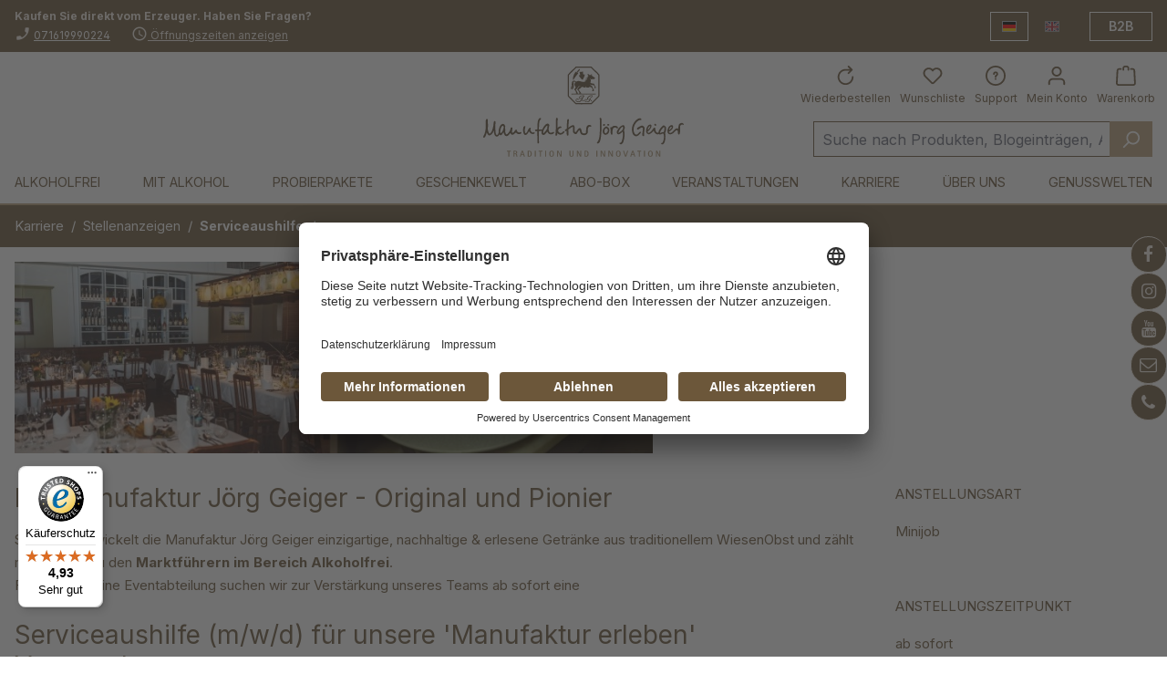

--- FILE ---
content_type: text/html; charset=UTF-8
request_url: https://www.manufaktur-joerg-geiger.de/Karriere/Stellenanzeigen/Serviceaushilfe/
body_size: 22389
content:


<!DOCTYPE html>

<html lang="de-DE"
      itemscope="itemscope"
      >


        
                            
    <head>
                                        
        
                                    <link rel="preload" as="script" href="https://cdn.jsdelivr.net/npm/friendly-challenge@0.9.12/widget.module.min.js" crossorigin="anonymous" />
                            <link rel="preload" as="script" href="https://widgets.trustedshops.com/js/X0A055619B64926721FFD13B2EAFCBB59.js" crossorigin="anonymous" />
                    
                                    <link rel="preload" as="font" href="https://www.manufaktur-joerg-geiger.de/bundles/manufakturgeigertheme/fonts/material-icons.woff2" crossorigin="anonymous" />
                            <link rel="preload" as="font" href="https://www.manufaktur-joerg-geiger.de/bundles/flixxsocialmediabarsw6/font/flixx.woff2" crossorigin="anonymous" />
                        
                                                
                                                        
                                        
                                                                                                    <script
                                    type="module"
                                    src="https://cdn.jsdelivr.net/npm/friendly-challenge@0.9.12/widget.module.min.js"
                                    async
                                    defer
                            ></script>
                            <script
                                    nomodule
                                    src="https://cdn.jsdelivr.net/npm/friendly-challenge@0.9.12/widget.min.js"
                                    async
                                    defer
                            ></script>
                                                                        
                            
                                        
    
                        <link rel="preload" href="/bundles/manufakturgeigertheme/fonts/material-icons.woff2" as="font" type="font/woff2" crossorigin>

                    <meta charset="utf-8">
            

                            <meta name="viewport"
                      content="width=device-width, initial-scale=1, shrink-to-fit=no">
            
                            <meta name="author"
                      content="">
                <meta name="robots"
                      content="index,follow">
                <meta name="revisit-after"
                      content="15 days">
                <meta name="keywords"
                      content="">
                <meta name="description"
                      content="">
            
                        
                        <meta property="og:type" content="website"/>
        
                    <meta property="og:site_name" content="Manufaktur Jörg Geiger"/>
        
                    <meta property="og:url" content="https://www.manufaktur-joerg-geiger.de/Karriere/Stellenanzeigen/Serviceaushilfe/"/>
        
                                    <meta property="og:title" content="Serviceaushilfe"/>
                    
                                    <meta property="og:description" content=""/>
                    
                                    <meta property="og:image" content="https://www.manufaktur-joerg-geiger.de/media/8f/af/66/1640007317/mjg-logo.svg?ts=1640007317"/>
                    
                    <meta name="twitter:card" content="summary"/>
        
                    <meta name="twitter:site" content="Manufaktur Jörg Geiger"/>
        
                                    <meta property="twitter:title" content="Serviceaushilfe"/>
                    
                                    <meta property="twitter:description" content=""/>
                    
                                    <meta property="twitter:image" content="https://www.manufaktur-joerg-geiger.de/media/8f/af/66/1640007317/mjg-logo.svg?ts=1640007317"/>
                        

                
                                        <meta 
                      content="Manufaktur Jörg Geiger">
                <meta 
                      content="">
                <meta 
                      content="true">
                <meta 
                      content="https://www.manufaktur-joerg-geiger.de/media/8f/af/66/1640007317/mjg-logo.svg?ts=1640007317">
            

                

                

    <meta name="google-site-verification" content="p7nzmRiZp6GIW-koYtdIrnwu2ULDyDp4rE-CEeKiOQw" />

                                            <meta name="theme-color"
                      content="#fff">
                            
                                                <link rel="alternate" hreflang="x-default" href="https://www.manufaktur-joerg-geiger.de/Karriere/Stellenanzeigen/Serviceaushilfe/">
                                    <link rel="alternate" hreflang="de-DE" href="https://www.manufaktur-joerg-geiger.de/Karriere/Stellenanzeigen/Serviceaushilfe/">
                                    <link rel="alternate" hreflang="en" href="https://www.manufaktur-joerg-geiger.de/en/Karriere/Stellenanzeigen/Serviceaushilfe/">
                                    

                
                    <script type="application/ld+json">
            [{"@context":"https:\/\/schema.org","@type":"BreadcrumbList","itemListElement":[{"@type":"ListItem","position":1,"name":"Karriere","item":"https:\/\/www.manufaktur-joerg-geiger.de\/navigation\/6382edfb29424c458a096b5cda9c2447"},{"@type":"ListItem","position":2,"name":"Stellenanzeigen","item":"https:\/\/www.manufaktur-joerg-geiger.de\/Karriere\/Stellenanzeigen\/"},{"@type":"ListItem","position":3,"name":"Serviceaushilfe","item":"https:\/\/www.manufaktur-joerg-geiger.de\/Karriere\/Stellenanzeigen\/Serviceaushilfe\/"}]},{"@context":"https:\/\/schema.org","@type":"LocalBusiness","name":"Manufaktur J\u00f6rg Geiger GmbH","url":"www.manufaktur-joerg-geiger.de","telephone":"+49 7161 999 02 24","address":{"@type":"PostalAddress","streetAddress":"Eschenbacherstra\u00dfe 1","addressLocality":"Schlat","postalCode":"73114","addressCountry":"DE"},"openingHoursSpecification":[{"@type":"OpeningHoursSpecification","dayOfWeek":["Monday","Tuesday","Wednesday","Thursday","Friday"],"opens":"09:00","closes":"17:00"}],"priceRange":"\u20ac\u20ac\u20ac"}]
        </script>
            



                    <link rel="shortcut icon"
                  href="https://www.manufaktur-joerg-geiger.de/media/15/9f/fc/1618578891/favicon.ico?ts=1618578891">
        
                                <link rel="apple-touch-icon"
                  href="https://www.manufaktur-joerg-geiger.de/media/16/42/dd/1618578887/apple-icon-180x180.png?ts=1618578887">
                    
        <link rel="canonical" href="https://www.manufaktur-joerg-geiger.de/Karriere/Stellenanzeigen/Serviceaushilfe/" />
                    <title >Serviceaushilfe</title>
        
                                                                                <link rel="stylesheet"
                      href="https://www.manufaktur-joerg-geiger.de/theme/79ffd8ba874128cd8c42aa1e86a2a3a6/css/all.css?1768644380">
                                    

    
    
    
            <style>
            :root {
                --moorl-advanced-search-width: 600px;
            }
        </style>
    

    <style type="text/css">

        .flix-smb .icon-mail:before { content: '\e800'; }
        .flix-smb .icon-facebook:before { content: '\e801'; }
        .flix-smb .icon-flickr:before { content: '\e802'; }
        .flix-smb .icon-foursquare:before { content: '\e803'; }
        .flix-smb .icon-gplus:before { content: '\e804'; }
        .flix-smb .icon-instagram:before { content: '\e805'; }
        .flix-smb .icon-linkedin:before { content: '\e806'; }
        .flix-smb .icon-pinterest:before { content: '\e807'; }
        .flix-smb .icon-skype:before { content: '\e808'; }
        .flix-smb .icon-spotify:before { content: '\e809'; }
        .flix-smb .icon-tumblr:before { content: '\e80a'; }
        .flix-smb .icon-twitter:before { content: '\e80b'; }
        .flix-smb .icon-vimeo:before { content: '\e80c'; }
        .flix-smb .icon-vine:before { content: '\e80d'; }
        .flix-smb .icon-phone:before { content: '\e80e'; }
        .flix-smb .icon-wordpress:before { content: '\e80f'; }
        .flix-smb .icon-xing:before { content: '\e810'; }
        .flix-smb .icon-yelp:before { content: '\e811'; }
        .flix-smb .icon-youtube:before { content: '\e812'; }
        .flix-smb .icon-youtube-2:before { content: '\e813'; }
        .flix-smb .icon-patreon:before { content: '\e817'; }
        .flix-smb .icon-x:before { content: '\e818'; }
        .flix-smb .icon-rss:before { content: '\f09e'; }
        .flix-smb .icon-info:before { content: '\f129'; }
        .flix-smb .icon-twitch:before { content: '\f1e8'; }
        .flix-smb .icon-whatsapp:before { content: '\f232'; }
        .flix-smb .icon-soundcloud:before { content: '\f348'; }

        
        
        
                    .flix-smb--right, .flix-smb--left {
                top: 50%;
                -webkit-transform: translateY(-50%);
                -ms-transform: translateY(-50%);
                transform: translateY(-50%);
            }
        
        .flix-smb__list {
            font-size: 120%;
                            gap: 1px;
                    }

                .flix-smb--footer .flix-smb__list {
        font-size: 150%;
        }
        

                .flix-smb--footer .flix-smb__list {
                    gap: 3px;
                }
        
        
                    .flix-smb__el {
                background-color: #6c573a;
                color: #f3ece4;
                border-color: #f3ece4;
            }

            .flix-smb__link:hover {
                color: #f3ece4 !important;
            }
            </style>


                                <link rel="preconnect" href="//app.usercentrics.eu">
    <link rel="preconnect" href="//api.usercentrics.eu">
    <link rel="preconnect" href="//privacy-proxy.usercentrics.eu">
    <link rel="preload" href="//app.usercentrics.eu/browser-ui/latest/loader.js" as="script">
    <link rel="preload" href="//privacy-proxy.usercentrics.eu/latest/uc-block.bundle.js" as="script">
<script id="usercentrics-cmp" src="https://app.usercentrics.eu/browser-ui/latest/loader.js" data-settings-id="Tqww_rgJ6L0trV" async></script>
<script type="application/javascript" src="https://privacy-proxy.usercentrics.eu/latest/uc-block.bundle.js"></script>
            
                
    <script>
        window.features = {"V6_5_0_0":true,"v6.5.0.0":true,"V6_6_0_0":true,"v6.6.0.0":true,"V6_7_0_0":false,"v6.7.0.0":false,"ADDRESS_SELECTION_REWORK":false,"address.selection.rework":false,"DISABLE_VUE_COMPAT":false,"disable.vue.compat":false,"ACCESSIBILITY_TWEAKS":false,"accessibility.tweaks":false,"ADMIN_VITE":false,"admin.vite":false,"TELEMETRY_METRICS":false,"telemetry.metrics":false,"PERFORMANCE_TWEAKS":false,"performance.tweaks":false,"CACHE_REWORK":false,"cache.rework":false,"PAYPAL_SETTINGS_TWEAKS":false,"paypal.settings.tweaks":false,"FEATURE_SWAGCMSEXTENSIONS_1":true,"feature.swagcmsextensions.1":true,"FEATURE_SWAGCMSEXTENSIONS_2":true,"feature.swagcmsextensions.2":true,"FEATURE_SWAGCMSEXTENSIONS_8":true,"feature.swagcmsextensions.8":true,"FEATURE_SWAGCMSEXTENSIONS_63":true,"feature.swagcmsextensions.63":true};
    </script>
        

                        
        <script type="text/javascript">
        var _paq = window._paq || [];
    var ironMatomoDataLayer = {
        'matomoUrl': "https://matistik.com/",
        'matomoScript': "matomo.js",
        'siteId': "36",
        'cookieDomain': "*.manufaktur-joerg-geiger.de",
        'startTracking': "3",
        'cookieName': "allowCookie",
        'cookieValue': "1",
        'cookieValueAsRegex': "",
        'requireCookieConsent': "1",
        'conversionFirstReferrer': "",
        'useOwnMatomoScript': "",
        'track': [],
        'trackLast': [],
    };
                window._paq.push(['requireCookieConsent']);
            window._paq.push(['setCookieDomain', "*.manufaktur-joerg-geiger.de"]);
            window._paq.push(['setDocumentTitle', document.domain + "/" + document.title]);
            window._paq.push(['disableCookies']);
                        window._paq.push(['trackPageView']);
    window._paq.push(['enableLinkTracking']);
    window._paq.push(['setTrackerUrl', ironMatomoDataLayer.matomoUrl + 'matomo.php']);
    window._paq.push(['setSiteId', ironMatomoDataLayer.siteId]);
    </script>
                                    
            <script>
            window.dataLayer = window.dataLayer || [];
            function gtag() { dataLayer.push(arguments); }

            (() => {
                const analyticsStorageEnabled = document.cookie.split(';').some((item) => item.trim().includes('google-analytics-enabled=1'));
                const adsEnabled = document.cookie.split(';').some((item) => item.trim().includes('google-ads-enabled=1'));

                // Always set a default consent for consent mode v2
                gtag('consent', 'default', {
                    'ad_user_data': adsEnabled ? 'granted' : 'denied',
                    'ad_storage': adsEnabled ? 'granted' : 'denied',
                    'ad_personalization': adsEnabled ? 'granted' : 'denied',
                    'analytics_storage': analyticsStorageEnabled ? 'granted' : 'denied'
                });
            })();
        </script>
            

    


                        <script>
                window.mediameetsFacebookPixelData = new Map();
            </script>
            

                
                            
            
                
        
                                    <script>
                window.activeNavigationId = '0fe7533b107f4c558861d09e078ce918';
                window.router = {
                    'frontend.cart.offcanvas': '/checkout/offcanvas',
                    'frontend.cookie.offcanvas': '/cookie/offcanvas',
                    'frontend.checkout.finish.page': '/checkout/finish',
                    'frontend.checkout.info': '/widgets/checkout/info',
                    'frontend.menu.offcanvas': '/widgets/menu/offcanvas',
                    'frontend.cms.page': '/widgets/cms',
                    'frontend.cms.navigation.page': '/widgets/cms/navigation',
                    'frontend.account.addressbook': '/widgets/account/address-book',
                    'frontend.country.country-data': '/country/country-state-data',
                    'frontend.app-system.generate-token': '/app-system/Placeholder/generate-token',
                    };
                window.salesChannelId = '0a7fe34dae4649b3b361bfd39089ad42';
            </script>
        

        
    <script>
        window.router['widgets.swag.cmsExtensions.quickview'] = '/swag/cms-extensions/quickview';
        window.router['widgets.swag.cmsExtensions.quickview.variant'] = '/swag/cms-extensions/quickview/variant';
    </script>

                                <script>
                
                window.breakpoints = {"xs":0,"sm":576,"md":768,"lg":992,"xl":1200,"xxl":1400};
            </script>
        
        
                        <script src="https://www.manufaktur-joerg-geiger.de/bundles/zweipunktrecall6/jquery-3.5.1.slim.min.js?1764408270"></script>
    <script src="https://www.manufaktur-joerg-geiger.de/bundles/zweipunktrecall6/datetimepicker.js?1764408270"></script>


        <script defer src="https://privacy-policy-sync.comply-app.com/js/app.js"></script>

                            <script>
                window.themeAssetsPublicPath = 'https://www.manufaktur-joerg-geiger.de/theme/e66f7028a4c344279360d5c2dca829ea/assets/';
            </script>
        
                        
    <script>
        window.validationMessages = {"required":"Die Eingabe darf nicht leer sein.","email":"Ung\u00fcltige E-Mail-Adresse. Die E-Mail ben\u00f6tigt das Format \"nutzer@beispiel.de\".","confirmation":"Ihre Eingaben sind nicht identisch.","minLength":"Die Eingabe ist zu kurz."};
    </script>
        
                                                            <script>
                        window.themeJsPublicPath = 'https://www.manufaktur-joerg-geiger.de/theme/79ffd8ba874128cd8c42aa1e86a2a3a6/js/';
                    </script>
                                            <script type="text/javascript" src="https://www.manufaktur-joerg-geiger.de/theme/79ffd8ba874128cd8c42aa1e86a2a3a6/js/storefront/storefront.js?1768644380" defer></script>
                                            <script type="text/javascript" src="https://www.manufaktur-joerg-geiger.de/theme/79ffd8ba874128cd8c42aa1e86a2a3a6/js/swag-pay-pal/swag-pay-pal.js?1768644380" defer></script>
                                            <script type="text/javascript" src="https://www.manufaktur-joerg-geiger.de/theme/79ffd8ba874128cd8c42aa1e86a2a3a6/js/netzp-events6/netzp-events6.js?1768644380" defer></script>
                                            <script type="text/javascript" src="https://www.manufaktur-joerg-geiger.de/theme/79ffd8ba874128cd8c42aa1e86a2a3a6/js/netzp-power-pack6/netzp-power-pack6.js?1768644380" defer></script>
                                            <script type="text/javascript" src="https://www.manufaktur-joerg-geiger.de/theme/79ffd8ba874128cd8c42aa1e86a2a3a6/js/mnd-cms-elements/mnd-cms-elements.js?1768644380" defer></script>
                                            <script type="text/javascript" src="https://www.manufaktur-joerg-geiger.de/theme/79ffd8ba874128cd8c42aa1e86a2a3a6/js/sas-blog-module/sas-blog-module.js?1768644380" defer></script>
                                            <script type="text/javascript" src="https://www.manufaktur-joerg-geiger.de/theme/79ffd8ba874128cd8c42aa1e86a2a3a6/js/netzp6-alterspruefung/netzp6-alterspruefung.js?1768644380" defer></script>
                                            <script type="text/javascript" src="https://www.manufaktur-joerg-geiger.de/theme/79ffd8ba874128cd8c42aa1e86a2a3a6/js/prems-wishlist/prems-wishlist.js?1768644380" defer></script>
                                            <script type="text/javascript" src="https://www.manufaktur-joerg-geiger.de/theme/79ffd8ba874128cd8c42aa1e86a2a3a6/js/neti-next-easy-coupon/neti-next-easy-coupon.js?1768644380" defer></script>
                                            <script type="text/javascript" src="https://www.manufaktur-joerg-geiger.de/theme/79ffd8ba874128cd8c42aa1e86a2a3a6/js/mnd-listing-switch/mnd-listing-switch.js?1768644380" defer></script>
                                            <script type="text/javascript" src="https://www.manufaktur-joerg-geiger.de/theme/79ffd8ba874128cd8c42aa1e86a2a3a6/js/neti-next-buy-product-variants/neti-next-buy-product-variants.js?1768644380" defer></script>
                                            <script type="text/javascript" src="https://www.manufaktur-joerg-geiger.de/theme/79ffd8ba874128cd8c42aa1e86a2a3a6/js/cogi-bonus-system/cogi-bonus-system.js?1768644380" defer></script>
                                            <script type="text/javascript" src="https://www.manufaktur-joerg-geiger.de/theme/79ffd8ba874128cd8c42aa1e86a2a3a6/js/zeobv-get-notified/zeobv-get-notified.js?1768644380" defer></script>
                                            <script type="text/javascript" src="https://www.manufaktur-joerg-geiger.de/theme/79ffd8ba874128cd8c42aa1e86a2a3a6/js/acris-product-video-c-s/acris-product-video-c-s.js?1768644380" defer></script>
                                            <script type="text/javascript" src="https://www.manufaktur-joerg-geiger.de/theme/79ffd8ba874128cd8c42aa1e86a2a3a6/js/swag-cms-extensions/swag-cms-extensions.js?1768644380" defer></script>
                                            <script type="text/javascript" src="https://www.manufaktur-joerg-geiger.de/theme/79ffd8ba874128cd8c42aa1e86a2a3a6/js/neti-next-access-manager/neti-next-access-manager.js?1768644380" defer></script>
                                            <script type="text/javascript" src="https://www.manufaktur-joerg-geiger.de/theme/79ffd8ba874128cd8c42aa1e86a2a3a6/js/payone-payment/payone-payment.js?1768644380" defer></script>
                                            <script type="text/javascript" src="https://www.manufaktur-joerg-geiger.de/theme/79ffd8ba874128cd8c42aa1e86a2a3a6/js/iron-matomo/iron-matomo.js?1768644380" defer></script>
                                            <script type="text/javascript" src="https://www.manufaktur-joerg-geiger.de/theme/79ffd8ba874128cd8c42aa1e86a2a3a6/js/acris-separate-street-c-s/acris-separate-street-c-s.js?1768644380" defer></script>
                                            <script type="text/javascript" src="https://www.manufaktur-joerg-geiger.de/theme/79ffd8ba874128cd8c42aa1e86a2a3a6/js/tonur-packstation6/tonur-packstation6.js?1768644380" defer></script>
                                            <script type="text/javascript" src="https://www.manufaktur-joerg-geiger.de/theme/79ffd8ba874128cd8c42aa1e86a2a3a6/js/dtgs-delivery-date-sw6/dtgs-delivery-date-sw6.js?1768644380" defer></script>
                                            <script type="text/javascript" src="https://www.manufaktur-joerg-geiger.de/theme/79ffd8ba874128cd8c42aa1e86a2a3a6/js/cbax-modul-analytics/cbax-modul-analytics.js?1768644380" defer></script>
                                            <script type="text/javascript" src="https://www.manufaktur-joerg-geiger.de/theme/79ffd8ba874128cd8c42aa1e86a2a3a6/js/moorl-foundation/moorl-foundation.js?1768644380" defer></script>
                                            <script type="text/javascript" src="https://www.manufaktur-joerg-geiger.de/theme/79ffd8ba874128cd8c42aa1e86a2a3a6/js/mnd-finish-feedback/mnd-finish-feedback.js?1768644380" defer></script>
                                            <script type="text/javascript" src="https://www.manufaktur-joerg-geiger.de/theme/79ffd8ba874128cd8c42aa1e86a2a3a6/js/dvsn-cart-option/dvsn-cart-option.js?1768644380" defer></script>
                                            <script type="text/javascript" src="https://www.manufaktur-joerg-geiger.de/theme/79ffd8ba874128cd8c42aa1e86a2a3a6/js/mnd-cart-option-addon/mnd-cart-option-addon.js?1768644380" defer></script>
                                            <script type="text/javascript" src="https://www.manufaktur-joerg-geiger.de/theme/79ffd8ba874128cd8c42aa1e86a2a3a6/js/mediameets-fb-pixel/mediameets-fb-pixel.js?1768644380" defer></script>
                                            <script type="text/javascript" src="https://www.manufaktur-joerg-geiger.de/theme/79ffd8ba874128cd8c42aa1e86a2a3a6/js/acris-shop-switch-c-s/acris-shop-switch-c-s.js?1768644380" defer></script>
                                            <script type="text/javascript" src="https://www.manufaktur-joerg-geiger.de/theme/79ffd8ba874128cd8c42aa1e86a2a3a6/js/acris-cms-c-s/acris-cms-c-s.js?1768644380" defer></script>
                                            <script type="text/javascript" src="https://www.manufaktur-joerg-geiger.de/theme/79ffd8ba874128cd8c42aa1e86a2a3a6/js/zwei-punkt-recall6/zwei-punkt-recall6.js?1768644380" defer></script>
                                            <script type="text/javascript" src="https://www.manufaktur-joerg-geiger.de/theme/79ffd8ba874128cd8c42aa1e86a2a3a6/js/mnd-notice-swiss/mnd-notice-swiss.js?1768644380" defer></script>
                                            <script type="text/javascript" src="https://www.manufaktur-joerg-geiger.de/theme/79ffd8ba874128cd8c42aa1e86a2a3a6/js/laudert-friendly-captcha/laudert-friendly-captcha.js?1768644380" defer></script>
                                            <script type="text/javascript" src="https://www.manufaktur-joerg-geiger.de/theme/79ffd8ba874128cd8c42aa1e86a2a3a6/js/trusted-shops-easy-integration-s6/trusted-shops-easy-integration-s6.js?1768644380" defer></script>
                                            <script type="text/javascript" src="https://www.manufaktur-joerg-geiger.de/theme/79ffd8ba874128cd8c42aa1e86a2a3a6/js/manufaktur-geiger-theme/manufaktur-geiger-theme.js?1768644380" defer></script>
                                                        

    
    
        </head>


        <style>
                                                        
                                                                
                                                                
                                
                                                                
                                                                
                                                        
                    </style>

    <template data-mjg-storefront="true"></template>
        <body class="is-ctl-navigation is-act-index is--ek-shop has-newsletter-banner">

            
                
    
    
            <div id="page-top" class="skip-to-content bg-primary-subtle text-primary-emphasis overflow-hidden" tabindex="-1">
            <div class="container skip-to-content-container d-flex justify-content-center visually-hidden-focusable">
                                                                                        <a href="#content-main" class="skip-to-content-link d-inline-flex text-decoration-underline m-1 p-2 fw-bold gap-2">
                                Zum Hauptinhalt springen
                            </a>
                                            
                                                                        <a href="#header-main-search-input" class="skip-to-content-link d-inline-flex text-decoration-underline m-1 p-2 fw-bold gap-2 d-none d-sm-block">
                                Zur Suche springen
                            </a>
                                            
                                                                        <a href="#main-navigation-menu" class="skip-to-content-link d-inline-flex text-decoration-underline m-1 p-2 fw-bold gap-2 d-none d-lg-block">
                                Zur Hauptnavigation springen
                            </a>
                                                                        </div>
        </div>
        
                    <div class="flix-smb flix-smb--right flix-smb--fixed flix-smb--rounded">
                 <ul class="flix-smb__list">
                                    <li class="flix-smb__el flix-smb__el--facebook">
                                            <a href="https://www.facebook.com/manufakturjoerggeiger" title="Facebook" class="flix-smb__link" rel="noopener" target="_blank">
                            <i class="icon-facebook"></i>
                        </a>
                                    </li>
                                                <li class="flix-smb__el flix-smb__el--instagram">
                                            <a href="https://www.instagram.com/manufakturjoerggeiger" title="Instagram" class="flix-smb__link" rel="noopener" target="_blank">
                            <i class="icon-instagram"></i>
                        </a>
                                    </li>
                                                                                                            <li class="flix-smb__el flix-smb__el--youtube">
                                            <a href="https://www.youtube.com/channel/UCAY2fId_WCb7rIYhbQHyZAA" title="YouTube" class="flix-smb__link" rel="noopener" target="_blank">
                            <i class="icon-youtube"></i>
                        </a>
                                    </li>
                                                                                                                                                                                                                                                                                                                                                                                <li class="flix-smb__el flix-smb__el--mail">
                                            <a href="mailto:info@manufaktur-joerg-geiger.de" title="E-Mail" class="flix-smb__link">
                            <i class="icon-mail"></i>
                        </a>
                                    </li>
                                                <li class="flix-smb__el flix-smb__el--phone">
                                            <a href="tel:+4971619990224" title="Telefon" class="flix-smb__link" rel="noopener" target="_blank">
                            <i class="icon-phone"></i>
                        </a>
                                    </li>
                                                                </ul>
        </div>
                                    <noscript class="noscript-main">
                
    <div role="alert"
         aria-live="polite"
                  class="alert alert-info alert-has-icon">
                                                                        
                                                                                                                                                                    <span class="icon icon-info" aria-hidden="true">
                                        <svg xmlns="http://www.w3.org/2000/svg" xmlns:xlink="http://www.w3.org/1999/xlink" width="24" height="24" viewBox="0 0 24 24"><defs><path d="M12 7c.5523 0 1 .4477 1 1s-.4477 1-1 1-1-.4477-1-1 .4477-1 1-1zm1 9c0 .5523-.4477 1-1 1s-1-.4477-1-1v-5c0-.5523.4477-1 1-1s1 .4477 1 1v5zm11-4c0 6.6274-5.3726 12-12 12S0 18.6274 0 12 5.3726 0 12 0s12 5.3726 12 12zM12 2C6.4772 2 2 6.4772 2 12s4.4772 10 10 10 10-4.4772 10-10S17.5228 2 12 2z" id="icons-default-info" /></defs><use xlink:href="#icons-default-info" fill="#758CA3" fill-rule="evenodd" /></svg>
                    </span>
    
                                                        
                                    
                    <div class="alert-content-container">
                                                    
                                                        <div class="alert-content">                                                    Um unseren Shop in vollem Umfang nutzen zu können, empfehlen wir Ihnen Javascript in Ihrem Browser zu aktivieren.
                                                                </div>                
                                                                </div>
            </div>
            </noscript>
        
                                                        
    
                <header class="header-main">
                                                                <div class="container">
                                            
    <div class="top-bar d-block w-100">
                        
        <nav class="top-bar-nav" id="topBarNav">
                            <div class="mg-top-bar-phone d-lg-flex flex-grow-1 m-auto align-items-center">
                    <img class="mg-top-bar-logo d-block d-lg-none ms-1 me-2 me-lg-4" src="https://www.manufaktur-joerg-geiger.de/bundles/manufakturgeigertheme/mjg-logo-horizontal.svg?1764408269" alt="Zur Startseite gehen" loading="lazy" onclick="window.location.href = '/';" />

                    <div class="mg-top-bar-text d-none d-lg-block">
                        <strong>Kaufen Sie direkt vom Erzeuger. Haben Sie Fragen?</strong><br />                        <span class="material-icons md-18">phone_enabled</span> <a href="tel:+4971619990224" style="color: #ffffff;">071619990224</a>                        <a href="javascript:void(0);" data-bs-toggle="modal" data-bs-target="#openingTimesModal" class="mg-top-bar-opening"><span class="material-icons md-18">schedule</span> Öffnungszeiten anzeigen</a>
                    </div>
                </div>
            
                            
                
                
                            <div class="mg-sticky-nav ml-auto me-4">
                    <a class="btn"
                       href="/reorder/index"
                       title="Wiederbestellen"
                       aria-label="Wiederbestellen">
                                                                                                                                        <span class="icon icon-arrow-360-right">
                                        <svg xmlns="http://www.w3.org/2000/svg" xmlns:xlink="http://www.w3.org/1999/xlink" width="24" height="24" viewBox="0 0 24 24"><defs><path d="M17.5858 6H12.5C8.3579 6 5 9.3579 5 13.5S8.3579 21 12.5 21s7.5-3.3579 7.5-7.5c0-.5523.4477-1 1-1s1 .4477 1 1c0 5.2467-4.2533 9.5-9.5 9.5S3 18.7467 3 13.5 7.2533 4 12.5 4h5.0858l-2.293-2.2929c-.3904-.3905-.3904-1.0237 0-1.4142.3906-.3905 1.0238-.3905 1.4143 0l4 4c.3905.3905.3905 1.0237 0 1.4142l-4 4c-.3905.3905-1.0237.3905-1.4142 0-.3905-.3905-.3905-1.0237 0-1.4142L17.5858 6z" id="icons-default-arrow-360-right" /></defs><use xlink:href="#icons-default-arrow-360-right" fill="#758CA3" fill-rule="evenodd" /></svg>
                    </span>
    
                        </a>

                    <a class="btn" href="/account/login" title="Ihr Konto" aria-label="title="Ihr Konto"">
                                                                                                                                        <span class="icon icon-avatar">
                                        <svg xmlns="http://www.w3.org/2000/svg" xmlns:xlink="http://www.w3.org/1999/xlink" width="24" height="24" viewBox="0 0 24 24"><defs><path d="M12 3C9.7909 3 8 4.7909 8 7c0 2.2091 1.7909 4 4 4 2.2091 0 4-1.7909 4-4 0-2.2091-1.7909-4-4-4zm0-2c3.3137 0 6 2.6863 6 6s-2.6863 6-6 6-6-2.6863-6-6 2.6863-6 6-6zM4 22.099c0 .5523-.4477 1-1 1s-1-.4477-1-1V20c0-2.7614 2.2386-5 5-5h10.0007c2.7614 0 5 2.2386 5 5v2.099c0 .5523-.4477 1-1 1s-1-.4477-1-1V20c0-1.6569-1.3431-3-3-3H7c-1.6569 0-3 1.3431-3 3v2.099z" id="icons-default-avatar" /></defs><use xlink:href="#icons-default-avatar" fill="#758CA3" fill-rule="evenodd" /></svg>
                    </span>
    
                        </a>

                    <a class="btn wishlist-header-btn" href="/wishlist/index"
                       title="Wunschlisten">
                        <span class="whishlist-header-icon">                                                                                                                <span class="icon icon-heart">
                                        <svg xmlns="http://www.w3.org/2000/svg" xmlns:xlink="http://www.w3.org/1999/xlink" width="24" height="24" viewBox="0 0 24 24"><defs><path d="M20.0139 12.2998c1.8224-1.8224 1.8224-4.7772 0-6.5996-1.8225-1.8225-4.7772-1.8225-6.5997 0L12 7.1144l-1.4142-1.4142c-1.8225-1.8225-4.7772-1.8225-6.5997 0-1.8224 1.8224-1.8224 4.7772 0 6.5996l7.519 7.519a.7.7 0 0 0 .9899 0l7.5189-7.519zm1.4142 1.4142-7.519 7.519c-1.0543 1.0544-2.7639 1.0544-3.8183 0L2.572 13.714c-2.6035-2.6035-2.6035-6.8245 0-9.428 2.6035-2.6035 6.8246-2.6035 9.4281 0 2.6035-2.6035 6.8246-2.6035 9.428 0 2.6036 2.6035 2.6036 6.8245 0 9.428z" id="icons-default-heart" /></defs><use xlink:href="#icons-default-heart" fill="#758CA3" fill-rule="evenodd" /></svg>
                    </span>
    
    </span>
                        <span class="wishlist-count badge badge-primary" data-uri="/wishlist/count"></span>
                    </a>

                    <a data-bs-toggle="modal" class="btn"
                       data-url="/widgets/cms/cd813312fc6d4044a4379ddaa7370840"
                       href="/widgets/cms/cd813312fc6d4044a4379ddaa7370840"
                       title="Kontakt"
                       aria-label="Kontakt">
                                                                                                                                        <span class="icon icon-envelope">
                                        <svg xmlns="http://www.w3.org/2000/svg" xmlns:xlink="http://www.w3.org/1999/xlink" width="24" height="24" viewBox="0 0 24 24"><defs><path d="m3.7438 5 7.1093 4.9765a2 2 0 0 0 2.2938 0L20.2562 5H3.7438zM22 6.2207l-7.7062 5.3943a4 4 0 0 1-4.5876 0L2 6.2207V18c0 .5523.4477 1 1 1h18c.5523 0 1-.4477 1-1V6.2207zM3 3h18c1.6569 0 3 1.3431 3 3v12c0 1.6569-1.3431 3-3 3H3c-1.6569 0-3-1.3431-3-3V6c0-1.6569 1.3431-3 3-3z" id="icons-default-envelope" /></defs><use xlink:href="#icons-default-envelope" fill="#758CA3" fill-rule="evenodd" /></svg>
                    </span>
    
                        </a>

                    <a class="btn cart-header-btn"
                       href="/checkout/cart"
                       data-cart-widget="true"
                       title="Warenkorb"
                       aria-label="Warenkorb">
                        <span class="header-cart-icon ">
                                                                                                                                            <span class="icon icon-bag">
                                        <svg xmlns="http://www.w3.org/2000/svg" xmlns:xlink="http://www.w3.org/1999/xlink" width="24" height="24" viewBox="0 0 24 24"><defs><path d="M5.892 3c.5523 0 1 .4477 1 1s-.4477 1-1 1H3.7895a1 1 0 0 0-.9986.9475l-.7895 15c-.029.5515.3946 1.0221.9987 1.0525h17.8102c.5523 0 1-.4477.9986-1.0525l-.7895-15A1 1 0 0 0 20.0208 5H17.892c-.5523 0-1-.4477-1-1s.4477-1 1-1h2.1288c1.5956 0 2.912 1.249 2.9959 2.8423l.7894 15c.0035.0788.0035.0788.0042.1577 0 1.6569-1.3432 3-3 3H3c-.079-.0007-.079-.0007-.1577-.0041-1.6546-.0871-2.9253-1.499-2.8382-3.1536l.7895-15C.8775 4.249 2.1939 3 3.7895 3H5.892zm4 2c0 .5523-.4477 1-1 1s-1-.4477-1-1V3c0-1.6569 1.3432-3 3-3h2c1.6569 0 3 1.3431 3 3v2c0 .5523-.4477 1-1 1s-1-.4477-1-1V3c0-.5523-.4477-1-1-1h-2c-.5523 0-1 .4477-1 1v2z" id="icons-default-bag" /></defs><use xlink:href="#icons-default-bag" fill="#758CA3" fill-rule="evenodd" /></svg>
                    </span>
    
                            </span>
                                            </a>
                </div>

                <div class="mg-top-bar-switch-language d-none d-lg-flex ms-auto me-1 me-md-3">
                                    
            <div class="top-bar-nav-item top-bar-language">
                            <form method="post"
                      action="/checkout/language"
                      class="language-form"
                      data-form-auto-submit="true">

                                                                                            
                        <div class="languages-menu mr-3 mr-md-0 d-flex">
                                                            <div class="top-bar-list-item  item-checked"
                                     title="">

                                                                                                                                                            
                                        <button class="btn btn-sm d-flex align-items-center " type="submit" name="languageId" id="top-bar-2fbb5fe2e29a4d70aa5854ce7ce3e20b" value="2fbb5fe2e29a4d70aa5854ce7ce3e20b">
                                            <span aria-hidden="true" class="top-bar-list-icon language-flag country-de language-de"></span>
                                            <span class="visually-hidden">Deutsch</span>
                                        </button>
                                                                    </div>
                                                            <div class="top-bar-list-item "
                                     title="">

                                                                                                                                                            
                                        <button class="btn btn-sm d-flex align-items-center " type="submit" name="languageId" id="top-bar-df08e90a6389447686b8fa6a8cb2d060" value="df08e90a6389447686b8fa6a8cb2d060">
                                            <span aria-hidden="true" class="top-bar-list-icon language-flag country-gb language-en"></span>
                                            <span class="visually-hidden">English</span>
                                        </button>
                                                                    </div>
                                                    </div>

                        <input name="redirectTo" type="hidden" value="frontend.navigation.page"/>

                                                    <input name="redirectParameters[_httpCache]" type="hidden" value="1">
                                                    <input name="redirectParameters[navigationId]" type="hidden" value="0fe7533b107f4c558861d09e078ce918">
                                                            </form>
                    </div>
                    </div>

                <div class="d-none d-lg-block mg-top-bar-switch-cg ms-1">
                                                            
                    
                                            <a class="btn btn-sm btn-outline-secondary text-decoration-none" data-ajax-modal="true" data-url="/widgets/cms/fcd27ae89332471284b110200507171d" href="/widgets/cms/fcd27ae89332471284b110200507171d" title="Zur Auswahl des B2B Shops">B2B</a>
                                    </div>
                    </nav>
    </div>
    
    
<div class="row align-items-flex-start header-row">
        <div class="
        d-none
        d-lg-flex col-lg-4 order-lg-2
        col-xl-4 order-xl-1
        justify-content-center
        ">
            </div>

    <div class="
        header-logo-col
        d-none
        d-lg-flex col-lg-3 order-lg-1
        col-xl-4 order-xl-2
        justify-content-center mb-2">
            <div class="header-logo-main">
                    <a class="header-logo-main-link"
               href="/"
               title="Zur Startseite gehen">
                                    <picture class="header-logo-picture">
                                                                            
                                                                            
                                                                                    <img src="https://www.manufaktur-joerg-geiger.de/media/8f/af/66/1640007317/mjg-logo.svg?ts=1640007317"
                                     alt="Zur Startseite gehen"
                                     class="img-fluid header-logo-main-img" width="220" height="99" />
                                                                        </picture>
                            </a>
            </div>
    </div>

                        <div class="
                mobile-newsletter-banner
                d-block col-12
                d-lg-none
            ">
                <a href="/Shop-Service/Newsletter/" class="mobile-newsletter-link">
                    IMMER AKTUELL - NEWSLETTER ABONNIEREN
                </a>
            </div>
            
    <div class="
        header-actions-col
        col-12 order-4
        order-lg-3 justify-content-sm-center
        col-lg-5 justify-content-lg-end
        col-xl-4
        " id="headerActions">
        <div class="row no-gutters justify-content-around justify-content-lg-end pe-lg-2 pe-xxl-2">

                            <div class="col-2 d-lg-none ps-0 pe-0">
                    <div class="menu-button">
                                                    <button class="btn nav-main-toggle-btn header-actions-btn"
                                    type="button"
                                    data-off-canvas-menu="true"
                                    aria-label="Menü">
                                                                                                                                                                                    <span class="icon icon-stack">
                                        <svg xmlns="http://www.w3.org/2000/svg" xmlns:xlink="http://www.w3.org/1999/xlink" width="24" height="24" viewBox="0 0 24 24"><defs><path d="M3 13c-.5523 0-1-.4477-1-1s.4477-1 1-1h18c.5523 0 1 .4477 1 1s-.4477 1-1 1H3zm0-7c-.5523 0-1-.4477-1-1s.4477-1 1-1h18c.5523 0 1 .4477 1 1s-.4477 1-1 1H3zm0 14c-.5523 0-1-.4477-1-1s.4477-1 1-1h18c.5523 0 1 .4477 1 1s-.4477 1-1 1H3z" id="icons-default-stack" /></defs><use xlink:href="#icons-default-stack" fill="#758CA3" fill-rule="evenodd" /></svg>
                    </span>
    
                                                                </button>
                                            </div>
                </div>
            
                            <div class="col-auto d-lg-none order-2">
                    <div class="search-toggle">
                        <button class="btn header-actions-btn search-toggle-btn js-search-toggle-btn collapsed"
                                type="button"
                                data-bs-toggle="collapse"
                                data-bs-target="#searchCollapse"
                                aria-expanded="false"
                                aria-controls="searchCollapse"
                                aria-label="Suchen">
                                                                                                                                            <span class="icon icon-search">
                                        <svg xmlns="http://www.w3.org/2000/svg" xmlns:xlink="http://www.w3.org/1999/xlink" width="24" height="24" viewBox="0 0 24 24"><defs><path d="M10.0944 16.3199 4.707 21.707c-.3905.3905-1.0237.3905-1.4142 0-.3905-.3905-.3905-1.0237 0-1.4142L8.68 14.9056C7.6271 13.551 7 11.8487 7 10c0-4.4183 3.5817-8 8-8s8 3.5817 8 8-3.5817 8-8 8c-1.8487 0-3.551-.627-4.9056-1.6801zM15 16c3.3137 0 6-2.6863 6-6s-2.6863-6-6-6-6 2.6863-6 6 2.6863 6 6 6z" id="icons-default-search" /></defs><use xlink:href="#icons-default-search" fill="#758CA3" fill-rule="evenodd" /></svg>
                    </span>
    
                            </button>
                    </div>
                </div>
            
                            <div class="d-none d-lg-block col-auto">
                    <div class="header-reorder">
                        <a class="btn header-reorder-btn header-actions-btn"
                           href="/reorder/index"
                           title="Wiederbestellen"
                           aria-label="Wiederbestellen">
                                                                                                                                            <span class="icon icon-arrow-360-right">
                                        <svg xmlns="http://www.w3.org/2000/svg" xmlns:xlink="http://www.w3.org/1999/xlink" width="24" height="24" viewBox="0 0 24 24"><use xlink:href="#icons-default-arrow-360-right" fill="#758CA3" fill-rule="evenodd" /></svg>
                    </span>
    
                                <span class="header-action-desc">Wiederbestellen</span>
                        </a>
                    </div>
                </div>
            
                            <div class="col-auto d-block d-lg-none order-0">
                                            <div class="mobile-login-btn">
                            <a href="/account/login"
                               class="btn btn-link mobile-login-link"
                               title="Anmelden">
                                Anmelden
                            </a>
                        </div>
                                    </div>
            
                            <div class="col-auto order-1">
                    <div class="account-menu">
                            <div class="dropdown">
                    <button class="btn account-menu-btn header-actions-btn"
                    type="button"
                    id="accountWidget"
                    data-off-canvas-account-menu="true"
                    data-bs-toggle="dropdown"
                    aria-haspopup="true"
                    aria-expanded="false"
                    aria-label="Ihr Konto"
                    title="Ihr Konto">
                                                                                                                                <span class="icon icon-avatar">
                                        <svg xmlns="http://www.w3.org/2000/svg" xmlns:xlink="http://www.w3.org/1999/xlink" width="24" height="24" viewBox="0 0 24 24"><use xlink:href="#icons-default-avatar" fill="#758CA3" fill-rule="evenodd" /></svg>
                    </span>
    
                    <span class="header-action-desc">Mein Konto</span>
            </button>
        
                    <div class="dropdown-menu dropdown-menu-right account-menu-dropdown js-account-menu-dropdown"
                 aria-labelledby="accountWidget">
                

        
            <div class="offcanvas-header">
                            <button class="btn btn-light offcanvas-close js-offcanvas-close">
                                                                                                                                                            <span class="icon icon-x icon-sm">
                                        <svg xmlns="http://www.w3.org/2000/svg" xmlns:xlink="http://www.w3.org/1999/xlink" width="24" height="24" viewBox="0 0 24 24"><defs><path d="m10.5858 12-7.293-7.2929c-.3904-.3905-.3904-1.0237 0-1.4142.3906-.3905 1.0238-.3905 1.4143 0L12 10.5858l7.2929-7.293c.3905-.3904 1.0237-.3904 1.4142 0 .3905.3906.3905 1.0238 0 1.4143L13.4142 12l7.293 7.2929c.3904.3905.3904 1.0237 0 1.4142-.3906.3905-1.0238.3905-1.4143 0L12 13.4142l-7.2929 7.293c-.3905.3904-1.0237.3904-1.4142 0-.3905-.3906-.3905-1.0238 0-1.4143L10.5858 12z" id="icons-default-x" /></defs><use xlink:href="#icons-default-x" fill="#758CA3" fill-rule="evenodd" /></svg>
                    </span>
    
                        
                                            Menü schließen
                                    </button>
                    </div>
    
            <div class="offcanvas-body">
                <div class="account-menu">
                                    <div class="dropdown-header account-menu-header">
                    Ihr Konto
                </div>
                    
                                    <div class="account-menu-login">
                                            <a href="/account/login"
                           title="Anmelden"
                           class="btn btn-primary account-menu-login-button">
                            Anmelden
                        </a>
                    
                                            <div class="account-menu-register">
                            oder
                            <a href="/account/login"
                               title="Registrieren">
                                registrieren
                            </a>
                        </div>
                                    </div>
                    
                    <div class="account-menu-links">
                    <div class="header-account-menu">
        <div class="card account-menu-inner">
                                        
                                                <nav class="list-group list-group-flush account-aside-list-group">
                                                                                            <a href="/account"
                                   title="Übersicht"
                                   class="list-group-item list-group-item-action account-aside-item"
                                   >
                                    Übersicht
                                </a>
                            
                                                            <a href="/account/profile"
                                   title="Persönliches Profil"
                                   class="list-group-item list-group-item-action account-aside-item"
                                   >
                                    Persönliches Profil
                                </a>
                            
                                                            <a href="/account/address"
                                   title="Adressen"
                                   class="list-group-item list-group-item-action account-aside-item"
                                   >
                                    Adressen
                                </a>
                            
                                                                                                                            <a href="/account/payment"
                                   title="Zahlungsarten"
                                   class="list-group-item list-group-item-action account-aside-item"
                                   >
                                    Zahlungsarten
                                </a>
                                                            

    
                                                                    <a href="/account/order"
                                   title="Bestellungen"
                                   class="list-group-item list-group-item-action account-aside-item"
                                   >
                                    Bestellungen
                                </a>
                            
                        <a href="/wishlist/index"
               rel="nofollow"
               title="Wunschlisten"
               class="list-group-item list-group-item-action account-aside-item">
                Wunschlisten
            </a>
            

            <a href="/reorder/index"
           title="Produkte wiederbestellen"
           class="list-group-item list-group-item-action account-aside-item">
            Produkte wiederbestellen
        </a>
                            

                        <a
                href="/EasyCoupon/list"
                title="Meine Gutscheine"
                class="list-group-item list-group-item-action account-aside-item"
            >
                Meine Gutscheine
            </a>
            


                        
            <a href="/account/card/overview" title="Kreditkarten" class="                list-group-item
                list-group-item-action
                account-aside-item

                            ">
                Kreditkarten
            </a>
                                </nav>
                            
            
    
            </div>
    </div>
            </div>
            </div>
        </div>
                </div>
            </div>
                    </div>
                </div>
            
                                                <div class="d-none d-lg-block col-auto">
                        <div class="wishlist-header">
                            <span class="wishlist-heart">
                                <a class="btn wishlist-header-btn header-actions-btn" href="/wishlist/index"
                                   title="Wunschlisten">
                                    <span class="whishlist-header-icon">
                                                                                                                                                        <span class="icon icon-heart">
                                        <svg xmlns="http://www.w3.org/2000/svg" xmlns:xlink="http://www.w3.org/1999/xlink" width="24" height="24" viewBox="0 0 24 24"><use xlink:href="#icons-default-heart" fill="#758CA3" fill-rule="evenodd" /></svg>
                    </span>
    
                                            <span class="header-action-desc">Wunschliste</span>
                                    </span>

                                    <span class="wishlist-header-name">
                                        Wunschlisten
                                    </span>

                                    <span class="wishlist-count badge badge-primary" data-uri="/wishlist/count"></span>
                                </a>
                            </span>
                        </div>
                    </div>
                            
                            <div class="d-none d-lg-block col-auto">
                    <div class="header-contact">
                        <a class="btn header-contact-btn header-actions-btn"
                           href="/Shop-Service/Service-Center/"
                           title="Support"
                           aria-label="Support">
                                                                                                                                            <span class="icon icon-help">
                                        <svg xmlns="http://www.w3.org/2000/svg" xmlns:xlink="http://www.w3.org/1999/xlink" width="24" height="24" viewBox="0 0 24 24"><defs><path d="M24 12c0 6.6274-5.3726 12-12 12S0 18.6274 0 12 5.3726 0 12 0s12 5.3726 12 12zM12 2C6.4772 2 2 6.4772 2 12s4.4772 10 10 10 10-4.4772 10-10S17.5228 2 12 2zm0 13c.5523 0 1 .4477 1 1s-.4477 1-1 1-1-.4477-1-1 .4477-1 1-1zm-1-5c0 .5523-.4477 1-1 1s-1-.4477-1-1c0-1.8856 1.1144-3 3-3s3 1.1144 3 3c0 1.1817-.434 1.7713-1.3587 2.3496l-.1078.0674c-.4464.2817-.5335.4154-.5335 1.083 0 .5523-.4477 1-1 1s-1-.4477-1-1c0-1.4161.4788-2.1515 1.4665-2.7745l.1142-.0716C12.9784 10.4052 13 10.376 13 10c0-.781-.219-1-1-1s-1 .219-1 1z" id="icons-default-help" /></defs><use xlink:href="#icons-default-help" fill="#758CA3" fill-rule="evenodd" /></svg>
                    </span>
    
                                <span class="header-action-desc">Support</span>
                        </a>
                    </div>
                </div>
            
                            <div class="col-auto order-5">
                    <div class="header-cart"
                         data-off-canvas-cart="true">
                        <a class="btn header-cart-btn header-actions-btn"
                           href="/checkout/cart"
                           data-cart-widget="true"
                           title="Warenkorb"
                           aria-label="Warenkorb">
                                <span class="header-cart-icon">
        <span class="icon icon-bag">
            <svg xmlns="http://www.w3.org/2000/svg" class="shopware-6-icon-viewbox" title="Shopware 6 Icon: bag" xmlns:xlink="http://www.w3.org/1999/xlink" width="24" height="24" viewBox="0 0 24 24"><defs><path d="M5.892 3c.5523 0 1 .4477 1 1s-.4477 1-1 1H3.7895a1 1 0 0 0-.9986.9475l-.7895 15c-.029.5515.3946 1.0221.9987 1.0525h17.8102c.5523 0 1-.4477.9986-1.0525l-.7895-15A1 1 0 0 0 20.0208 5H17.892c-.5523 0-1-.4477-1-1s.4477-1 1-1h2.1288c1.5956 0 2.912 1.249 2.9959 2.8423l.7894 15c.0035.0788.0035.0788.0042.1577 0 1.6569-1.3432 3-3 3H3c-.079-.0007-.079-.0007-.1577-.0041-1.6546-.0871-2.9253-1.499-2.8382-3.1536l.7895-15C.8775 4.249 2.1939 3 3.7895 3H5.892zm4 2c0 .5523-.4477 1-1 1s-1-.4477-1-1V3c0-1.6569 1.3432-3 3-3h2c1.6569 0 3 1.3431 3 3v2c0 .5523-.4477 1-1 1s-1-.4477-1-1V3c0-.5523-.4477-1-1-1h-2c-.5523 0-1 .4477-1 1v2z" id="icons-default-bag"></path></defs><use xlink:href="#icons-default-bag" fill="#4a545b" fill-rule="evenodd"></use></svg>
        </span>
    </span>
            <span class="header-action-desc">Warenkorb</span>
    
                        </a>
                    </div>
                </div>
                    </div>
        <div class="row no-gutters header-search-col justify-content-center justify-content-lg-end">
            <div class="col-12 mnd-searchbar-width pe-lg-0">
                
                <div class="collapse"
         id="searchCollapse">
        <div class="header-search my-2 m-sm-auto">
                            <form action="/search"
                      method="get"
                      data-search-widget="true"
                      data-search-widget-options="{&quot;searchWidgetMinChars&quot;:2}"
                      data-url="/suggest?search="
                      class="header-search-form">
                                                                    <div class="input-group">
                                                            <input type="search"
                                       id="header-main-search-input"
                                       name="search"
                                       class="form-control header-search-input"
                                       autocomplete="off"
                                       autocapitalize="off"
                                       placeholder="Suche nach Produkten, Blogeinträgen, Autoren..."
                                       aria-label="Suche nach Produkten, Blogeinträgen, Autoren..."
                                       value=""
                                >
                            
                                                            <button type="submit"
                                        class="btn header-search-btn"
                                        aria-label="Suchen">
                                    <span class="header-search-icon">
                                                                                                                                                        <span class="icon icon-search">
                                        <svg xmlns="http://www.w3.org/2000/svg" xmlns:xlink="http://www.w3.org/1999/xlink" width="24" height="24" viewBox="0 0 24 24"><use xlink:href="#icons-default-search" fill="#758CA3" fill-rule="evenodd" /></svg>
                    </span>
    
                                        </span>
                                </button>
                            
                                                            <button class="btn header-close-btn js-search-close-btn d-none"
                                        type="button"
                                        aria-label="Die Dropdown-Suche schließen">
                                    <span class="header-close-icon">
                                                                                                                                                        <span class="icon icon-x">
                                        <svg xmlns="http://www.w3.org/2000/svg" xmlns:xlink="http://www.w3.org/1999/xlink" width="24" height="24" viewBox="0 0 24 24"><use xlink:href="#icons-default-x" fill="#758CA3" fill-rule="evenodd" /></svg>
                    </span>
    
                                        </span>
                                </button>
                                                    </div>
                    
                                    </form>
                    </div>
    </div>

                </div>
        </div>

                                                
                                                                
            <div class="row no-gutters mobile-category-nav d-lg-none">
                <div class="mobile-category-scroll">

                                                                                                    
                                                        
                                                        
                                                            <a href="https://www.manufaktur-joerg-geiger.de/Alkoholfrei/"
                                   class="mobile-category-link"
                                   title="Alkoholfrei">
                                    Alkoholfrei
                                </a>
                                                                                                            
                                                        
                                                        
                                                            <a href="https://www.manufaktur-joerg-geiger.de/mit-Alkohol/"
                                   class="mobile-category-link"
                                   title="mit Alkohol">
                                    mit Alkohol
                                </a>
                                                                                                            
                                                        
                                                        
                                                            <a href="https://www.manufaktur-joerg-geiger.de/Probierpakete/"
                                   class="mobile-category-link"
                                   title="Probierpakete">
                                    Probierpakete
                                </a>
                                                                                                            
                                                        
                                                        
                                                            <a href="https://www.manufaktur-joerg-geiger.de/Geschenkewelt/"
                                   class="mobile-category-link"
                                   title="Geschenkewelt">
                                    Geschenkewelt
                                </a>
                                                                                                            
                                                        
                                                        
                                                            <a href="https://www.manufaktur-joerg-geiger.de/Abo-Box/"
                                   class="mobile-category-link"
                                   title="Abo-Box">
                                    Abo-Box
                                </a>
                                                                                                            
                                                        
                                                        
                                                            <a href="https://www.manufaktur-joerg-geiger.de/Veranstaltungen/"
                                   class="mobile-category-link"
                                   title="Veranstaltungen">
                                    Veranstaltungen
                                </a>
                                                                                                            
                                                        
                                                        
                                                            <a href=""
                                   class="mobile-category-link"
                                   title="Karriere">
                                    Karriere
                                </a>
                                                                                                            
                                                        
                                                        
                                                            <a href="https://www.manufaktur-joerg-geiger.de/UEber-Uns/"
                                   class="mobile-category-link"
                                   title="Über Uns">
                                    Über Uns
                                </a>
                                                                                                            
                                                        
                                                        
                                                            <a href="https://www.manufaktur-joerg-geiger.de/Genusswelten/"
                                   class="mobile-category-link"
                                   title="Genusswelten">
                                    Genusswelten
                                </a>
                                                    
                    
                </div>
            </div>
        
            </div>
</div>
                        </div>
                                    </header>
            

                                        <div class="nav-main">
                                                                                            
    <div class="main-navigation"
         id="mainNavigation"
         data-flyout-menu="true">
                    <div class="container">
                                    <nav class="nav main-navigation-menu"
                        id="main-navigation-menu"
                        aria-label="Hauptnavigation"
                        itemscope="itemscope"
                        >
                        
                                                                                    <a class="nav-link main-navigation-link nav-item-78c6d8b7f9364cf5aaf21aecff75d92e  home-link"
                                    href="/"
                                    
                                    title="Home">
                                    <div class="main-navigation-link-text">
                                        <span >Home</span>
                                    </div>
                                </a>
                                                    
                            
            
                
        
                                    <a class="nav-link main-navigation-link"
                   href="https://www.manufaktur-joerg-geiger.de/Alkoholfrei/"
                   
                   data-flyout-menu-trigger="58e21d7078e040408de6484e528e76cb"                                           title="Alkoholfrei"
                        >
                    <div class="main-navigation-link-text">
                        <span >Alkoholfrei</span>
                    </div>
                </a>
                    
            
                
        
                                    <a class="nav-link main-navigation-link"
                   href="https://www.manufaktur-joerg-geiger.de/mit-Alkohol/"
                   
                   data-flyout-menu-trigger="fc7fa0002d324057a03b8e7c8430a2fc"                                           title="mit Alkohol"
                        >
                    <div class="main-navigation-link-text">
                        <span >mit Alkohol</span>
                    </div>
                </a>
                    
            
                
        
                                    <a class="nav-link main-navigation-link"
                   href="https://www.manufaktur-joerg-geiger.de/Probierpakete/"
                   
                                                              title="Probierpakete"
                        >
                    <div class="main-navigation-link-text">
                        <span >Probierpakete</span>
                    </div>
                </a>
                    
            
                
        
                                    <a class="nav-link main-navigation-link"
                   href="https://www.manufaktur-joerg-geiger.de/Geschenkewelt/"
                   
                   data-flyout-menu-trigger="ab7e61efa4764e018dbe35a8595b1897"                                           title="Geschenkewelt"
                        >
                    <div class="main-navigation-link-text">
                        <span >Geschenkewelt</span>
                    </div>
                </a>
                    
            
                
        
                                    <a class="nav-link main-navigation-link"
                   href="https://www.manufaktur-joerg-geiger.de/Abo-Box/"
                   
                                                              title="Abo-Box"
                        >
                    <div class="main-navigation-link-text">
                        <span >Abo-Box</span>
                    </div>
                </a>
                    
            
                
        
                                    <a class="nav-link main-navigation-link"
                   href="https://www.manufaktur-joerg-geiger.de/Veranstaltungen/"
                   
                   data-flyout-menu-trigger="8218a3a7de5b4c399aa1fc5c85daebee"                                           title="Veranstaltungen"
                        >
                    <div class="main-navigation-link-text">
                        <span >Veranstaltungen</span>
                    </div>
                </a>
                    
            
                
        
                                    <div class="nav-link main-navigation-link"
                                                    data-flyout-menu-trigger="6382edfb29424c458a096b5cda9c2447"
                                             title="Karriere"
                    >
                    <div class="main-navigation-link-text">
                        <span >Karriere</span>
                    </div>
                </div>
                    
            
                
        
                                    <a class="nav-link main-navigation-link"
                   href="https://www.manufaktur-joerg-geiger.de/UEber-Uns/"
                   
                   data-flyout-menu-trigger="9ab479e0afce43ef99b86ec675bb421a"                                           title="Über Uns"
                        >
                    <div class="main-navigation-link-text">
                        <span >Über Uns</span>
                    </div>
                </a>
                    
            
                
        
                                    <a class="nav-link main-navigation-link"
                   href="https://www.manufaktur-joerg-geiger.de/Genusswelten/"
                   
                   data-flyout-menu-trigger="cb944531545942d698431b1bb6c3b967"                                           title="Genusswelten"
                        >
                    <div class="main-navigation-link-text">
                        <span >Genusswelten</span>
                    </div>
                </a>
                    
                        </nav>
                
                                                                                                                                                                                                                                                                                                                                                                                                                                                                                                                                                                                                                                                                                                                                                                                                                                                                
                                                                        <div class="navigation-flyouts">
                                                                                                                                                                                                        <div class="navigation-flyout"
                                                     data-flyout-menu-id="58e21d7078e040408de6484e528e76cb">
                                                    <div class="container">
                                                                                                                            
            <div class="row navigation-flyout-bar">
                            <div class="col">
                    <div class="navigation-flyout-category-link">
                                                                                    <a class="nav-link"
                                   href="https://www.manufaktur-joerg-geiger.de/Alkoholfrei/"
                                   
                                   title="Alkoholfrei">
                                                                            Zur Kategorie Alkoholfrei
                                                                                                                                                        <span class="icon icon-arrow-right icon-primary">
                                        <svg xmlns="http://www.w3.org/2000/svg" xmlns:xlink="http://www.w3.org/1999/xlink" width="16" height="16" viewBox="0 0 16 16"><defs><path id="icons-solid-arrow-right" d="M6.7071 6.2929c-.3905-.3905-1.0237-.3905-1.4142 0-.3905.3905-.3905 1.0237 0 1.4142l3 3c.3905.3905 1.0237.3905 1.4142 0l3-3c.3905-.3905.3905-1.0237 0-1.4142-.3905-.3905-1.0237-.3905-1.4142 0L9 8.5858l-2.2929-2.293z" /></defs><use transform="rotate(-90 9 8.5)" xlink:href="#icons-solid-arrow-right" fill="#758CA3" fill-rule="evenodd" /></svg>
                    </span>
    
                                                                        </a>
                                                                        </div>
                </div>
            
                            <div class="col-auto">
                    <div class="navigation-flyout-close js-close-flyout-menu">
                                                                                                                                                                                                    <span class="icon icon-x">
                                        <svg xmlns="http://www.w3.org/2000/svg" xmlns:xlink="http://www.w3.org/1999/xlink" width="24" height="24" viewBox="0 0 24 24"><use xlink:href="#icons-default-x" fill="#758CA3" fill-rule="evenodd" /></svg>
                    </span>
    
                                                                            </div>
                </div>
                    </div>
    
            <div class="row navigation-flyout-content">
                            <div class="col">
                    <div class="navigation-flyout-categories">
                                                        
                    
    
    <div class="row navigation-flyout-categories is-level-0">
                                            
                    
    <div class="col-3 navigation-flyout-col" >
                    <a class="nav-item nav-link navigation-flyout-link is-level-0"
           href="https://www.manufaktur-joerg-geiger.de/Alkoholfrei/Alkoholfrei-Prickelnd-PriSecco/"
           
                      title="Alkoholfrei Prickelnd - PriSecco">
                <span >Alkoholfrei Prickelnd - PriSecco
                                    </span>
        </a>
    
                                                                            
        
    
    <div class="navigation-flyout-categories is-level-1">
                                            
                    
    <div class="navigation-flyout-col" >
                    <a class="nav-item nav-link navigation-flyout-link is-level-1"
           href="https://www.manufaktur-joerg-geiger.de/Alkoholfrei/Alkoholfrei-Prickelnd-PriSecco/Saisonale/"
           
                      title="Saisonale">
                <span >Saisonale
                                            <small style="line-height: 1; display:block;">Highlights für jede Jahreszeit</small>
                                    </span>
        </a>
    
                                                                            
        
    
    <div class="navigation-flyout-categories is-level-2">
            </div>
                                            
            </div>
                                            
                    
    <div class="navigation-flyout-col" >
                    <a class="nav-item nav-link navigation-flyout-link is-level-1"
           href="https://www.manufaktur-joerg-geiger.de/Alkoholfrei/Alkoholfrei-Prickelnd-PriSecco/Klassiker/"
           
                      title="Klassiker">
                <span >Klassiker
                                            <small style="line-height: 1; display:block;">ausdrucksstark, fruchtbetont &amp; selbsterklärend</small>
                                    </span>
        </a>
    
                                                                            
        
    
    <div class="navigation-flyout-categories is-level-2">
            </div>
                                            
            </div>
                                            
                    
    <div class="navigation-flyout-col" >
                    <a class="nav-item nav-link navigation-flyout-link is-level-1"
           href="https://www.manufaktur-joerg-geiger.de/Alkoholfrei/Alkoholfrei-Prickelnd-PriSecco/Cuvees/"
           
                      title="Cuvées">
                <span >Cuvées
                                            <small style="line-height: 1; display:block;">provokant &amp; schlank - elegant &amp; komplex</small>
                                    </span>
        </a>
    
                                                                            
        
    
    <div class="navigation-flyout-categories is-level-2">
            </div>
                                            
            </div>
            </div>
                                            
            </div>
                                            
                    
    <div class="col-3 navigation-flyout-col" >
                    <a class="nav-item nav-link navigation-flyout-link is-level-0"
           href="https://www.manufaktur-joerg-geiger.de/Alkoholfrei/Alkoholfrei-Still/"
           
                      title="Alkoholfrei Still">
                <span >Alkoholfrei Still
                                    </span>
        </a>
    
                                                                            
        
    
    <div class="navigation-flyout-categories is-level-1">
                                            
                    
    <div class="navigation-flyout-col" >
                    <a class="nav-item nav-link navigation-flyout-link is-level-1"
           href="https://www.manufaktur-joerg-geiger.de/Alkoholfrei/Alkoholfrei-Still/Inspiration/"
           
                      title="Inspiration">
                <span >Inspiration
                                            <small style="line-height: 1; display:block;">inspiriert von Traubenweinen</small>
                                    </span>
        </a>
    
                                                                            
        
    
    <div class="navigation-flyout-categories is-level-2">
            </div>
                                            
            </div>
                                            
                    
    <div class="navigation-flyout-col" >
                    <a class="nav-item nav-link navigation-flyout-link is-level-1"
           href="https://www.manufaktur-joerg-geiger.de/Alkoholfrei/Alkoholfrei-Still/GRAD0WANDERUNG/"
           
                      title="GRAD°WANDERUNG">
                <span >GRAD°WANDERUNG
                                            <small style="line-height: 1; display:block;">mehr als alkoholfreier Wein</small>
                                    </span>
        </a>
    
                                                                            
        
    
    <div class="navigation-flyout-categories is-level-2">
            </div>
                                            
            </div>
                                            
                    
    <div class="navigation-flyout-col" >
                    <a class="nav-item nav-link navigation-flyout-link is-level-1"
           href="https://www.manufaktur-joerg-geiger.de/Alkoholfrei/Alkoholfrei-Still/Cuvee-d-Hiver-Wintercuvee/"
           
                      title="Cuvée d&#039;Hiver - Wintercuvée">
                <span >Cuvée d&#039;Hiver - Wintercuvée
                                            <small style="line-height: 1; display:block;">Winterwunder aus zwei Welten</small>
                                    </span>
        </a>
    
                                                                            
        
    
    <div class="navigation-flyout-categories is-level-2">
            </div>
                                            
            </div>
            </div>
                                            
            </div>
                                            
                    
    <div class="col-3 navigation-flyout-col" >
                    <a class="nav-item nav-link navigation-flyout-link is-level-0"
           href="https://www.manufaktur-joerg-geiger.de/Alkoholfrei/C.-Bratbirne-alkoholfrei/"
           
                      title="C. Bratbirne alkoholfrei">
                <span >C. Bratbirne alkoholfrei
                                            <small style="line-height: 1; display:block;">unser Flaggschiff</small>
                                    </span>
        </a>
    
                                                                            
        
    
    <div class="navigation-flyout-categories is-level-1">
            </div>
                                            
            </div>
                                            
                    
    <div class="col-3 navigation-flyout-col" >
                    <a class="nav-item nav-link navigation-flyout-link is-level-0"
           href="https://www.manufaktur-joerg-geiger.de/Alkoholfrei/Abo-Box/"
           
                      title="Abo-Box">
                <span >Abo-Box
                                    </span>
        </a>
    
                                                                            
        
    
    <div class="navigation-flyout-categories is-level-1">
                                            
                    
    <div class="navigation-flyout-col" >
                    <a class="nav-item nav-link navigation-flyout-link is-level-1"
           href="https://www.manufaktur-joerg-geiger.de/Alkoholfrei/Abo-Box/Abonnieren-Sie-Joerg-Geiger/"
           
                      title="Abonnieren Sie Jörg Geiger!">
                <span >Abonnieren Sie Jörg Geiger!
                                    </span>
        </a>
    
                                                                            
        
    
    <div class="navigation-flyout-categories is-level-2">
            </div>
                                            
            </div>
                                            
                    
    <div class="navigation-flyout-col" >
                    <a class="nav-item nav-link navigation-flyout-link is-level-1"
           href="https://www.manufaktur-joerg-geiger.de/Alkoholfrei/Abo-Box/Verschenken-Sie-die-Abo-Box/"
           
                      title="Verschenken Sie die Abo-Box!">
                <span >Verschenken Sie die Abo-Box!
                                    </span>
        </a>
    
                                                                            
        
    
    <div class="navigation-flyout-categories is-level-2">
            </div>
                                            
            </div>
            </div>
                                            
            </div>
                                            
                    
    <div class="col-3 navigation-flyout-col" >
                    <a class="nav-item nav-link navigation-flyout-link is-level-0"
           href="https://www.manufaktur-joerg-geiger.de/Alkoholfrei/Virgin-Longdrinks-Hydrolate/"
           
                      title="Virgin Longdrinks - Hydrolate">
                <span >Virgin Longdrinks - Hydrolate
                                            <small style="line-height: 1; display:block;">erfrischend &amp; einzigartig</small>
                                    </span>
        </a>
    
                                                                            
        
    
    <div class="navigation-flyout-categories is-level-1">
            </div>
                                            
            </div>
                                            
                    
    <div class="col-3 navigation-flyout-col" >
                    <a class="nav-item nav-link navigation-flyout-link is-level-0"
           href="https://www.manufaktur-joerg-geiger.de/Alkoholfrei/Blanc-de-Blancs/"
           
                      title="Blanc de Blancs">
                <span >Blanc de Blancs
                                            <small style="line-height: 1; display:block;">inspiriert von großen Schaumweinen</small>
                                    </span>
        </a>
    
                                                                            
        
    
    <div class="navigation-flyout-categories is-level-1">
            </div>
                                            
            </div>
                                            
                    
    <div class="col-3 navigation-flyout-col" >
                    <a class="nav-item nav-link navigation-flyout-link is-level-0"
           href="https://www.manufaktur-joerg-geiger.de/Alkoholfrei/ViSecco/"
           
                      title="ViSecco">
                <span >ViSecco
                                            <small style="line-height: 1; display:block;">mehr als alkoholfreier Sekt</small>
                                    </span>
        </a>
    
                                                                            
        
    
    <div class="navigation-flyout-categories is-level-1">
            </div>
                                            
            </div>
                                            
                    
    <div class="col-3 navigation-flyout-col" >
                    <a class="nav-item nav-link navigation-flyout-link is-level-0"
           href="https://www.manufaktur-joerg-geiger.de/Alkoholfrei/Schwaebischer-WiesenObst-Cider/"
           
                      title="Schwäbischer WiesenObst Cider">
                <span >Schwäbischer WiesenObst Cider
                                            <small style="line-height: 1; display:block;">erfrischender Trinkgenuss für alle</small>
                                    </span>
        </a>
    
                                                                            
        
    
    <div class="navigation-flyout-categories is-level-1">
            </div>
                                            
            </div>
                                            
                    
    <div class="col-3 navigation-flyout-col" >
                    <a class="nav-item nav-link navigation-flyout-link is-level-0"
           href="https://www.manufaktur-joerg-geiger.de/Alkoholfrei/Probierpakete/"
           
                      title="Probierpakete">
                <span >Probierpakete
                                    </span>
        </a>
    
                                                                            
        
    
    <div class="navigation-flyout-categories is-level-1">
            </div>
                                            
            </div>
            </div>
                                            </div>
                </div>
            
                                                </div>
                                                                                                                </div>
                                                </div>
                                                                                                                                                                                                                                                            <div class="navigation-flyout"
                                                     data-flyout-menu-id="fc7fa0002d324057a03b8e7c8430a2fc">
                                                    <div class="container">
                                                                                                                            
            <div class="row navigation-flyout-bar">
                            <div class="col">
                    <div class="navigation-flyout-category-link">
                                                                                    <a class="nav-link"
                                   href="https://www.manufaktur-joerg-geiger.de/mit-Alkohol/"
                                   
                                   title="mit Alkohol">
                                                                            Zur Kategorie mit Alkohol
                                                                                                                                                        <span class="icon icon-arrow-right icon-primary">
                                        <svg xmlns="http://www.w3.org/2000/svg" xmlns:xlink="http://www.w3.org/1999/xlink" width="16" height="16" viewBox="0 0 16 16"><use transform="rotate(-90 9 8.5)" xlink:href="#icons-solid-arrow-right" fill="#758CA3" fill-rule="evenodd" /></svg>
                    </span>
    
                                                                        </a>
                                                                        </div>
                </div>
            
                            <div class="col-auto">
                    <div class="navigation-flyout-close js-close-flyout-menu">
                                                                                                                                                                                                    <span class="icon icon-x">
                                        <svg xmlns="http://www.w3.org/2000/svg" xmlns:xlink="http://www.w3.org/1999/xlink" width="24" height="24" viewBox="0 0 24 24"><use xlink:href="#icons-default-x" fill="#758CA3" fill-rule="evenodd" /></svg>
                    </span>
    
                                                                            </div>
                </div>
                    </div>
    
            <div class="row navigation-flyout-content">
                            <div class="col">
                    <div class="navigation-flyout-categories">
                                                        
                    
    
    <div class="row navigation-flyout-categories is-level-0">
                                            
                    
    <div class="col-3 navigation-flyout-col" >
                    <a class="nav-item nav-link navigation-flyout-link is-level-0"
           href="https://www.manufaktur-joerg-geiger.de/mit-Alkohol/Winzergluehwein/"
           
                      title="Winzerglühwein">
                <span >Winzerglühwein
                                            <small style="line-height: 1; display:block;">Wintercuvée</small>
                                    </span>
        </a>
    
                                                                            
        
    
    <div class="navigation-flyout-categories is-level-1">
            </div>
                                            
            </div>
                                            
                    
    <div class="col-3 navigation-flyout-col" >
                    <a class="nav-item nav-link navigation-flyout-link is-level-0"
           href="https://www.manufaktur-joerg-geiger.de/mit-Alkohol/Weine-vom-Chateau-Lamothe/"
           
                      title="Weine vom Château Lamothe">
                <span >Weine vom Château Lamothe
                                    </span>
        </a>
    
                                                                            
        
    
    <div class="navigation-flyout-categories is-level-1">
            </div>
                                            
            </div>
                                            
                    
    <div class="col-3 navigation-flyout-col" >
                    <a class="nav-item nav-link navigation-flyout-link is-level-0"
           href="https://www.manufaktur-joerg-geiger.de/mit-Alkohol/C.-Bratbirne/"
           
                      title="C. Bratbirne">
                <span >C. Bratbirne
                                            <small style="line-height: 1; display:block;">Birnenschaumwein</small>
                                    </span>
        </a>
    
                                                                            
        
    
    <div class="navigation-flyout-categories is-level-1">
            </div>
                                            
            </div>
                                            
                    
    <div class="col-3 navigation-flyout-col" >
                    <a class="nav-item nav-link navigation-flyout-link is-level-0"
           href="https://www.manufaktur-joerg-geiger.de/mit-Alkohol/Craft-Cider/"
           
                      title="Craft Cider">
                <span >Craft Cider
                                            <small style="line-height: 1; display:block;">fruchtig &amp; niedrig im Alkoholgehalt</small>
                                    </span>
        </a>
    
                                                                            
        
    
    <div class="navigation-flyout-categories is-level-1">
            </div>
                                            
            </div>
                                            
                    
    <div class="col-3 navigation-flyout-col" >
                    <a class="nav-item nav-link navigation-flyout-link is-level-0"
           href="https://www.manufaktur-joerg-geiger.de/mit-Alkohol/Suessweine/"
           
                      title="Süßweine">
                <span >Süßweine
                                            <small style="line-height: 1; display:block;">besondere Dessertweine aus heimischen Früchten</small>
                                    </span>
        </a>
    
                                                                            
        
    
    <div class="navigation-flyout-categories is-level-1">
            </div>
                                            
            </div>
                                            
                    
    <div class="col-3 navigation-flyout-col" >
                    <a class="nav-item nav-link navigation-flyout-link is-level-0"
           href="https://www.manufaktur-joerg-geiger.de/mit-Alkohol/Schwaebischer-WiesenObst-Cider/"
           
                      title="Schwäbischer WiesenObst Cider">
                <span >Schwäbischer WiesenObst Cider
                                    </span>
        </a>
    
                                                                            
        
    
    <div class="navigation-flyout-categories is-level-1">
            </div>
                                            
            </div>
                                            
                    
    <div class="col-3 navigation-flyout-col" >
                    <a class="nav-item nav-link navigation-flyout-link is-level-0"
           href="https://www.manufaktur-joerg-geiger.de/mit-Alkohol/WEHMUT/"
           
                      title="!WEHMUT">
                <span >!WEHMUT
                                            <small style="line-height: 1; display:block;">Apfelwermutwein</small>
                                    </span>
        </a>
    
                                                                            
        
    
    <div class="navigation-flyout-categories is-level-1">
            </div>
                                            
            </div>
                                            
                    
    <div class="col-3 navigation-flyout-col" >
                    <a class="nav-item nav-link navigation-flyout-link is-level-0"
           href="https://www.manufaktur-joerg-geiger.de/mit-Alkohol/Sortenreine-Schaumweine/"
           
                      title="Sortenreine Schaumweine">
                <span >Sortenreine Schaumweine
                                            <small style="line-height: 1; display:block;">unsere Juwelen</small>
                                    </span>
        </a>
    
                                                                            
        
    
    <div class="navigation-flyout-categories is-level-1">
            </div>
                                            
            </div>
                                            
                    
    <div class="col-3 navigation-flyout-col" >
                    <a class="nav-item nav-link navigation-flyout-link is-level-0"
           href="https://www.manufaktur-joerg-geiger.de/mit-Alkohol/FRUCHTVOL./"
           
                      title="FRUCHTVOL.">
                <span >FRUCHTVOL.
                                            <small style="line-height: 1; display:block;">Liköre</small>
                                    </span>
        </a>
    
                                                                            
        
    
    <div class="navigation-flyout-categories is-level-1">
            </div>
                                            
            </div>
                                            
                    
    <div class="col-3 navigation-flyout-col" >
                    <a class="nav-item nav-link navigation-flyout-link is-level-0"
           href="https://www.manufaktur-joerg-geiger.de/mit-Alkohol/Don-t-call-me-Gin/"
           
                      title="Don&#039;t call me Gin!">
                <span >Don&#039;t call me Gin!
                                            <small style="line-height: 1; display:block;">Apfelbrand mit Botanicals</small>
                                    </span>
        </a>
    
                                                                            
        
    
    <div class="navigation-flyout-categories is-level-1">
            </div>
                                            
            </div>
                                            
                    
    <div class="col-3 navigation-flyout-col" >
                    <a class="nav-item nav-link navigation-flyout-link is-level-0"
           href="https://www.manufaktur-joerg-geiger.de/mit-Alkohol/Spirits/"
           
                      title="Spirits">
                <span >Spirits
                                            <small style="line-height: 1; display:block;">die Herzstücke alter Obstsorten</small>
                                    </span>
        </a>
    
                                                                            
        
    
    <div class="navigation-flyout-categories is-level-1">
            </div>
                                            
            </div>
                                            
                    
    <div class="col-3 navigation-flyout-col" >
                    <a class="nav-item nav-link navigation-flyout-link is-level-0"
           href="https://www.manufaktur-joerg-geiger.de/mit-Alkohol/Klassiker/"
           
                      title="Klassiker">
                <span >Klassiker
                                            <small style="line-height: 1; display:block;">Tradition erleben</small>
                                    </span>
        </a>
    
                                                                            
        
    
    <div class="navigation-flyout-categories is-level-1">
            </div>
                                            
            </div>
                                            
                    
    <div class="col-3 navigation-flyout-col" >
                    <a class="nav-item nav-link navigation-flyout-link is-level-0"
           href="https://www.manufaktur-joerg-geiger.de/mit-Alkohol/CRAFTVOL./"
           
                      title="CRAFTVOL.">
                <span >CRAFTVOL.
                                            <small style="line-height: 1; display:block;">Destillate</small>
                                    </span>
        </a>
    
                                                                            
        
    
    <div class="navigation-flyout-categories is-level-1">
            </div>
                                            
            </div>
                                            
                    
    <div class="col-3 navigation-flyout-col" >
                    <a class="nav-item nav-link navigation-flyout-link is-level-0"
           href="https://www.manufaktur-joerg-geiger.de/mit-Alkohol/ALB-KUEMMEL/"
           
                      title="ALB!KÜMMEL">
                <span >ALB!KÜMMEL
                                            <small style="line-height: 1; display:block;">Apfelbrand mit Albkümmel</small>
                                    </span>
        </a>
    
                                                                            
        
    
    <div class="navigation-flyout-categories is-level-1">
            </div>
                                            
            </div>
            </div>
                                            </div>
                </div>
            
                                                </div>
                                                                                                                </div>
                                                </div>
                                                                                                                                                                                                                                                                                                                                        <div class="navigation-flyout"
                                                     data-flyout-menu-id="ab7e61efa4764e018dbe35a8595b1897">
                                                    <div class="container">
                                                                                                                            
            <div class="row navigation-flyout-bar">
                            <div class="col">
                    <div class="navigation-flyout-category-link">
                                                                                    <a class="nav-link"
                                   href="https://www.manufaktur-joerg-geiger.de/Geschenkewelt/"
                                   
                                   title="Geschenkewelt">
                                                                            Zur Kategorie Geschenkewelt
                                                                                                                                                        <span class="icon icon-arrow-right icon-primary">
                                        <svg xmlns="http://www.w3.org/2000/svg" xmlns:xlink="http://www.w3.org/1999/xlink" width="16" height="16" viewBox="0 0 16 16"><use transform="rotate(-90 9 8.5)" xlink:href="#icons-solid-arrow-right" fill="#758CA3" fill-rule="evenodd" /></svg>
                    </span>
    
                                                                        </a>
                                                                        </div>
                </div>
            
                            <div class="col-auto">
                    <div class="navigation-flyout-close js-close-flyout-menu">
                                                                                                                                                                                                    <span class="icon icon-x">
                                        <svg xmlns="http://www.w3.org/2000/svg" xmlns:xlink="http://www.w3.org/1999/xlink" width="24" height="24" viewBox="0 0 24 24"><use xlink:href="#icons-default-x" fill="#758CA3" fill-rule="evenodd" /></svg>
                    </span>
    
                                                                            </div>
                </div>
                    </div>
    
            <div class="row navigation-flyout-content">
                            <div class="col">
                    <div class="navigation-flyout-categories">
                                                        
                    
    
    <div class="row navigation-flyout-categories is-level-0">
                                            
                    
    <div class="col-3 navigation-flyout-col" >
                    <a class="nav-item nav-link navigation-flyout-link is-level-0"
           href="https://www.manufaktur-joerg-geiger.de/Geschenkewelt/Alkoholfreie-Geschenke/"
           
                      title="Alkoholfreie Geschenke">
                <span >Alkoholfreie Geschenke
                                    </span>
        </a>
    
                                                                            
        
    
    <div class="navigation-flyout-categories is-level-1">
            </div>
                                            
            </div>
                                            
                    
    <div class="col-3 navigation-flyout-col" >
                    <a class="nav-item nav-link navigation-flyout-link is-level-0"
           href="https://www.manufaktur-joerg-geiger.de/Geschenkewelt/mit-Alkohol/"
           
                      title="mit Alkohol">
                <span >mit Alkohol
                                    </span>
        </a>
    
                                                                            
        
    
    <div class="navigation-flyout-categories is-level-1">
            </div>
                                            
            </div>
                                            
                    
    <div class="col-3 navigation-flyout-col" >
                    <a class="nav-item nav-link navigation-flyout-link is-level-0"
           href="https://www.manufaktur-joerg-geiger.de/Geschenkewelt/Bunt-gemischt/"
           
                      title="Bunt gemischt">
                <span >Bunt gemischt
                                    </span>
        </a>
    
                                                                            
        
    
    <div class="navigation-flyout-categories is-level-1">
            </div>
                                            
            </div>
                                            
                    
    <div class="col-3 navigation-flyout-col" >
                    <a class="nav-item nav-link navigation-flyout-link is-level-0"
           href="https://www.manufaktur-joerg-geiger.de/Geschenkewelt/Abo-Box-verschenken/"
           
                      title="Abo-Box verschenken">
                <span >Abo-Box verschenken
                                    </span>
        </a>
    
                                                                            
        
    
    <div class="navigation-flyout-categories is-level-1">
            </div>
                                            
            </div>
                                            
                    
    <div class="col-3 navigation-flyout-col" >
                    <a class="nav-item nav-link navigation-flyout-link is-level-0"
           href="https://www.manufaktur-joerg-geiger.de/Geschenkewelt/DrumHerum/"
           
                      title="DrumHerum">
                <span >DrumHerum
                                    </span>
        </a>
    
                                                                            
        
    
    <div class="navigation-flyout-categories is-level-1">
            </div>
                                            
            </div>
                                            
                    
    <div class="col-3 navigation-flyout-col" >
                    <a class="nav-item nav-link navigation-flyout-link is-level-0"
           href="https://www.manufaktur-joerg-geiger.de/Geschenkewelt/XXL-Genussboxen/"
           
                      title="XXL Genussboxen">
                <span >XXL Genussboxen
                                    </span>
        </a>
    
                                                                            
        
    
    <div class="navigation-flyout-categories is-level-1">
            </div>
                                            
            </div>
                                            
                    
    <div class="col-3 navigation-flyout-col" >
                    <a class="nav-item nav-link navigation-flyout-link is-level-0"
           href="https://www.manufaktur-joerg-geiger.de/Geschenkewelt/Gutscheine/"
           
                      title="Gutscheine">
                <span >Gutscheine
                                    </span>
        </a>
    
                                                                            
        
    
    <div class="navigation-flyout-categories is-level-1">
                                            
                    
    <div class="navigation-flyout-col" >
                    <a class="nav-item nav-link navigation-flyout-link is-level-1"
           href="https://www.manufaktur-joerg-geiger.de/Geschenkewelt/Gutscheine/PrintatHome-Gutscheine/"
           
                      title="Print@Home Gutscheine">
                <span >Print@Home Gutscheine
                                            <small style="line-height: 1; display:block;">Gutscheine zum Zuhause ausdrucken</small>
                                    </span>
        </a>
    
                                                                            
        
    
    <div class="navigation-flyout-categories is-level-2">
            </div>
                                            
            </div>
                                            
                    
    <div class="navigation-flyout-col" >
                    <a class="nav-item nav-link navigation-flyout-link is-level-1"
           href="https://www.manufaktur-joerg-geiger.de/Geschenkewelt/Gutscheine/Gutscheine-in-der-Geschenkmappe/"
           
                      title="Gutscheine in der Geschenkmappe">
                <span >Gutscheine in der Geschenkmappe
                                            <small style="line-height: 1; display:block;">Gutscheinkarten</small>
                                    </span>
        </a>
    
                                                                            
        
    
    <div class="navigation-flyout-categories is-level-2">
            </div>
                                            
            </div>
            </div>
                                            
            </div>
            </div>
                                            </div>
                </div>
            
                                                </div>
                                                                                                                </div>
                                                </div>
                                                                                                                                                                                                                                                                                                                                        <div class="navigation-flyout"
                                                     data-flyout-menu-id="8218a3a7de5b4c399aa1fc5c85daebee">
                                                    <div class="container">
                                                                                                                            
            <div class="row navigation-flyout-bar">
                            <div class="col">
                    <div class="navigation-flyout-category-link">
                                                                                    <a class="nav-link"
                                   href="https://www.manufaktur-joerg-geiger.de/Veranstaltungen/"
                                   
                                   title="Veranstaltungen">
                                                                            Zur Kategorie Veranstaltungen
                                                                                                                                                        <span class="icon icon-arrow-right icon-primary">
                                        <svg xmlns="http://www.w3.org/2000/svg" xmlns:xlink="http://www.w3.org/1999/xlink" width="16" height="16" viewBox="0 0 16 16"><use transform="rotate(-90 9 8.5)" xlink:href="#icons-solid-arrow-right" fill="#758CA3" fill-rule="evenodd" /></svg>
                    </span>
    
                                                                        </a>
                                                                        </div>
                </div>
            
                            <div class="col-auto">
                    <div class="navigation-flyout-close js-close-flyout-menu">
                                                                                                                                                                                                    <span class="icon icon-x">
                                        <svg xmlns="http://www.w3.org/2000/svg" xmlns:xlink="http://www.w3.org/1999/xlink" width="24" height="24" viewBox="0 0 24 24"><use xlink:href="#icons-default-x" fill="#758CA3" fill-rule="evenodd" /></svg>
                    </span>
    
                                                                            </div>
                </div>
                    </div>
    
            <div class="row navigation-flyout-content">
                            <div class="col">
                    <div class="navigation-flyout-categories">
                                                        
                    
    
    <div class="row navigation-flyout-categories is-level-0">
                                            
                    
    <div class="col-3 navigation-flyout-col" >
                    <a class="nav-item nav-link navigation-flyout-link is-level-0"
           href="https://www.manufaktur-joerg-geiger.de/Veranstaltungen/Buchbare-Veranstaltungen/"
           
                      title="Buchbare Veranstaltungen">
                <span >Buchbare Veranstaltungen
                                    </span>
        </a>
    
                                                                            
        
    
    <div class="navigation-flyout-categories is-level-1">
            </div>
                                            
            </div>
                                            
                    
    <div class="col-3 navigation-flyout-col" >
                    <a class="nav-item nav-link navigation-flyout-link is-level-0"
           href="https://www.manufaktur-joerg-geiger.de/Veranstaltungen/Anfragen-Gruppenfuehrungen/"
           
                      title="Anfragen Gruppenführungen">
                <span >Anfragen Gruppenführungen
                                    </span>
        </a>
    
                                                                            
        
    
    <div class="navigation-flyout-categories is-level-1">
            </div>
                                            
            </div>
                                            
                    
    <div class="col-3 navigation-flyout-col" >
                    <a class="nav-item nav-link navigation-flyout-link is-level-0"
           href="https://www.manufaktur-joerg-geiger.de/Veranstaltungen/UEbernachtungsmoeglichkeiten/"
           
                      title="Übernachtungsmöglichkeiten">
                <span >Übernachtungsmöglichkeiten
                                    </span>
        </a>
    
                                                                            
        
    
    <div class="navigation-flyout-categories is-level-1">
            </div>
                                            
            </div>
                                            
                    
    <div class="col-3 navigation-flyout-col" >
                    <a class="nav-item nav-link navigation-flyout-link is-level-0"
           href="https://www.manufaktur-joerg-geiger.de/Veranstaltungen/Online-Veranstaltungen/"
           
                      title="Online-Veranstaltungen">
                <span >Online-Veranstaltungen
                                    </span>
        </a>
    
                                                                            
        
    
    <div class="navigation-flyout-categories is-level-1">
            </div>
                                            
            </div>
                                            
                    
    <div class="col-3 navigation-flyout-col" >
                    <a class="nav-item nav-link navigation-flyout-link is-level-0"
           href="https://www.manufaktur-joerg-geiger.de/Veranstaltungen/JG-s-Gaestezimmer/"
           
                      title="JG&#039;s Gästezimmer">
                <span >JG&#039;s Gästezimmer
                                    </span>
        </a>
    
                                                                            
        
    
    <div class="navigation-flyout-categories is-level-1">
            </div>
                                            
            </div>
            </div>
                                            </div>
                </div>
            
                                                </div>
                                                                                                                </div>
                                                </div>
                                                                                                                                                                                                                                                            <div class="navigation-flyout"
                                                     data-flyout-menu-id="6382edfb29424c458a096b5cda9c2447">
                                                    <div class="container">
                                                                                                                            
            <div class="row navigation-flyout-bar">
                            <div class="col">
                    <div class="navigation-flyout-category-link">
                                                                                                </div>
                </div>
            
                            <div class="col-auto">
                    <div class="navigation-flyout-close js-close-flyout-menu">
                                                                                                                                                                                                    <span class="icon icon-x">
                                        <svg xmlns="http://www.w3.org/2000/svg" xmlns:xlink="http://www.w3.org/1999/xlink" width="24" height="24" viewBox="0 0 24 24"><use xlink:href="#icons-default-x" fill="#758CA3" fill-rule="evenodd" /></svg>
                    </span>
    
                                                                            </div>
                </div>
                    </div>
    
            <div class="row navigation-flyout-content">
                            <div class="col">
                    <div class="navigation-flyout-categories">
                                                        
                    
    
    <div class="row navigation-flyout-categories is-level-0">
                                            
                    
    <div class="col-3 navigation-flyout-col" >
                    <a class="nav-item nav-link navigation-flyout-link is-level-0 active"
           href="https://www.manufaktur-joerg-geiger.de/Karriere/Stellenanzeigen/"
           
                      title="Stellenanzeigen">
                <span >Stellenanzeigen
                                    </span>
        </a>
    
                                                                            
        
    
    <div class="navigation-flyout-categories is-level-1">
            </div>
                                            
            </div>
                                            
                    
    <div class="col-3 navigation-flyout-col" >
                    <a class="nav-item nav-link navigation-flyout-link is-level-0"
           href="https://www.manufaktur-joerg-geiger.de/Karriere/Ausbildungsplaetze/"
           
                      title="Ausbildungsplätze">
                <span >Ausbildungsplätze
                                    </span>
        </a>
    
                                                                            
        
    
    <div class="navigation-flyout-categories is-level-1">
            </div>
                                            
            </div>
            </div>
                                            </div>
                </div>
            
                                                </div>
                                                                                                                </div>
                                                </div>
                                                                                                                                                                                                                                                            <div class="navigation-flyout"
                                                     data-flyout-menu-id="9ab479e0afce43ef99b86ec675bb421a">
                                                    <div class="container">
                                                                                                                            
            <div class="row navigation-flyout-bar">
                            <div class="col">
                    <div class="navigation-flyout-category-link">
                                                                                    <a class="nav-link"
                                   href="https://www.manufaktur-joerg-geiger.de/UEber-Uns/"
                                   
                                   title="Über Uns">
                                                                            Zur Kategorie Über Uns
                                                                                                                                                        <span class="icon icon-arrow-right icon-primary">
                                        <svg xmlns="http://www.w3.org/2000/svg" xmlns:xlink="http://www.w3.org/1999/xlink" width="16" height="16" viewBox="0 0 16 16"><use transform="rotate(-90 9 8.5)" xlink:href="#icons-solid-arrow-right" fill="#758CA3" fill-rule="evenodd" /></svg>
                    </span>
    
                                                                        </a>
                                                                        </div>
                </div>
            
                            <div class="col-auto">
                    <div class="navigation-flyout-close js-close-flyout-menu">
                                                                                                                                                                                                    <span class="icon icon-x">
                                        <svg xmlns="http://www.w3.org/2000/svg" xmlns:xlink="http://www.w3.org/1999/xlink" width="24" height="24" viewBox="0 0 24 24"><use xlink:href="#icons-default-x" fill="#758CA3" fill-rule="evenodd" /></svg>
                    </span>
    
                                                                            </div>
                </div>
                    </div>
    
            <div class="row navigation-flyout-content">
                            <div class="col">
                    <div class="navigation-flyout-categories">
                                                        
                    
    
    <div class="row navigation-flyout-categories is-level-0">
                                            
                    
    <div class="col-3 navigation-flyout-col" >
                    <a class="nav-item nav-link navigation-flyout-link is-level-0"
           href="https://www.manufaktur-joerg-geiger.de/UEber-Uns/Kundenstimmen/"
           
                      title="Kundenstimmen">
                <span >Kundenstimmen
                                    </span>
        </a>
    
                                                                            
        
    
    <div class="navigation-flyout-categories is-level-1">
            </div>
                                            
            </div>
                                            
                    
    <div class="col-3 navigation-flyout-col" >
                    <a class="nav-item nav-link navigation-flyout-link is-level-0"
           href="https://www.manufaktur-joerg-geiger.de/UEber-Uns/News/"
           
                      title="News">
                <span >News
                                    </span>
        </a>
    
                                                                            
        
    
    <div class="navigation-flyout-categories is-level-1">
            </div>
                                            
            </div>
                                            
                    
    <div class="col-3 navigation-flyout-col" >
                    <a class="nav-item nav-link navigation-flyout-link is-level-0"
           href="https://www.manufaktur-joerg-geiger.de/UEber-Uns/Magazin/"
           
                      title="Magazin">
                <span >Magazin
                                    </span>
        </a>
    
                                                                            
        
    
    <div class="navigation-flyout-categories is-level-1">
            </div>
                                            
            </div>
                                            
                    
    <div class="col-3 navigation-flyout-col" >
                    <a class="nav-item nav-link navigation-flyout-link is-level-0"
           href="https://www.manufaktur-joerg-geiger.de/UEber-Uns/Alte-Apfel-und-Birnensorten/"
           
                      title="Alte Apfel- und Birnensorten">
                <span >Alte Apfel- und Birnensorten
                                    </span>
        </a>
    
                                                                            
        
    
    <div class="navigation-flyout-categories is-level-1">
            </div>
                                            
            </div>
                                            
                    
    <div class="col-3 navigation-flyout-col" >
                    <a class="nav-item nav-link navigation-flyout-link is-level-0"
           href="https://www.manufaktur-joerg-geiger.de/UEber-Uns/Kraeuter-und-Gewuerze/"
           
                      title="Kräuter und Gewürze">
                <span >Kräuter und Gewürze
                                    </span>
        </a>
    
                                                                            
        
    
    <div class="navigation-flyout-categories is-level-1">
            </div>
                                            
            </div>
                                            
                    
    <div class="col-3 navigation-flyout-col" >
                    <a class="nav-item nav-link navigation-flyout-link is-level-0"
           href="https://www.manufaktur-joerg-geiger.de/UEber-Uns/Preise-Auszeichnungen/"
           
                      title="Preise &amp; Auszeichnungen">
                <span >Preise &amp; Auszeichnungen
                                    </span>
        </a>
    
                                                                            
        
    
    <div class="navigation-flyout-categories is-level-1">
            </div>
                                            
            </div>
                                            
                    
    <div class="col-3 navigation-flyout-col" >
                    <a class="nav-item nav-link navigation-flyout-link is-level-0"
           href="https://www.manufaktur-joerg-geiger.de/UEber-Uns/Unser-Team/"
           
                      title="Unser Team">
                <span >Unser Team
                                    </span>
        </a>
    
                                                                            
        
    
    <div class="navigation-flyout-categories is-level-1">
            </div>
                                            
            </div>
                                            
                    
    <div class="col-3 navigation-flyout-col" >
                    <a class="nav-item nav-link navigation-flyout-link is-level-0"
           href="https://www.manufaktur-joerg-geiger.de/UEber-Uns/Vor-Ort/"
           
                      title="Vor Ort">
                <span >Vor Ort
                                    </span>
        </a>
    
                                                                            
        
    
    <div class="navigation-flyout-categories is-level-1">
            </div>
                                            
            </div>
                                            
                    
    <div class="col-3 navigation-flyout-col" >
                    <a class="nav-item nav-link navigation-flyout-link is-level-0"
           href="https://www.manufaktur-joerg-geiger.de/UEber-Uns/FAQs/"
           
                      title="FAQs">
                <span >FAQs
                                    </span>
        </a>
    
                                                                            
        
    
    <div class="navigation-flyout-categories is-level-1">
            </div>
                                            
            </div>
                                            
                    
    <div class="col-3 navigation-flyout-col" >
                    <a class="nav-item nav-link navigation-flyout-link is-level-0"
           href="https://www.manufaktur-joerg-geiger.de/UEber-Uns/Foerderprogramm-MStrV/"
           
                      title="Förderprogramm MStrV">
                <span >Förderprogramm MStrV
                                    </span>
        </a>
    
                                                                            
        
    
    <div class="navigation-flyout-categories is-level-1">
            </div>
                                            
            </div>
                                            
                    
    <div class="col-3 navigation-flyout-col" >
                    <a class="nav-item nav-link navigation-flyout-link is-level-0"
           href="https://www.manufaktur-joerg-geiger.de/UEber-Uns/Informationen-zur-Obstannahme/"
           
                      title="Informationen zur Obstannahme">
                <span >Informationen zur Obstannahme
                                    </span>
        </a>
    
                                                                            
        
    
    <div class="navigation-flyout-categories is-level-1">
            </div>
                                            
            </div>
                                            
                    
    <div class="col-3 navigation-flyout-col" >
                    <a class="nav-item nav-link navigation-flyout-link is-level-0"
           href="https://www.manufaktur-joerg-geiger.de/UEber-Uns/Nachhaltigkeit/"
           
                      title="Nachhaltigkeit">
                <span >Nachhaltigkeit
                                    </span>
        </a>
    
                                                                            
        
    
    <div class="navigation-flyout-categories is-level-1">
            </div>
                                            
            </div>
                                            
                    
    <div class="col-3 navigation-flyout-col" >
                    <a class="nav-item nav-link navigation-flyout-link is-level-0"
           href="https://www.manufaktur-joerg-geiger.de/UEber-Uns/zukunftsorientierter-Streuobstbau/"
           
                      title="zukunftsorientierter Streuobstbau">
                <span >zukunftsorientierter Streuobstbau
                                    </span>
        </a>
    
                                                                            
        
    
    <div class="navigation-flyout-categories is-level-1">
            </div>
                                            
            </div>
            </div>
                                            </div>
                </div>
            
                                                </div>
                                                                                                                </div>
                                                </div>
                                                                                                                                                                                                                                                            <div class="navigation-flyout"
                                                     data-flyout-menu-id="cb944531545942d698431b1bb6c3b967">
                                                    <div class="container">
                                                                                                                            
            <div class="row navigation-flyout-bar">
                            <div class="col">
                    <div class="navigation-flyout-category-link">
                                                                                    <a class="nav-link"
                                   href="https://www.manufaktur-joerg-geiger.de/Genusswelten/"
                                   
                                   title="Genusswelten">
                                                                            Zur Kategorie Genusswelten
                                                                                                                                                        <span class="icon icon-arrow-right icon-primary">
                                        <svg xmlns="http://www.w3.org/2000/svg" xmlns:xlink="http://www.w3.org/1999/xlink" width="16" height="16" viewBox="0 0 16 16"><use transform="rotate(-90 9 8.5)" xlink:href="#icons-solid-arrow-right" fill="#758CA3" fill-rule="evenodd" /></svg>
                    </span>
    
                                                                        </a>
                                                                        </div>
                </div>
            
                            <div class="col-auto">
                    <div class="navigation-flyout-close js-close-flyout-menu">
                                                                                                                                                                                                    <span class="icon icon-x">
                                        <svg xmlns="http://www.w3.org/2000/svg" xmlns:xlink="http://www.w3.org/1999/xlink" width="24" height="24" viewBox="0 0 24 24"><use xlink:href="#icons-default-x" fill="#758CA3" fill-rule="evenodd" /></svg>
                    </span>
    
                                                                            </div>
                </div>
                    </div>
    
            <div class="row navigation-flyout-content">
                            <div class="col">
                    <div class="navigation-flyout-categories">
                                                        
                    
    
    <div class="row navigation-flyout-categories is-level-0">
                                            
                    
    <div class="col-3 navigation-flyout-col" >
                    <a class="nav-item nav-link navigation-flyout-link is-level-0"
           href="https://www.manufaktur-joerg-geiger.de/Genusswelten/Food-Pairing/"
           
                      title="Food Pairing">
                <span >Food Pairing
                                    </span>
        </a>
    
                                                                            
        
    
    <div class="navigation-flyout-categories is-level-1">
            </div>
                                            
            </div>
                                            
                    
    <div class="col-3 navigation-flyout-col" >
                    <a class="nav-item nav-link navigation-flyout-link is-level-0"
           href="https://www.manufaktur-joerg-geiger.de/Genusswelten/Dry-January/"
           
                      title="Dry January">
                <span >Dry January
                                    </span>
        </a>
    
                                                                            
        
    
    <div class="navigation-flyout-categories is-level-1">
            </div>
                                            
            </div>
                                            
                    
    <div class="col-3 navigation-flyout-col" >
                    <a class="nav-item nav-link navigation-flyout-link is-level-0"
           href="https://www.manufaktur-joerg-geiger.de/Genusswelten/GRAD0WANDERUNG/"
           
                      title="GRAD°WANDERUNG">
                <span >GRAD°WANDERUNG
                                    </span>
        </a>
    
                                                                            
        
    
    <div class="navigation-flyout-categories is-level-1">
            </div>
                                            
            </div>
                                            
                    
    <div class="col-3 navigation-flyout-col" >
                    <a class="nav-item nav-link navigation-flyout-link is-level-0"
           href="https://www.manufaktur-joerg-geiger.de/Genusswelten/Blanc-de-Blancs/"
           
                      title="Blanc de Blancs">
                <span >Blanc de Blancs
                                    </span>
        </a>
    
                                                                            
        
    
    <div class="navigation-flyout-categories is-level-1">
            </div>
                                            
            </div>
                                            
                    
    <div class="col-3 navigation-flyout-col" >
                    <a class="nav-item nav-link navigation-flyout-link is-level-0"
           href="https://www.manufaktur-joerg-geiger.de/Genusswelten/ViSecco/"
           
                      title="ViSecco">
                <span >ViSecco
                                    </span>
        </a>
    
                                                                            
        
    
    <div class="navigation-flyout-categories is-level-1">
            </div>
                                            
            </div>
                                            
                    
    <div class="col-3 navigation-flyout-col" >
                    <a class="nav-item nav-link navigation-flyout-link is-level-0"
           href="https://www.manufaktur-joerg-geiger.de/Genusswelten/Hydrolate/"
           
                      title="Hydrolate">
                <span >Hydrolate
                                    </span>
        </a>
    
                                                                            
        
    
    <div class="navigation-flyout-categories is-level-1">
            </div>
                                            
            </div>
                                            
                    
    <div class="col-3 navigation-flyout-col" >
                    <a class="nav-item nav-link navigation-flyout-link is-level-0"
           href="https://www.manufaktur-joerg-geiger.de/Genusswelten/20-Jahre-Alkoholfrei/"
           
                      title="20 Jahre Alkoholfrei">
                <span >20 Jahre Alkoholfrei
                                    </span>
        </a>
    
                                                                            
        
    
    <div class="navigation-flyout-categories is-level-1">
            </div>
                                            
            </div>
                                            
                    
    <div class="col-3 navigation-flyout-col" >
                    <a class="nav-item nav-link navigation-flyout-link is-level-0"
           href="https://www.manufaktur-joerg-geiger.de/Genusswelten/Chateau-Lamothe/"
           
                      title="Château Lamothe">
                <span >Château Lamothe
                                    </span>
        </a>
    
                                                                            
        
    
    <div class="navigation-flyout-categories is-level-1">
            </div>
                                            
            </div>
                                            
                    
    <div class="col-3 navigation-flyout-col" >
                    <a class="nav-item nav-link navigation-flyout-link is-level-0"
           href="https://www.manufaktur-joerg-geiger.de/Genusswelten/Maison-Geiger-Wintercuvees/"
           
                      title="Maison Geiger - Wintercuvées">
                <span >Maison Geiger - Wintercuvées
                                    </span>
        </a>
    
                                                                            
        
    
    <div class="navigation-flyout-categories is-level-1">
            </div>
                                            
            </div>
                                            
                    
    <div class="col-3 navigation-flyout-col" >
                    <a class="nav-item nav-link navigation-flyout-link is-level-0"
           href="https://www.manufaktur-joerg-geiger.de/Genusswelten/Albkraeuter-Linie/"
           
                      title="Albkräuter Linie">
                <span >Albkräuter Linie
                                    </span>
        </a>
    
                                                                            
        
    
    <div class="navigation-flyout-categories is-level-1">
            </div>
                                            
            </div>
                                            
                    
    <div class="col-3 navigation-flyout-col" >
                    <a class="nav-item nav-link navigation-flyout-link is-level-0"
           href="https://www.manufaktur-joerg-geiger.de/Genusswelten/FRUCHTVOL./"
           
                      title="FRUCHTVOL.">
                <span >FRUCHTVOL.
                                    </span>
        </a>
    
                                                                            
        
    
    <div class="navigation-flyout-categories is-level-1">
            </div>
                                            
            </div>
                                            
                    
    <div class="col-3 navigation-flyout-col" >
                    <a class="nav-item nav-link navigation-flyout-link is-level-0"
           href="https://www.manufaktur-joerg-geiger.de/Genusswelten/CRAFTVOL./"
           
                      title="CRAFTVOL.">
                <span >CRAFTVOL.
                                    </span>
        </a>
    
                                                                            
        
    
    <div class="navigation-flyout-categories is-level-1">
            </div>
                                            
            </div>
                                            
                    
    <div class="col-3 navigation-flyout-col" >
                    <a class="nav-item nav-link navigation-flyout-link is-level-0"
           href="https://www.manufaktur-joerg-geiger.de/Genusswelten/Sommer-Sonne-Cider/"
           
                      title="Sommer Sonne Cider">
                <span >Sommer Sonne Cider
                                    </span>
        </a>
    
                                                                            
        
    
    <div class="navigation-flyout-categories is-level-1">
            </div>
                                            
            </div>
                                            
                    
    <div class="col-3 navigation-flyout-col" >
                    <a class="nav-item nav-link navigation-flyout-link is-level-0"
           href="https://www.manufaktur-joerg-geiger.de/Genusswelten/Schwaebisches-WiesenObst/"
           
                      title="Schwäbisches WiesenObst">
                <span >Schwäbisches WiesenObst
                                    </span>
        </a>
    
                                                                            
        
    
    <div class="navigation-flyout-categories is-level-1">
            </div>
                                            
            </div>
                                            
                    
    <div class="col-3 navigation-flyout-col" >
                    <a class="nav-item nav-link navigation-flyout-link is-level-0"
           href="https://www.manufaktur-joerg-geiger.de/Genusswelten/Videowelt/"
           
                      title="Videowelt">
                <span >Videowelt
                                    </span>
        </a>
    
                                                                            
        
    
    <div class="navigation-flyout-categories is-level-1">
            </div>
                                            
            </div>
            </div>
                                            </div>
                </div>
            
                                                </div>
                                                                                                                </div>
                                                </div>
                                                                                                                                                                                    </div>
                                                                                        </div>
            </div>
                                    </div>
            
                                                            <div class="d-none js-navigation-offcanvas-initial-content">
                                                                            

        
            <div class="offcanvas-header">
                            <button class="btn btn-light offcanvas-close js-offcanvas-close">
                                                                                                                                                            <span class="icon icon-x icon-sm">
                                        <svg xmlns="http://www.w3.org/2000/svg" xmlns:xlink="http://www.w3.org/1999/xlink" width="24" height="24" viewBox="0 0 24 24"><use xlink:href="#icons-default-x" fill="#758CA3" fill-rule="evenodd" /></svg>
                    </span>
    
                        
                                            Menü schließen
                                    </button>
                    </div>
    
            <div class="offcanvas-body">
                        <nav class="nav navigation-offcanvas-actions">
                                                                
            <div class="top-bar-nav-item top-bar-language">
                            <form method="post"
                      action="/checkout/language"
                      class="language-form"
                      data-form-auto-submit="true">

                                                                                            
                        <div class="languages-menu mr-3 mr-md-0 d-flex">
                                                            <div class="top-bar-list-item  item-checked"
                                     title="">

                                                                                                                                                            
                                        <button class="btn btn-sm d-flex align-items-center " type="submit" name="languageId" id="offcanvas-2fbb5fe2e29a4d70aa5854ce7ce3e20b" value="2fbb5fe2e29a4d70aa5854ce7ce3e20b">
                                            <span aria-hidden="true" class="top-bar-list-icon language-flag country-de language-de"></span>
                                            <span class="visually-hidden">Deutsch</span>
                                        </button>
                                                                    </div>
                                                            <div class="top-bar-list-item "
                                     title="">

                                                                                                                                                            
                                        <button class="btn btn-sm d-flex align-items-center " type="submit" name="languageId" id="offcanvas-df08e90a6389447686b8fa6a8cb2d060" value="df08e90a6389447686b8fa6a8cb2d060">
                                            <span aria-hidden="true" class="top-bar-list-icon language-flag country-gb language-en"></span>
                                            <span class="visually-hidden">English</span>
                                        </button>
                                                                    </div>
                                                    </div>

                        <input name="redirectTo" type="hidden" value="frontend.navigation.page"/>

                                                    <input name="redirectParameters[_httpCache]" type="hidden" value="1">
                                                    <input name="redirectParameters[navigationId]" type="hidden" value="0fe7533b107f4c558861d09e078ce918">
                                                            </form>
                    </div>
                


    <div class="mg-offcanvas-switch-cg">
                        
        
                    <a class="btn btn-sm btn-outline-primary text-decoration-none" data-ajax-modal="true" data-url="/widgets/cms/fcd27ae89332471284b110200507171d" href="/widgets/cms/fcd27ae89332471284b110200507171d" title="Zur Auswahl des B2B Shops">B2B</a>
            </div>

                                
    
                        </nav>
    
    
        
                    
        
                                                
        
    <div class="navigation-offcanvas-container js-navigation-offcanvas">
        <div class="navigation-offcanvas-overlay-content js-navigation-offcanvas-overlay-content">
                                <a class="nav-item nav-link is-home-link navigation-offcanvas-link js-navigation-offcanvas-link"
       href="/widgets/menu/offcanvas"
       
       title="Zeige alle Kategorien">
                    <span class="navigation-offcanvas-link-icon js-navigation-offcanvas-loading-icon">
                                                                                                                                <span class="icon icon-stack">
                                        <svg xmlns="http://www.w3.org/2000/svg" xmlns:xlink="http://www.w3.org/1999/xlink" width="24" height="24" viewBox="0 0 24 24"><use xlink:href="#icons-default-stack" fill="#758CA3" fill-rule="evenodd" /></svg>
                    </span>
    
                </span>
            <span >
                Zeige alle Kategorien
            </span>
            </a>
                    <a class="nav-item nav-link navigation-offcanvas-headline"
       href="https://www.manufaktur-joerg-geiger.de/Karriere/Stellenanzeigen/Serviceaushilfe/"
              >
                    <span >
                Serviceaushilfe
            </span>
            </a>
                    
    <a class="nav-item nav-link is-back-link navigation-offcanvas-link js-navigation-offcanvas-link"
       href="/widgets/menu/offcanvas?navigationId=1aa640ebd78d4bd6880aaa0c6a58ca46"
       
       title="Zurück">
                    <span class="navigation-offcanvas-link-icon js-navigation-offcanvas-loading-icon">
                                                                                                                                            <span class="icon icon-arrow-medium-left icon-sm" aria-hidden="true">
                                        <svg xmlns="http://www.w3.org/2000/svg" xmlns:xlink="http://www.w3.org/1999/xlink" width="16" height="16" viewBox="0 0 16 16"><defs><path id="icons-solid-arrow-medium-left" d="M4.7071 5.2929c-.3905-.3905-1.0237-.3905-1.4142 0-.3905.3905-.3905 1.0237 0 1.4142l4 4c.3905.3905 1.0237.3905 1.4142 0l4-4c.3905-.3905.3905-1.0237 0-1.4142-.3905-.3905-1.0237-.3905-1.4142 0L8 8.5858l-3.2929-3.293z" /></defs><use transform="matrix(0 -1 -1 0 16 16)" xlink:href="#icons-solid-arrow-medium-left" fill="#758CA3" fill-rule="evenodd" /></svg>
                    </span>
    
                        </span>

            <span >
            Zurück
        </span>
            </a>
            
            <ul class="list-unstyled navigation-offcanvas-list">
                                    
    <li class="navigation-offcanvas-list-item">
                    <a class="nav-item nav-link navigation-offcanvas-link is-current-category"
               href="https://www.manufaktur-joerg-geiger.de/Karriere/Stellenanzeigen/Serviceaushilfe/"
               
                              title="Serviceaushilfe">
                                    <span >
                    Serviceaushilfe anzeigen
                </span>
                            </a>
            </li>
                
                                    
                                                                                    
                                            
    <li class="navigation-offcanvas-list-item">
                    <a class="navigation-offcanvas-link nav-item nav-link js-navigation-offcanvas-link"
               href="https://www.manufaktur-joerg-geiger.de/Alkoholfrei/"
                                    data-href="/widgets/menu/offcanvas?navigationId=58e21d7078e040408de6484e528e76cb"
                               
                               title="Alkoholfrei">
                                    <span >Alkoholfrei</span>
                                                                        <span
                                class="navigation-offcanvas-link-icon js-navigation-offcanvas-loading-icon">
                                                                                                                                            <span class="icon icon-arrow-medium-right icon-sm">
                                        <svg xmlns="http://www.w3.org/2000/svg" xmlns:xlink="http://www.w3.org/1999/xlink" width="16" height="16" viewBox="0 0 16 16"><defs><path id="icons-solid-arrow-medium-right" d="M4.7071 5.2929c-.3905-.3905-1.0237-.3905-1.4142 0-.3905.3905-.3905 1.0237 0 1.4142l4 4c.3905.3905 1.0237.3905 1.4142 0l4-4c.3905-.3905.3905-1.0237 0-1.4142-.3905-.3905-1.0237-.3905-1.4142 0L8 8.5858l-3.2929-3.293z" /></defs><use transform="rotate(-90 8 8)" xlink:href="#icons-solid-arrow-medium-right" fill="#758CA3" fill-rule="evenodd" /></svg>
                    </span>
    
                            </span>
                                                                        </a>
            </li>
                                                        
                                                                                    
                                            
    <li class="navigation-offcanvas-list-item">
                    <a class="navigation-offcanvas-link nav-item nav-link js-navigation-offcanvas-link"
               href="https://www.manufaktur-joerg-geiger.de/mit-Alkohol/"
                                    data-href="/widgets/menu/offcanvas?navigationId=fc7fa0002d324057a03b8e7c8430a2fc"
                               
                               title="mit Alkohol">
                                    <span >mit Alkohol</span>
                                                                        <span
                                class="navigation-offcanvas-link-icon js-navigation-offcanvas-loading-icon">
                                                                                                                                            <span class="icon icon-arrow-medium-right icon-sm">
                                        <svg xmlns="http://www.w3.org/2000/svg" xmlns:xlink="http://www.w3.org/1999/xlink" width="16" height="16" viewBox="0 0 16 16"><use transform="rotate(-90 8 8)" xlink:href="#icons-solid-arrow-medium-right" fill="#758CA3" fill-rule="evenodd" /></svg>
                    </span>
    
                            </span>
                                                                        </a>
            </li>
                                                        
                                                                                    
                                            
    <li class="navigation-offcanvas-list-item">
                    <a class="navigation-offcanvas-link nav-item nav-link"
               href="https://www.manufaktur-joerg-geiger.de/Probierpakete/"
                               
                               title="Probierpakete">
                                    <span >Probierpakete</span>
                                                </a>
            </li>
                                                        
                                                                                    
                                            
    <li class="navigation-offcanvas-list-item">
                    <a class="navigation-offcanvas-link nav-item nav-link js-navigation-offcanvas-link"
               href="https://www.manufaktur-joerg-geiger.de/Geschenkewelt/"
                                    data-href="/widgets/menu/offcanvas?navigationId=ab7e61efa4764e018dbe35a8595b1897"
                               
                               title="Geschenkewelt">
                                    <span >Geschenkewelt</span>
                                                                        <span
                                class="navigation-offcanvas-link-icon js-navigation-offcanvas-loading-icon">
                                                                                                                                            <span class="icon icon-arrow-medium-right icon-sm">
                                        <svg xmlns="http://www.w3.org/2000/svg" xmlns:xlink="http://www.w3.org/1999/xlink" width="16" height="16" viewBox="0 0 16 16"><use transform="rotate(-90 8 8)" xlink:href="#icons-solid-arrow-medium-right" fill="#758CA3" fill-rule="evenodd" /></svg>
                    </span>
    
                            </span>
                                                                        </a>
            </li>
                                                        
                                                                                    
                                            
    <li class="navigation-offcanvas-list-item">
                    <a class="navigation-offcanvas-link nav-item nav-link"
               href="https://www.manufaktur-joerg-geiger.de/Abo-Box/"
                               
                               title="Abo-Box">
                                    <span >Abo-Box</span>
                                                </a>
            </li>
                                                        
                                                                                    
                                            
    <li class="navigation-offcanvas-list-item">
                    <a class="navigation-offcanvas-link nav-item nav-link js-navigation-offcanvas-link"
               href="https://www.manufaktur-joerg-geiger.de/Veranstaltungen/"
                                    data-href="/widgets/menu/offcanvas?navigationId=8218a3a7de5b4c399aa1fc5c85daebee"
                               
                               title="Veranstaltungen">
                                    <span >Veranstaltungen</span>
                                                                        <span
                                class="navigation-offcanvas-link-icon js-navigation-offcanvas-loading-icon">
                                                                                                                                            <span class="icon icon-arrow-medium-right icon-sm">
                                        <svg xmlns="http://www.w3.org/2000/svg" xmlns:xlink="http://www.w3.org/1999/xlink" width="16" height="16" viewBox="0 0 16 16"><use transform="rotate(-90 8 8)" xlink:href="#icons-solid-arrow-medium-right" fill="#758CA3" fill-rule="evenodd" /></svg>
                    </span>
    
                            </span>
                                                                        </a>
            </li>
                                                        
                                                                                    
                                            
    <li class="navigation-offcanvas-list-item">
                    <a class="navigation-offcanvas-link nav-item nav-link js-navigation-offcanvas-link"
               href=""
                                    data-href="/widgets/menu/offcanvas?navigationId=6382edfb29424c458a096b5cda9c2447"
                               
                               title="Karriere">
                                    <span >Karriere</span>
                                                                        <span
                                class="navigation-offcanvas-link-icon js-navigation-offcanvas-loading-icon">
                                                                                                                                            <span class="icon icon-arrow-medium-right icon-sm">
                                        <svg xmlns="http://www.w3.org/2000/svg" xmlns:xlink="http://www.w3.org/1999/xlink" width="16" height="16" viewBox="0 0 16 16"><use transform="rotate(-90 8 8)" xlink:href="#icons-solid-arrow-medium-right" fill="#758CA3" fill-rule="evenodd" /></svg>
                    </span>
    
                            </span>
                                                                        </a>
            </li>
                                                        
                                                                                    
                                            
    <li class="navigation-offcanvas-list-item">
                    <a class="navigation-offcanvas-link nav-item nav-link js-navigation-offcanvas-link"
               href="https://www.manufaktur-joerg-geiger.de/UEber-Uns/"
                                    data-href="/widgets/menu/offcanvas?navigationId=9ab479e0afce43ef99b86ec675bb421a"
                               
                               title="Über Uns">
                                    <span >Über Uns</span>
                                                                        <span
                                class="navigation-offcanvas-link-icon js-navigation-offcanvas-loading-icon">
                                                                                                                                            <span class="icon icon-arrow-medium-right icon-sm">
                                        <svg xmlns="http://www.w3.org/2000/svg" xmlns:xlink="http://www.w3.org/1999/xlink" width="16" height="16" viewBox="0 0 16 16"><use transform="rotate(-90 8 8)" xlink:href="#icons-solid-arrow-medium-right" fill="#758CA3" fill-rule="evenodd" /></svg>
                    </span>
    
                            </span>
                                                                        </a>
            </li>
                                                        
                                                                                    
                                            
    <li class="navigation-offcanvas-list-item">
                    <a class="navigation-offcanvas-link nav-item nav-link js-navigation-offcanvas-link"
               href="https://www.manufaktur-joerg-geiger.de/Genusswelten/"
                                    data-href="/widgets/menu/offcanvas?navigationId=cb944531545942d698431b1bb6c3b967"
                               
                               title="Genusswelten">
                                    <span >Genusswelten</span>
                                                                        <span
                                class="navigation-offcanvas-link-icon js-navigation-offcanvas-loading-icon">
                                                                                                                                            <span class="icon icon-arrow-medium-right icon-sm">
                                        <svg xmlns="http://www.w3.org/2000/svg" xmlns:xlink="http://www.w3.org/1999/xlink" width="16" height="16" viewBox="0 0 16 16"><use transform="rotate(-90 8 8)" xlink:href="#icons-solid-arrow-medium-right" fill="#758CA3" fill-rule="evenodd" /></svg>
                    </span>
    
                            </span>
                                                                        </a>
            </li>
                                                </ul>
        </div>
    </div>
        </div>
                                                </div>
                                    
                    <main class="content-main" id="content-main">
                                        <div class="flashbags container">
                                            </div>
                
    <div class="flashbags container">
                    </div>

                        <div class="container-main">
                                    <div class="cms-breadcrumb container">
                    
                
            <nav aria-label="breadcrumb" class="mnd-breadcrumb">
                            <ol class="breadcrumb"
                    itemscope
                    >
                                                                    
                                                    <li class="breadcrumb-item"
                                                                
                                itemscope
                                >
                                                                    <div>Karriere</div>
                                                            </li>
                        
                                                                                    <li class="breadcrumb-placeholder">
                                    /
                                </li>
                                                                                                                        
                                                    <li class="breadcrumb-item"
                                                                
                                itemscope
                                >
                                                                    <a href="https://www.manufaktur-joerg-geiger.de/Karriere/Stellenanzeigen/"
                                       class="breadcrumb-link "
                                       title="Stellenanzeigen"
                                                                              >
                                        <link 
                                              href="https://www.manufaktur-joerg-geiger.de/Karriere/Stellenanzeigen/"/>
                                        <span class="breadcrumb-title" >Stellenanzeigen</span>
                                    </a>
                                    <meta  content="1aa640ebd78d4bd6880aaa0c6a58ca46"/>
                                                            </li>
                        
                                                                                    <li class="breadcrumb-placeholder">
                                    /
                                </li>
                                                                                                                        
                                                    <li class="breadcrumb-item"
                                aria-current="page"                                
                                itemscope
                                >
                                                                    <a href="https://www.manufaktur-joerg-geiger.de/Karriere/Stellenanzeigen/Serviceaushilfe/"
                                       class="breadcrumb-link  is-active"
                                       title="Serviceaushilfe"
                                                                              >
                                        <link 
                                              href="https://www.manufaktur-joerg-geiger.de/Karriere/Stellenanzeigen/Serviceaushilfe/"/>
                                        <span class="breadcrumb-title" >Serviceaushilfe</span>
                                    </a>
                                    <meta  content="0fe7533b107f4c558861d09e078ce918"/>
                                                            </li>
                        
                                                                                    <li class="breadcrumb-placeholder">
                                    /
                                </li>
                                                                                        </ol>
                    </nav>
                    </div>
            
                
                                                                    <div class="cms-page">
                                            
        <div class="cms-sections">
                                            
            
            
            
                                        
                                    
            
                        
                        
                        
                        
    <style>
        
        
        
            </style>

        
        
        
        
    
    <div class="acris-cms-custom-section" id="acris_cms_section_31ed520d564c45e28a40d40d83850789">
        
                            
                                    
                                                                            
                
                        
                            <div class="cms-section acris-pixel-margin-right acris-pixel-margin-left acris-pixel-margin-bottom acris-pixel-margin-top  pos-0 cms-section-default"
                     style="">

                            
            
    
            

                                                                
    
                
                <section class="cms-section-default boxed">
                        
                
            
                            
                        
                                            
                        
        
        <div class="d-block d-sm-block d-md-none d-lg-none d-xl-none" style="">
            
                
    
    
    
    
    
            
    
                
            
    <div class="cms-block  pos-0 cms-block-image-cover position-relative"
         style=";">

                            
                        
                                                                
                    
                    
                    
                    
    
                
                
            <div class="cms-block-container  pt-3 pb-3 ps-0 pe-0"
                          style="">
                            
                                
                
                
                
                                    <div class="cms-block-container-row row cms-row ">
                                
    <div class="col-12" data-cms-element-id="ba426ea8c2a24d1388d1a3d3adf99c8c">
                            
    <div class="cms-element-image justify-content-start">
                                                
                                                                                                            <div class="w-100 cms-image-container is-cover"
                                 style="min-height: 600px;">
                                    
                                    
                
    
                    
                        
                        
    
    
    
        
                                        
            
                                                                            
        
                
                    
            <img src="https://www.manufaktur-joerg-geiger.de/media/10/86/a7/1692785305/SA_Eventmanager2.jpg?ts=1762260302"                             srcset="https://www.manufaktur-joerg-geiger.de/thumbnail/10/86/a7/1692785305/SA_Eventmanager2_2400x7200.jpg?ts=1761923112 2400w, https://www.manufaktur-joerg-geiger.de/thumbnail/10/86/a7/1692785305/SA_Eventmanager2_900x2700.jpg?ts=1761923112 900w, https://www.manufaktur-joerg-geiger.de/thumbnail/10/86/a7/1692785305/SA_Eventmanager2_650x1900.jpg?ts=1761923112 650w, https://www.manufaktur-joerg-geiger.de/thumbnail/10/86/a7/1692785305/SA_Eventmanager2_1920x5760.jpg?ts=1761837933 1920w, https://www.manufaktur-joerg-geiger.de/thumbnail/10/86/a7/1692785305/SA_Eventmanager2_1600x4800.jpg?ts=1761836980 1600w, https://www.manufaktur-joerg-geiger.de/thumbnail/10/86/a7/1692785305/SA_Eventmanager2_1200x3600.jpg?ts=1761836980 1200w, https://www.manufaktur-joerg-geiger.de/thumbnail/10/86/a7/1692785305/SA_Eventmanager2_800x2400.jpg?ts=1761836980 800w, https://www.manufaktur-joerg-geiger.de/thumbnail/10/86/a7/1692785305/SA_Eventmanager2_600x1800.jpg?ts=1761836980 600w, https://www.manufaktur-joerg-geiger.de/thumbnail/10/86/a7/1692785305/SA_Eventmanager2_400x1200.jpg?ts=1761836980 400w, https://www.manufaktur-joerg-geiger.de/thumbnail/10/86/a7/1692785305/SA_Eventmanager2_300x900.jpg?ts=1761836980 300w, https://www.manufaktur-joerg-geiger.de/thumbnail/10/86/a7/1692785305/SA_Eventmanager2_200x600.jpg?ts=1761836980 200w"                                 sizes="(min-width: 1200px) 1400px, (min-width: 992px) 1200px, (min-width: 768px) 992px, (min-width: 576px) 768px, (min-width: 0px) 576px, 100vw"
                                         class="cms-image" alt="SA Eventmanager2" loading="lazy" data-object-fit="cover"        />
                                </div>
                                                            
                                                    </div>
            </div>
                    </div>
                

                                    </div>
        </div>

        </div>
    
                
                            
                
            
                            
                        
            
                
                
    
    
    
    
            
    
                
            
    <div class="cms-block  pos-1 cms-block-netzp-powerpack6-grid1 position-relative"
         style=";">

                            
                        
                                                                
                    
                    
                    
                    
    
                
                
            <div class="cms-block-container  pt-3 pb-3 ps-0 pe-0"
                          style="">
                            
                                
                
                
                
                                    <div class="cms-block-container-row row cms-row ">
                                
    <div class="container-fluid">
        <div class="row">
                                <div class="col-12" data-cms-element-id="">
                                            
    <div class="cms-element-image justify-content-start">
                                                
                                                                                                            <div class="w-100 cms-image-container is-standard"
                                >
                                    
                                    
    
    
                    
                        
                        
    
    
    
        
                                        
            
                                                                            
        
                
                    
            <img src="https://www.manufaktur-joerg-geiger.de/media/b2/5f/48/1739798872/Header_Service.jpg?ts=1762254611"                             srcset="https://www.manufaktur-joerg-geiger.de/thumbnail/b2/5f/48/1739798872/Header_Service_2400x7200.jpg?ts=1761922946 2400w, https://www.manufaktur-joerg-geiger.de/thumbnail/b2/5f/48/1739798872/Header_Service_900x2700.jpg?ts=1761922946 900w, https://www.manufaktur-joerg-geiger.de/thumbnail/b2/5f/48/1739798872/Header_Service_650x1900.jpg?ts=1761922946 650w, https://www.manufaktur-joerg-geiger.de/thumbnail/b2/5f/48/1739798872/Header_Service_1920x5760.jpg?ts=1761837781 1920w, https://www.manufaktur-joerg-geiger.de/thumbnail/b2/5f/48/1739798872/Header_Service_1600x4800.jpg?ts=1761836600 1600w, https://www.manufaktur-joerg-geiger.de/thumbnail/b2/5f/48/1739798872/Header_Service_1200x3600.jpg?ts=1761836600 1200w, https://www.manufaktur-joerg-geiger.de/thumbnail/b2/5f/48/1739798872/Header_Service_800x2400.jpg?ts=1761836600 800w, https://www.manufaktur-joerg-geiger.de/thumbnail/b2/5f/48/1739798872/Header_Service_600x1800.jpg?ts=1761836600 600w, https://www.manufaktur-joerg-geiger.de/thumbnail/b2/5f/48/1739798872/Header_Service_400x1200.jpg?ts=1761836600 400w, https://www.manufaktur-joerg-geiger.de/thumbnail/b2/5f/48/1739798872/Header_Service_300x900.jpg?ts=1761836600 300w, https://www.manufaktur-joerg-geiger.de/thumbnail/b2/5f/48/1739798872/Header_Service_200x600.jpg?ts=1761836600 200w"                                 sizes="(min-width: 1200px) 700px, (min-width: 992px) 600px, (min-width: 768px) 496px, (min-width: 576px) 768px, (min-width: 0px) 576px, 50vw"
                                         class="cms-image" alt="Header Service" loading="lazy"        />
                                </div>
                                                            
                                                    </div>
                            </div>
                </div>
    </div>

                    </div>
                

                                    </div>
        </div>

    
                
                            
                
            
                            
                        
                                            
                        
        
        <div class="d-block d-sm-block d-md-block d-lg-block d-xl-block" style="">
            
                
                
    
    
    
    
            
    
                
            
    <div class="cms-block  pos-2 cms-block-netzp-powerpack6-grid2r position-relative"
         style=";">

                            
                        
                                                                
                    
                    
                    
                    
    
                
                
            <div class="cms-block-container  pt-3 pb-3 ps-0 pe-0"
                          style="">
                            
                                
                
                
                
                                    <div class="cms-block-container-row row cms-row ">
                                
    <div class="container-fluid">
        <div class="row">
                                <div class="col-sm-12 col-md-9 col-lg-9 mb-3 mb-lg-0" data-cms-element-id="">
                                        
    <div class="cms-element-text">
                                                        <h2>Die Manufaktur Jörg Geiger - Original und Pionier</h2><div>Seit 1997 entwickelt die Manufaktur Jörg Geiger einzigartige, nachhaltige &amp; erlesene Getränke aus traditionellem WiesenObst und zählt mittlerweile zu den <b>Marktführern im Bereich Alkoholfrei</b>.</div><div>Für unsere kleine Eventabteilung suchen wir zur Verstärkung unseres Teams ab sofort eine</div><div><br></div><h2 style="text-align: left;">Serviceaushilfe (m/w/d) für unsere 'Manufaktur erleben' Veranstaltungen.</h2><div><br></div><div><br></div><div><h4>Zu deinen Aufgaben gehört...</h4><ul><li><span style="letter-spacing: 0px;">die Vorbereitung und Nachbereitung der Veranstaltungen.</span></li><li>der Speisen- und Getränkeservice.</li><li>die Betreuung und Bewirtung unserer Gäste.</li></ul></div><div><span style="letter-spacing: 0px;"><br></span></div><div><h4>Du passt zu uns, wenn Du...</h4><ul><li>eine kommunikative und zuverlässige Persönlichkeit hast.</li><li>gerne mit anpackst und Spaß am Kontakt mit Kunden hast.</li><li>ein freundliches und gepflegtes Auftreten hast.</li><li>auch am Wochenende verfügbar bist.</li></ul></div><div><br></div><div>Selbstverständlich bekommst du eine Service- und Produktschulung, sodass du alle erforderlichen Kenntnisse erhältst.</div>
                                        </div>
                            </div>
        
                                <div class="col-sm-12 col-md-3 col-lg-3" data-cms-element-id="">
                                        
    <div class="cms-element-text">
                                                        <p>ANSTELLUNGSART</p><p>Minijob</p><p><br></p><div><p>ANSTELLUNGSZEITPUNKT</p><p>ab sofort</p></div><div><br></div>
                                        </div>
                            </div>
                </div>
    </div>

                    </div>
                

                                    </div>
        </div>

        </div>
    
                
                            
                
            
                            
                        
                                            
                        
        
        <div class="d-block d-sm-block d-md-block d-lg-block d-xl-block" style="">
            
                
                
    
    
    
    
            
    
                
            
    <div class="cms-block  pos-3 cms-block-text position-relative"
         style=";">

                            
                        
                                                                
                    
                    
                    
                    
    
                
                
            <div class="cms-block-container  pt-3 pb-3 ps-0 pe-0"
                          style="">
                            
                                
                
                
                
                                    <div class="cms-block-container-row row cms-row ">
                                
    <div class="col-12" data-cms-element-id="34da62c9f8064700becd765b2f0413e1">
                        
    <div class="cms-element-text">
                                                        
<div>Wir freuen uns an deine kurze Bewerbung an&nbsp;<a href="http://bewerbungen@manufaktur-joerg-geiger.de" target="_self">bewerbungen@manufaktur-joerg-geiger.de</a>.<br></div><div>Deine Ansprechpartnerin bei Fragen zur Stelle:</div><div>Andrea Mozer</div><div>&nbsp;
<br><a href="tel:+4971619990234" target="_self">+49 (0) 7161 999 02 34</a><br></div><div>andrea.mozer@manufaktur-joerg-geiger.de</div><div><br></div><div><a target="_blank" href="https://www.manufaktur-joerg-geiger.de/media/d8/a6/4a/1739800635/SA_Serviceaushilfe_2025.pdf" rel="noopener" class="btn btn-primary">PDF zum Download</a></div>


                                        </div>
            </div>
                    </div>
                

                                    </div>
        </div>

        </div>
    
                
                            
                
            
                            
                        
                                            
                        
        
        <div class="d-block d-sm-block d-md-block d-lg-block d-xl-block" style="">
            
                
                
    
    
    
    
            
    
                
            
    <div class="cms-block  pos-4 cms-block-netzp-powerpack6-grid1 position-relative"
         style=";">

                            
                        
                                                                
                    
                    
                    
                    
    
                
                
            <div class="cms-block-container  pt-3 pb-3 ps-0 pe-0"
                          style="">
                            
                                
                
                
                
                                    <div class="cms-block-container-row row cms-row ">
                                
    <div class="container-fluid">
        <div class="row">
                                <div class="col-12" data-cms-element-id="">
                                            
    <div class="cms-element-image justify-content-start">
                                                
                                                                                                            <div class="w-100 cms-image-container is-cover"
                                 style="min-height: 500px;">
                                    
                                    
                
    
                    
                        
                        
    
    
    
        
                                        
            
                                                                            
        
                
                    
            <img src="https://www.manufaktur-joerg-geiger.de/media/e7/78/11/1739798057/Stellenanzeige_Footer.jpg?ts=1762260628"                             srcset="https://www.manufaktur-joerg-geiger.de/thumbnail/e7/78/11/1739798057/Stellenanzeige_Footer_2400x7200.jpg?ts=1761923178 2400w, https://www.manufaktur-joerg-geiger.de/thumbnail/e7/78/11/1739798057/Stellenanzeige_Footer_900x2700.jpg?ts=1761923178 900w, https://www.manufaktur-joerg-geiger.de/thumbnail/e7/78/11/1739798057/Stellenanzeige_Footer_650x1900.jpg?ts=1761923178 650w, https://www.manufaktur-joerg-geiger.de/thumbnail/e7/78/11/1739798057/Stellenanzeige_Footer_1920x5760.jpg?ts=1761837994 1920w, https://www.manufaktur-joerg-geiger.de/thumbnail/e7/78/11/1739798057/Stellenanzeige_Footer_1600x4800.jpg?ts=1761837126 1600w, https://www.manufaktur-joerg-geiger.de/thumbnail/e7/78/11/1739798057/Stellenanzeige_Footer_1200x3600.jpg?ts=1761837126 1200w, https://www.manufaktur-joerg-geiger.de/thumbnail/e7/78/11/1739798057/Stellenanzeige_Footer_800x2400.jpg?ts=1761837126 800w, https://www.manufaktur-joerg-geiger.de/thumbnail/e7/78/11/1739798057/Stellenanzeige_Footer_600x1800.jpg?ts=1761837126 600w, https://www.manufaktur-joerg-geiger.de/thumbnail/e7/78/11/1739798057/Stellenanzeige_Footer_400x1200.jpg?ts=1761837126 400w, https://www.manufaktur-joerg-geiger.de/thumbnail/e7/78/11/1739798057/Stellenanzeige_Footer_300x900.jpg?ts=1761837126 300w, https://www.manufaktur-joerg-geiger.de/thumbnail/e7/78/11/1739798057/Stellenanzeige_Footer_200x600.jpg?ts=1761837126 200w"                                 sizes="(min-width: 1200px) 700px, (min-width: 992px) 600px, (min-width: 768px) 496px, (min-width: 576px) 768px, (min-width: 0px) 576px, 50vw"
                                         class="cms-image" alt="Stellenanzeige Footer" loading="lazy" data-object-fit="cover"        />
                                </div>
                                                            
                                                    </div>
                            </div>
                </div>
    </div>

                    </div>
                

                                    </div>
        </div>

        </div>
    
                
                </section>


                </div>
            
    
    
    

    
            </div>

            </div>


                    

                                                    </div>
            
            </div>


        
                            <div class="modal fade" id="prems-wishlist-modal-window" tabindex="-1" role="dialog" aria-hidden="true">
        <div class="modal-dialog modal-lg modal-dialog-scrollable modal-dialog-centered" role="document">
            <div class="modal-content">
                <div class="modal-header">
                    <div class="modal-title h5">
                        Ihre Wunschlisten
                    </div>
                    <button type="button" class="btn-close close" data-bs-dismiss="modal" aria-label="Close"></button>
                </div>
                <div class="modal-body">
                    Loading...
                </div>
            </div>
        </div>
    </div>
                        </main>
        

                                                <footer class="footer-main">
                                                                       
            <div
                id="footerColumns"
                class="row footer-columns">
                            <div class="col-md-6 col-lg-3 footer-column js-footer-column">
                                            <div class="footer-column-headline footer-headline js-footer-column-headline js-collapse-footer-column-trigger"
                             id="collapseFooterHotlineTitle">
                            Versand mit
                        </div>
                    
                                            <div id="collapseFooterHotline"
                             class="footer-column-content js-footer-column-content footer-contact">
                            <div class="footer-column-content-inner">
                                <p class="footer-contact-hotline">
                                    <img alt="DHL" src="/media/99/73/0c/1619086140/DHL_Logo.svg" style="max-width:100px;" /><br /><div class="footer-column-headline">Zahlungsmöglichkeiten</div><img alt="Zahlungsmöglichkeiten" src="/media/e5/5e/bf/1752679641/payment-icons-20250716-1.png" />
                                </p>
                            </div>
                        </div>
                                    </div>
            
                                                                        <div class="col-md-6 col-lg-3 footer-column js-footer-column">
                                                            <div class="footer-column-headline footer-headline js-collapse-footer-column-trigger">
                                    Shop Service
                                </div>
                            
                                                            <div id="collapseFooter1">
                                    <div class="footer-column-content-inner">
                                                                                    <ul class="list-unstyled">
                                                                                                                                                                                                                                                                
                                                    
                                                                                                            <li class="footer-link-item">
                                                                                                                            <a class="footer-link"
                                                                   href="https://www.manufaktur-joerg-geiger.de/Shop-Service/Service-Center/"
                                                                   title="Service Center">
                                                                    Service Center
                                                                </a>
                                                                                                                    </li>
                                                                                                                                                                                                                                                                                                                    
                                                    
                                                                                                            <li class="footer-link-item">
                                                                                                                            <a class="footer-link"
                                                                   href="https://www.manufaktur-joerg-geiger.de/Shop-Service/FAQs/"
                                                                   title="FAQs">
                                                                    FAQs
                                                                </a>
                                                                                                                    </li>
                                                                                                                                                                                                                                                                                                                    
                                                    
                                                                                                            <li class="footer-link-item">
                                                                                                                            <a class="footer-link"
                                                                   href="https://www.manufaktur-joerg-geiger.de/Shop-Service/Newsletter/"
                                                                   title="Newsletter">
                                                                    Newsletter
                                                                </a>
                                                                                                                    </li>
                                                                                                                                                                                                                                                                                                                    
                                                    
                                                                                                            <li class="footer-link-item">
                                                                                                                            <a class="footer-link"
                                                                   href="https://www.manufaktur-joerg-geiger.de/Shop-Service/Download/"
                                                                   title="Download">
                                                                    Download
                                                                </a>
                                                                                                                    </li>
                                                                                                                                                                                                                                                                                                                    
                                                    
                                                                                                            <li class="footer-link-item">
                                                                                                                            <a class="footer-link"
                                                                   href="https://www.manufaktur-joerg-geiger.de/media/ed/c6/f5/1751272068/Liste Wiederverfgbarkeit.pdf?ts=1768215093"
                                                                   title="geplante Wiederverfügbarkeit">
                                                                    geplante Wiederverfügbarkeit
                                                                </a>
                                                                                                                    </li>
                                                                                                                                                                                                                                                                                                                    
                                                    
                                                                                                            <li class="footer-link-item">
                                                                                                                            <a class="footer-link"
                                                                   href="https://www.manufaktur-joerg-geiger.de/Shop-Service/Praemienpunkte/"
                                                                   title="Prämienpunkte">
                                                                    Prämienpunkte
                                                                </a>
                                                                                                                    </li>
                                                                                                                                                                                                                                                                                                                    
                                                    
                                                                                                            <li class="footer-link-item">
                                                                                                                            <a class="footer-link"
                                                                   href="javascript:UC_UI.showSecondLayer();"
                                                                   title="Cookie Einstellungen">
                                                                    Cookie Einstellungen
                                                                </a>
                                                                                                                    </li>
                                                                                                                                                </ul>
                                                                            </div>
                                </div>
                                                    </div>
                                                                                <div class="col-md-6 col-lg-3 footer-column js-footer-column">
                                                            <div class="footer-column-headline footer-headline js-collapse-footer-column-trigger">
                                    Informationen
                                </div>
                            
                                                            <div id="collapseFooter2">
                                    <div class="footer-column-content-inner">
                                                                                    <ul class="list-unstyled">
                                                                                                                                                                                                                                                                
                                                    
                                                                                                            <li class="footer-link-item">
                                                                                                                            <a class="footer-link"
                                                                   href="https://www.manufaktur-joerg-geiger.de/Informationen/UEber-uns/"
                                                                   title="Über uns">
                                                                    Über uns
                                                                </a>
                                                                                                                    </li>
                                                                                                                                                                                                                                                                                                                    
                                                    
                                                                                                            <li class="footer-link-item">
                                                                                                                            <a class="footer-link"
                                                                   href="https://www.manufaktur-joerg-geiger.de/Informationen/Widerrufsrecht/"
                                                                   title="Widerrufsrecht">
                                                                    Widerrufsrecht
                                                                </a>
                                                                                                                    </li>
                                                                                                                                                                                                                                                                                                                    
                                                    
                                                                                                            <li class="footer-link-item">
                                                                                                                            <a class="footer-link"
                                                                   href="https://www.manufaktur-joerg-geiger.de/Informationen/Datenschutz/"
                                                                   title="Datenschutz">
                                                                    Datenschutz
                                                                </a>
                                                                                                                    </li>
                                                                                                                                                                                                                                                                                                                    
                                                    
                                                                                                            <li class="footer-link-item">
                                                                                                                            <a class="footer-link"
                                                                   href="https://www.manufaktur-joerg-geiger.de/Informationen/AGB/"
                                                                   title="AGB">
                                                                    AGB
                                                                </a>
                                                                                                                    </li>
                                                                                                                                                                                                                                                                                                                    
                                                    
                                                                                                            <li class="footer-link-item">
                                                                                                                            <a class="footer-link"
                                                                   href="https://www.manufaktur-joerg-geiger.de/Informationen/Presse/"
                                                                   title="Presse">
                                                                    Presse
                                                                </a>
                                                                                                                    </li>
                                                                                                                                                                                                                                                                                                                    
                                                    
                                                                                                            <li class="footer-link-item">
                                                                                                                            <a class="footer-link"
                                                                   href="https://www.manufaktur-joerg-geiger.de/Informationen/Impressum/"
                                                                   title="Impressum">
                                                                    Impressum
                                                                </a>
                                                                                                                    </li>
                                                                                                                                                                                                                                                                                                                    
                                                    
                                                                                                            <li class="footer-link-item">
                                                                                                                            <a class="footer-link"
                                                                   href="https://www.manufaktur-joerg-geiger.de/Informationen/Versand-und-Zahlung/"
                                                                   title="Versand und Zahlung">
                                                                    Versand und Zahlung
                                                                </a>
                                                                                                                    </li>
                                                                                                                                                                                                                                                                                                                    
                                                    
                                                                                                            <li class="footer-link-item">
                                                                                                                            <a class="footer-link"
                                                                   href="https://www.manufaktur-joerg-geiger.de/Informationen/Foerderprogramm-MStrV/"
                                                                   title="Förderprogramm MStrV">
                                                                    Förderprogramm MStrV
                                                                </a>
                                                                                                                    </li>
                                                                                                                                                </ul>
                                                                            </div>
                                </div>
                                                    </div>
                                                
                            <div class="cms-block col-md-6 col-lg-3 footer-column js-footer-column footer-newsletter-column">
                                            <div class="footer-column-headline footer-headline js-collapse-footer-column-trigger" id="collapseFooterNewsletterTitle">
                            Newsletter
                        </div>
                    
                                            <div id="collapseFooter"
                             class="footer-column-content js-footer-column-content">
                            <div class="footer-column-content-inner">
                                <div class="footer_newsletter_text">
                                    Abonnieren Sie unseren kostenlosen Newsletter und verpassen Sie keine Neuigkeit oder Aktion mehr.
                                </div>

                                                                    <div class="cms-element-form">
                                        <form action="/form/newsletter"
                                              method="post"
                                              data-form-validation="true">
                                                                                            <div class="form-hidden-fields">

                                                                                                                                                            <input type="hidden" name="option" value="subscribe"/>
                                                    <input type="submit" class="submit--hidden d-none" />
                                                </div>
                                                                                        <div class="form-content">
                                                <div class="w-75 form-group input-group mb-0">
                                                    <label for="footerNewsletterMail" class="hidden"></label>
                                                    <div class="input-group mt-3 mb-3">
                                                        <input name="email"
                                                               type="email"
                                                               id="footerNewsletterMail"
                                                               placeholder="E-Mail Adresse"
                                                               required="required"
                                                               value=""
                                                               class="form-control"/>

                                                                

                                                        <div class="input-group-append">
                                                            <button type="submit" class="btn btn-newsletter" title="Absenden">
                                                                                                                                                                                <span class="icon icon-paperplane icon-dark">
                                        <svg xmlns="http://www.w3.org/2000/svg" xmlns:xlink="http://www.w3.org/1999/xlink" width="24" height="24" viewBox="0 0 24 24"><defs><path d="m6.7208 13-2.031 6.093L19.664 12 4.6897 4.907 6.7207 11H12c.5523 0 1 .4477 1 1s-.4477 1-1 1H6.7208zm-1.7749-1L2.0513 3.3162c-.2785-.8355.5809-1.597 1.3768-1.22l19 9c.7625.3613.7625 1.4463 0 1.8075l-19 9c-.796.377-1.6553-.3844-1.3768-1.22L4.946 12z" id="icons-default-paperplane" /></defs><use xlink:href="#icons-default-paperplane" fill="#758CA3" fill-rule="evenodd" /></svg>
                    </span>
    
                                                                    <span class="visually-hidden">Absenden</span>
                                                            </button>
                                                        </div>
                                                    </div>
                                                </div>
                                                                                                                    
    
                                                                                                                                            
            
                
                
                    <div class="form-row friendly-captcha">
                                    <div class="form-group col-md-4">
                                                    
                            <div
                                    data-friendly-captcha-plugin="true"
                                    data-main-version ="v1"
                                    data-sitekey="FCMHMPD05NCMGINT" 
                                    data-start="focus"
                                     
                                        class="frc-captcha"
                                        data-lang="de"
                                        data-puzzle-endpoint="https://api.friendlycaptcha.com/api/v1/puzzle" 
                                                                        data-friendly-captcha-plugin-options='{&quot;deliveryMethod&quot;:&quot;jsdelivr&quot;,&quot;polyfill&quot;:false}'
                            >
                                                            </div>
                        
                        <noscript>
                            
    <div role="alert"
         aria-live="polite"
                  class="alert alert-warning alert-has-icon">
                                                                                                                                                                                                        <span class="icon icon-warning" aria-hidden="true">
                                        <svg xmlns="http://www.w3.org/2000/svg" xmlns:xlink="http://www.w3.org/1999/xlink" width="24" height="24" viewBox="0 0 24 24"><defs><path d="m13.7744 1.4124 9.7058 18.6649c.5096.98.1283 2.1875-.8517 2.6971a2 2 0 0 1-.9227.2256H2.2942c-1.1045 0-2-.8954-2-2a2 2 0 0 1 .2256-.9227l9.7058-18.665c.5096-.98 1.7171-1.3613 2.6971-.8517a2 2 0 0 1 .8517.8518zM2.2942 21h19.4116L12 2.335 2.2942 21zM12 17c.5523 0 1 .4477 1 1s-.4477 1-1 1-1-.4477-1-1 .4477-1 1-1zm1-2c0 .5523-.4477 1-1 1s-1-.4477-1-1v-5c0-.5523.4477-1 1-1s1 .4477 1 1v5z" id="icons-default-warning" /></defs><use xlink:href="#icons-default-warning" fill="#758CA3" fill-rule="evenodd" /></svg>
                    </span>
    
                                                        
                                    
                    <div class="alert-content-container">
                                                            <div class="alert-heading h5">
                            Bitte erlauben Sie die Ausführung von JavaScript
                        </div>
                                    
                                                        <div class="alert-content">                                                    Für dieses Formular benötigen Sie auf Grund der CAPTCHA-Verifikation JavaScript.
                                                                </div>                
                                                                </div>
            </div>
                        </noscript>
                    </div>
                            </div>
                                                                                                                                    Ich habe die <a data-ajax-modal="true" data-url="/widgets/cms/987aa792b4dc4911ac4870ec758a820e" href="/widgets/cms/987aa792b4dc4911ac4870ec758a820e" title="Datenschutzbestimmungen">Datenschutzbestimmungen</a> zur Kenntnis genommen und die <a data-ajax-modal="true" data-url="/widgets/cms/92aae50bdbee45b99ec6a42998e59cc5" href="/widgets/cms/92aae50bdbee45b99ec6a42998e59cc5" title="AGB">AGB</a> gelesen und bin mit ihnen einverstanden.
                                            </div>
                                        </form>
                                    </div>
                                
                            </div>
                        </div>
                                    </div>
                    </div>
    
        
                                
            
                                                                                                                                                                                                                                                                        

                    
                    <div data-swag-paypal-funding-eligibility="true"
                 data-swag-paypal-funding-eligibility-options="{&quot;extensions&quot;:[],&quot;clientId&quot;:&quot;AcyPF3kLhYKrbJ1A8iTk6UbXogn8tGwB42T5aYlcmQVmkVR4tK8nNWJ1swjMMA8fFEK0CHJQ0OtDc8tH&quot;,&quot;merchantPayerId&quot;:&quot;&quot;,&quot;partnerAttributionId&quot;:&quot;Shopware_Cart_EC_6native&quot;,&quot;languageIso&quot;:&quot;de_DE&quot;,&quot;currency&quot;:&quot;EUR&quot;,&quot;intent&quot;:&quot;capture&quot;,&quot;filteredPaymentMethods&quot;:[],&quot;methodEligibilityUrl&quot;:&quot;\/paypal\/payment-method-eligibility&quot;}">
            </div>
            

                                                                                                                                        
                                    <div class="flix-smb flix-smb--footer flix-smb--rounded">
                             <ul class="flix-smb__list">
                                    <li class="flix-smb__el flix-smb__el--facebook">
                                            <a href="https://www.facebook.com/manufakturjoerggeiger" title="Facebook" class="flix-smb__link" rel="noopener" target="_blank">
                            <i class="icon-facebook"></i>
                        </a>
                                    </li>
                                                <li class="flix-smb__el flix-smb__el--instagram">
                                            <a href="https://www.instagram.com/manufakturjoerggeiger" title="Instagram" class="flix-smb__link" rel="noopener" target="_blank">
                            <i class="icon-instagram"></i>
                        </a>
                                    </li>
                                                                                                            <li class="flix-smb__el flix-smb__el--youtube">
                                            <a href="https://www.youtube.com/channel/UCAY2fId_WCb7rIYhbQHyZAA" title="YouTube" class="flix-smb__link" rel="noopener" target="_blank">
                            <i class="icon-youtube"></i>
                        </a>
                                    </li>
                                                                                                                                                                                                                                                                                                                                                                                <li class="flix-smb__el flix-smb__el--mail">
                                            <a href="mailto:info@manufaktur-joerg-geiger.de" title="E-Mail" class="flix-smb__link">
                            <i class="icon-mail"></i>
                        </a>
                                    </li>
                                                <li class="flix-smb__el flix-smb__el--phone">
                                            <a href="tel:+4971619990224" title="Telefon" class="flix-smb__link" rel="noopener" target="_blank">
                            <i class="icon-phone"></i>
                        </a>
                                    </li>
                                                                </ul>
        </div>
        
            <div class="footer-bottom">
                        
                        
                        
            <div class="mjg-footer-commitment">
                <div class="mb-4 h3">Unser Engagement</div>

                <div class="mjg-footer-commitment-wrapper">
                    <a href="https://www.champagner-bratbirne.de" target="_blank">
                        <img src="https://www.manufaktur-joerg-geiger.de/bundles/manufakturgeigertheme/rettet-cbb.png?1764408269" alt="Logo des Vereins für die Erhaltung und Förderung alter Obstsorten e.V." loading="lazy" />
                    </a>
                    <a href="https://www.wiesenobst.org" target="_blank">
                        <img src="https://www.manufaktur-joerg-geiger.de/bundles/manufakturgeigertheme/wiesenobst.png?1764408269" alt="Logo des Vereins WiesenObst e.V." loading="lazy" />
                    </a>
                    <a href="https://www.freakstotable.com" target="_blank">
                        <img src="https://www.manufaktur-joerg-geiger.de/bundles/manufakturgeigertheme/logo_ftt_weiss.png?1764408269" alt="Logo des Vereins freakstotable e.V." loading="lazy" />
                    </a>
                </div>
            </div>

        </div>
                        

    <div class="footer-copyright">
        © Manufaktur Jörg Geiger GmbH 2026 |

        <div class="product-detail-tax-container">
                                        
            <p class="product-detail-tax">
                                    <a class="product-detail-tax-link"
                       href="/widgets/cms/8b1a49641b1d4aebb9880ead1add7aad"
                       title="Preise inkl. MwSt. zzgl. Versandkosten"
                       data-toggle="modal"
                       data-url="/widgets/cms/8b1a49641b1d4aebb9880ead1add7aad">
                        * Preise inkl. MwSt. zzgl. Versandkosten
                    </a>
                            </p>
        </div>
    </div>
                </footer>
                        

    <div class="modal fade" id="moorlFoundationModal" tabindex="-1" role="dialog" aria-hidden="true"></div>


    <div data-mnd-notice-swiss="true" data-route-country-check="/mndCountryCheck/index"></div>

    <div class="modal fade mnd-notice-swiss-modal" tabindex="-1" role="dialog" aria-labelledby="mndNoticeSwissModalLabel" aria-hidden="true" id="mndNoticeSwissModal" data-mnd-notice-swiss-country="CH">
        <div class="modal-dialog">
            <div class="modal-content" >
                <div class="modal-header">
                    <h5 class="modal-title" id="mndNoticeSwissModalLabel">Sehr geehrte Kunden aus der Schweiz,</h5>
                    <button type="button" class="btn-close" data-bs-dismiss="modal" aria-label="Close"></button>
                </div>
                <div class="modal-body">
                    <div class="mb-3"><p>vielen Dank für Ihr Interesse an unseren „Genussmomenten“ aus der Manufaktur Jörg Geiger. Es freut uns sehr zu hören, dass Sie diese direkt über uns beziehen möchten.</p><p>Wir möchten Sie allerdings darauf hinweisen, dass wir keinen Direktbezug für Kunden außerhalb der EU anbieten. Jedoch haben wir eine langjährige und vertrauensvolle Partnerschaft mit unserem Importeur und Partner food &amp; drive, über den Sie unsere Produkte direkt in der Schweiz beziehen können.</p><p>food &amp; drive ist spezialisiert auf den Import und Vertrieb unserer hochwertigen Produkte und verfügt über die erforderliche Expertise, um Ihnen einen reibungslosen Bezug zu ermöglichen. Sie können sich darauf verlassen, dass Ihre Bestellungen schnell und zuverlässig bearbeitet werden</p><p>Für weitere Informationen zu Preisen, Lieferzeiten und Produktverfügbarkeit wenden Sie sich bitte direkt an food &amp; drive. Anbei die Kontaktinformationen:</p><p>fineselect GmbH<br>Hirschenstrasse 4<br>8630 Rüti<br><a href="mailto:info@fineselect.ch">info@fineselect.ch</a><br><a href="https://www.fineselect.ch">https://www.fineselect.ch</a></p><p>Wir freuen uns darauf, mit Ihnen und food &amp; drive zusammenzuarbeiten und Ihnen unsere erstklassigen Genussmomente zugänglich zu machen.</p><p>Mit freundlichen Grüßen,<br>Ihr Team Manufaktur Jörg Geiger</p></div>
                                    </div>
            </div>
        </div>
    </div>

    <div class="modal fade mnd-notice-swiss-modal" tabindex="-1" role="dialog" aria-labelledby="mndNoticeNetherlandsModalLabel" aria-hidden="true" id="mndNoticeNetherlandsModal" data-mnd-notice-swiss-country="NL">
        <div class="modal-dialog">
            <div class="modal-content" >
                <div class="modal-header">
                    <h5 class="modal-title" id="mndNoticeNetherlandsModalLabel">Sehr geehrte Händler und Gastronomen aus den Niederlanden,</h5>
                    <button type="button" class="btn-close" data-bs-dismiss="modal" aria-label="Close"></button>
                </div>
                <div class="modal-body">
                    <div class="mb-3"><p>vielen Dank für Ihr Interesse an den Produkten aus der Manufaktur Jörg Geiger. Es freut uns sehr zu hören, dass Sie unsere Produkte in Ihr Sortiment aufnehmen oder in Ihrer Gastronomie verwenden möchten.</p><p>Wir möchten Ihnen mitteilen, dass wir keinen Direktbezug für Kunden außerhalb Deutschlands anbieten. Jedoch haben wir eine langjährige und zuverlässige Partnerschaft mit unserem Importeur und Partner Het Proefstation, über den Sie unsere Produkte direkt in den Niederlanden beziehen können.</p><p>Het Proefstation ist spezialisiert auf den Import und Vertrieb unserer hochwertigen Produkte und verfügt über die erforderliche Expertise, um Ihnen einen reibungslosen Bezug zu ermöglichen. Sie können sich darauf verlassen, dass Ihre Bestellungen schnell und zuverlässig bearbeitet werden.</p><p>Für weitere Informationen zu Preisen, Lieferzeiten und Produktverfügbarkeit wenden Sie sich bitte direkt an Het Proefstation. Anbei die Kontaktinformationen:</p><p>Het Proefstation Wijnimport<br>Jozef Israelsstraat 5<br>2023 XV Haarlem<br><a href="mailto:info@proefstation.com">info@proefstation.com</a><br><a href="https://www.proefstationwebshop.com">https://www.proefstationwebshop.com</a></p><p>Wir freuen uns darauf, mit Ihnen und Het Proefstation zusammenzuarbeiten und Ihnen unsere erstklassigen Produkte zugänglich zu machen.</p><p>Mit freundlichen Grüßen,<br>Ihr Team der Manufaktur Jörg Geiger</p></div>
                                    </div>
            </div>
        </div>
    </div>


            
    
            

    
                        
    <div class="js-pseudo-modal-template">
        <div class="modal modal-lg fade"
             tabindex="-1"
             role="dialog"
             aria-modal="true"
             aria-hidden="true"
             aria-labelledby="pseudo-modal-title">
            <div class="modal-dialog">
                <div class="modal-content js-pseudo-modal-template-root-element">
                                            <div class="modal-header only-close">
                                                            <div id="pseudo-modal-title" class="modal-title js-pseudo-modal-template-title-element h5"></div>
                            
                                                            <button type="button"
                                        class="btn-close close"
                                        data-bs-dismiss="modal"
                                        aria-label="Close">
                                                                                                                                                                                        </button>
                                                    </div>
                    
                                            <div class="modal-body js-pseudo-modal-template-content-element">
                        </div>
                                    </div>
            </div>

            <template class="js-pseudo-modal-back-btn-template">
                
                                                    <button class="js-pseudo-modal-back-btn btn btn-outline-primary" data-ajax-modal="true" data-url="#" href="#">
                                                                                                                                                                    <span class="icon icon-arrow-left icon-sm icon-me-1">
                                        <svg xmlns="http://www.w3.org/2000/svg" xmlns:xlink="http://www.w3.org/1999/xlink" width="24" height="24" viewBox="0 0 24 24"><defs><path d="m3.4142 13 4.293 4.2929c.3904.3905.3904 1.0237 0 1.4142-.3906.3905-1.0238.3905-1.4143 0l-6-6c-.3905-.3905-.3905-1.0237 0-1.4142l6-6c.3905-.3905 1.0237-.3905 1.4142 0 .3905.3905.3905 1.0237 0 1.4142L3.4142 11H23c.5523 0 1 .4477 1 1s-.4477 1-1 1H3.4142z" id="icons-default-arrow-left" /></defs><use xlink:href="#icons-default-arrow-left" fill="#758CA3" fill-rule="evenodd" /></svg>
                    </span>
    
                                Zurück
                                            </button>
                            </template>
        </div>
    </div>
    

                
                    
            <div class="netzp-age-check overlay is-hidden "
             id="netzpCheckAgeOverlay"
             style="background-color: rgba(108, 87, 58, 0.75) !important;">
                            <div class="modal-content">
                                                <div class="title">Altersprüfung</div>
                        <p>
                            <b>Achtung:</b> um diesen Bereich des Onlineshops zu nutzen, müssen Sie <b>mindestens 18 Jahre alt</b> sein.<br><br>
                        </p>
                                            

    <div class="m-3">
    
    <div role="alert"
         aria-live="polite"
                  class="alert alert-info alert-has-icon">
                                                                                                                                                                                                        <span class="icon icon-info icon-#6c573a" aria-hidden="true">
                                        <svg xmlns="http://www.w3.org/2000/svg" xmlns:xlink="http://www.w3.org/1999/xlink" width="24" height="24" viewBox="0 0 24 24"><defs><path d="M12 7c.5523 0 1 .4477 1 1s-.4477 1-1 1-1-.4477-1-1 .4477-1 1-1zm1 9c0 .5523-.4477 1-1 1s-1-.4477-1-1v-5c0-.5523.4477-1 1-1s1 .4477 1 1v5zm11-4c0 6.6274-5.3726 12-12 12S0 18.6274 0 12 5.3726 0 12 0s12 5.3726 12 12zM12 2C6.4772 2 2 6.4772 2 12s4.4772 10 10 10 10-4.4772 10-10S17.5228 2 12 2z" id="icons-default-info" /></defs><use xlink:href="#icons-default-info" fill="#758CA3" fill-rule="evenodd" /></svg>
                    </span>
    
                                                        
                                    
                    <div class="alert-content-container">
                                                    
                                                        <div class="alert-content">                                                    Der Versand von alkoholischen Artikeln ist nur nach Deutschland möglich.
                                                                </div>                
                                                                </div>
            </div>
    </div>

                                            <div class="buttons">
                            <b>Sind Sie 18 Jahre alt oder älter?</b>
                            <br /><br />
                            <a href="javascript:document.$emitter.publish('netzp-age-check', { confirm: true }); void(0)" rel="nofollow">
                                JA
                            </a>
                            <a href="javascript:document.$emitter.publish('netzp-age-check', { confirm: false }); void(0)" rel="nofollow">
                                NEIN
                            </a>
                        </div>
                                    </div>
                    </div>
    

    

    <div class="modal fade" id="openingTimesModal" tabindex="-1" role="dialog" aria-labelledby="openingTimesModalLabel" aria-hidden="true">
        <div class="modal-dialog modal-sm" role="document">
            <div class="modal-content">
                <div class="modal-header">
                    <h5 class="modal-title" id="openingTimesModalLabel">Öffnungszeiten</h5>
                    <button type="button" class="btn-close" data-bs-dismiss="modal" aria-label="Close"></button>
                </div>
                <div class="modal-body">
                    <p><strong><strong>Sie erreichen uns telefonisch unter <a href="tel:+4971619990224">071619990224</a><br /><br /><strong>Öffnungszeiten Büro</strong><br />Mo-Fr: 9 - 12.30 Uhr und 14 - 17 Uhr<br /></strong></strong></p> <hr /> <p><strong><strong><strong>Öffnungszeiten Ladengeschäft</strong><br />Mo-Fr: 10 - 12 Uhr und 14 – 17 Uhr<br />Sa: 10 – 14 Uhr<br /></strong></strong></p> <hr /> <p><strong><strong>Adresse</strong><br />Manufaktur Jörg Geiger GmbH<br />Eschenbacherstraße 1<br />73114 Schlat</strong></p>
                </div>
            </div>
        </div>
    </div>

    <div id="customTrustedShops"></div>

                
                                                            
        	                                        
                
                <div data-mediameets-facebook-pixel-options='{&quot;config&quot;:{&quot;pixelIds&quot;:&quot;1032552877283259&quot;,&quot;privacyMode&quot;:&quot;active&quot;,&quot;autoConfig&quot;:true,&quot;advancedMatching&quot;:false,&quot;includeShippingCosts&quot;:true,&quot;useConversionApi&quot;:false,&quot;disablePushState&quot;:false,&quot;conversionApiDeduplication&quot;:&quot;eventid&quot;},&quot;shop&quot;:{&quot;controller&quot;:&quot;navigation&quot;,&quot;action&quot;:&quot;index&quot;,&quot;currency&quot;:&quot;EUR&quot;},&quot;routes&quot;:{&quot;customer&quot;:&quot;\/mm-fp\/customer&quot;,&quot;cart&quot;:&quot;\/mm-fp\/cart&quot;,&quot;order&quot;:&quot;\/mm-fp\/order&quot;},&quot;conversionApi&quot;:{&quot;endpoint&quot;:&quot;\/mmfbpcapi&quot;}}'></div>
                            
            
    <template data-netzp-age-check
              data-netzp6-alterspruefung-options='{
                "isenabled": "1",
                "minimumage": "18",
                "cookie": "year",
                "redirect": "/Alkoholfrei/"
              }'>
    </template>


            
                        
        
    
        
                    <div style="display: none;"
                 data-cbax-analytics-visitors="/widgets/cbax/analytics/visitors/Navigation;0fe7533b107f4c558861d09e078ce918;1;0"
                 data-cbax-analytics-visitor-time="12"
                 data-cbax-botfilter="bot;google;robot;slurp;spider;crawl;baidu;bingbot;yahoo;yandexbot;msnbot;mediapartners;bigbrother"
                 >
            </div>
        
        
    



	


            
                                                                                                                                                                                                                                                                                                                                                                                                                                                                                                                                                                                                                                                                                                                                                                                                                                                                                                                                                                                                                                                    
    <!-- added by Trusted Shops app: Start -->
    <script src="//widgets.trustedshops.com/js/X0A055619B64926721FFD13B2EAFCBB59.js" async charset="UTF-8" data-color-scheme="os-default" data-disable-mobile="false" data-mobile-position="left" data-mobile-y-offset="0" data-desktop-position="left" data-desktop-y-offset="0" data-disable-trustbadge="false" data-mobile-custom-width="156" data-desktop-custom-width="156" data-mobile-enable-custom="true" data-desktop-enable-custom="false" data-desktop-enable-fadeout="false" data-mobile-disable-reviews="false" data-desktop-disable-reviews="false"></script>
    <!-- End -->
    


    
    
                                                                                            
                                                                                                                                    
                                                                                                                                    
                                                                    
                                                                                                                                    
                                                                                                                                    
                                                                                    
    
    


    <script>
        window.snippetDetailProductVideoConsent = 'manufaktur-geiger.detail.productVideoConsent'
        window.snippetRegisterCheckNotEmptyFields = 'Möchten Sie das Registrierungsformular verlassen? Getätigte Eingaben werden nicht gespeichert!'
    </script>
    </body>

</html>


--- FILE ---
content_type: application/javascript
request_url: https://www.manufaktur-joerg-geiger.de/theme/79ffd8ba874128cd8c42aa1e86a2a3a6/js/storefront/storefront.js?1768644380
body_size: 72669
content:
(()=>{"use strict";var t={1857:t=>{var e=function(t){var e,n,i;return!!(e=t)&&"object"==typeof e&&(n=t,"[object RegExp]"!==(i=Object.prototype.toString.call(n))&&"[object Date]"!==i&&n.$$typeof!==r)},r="function"==typeof Symbol&&Symbol.for?Symbol.for("react.element"):60103;function n(t,e){return!1!==e.clone&&e.isMergeableObject(t)?a(Array.isArray(t)?[]:{},t,e):t}function i(t,e,r){return t.concat(e).map(function(t){return n(t,r)})}function o(t){return Object.keys(t).concat(Object.getOwnPropertySymbols?Object.getOwnPropertySymbols(t).filter(function(e){return Object.propertyIsEnumerable.call(t,e)}):[])}function s(t,e){try{return e in t}catch(t){return!1}}function a(t,r,l){(l=l||{}).arrayMerge=l.arrayMerge||i,l.isMergeableObject=l.isMergeableObject||e,l.cloneUnlessOtherwiseSpecified=n;var c,u,f=Array.isArray(r);return f!==Array.isArray(t)?n(r,l):f?l.arrayMerge(t,r,l):(u={},(c=l).isMergeableObject(t)&&o(t).forEach(function(e){u[e]=n(t[e],c)}),o(r).forEach(function(e){s(t,e)&&!(Object.hasOwnProperty.call(t,e)&&Object.propertyIsEnumerable.call(t,e))||(s(t,e)&&c.isMergeableObject(r[e])?u[e]=(function(t,e){if(!e.customMerge)return a;var r=e.customMerge(t);return"function"==typeof r?r:a})(e,c)(t[e],r[e],c):u[e]=n(r[e],c))}),u)}a.all=function(t,e){if(!Array.isArray(t))throw Error("first argument should be an array");return t.reduce(function(t,r){return a(t,r,e)},{})},t.exports=a},9610:(t,e,r)=>{r.d(e,{Z:()=>n});class n{static debounce(t,e){let r,n=arguments.length>2&&void 0!==arguments[2]&&arguments[2];return function(){for(var i=arguments.length,o=Array(i),s=0;s<i;s++)o[s]=arguments[s];n&&!r&&setTimeout(t.bind(t,...o),0),clearTimeout(r),r=setTimeout(t.bind(t,...o),e)}}}},5206:(t,e,r)=>{r.d(e,{Z:()=>n});class n{static isTouchDevice(){return"ontouchstart"in document.documentElement}static isIOSDevice(){return n.isIPhoneDevice()||n.isIPadDevice()}static isNativeWindowsBrowser(){return n.isIEBrowser()||n.isEdgeBrowser()}static isIPhoneDevice(){return!!navigator.userAgent.match(/iPhone/i)}static isIPadDevice(){return!!navigator.userAgent.match(/iPad/i)}static isIEBrowser(){return -1!==navigator.userAgent.toLowerCase().indexOf("msie")||!!navigator.userAgent.match(/Trident.*rv:\d+\./)}static isEdgeBrowser(){return!!navigator.userAgent.match(/Edge\/\d+/i)}static getList(){return{"is-touch":n.isTouchDevice(),"is-ios":n.isIOSDevice(),"is-native-windows":n.isNativeWindowsBrowser(),"is-iphone":n.isIPhoneDevice(),"is-ipad":n.isIPadDevice(),"is-ie":n.isIEBrowser(),"is-edge":n.isEdgeBrowser()}}}},4049:(t,e,r)=>{r.d(e,{Z:()=>i});var n=r(5140);class i{static isNode(t){return"object"==typeof t&&null!==t&&(t===document||t===window||t instanceof Node)}static hasAttribute(t,e){if(!i.isNode(t))throw Error("The element must be a valid HTML Node!");return"function"==typeof t.hasAttribute&&t.hasAttribute(e)}static getAttribute(t,e){let r=!(arguments.length>2)||void 0===arguments[2]||arguments[2];if(r&&!1===i.hasAttribute(t,e))throw Error('The required property "'.concat(e,'" does not exist!'));if("function"!=typeof t.getAttribute){if(r)throw Error("This node doesn't support the getAttribute function!");return}return t.getAttribute(e)}static getDataAttribute(t,e){let r=!(arguments.length>2)||void 0===arguments[2]||arguments[2],o=e.replace(/^data(|-)/,""),s=n.Z.toLowerCamelCase(o,"-");if(!i.isNode(t)){if(r)throw Error("The passed node is not a valid HTML Node!");return}if(void 0===t.dataset){if(r)throw Error("This node doesn't support the dataset attribute!");return}let a=t.dataset[s];if(void 0===a){if(r)throw Error('The required data attribute "'.concat(e,'" does not exist on ').concat(t,"!"));return a}return n.Z.parsePrimitive(a)}static querySelector(t,e){let r=!(arguments.length>2)||void 0===arguments[2]||arguments[2];if(r&&!i.isNode(t))throw Error("The parent node is not a valid HTML Node!");let n=t.querySelector(e)||!1;if(r&&!1===n)throw Error('The required element "'.concat(e,'" does not exist in parent node!'));return n}static querySelectorAll(t,e){let r=!(arguments.length>2)||void 0===arguments[2]||arguments[2];if(r&&!i.isNode(t))throw Error("The parent node is not a valid HTML Node!");let n=t.querySelectorAll(e);if(0===n.length&&(n=!1),r&&!1===n)throw Error('At least one item of "'.concat(e,'" must exist in parent node!'));return n}static getFocusableElements(){let t=arguments.length>0&&void 0!==arguments[0]?arguments[0]:document.body,e=`
            input:not([tabindex^="-"]):not([disabled]):not([type="hidden"]),
            select:not([tabindex^="-"]):not([disabled]),
            textarea:not([tabindex^="-"]):not([disabled]),
            button:not([tabindex^="-"]):not([disabled]),
            a[href]:not([tabindex^="-"]):not([disabled]),
            [tabindex]:not([tabindex^="-"]):not([disabled])
        `;return t.querySelectorAll(e)}static getFirstFocusableElement(){let t=arguments.length>0&&void 0!==arguments[0]?arguments[0]:document.body;return this.getFocusableElements(t)[0]}static getLastFocusableElement(){let t=arguments.length>0&&void 0!==arguments[0]?arguments[0]:document,e=this.getFocusableElements(t);return e[e.length-1]}}},9138:(t,e,r)=>{r.d(e,{Z:()=>n});class n{publish(t){let e=arguments.length>1&&void 0!==arguments[1]?arguments[1]:{},r=arguments.length>2&&void 0!==arguments[2]&&arguments[2],n=new CustomEvent(t,{detail:e,cancelable:r});return this.el.dispatchEvent(n),n}subscribe(t,e){let r=arguments.length>2&&void 0!==arguments[2]?arguments[2]:{},n=this,i=t.split("."),o=r.scope?e.bind(r.scope):e;if(r.once&&!0===r.once){let e=o;o=function(r){n.unsubscribe(t),e(r)}}return this.el.addEventListener(i[0],o),this.listeners.push({splitEventName:i,opts:r,cb:o}),!0}unsubscribe(t){let e=t.split(".");return this.listeners=this.listeners.reduce((t,r)=>([...r.splitEventName].sort().toString()===e.sort().toString()?this.el.removeEventListener(r.splitEventName[0],r.cb):t.push(r),t),[]),!0}reset(){return this.listeners.forEach(t=>{this.el.removeEventListener(t.splitEventName[0],t.cb)}),this.listeners=[],!0}get el(){return this._el}set el(t){this._el=t}get listeners(){return this._listeners}set listeners(t){this._listeners=t}constructor(t=document){this._el=t,t.$emitter=this,this._listeners=[]}}},2628:(t,e,r)=>{r.d(e,{Z:()=>i});let n=Object.freeze(new class{init(t){Object.entries(t).forEach(t=>{let[e,r]=t;this.flags[e]=r})}isActive(t){return!!Object.prototype.hasOwnProperty.call(this.flags,t)&&this.flags[t]}constructor(){this.flags={},window.features&&this.init(window.features)}});class i{static init(){let t=arguments.length>0&&void 0!==arguments[0]?arguments[0]:{};n.init(t)}static isActive(t){return n.isActive(t)}constructor(){window.Feature=this}}},3266:(t,e,r)=>{r.d(e,{Z:()=>n});class n{static iterate(t,e){if(t instanceof Map||Array.isArray(t))return t.forEach(e);if(t instanceof FormData){for(var r of t.entries())e(r[1],r[0]);return}if(t instanceof NodeList)return t.forEach(e);if(t instanceof HTMLCollection)return Array.from(t).forEach(e);if(t instanceof Object)return Object.keys(t).forEach(r=>{e(t[r],r)});throw Error("The element type ".concat(typeof t," is not iterable!"))}}},1374:(t,e,r)=>{r.d(e,{Z:()=>n});class n{static isSupported(){return"undefined"!==document.cookie}static setItem(t,e,r){if(null==t)throw Error("You must specify a key to set a cookie");let n=new Date;n.setTime(n.getTime()+24*r*36e5);let i="";"https:"===location.protocol&&(i="secure"),document.cookie="".concat(t,"=").concat(e,";expires=").concat(n.toUTCString(),";path=/;sameSite=lax;").concat(i)}static getItem(t){if(!t)return!1;let e=t+"=",r=document.cookie.split(";");for(let t=0;t<r.length;t++){let n=r[t];for(;" "===n.charAt(0);)n=n.substring(1);if(0===n.indexOf(e))return n.substring(e.length,n.length)}return!1}static removeItem(t){document.cookie="".concat(t,"= ; expires = Thu, 01 Jan 1970 00:00:00 GMT;path=/")}static key(){return""}static clear(){}}},5140:(t,e,r)=>{r.d(e,{Z:()=>n});class n{static ucFirst(t){return t.charAt(0).toUpperCase()+t.slice(1)}static lcFirst(t){return t.charAt(0).toLowerCase()+t.slice(1)}static toDashCase(t){return t.replace(/([A-Z])/g,"-$1").replace(/^-/,"").toLowerCase()}static toLowerCamelCase(t,e){let r=n.toUpperCamelCase(t,e);return n.lcFirst(r)}static toUpperCamelCase(t,e){return e?t.split(e).map(t=>n.ucFirst(t.toLowerCase())).join(""):n.ucFirst(t.toLowerCase())}static parsePrimitive(t){try{return/^\d+(.|,)\d+$/.test(t)&&(t=t.replace(",",".")),JSON.parse(t)}catch(e){return t.toString()}}}},447:(t,e,r)=>{r.d(e,{Z:()=>i});var n=r(9610);class i{_registerEvents(){window.addEventListener("DOMContentLoaded",this._onDOMContentLoaded.bind(this)),window.addEventListener("resize",n.Z.debounce(this._onResize.bind(this),200),{capture:!0,passive:!0})}_onDOMContentLoaded(){this._dispatchEvents()}_onResize(){this._viewportHasChanged(i.getCurrentViewport())&&(this._dispatchEvents(),this._dispatchViewportEvent("Viewport/hasChanged"))}_dispatchEvents(){i.isXS()?this._dispatchViewportEvent("Viewport/isXS"):i.isSM()?this._dispatchViewportEvent("Viewport/isSM"):i.isMD()?this._dispatchViewportEvent("Viewport/isMD"):i.isLG()?this._dispatchViewportEvent("Viewport/isLG"):i.isXL()?this._dispatchViewportEvent("Viewport/isXL"):i.isXXL()&&this._dispatchViewportEvent("Viewport/isXXL")}_viewportHasChanged(t){let e=t!==this.currentViewport;return e&&(this.previousViewport=this.currentViewport,this.currentViewport=t),e}_dispatchViewportEvent(t){document.$emitter.publish(t,{previousViewport:this.previousViewport})}static isXS(){return"XS"===i.getCurrentViewport()}static isSM(){return"SM"===i.getCurrentViewport()}static isMD(){return"MD"===i.getCurrentViewport()}static isLG(){return"LG"===i.getCurrentViewport()}static isXL(){return"XL"===i.getCurrentViewport()}static isXXL(){return"XXL"===i.getCurrentViewport()}static getCurrentViewport(){return window.getComputedStyle(document.documentElement).getPropertyValue("--sw-current-breakpoint").replace(/['"]+/g,"").toUpperCase()}constructor(){this.previousViewport=null,this.currentViewport=i.getCurrentViewport(),this._registerEvents()}}},9568:(t,e,r)=>{r.d(e,{Z:()=>l});var n=r(1857),i=r.n(n),o=r(4049),s=r(5140),a=r(9138);class l{init(){throw Error('The "init" method for the plugin "'.concat(this._pluginName,'" is not defined.'))}update(){}_init(){this._initialized||(this.init(),this._initialized=!0)}_update(){this._initialized&&this.update()}_mergeOptions(t){let e=s.Z.toDashCase(this._pluginName),r=o.Z.getDataAttribute(this.el,"data-".concat(e,"-config"),!1),n=o.Z.getAttribute(this.el,"data-".concat(e,"-options"),!1),a=[this.constructor.options,this.options,t];r&&a.push(window.PluginConfigManager.get(this._pluginName,r));try{n&&a.push(JSON.parse(n))}catch(t){throw console.error(this.el),Error('The data attribute "data-'.concat(e,'-options" could not be parsed to json: ').concat(t.message))}return i().all(a.filter(t=>t instanceof Object&&!(t instanceof Array)).map(t=>t||{}))}_registerInstance(){window.PluginManager.getPluginInstancesFromElement(this.el).set(this._pluginName,this),window.PluginManager.getPlugin(this._pluginName,!1).get("instances").push(this)}_getPluginName(t){return t||(t=this.constructor.name),t}constructor(t,e={},r=!1){if(!o.Z.isNode(t))throw Error("There is no valid element given.");this.el=t,this.$emitter=new a.Z(this.el),this._pluginName=this._getPluginName(r),this.options=this._mergeOptions(e),this._initialized=!1,this._registerInstance(),this._init()}}},1575:(t,e,r)=>{var n=r(5893),i=r(5545),o=TypeError;t.exports=function(t){if(n(t))return t;throw new o(i(t)+" is not a function")}},7329:(t,e,r)=>{var n=r(5434),i=r(5545),o=TypeError;t.exports=function(t){if(n(t))return t;throw new o(i(t)+" is not a constructor")}},9272:(t,e,r)=>{var n=r(545),i=String,o=TypeError;t.exports=function(t){if(n(t))return t;throw new o("Can't set "+i(t)+" as a prototype")}},9408:(t,e,r)=>{var n=r(7936),i=r(9464),o=r(7144).f,s=n("unscopables"),a=Array.prototype;void 0===a[s]&&o(a,s,{configurable:!0,value:i(null)}),t.exports=function(t){a[s][t]=!0}},9384:(t,e,r)=>{var n=r(8373).charAt;t.exports=function(t,e,r){return e+(r?n(t,e).length:1)}},9064:(t,e,r)=>{var n=r(2075),i=TypeError;t.exports=function(t,e){if(n(e,t))return t;throw new i("Incorrect invocation")}},9972:(t,e,r)=>{var n=r(5287),i=String,o=TypeError;t.exports=function(t){if(n(t))return t;throw new o(i(t)+" is not an object")}},8730:t=>{t.exports="undefined"!=typeof ArrayBuffer&&"undefined"!=typeof DataView},562:(t,e,r)=>{var n,i,o,s=r(8730),a=r(3877),l=r(7802),c=r(5893),u=r(5287),f=r(4130),h=r(5683),d=r(5545),p=r(9251),g=r(7205),m=r(5023),v=r(2075),y=r(6900),b=r(1126),_=r(7936),w=r(6350),E=r(9930),A=E.enforce,x=E.get,S=l.Int8Array,T=S&&S.prototype,O=l.Uint8ClampedArray,C=O&&O.prototype,P=S&&y(S),k=T&&y(T),L=Object.prototype,I=l.TypeError,R=_("toStringTag"),M=w("TYPED_ARRAY_TAG"),j="TypedArrayConstructor",D=s&&!!b&&"Opera"!==h(l.opera),N=!1,F={Int8Array:1,Uint8Array:1,Uint8ClampedArray:1,Int16Array:2,Uint16Array:2,Int32Array:4,Uint32Array:4,Float32Array:4,Float64Array:8},$={BigInt64Array:8,BigUint64Array:8},U=function(t){var e=y(t);if(u(e)){var r=x(e);return r&&f(r,j)?r[j]:U(e)}},B=function(t){if(!u(t))return!1;var e=h(t);return f(F,e)||f($,e)};for(n in F)(o=(i=l[n])&&i.prototype)?A(o)[j]=i:D=!1;for(n in $)(o=(i=l[n])&&i.prototype)&&(A(o)[j]=i);if((!D||!c(P)||P===Function.prototype)&&(P=function(){throw new I("Incorrect invocation")},D))for(n in F)l[n]&&b(l[n],P);if((!D||!k||k===L)&&(k=P.prototype,D))for(n in F)l[n]&&b(l[n].prototype,k);if(D&&y(C)!==k&&b(C,k),a&&!f(k,R))for(n in N=!0,m(k,R,{configurable:!0,get:function(){return u(this)?this[M]:void 0}}),F)l[n]&&p(l[n],M,n);t.exports={NATIVE_ARRAY_BUFFER_VIEWS:D,TYPED_ARRAY_TAG:N&&M,aTypedArray:function(t){if(B(t))return t;throw new I("Target is not a typed array")},aTypedArrayConstructor:function(t){if(c(t)&&(!b||v(P,t)))return t;throw new I(d(t)+" is not a typed array constructor")},exportTypedArrayMethod:function(t,e,r,n){if(a){if(r)for(var i in F){var o=l[i];if(o&&f(o.prototype,t))try{delete o.prototype[t]}catch(r){try{o.prototype[t]=e}catch(t){}}}(!k[t]||r)&&g(k,t,r?e:D&&T[t]||e,n)}},exportTypedArrayStaticMethod:function(t,e,r){var n,i;if(a){if(b){if(r){for(n in F)if((i=l[n])&&f(i,t))try{delete i[t]}catch(t){}}if(P[t]&&!r)return;try{return g(P,t,r?e:D&&P[t]||e)}catch(t){}}for(n in F)(i=l[n])&&(!i[t]||r)&&g(i,t,e)}},getTypedArrayConstructor:U,isView:function(t){if(!u(t))return!1;var e=h(t);return"DataView"===e||f(F,e)||f($,e)},isTypedArray:B,TypedArray:P,TypedArrayPrototype:k}},1553:(t,e,r)=>{var n=r(7802),i=r(6406),o=r(3877),s=r(8730),a=r(9656),l=r(9251),c=r(5023),u=r(9990),f=r(5306),h=r(9064),d=r(5930),p=r(9099),g=r(5947),m=r(2565),v=r(6157),y=r(6900),b=r(1126),_=r(4700),w=r(39),E=r(1074),A=r(779),x=r(3581),S=r(9930),T=a.PROPER,O=a.CONFIGURABLE,C="ArrayBuffer",P="DataView",k="prototype",L="Wrong index",I=S.getterFor(C),R=S.getterFor(P),M=S.set,j=n[C],D=j,N=D&&D[k],F=n[P],$=F&&F[k],U=Object.prototype,B=n.Array,V=n.RangeError,H=i(_),q=i([].reverse),z=v.pack,W=v.unpack,G=function(t){return[255&t]},Z=function(t){return[255&t,t>>8&255]},Y=function(t){return[255&t,t>>8&255,t>>16&255,t>>24&255]},K=function(t){return t[3]<<24|t[2]<<16|t[1]<<8|t[0]},X=function(t){return z(m(t),23,4)},Q=function(t){return z(t,52,8)},J=function(t,e,r){c(t[k],e,{configurable:!0,get:function(){return r(this)[e]}})},tt=function(t,e,r,n){var i=R(t),o=g(r);if(o+e>i.byteLength)throw new V(L);var s=i.bytes,a=o+i.byteOffset,l=w(s,a,a+e);return n?l:q(l)},te=function(t,e,r,n,i,o){var s=R(t),a=g(r),l=n(+i),c=!!o;if(a+e>s.byteLength)throw new V(L);for(var u=s.bytes,f=a+s.byteOffset,h=0;h<e;h++)u[f+h]=l[c?h:e-h-1]};if(s){var tr=T&&j.name!==C;!f(function(){j(1)})||!f(function(){new j(-1)})||f(function(){return new j,new j(1.5),new j(NaN),1!==j.length||tr&&!O})?((D=function(t){return h(this,N),E(new j(g(t)),this,D)})[k]=N,N.constructor=D,A(D,j)):tr&&O&&l(j,"name",C),b&&y($)!==U&&b($,U);var tn=new F(new D(2)),ti=i($.setInt8);tn.setInt8(0,0x80000000),tn.setInt8(1,0x80000001),(tn.getInt8(0)||!tn.getInt8(1))&&u($,{setInt8:function(t,e){ti(this,t,e<<24>>24)},setUint8:function(t,e){ti(this,t,e<<24>>24)}},{unsafe:!0})}else N=(D=function(t){h(this,N);var e=g(t);M(this,{type:C,bytes:H(B(e),0),byteLength:e}),o||(this.byteLength=e,this.detached=!1)})[k],$=(F=function(t,e,r){h(this,$),h(t,N);var n=I(t),i=n.byteLength,s=d(e);if(s<0||s>i)throw new V("Wrong offset");if(r=void 0===r?i-s:p(r),s+r>i)throw new V("Wrong length");M(this,{type:P,buffer:t,byteLength:r,byteOffset:s,bytes:n.bytes}),o||(this.buffer=t,this.byteLength=r,this.byteOffset=s)})[k],o&&(J(D,"byteLength",I),J(F,"buffer",R),J(F,"byteLength",R),J(F,"byteOffset",R)),u($,{getInt8:function(t){return tt(this,1,t)[0]<<24>>24},getUint8:function(t){return tt(this,1,t)[0]},getInt16:function(t){var e=tt(this,2,t,arguments.length>1&&arguments[1]);return(e[1]<<8|e[0])<<16>>16},getUint16:function(t){var e=tt(this,2,t,arguments.length>1&&arguments[1]);return e[1]<<8|e[0]},getInt32:function(t){return K(tt(this,4,t,arguments.length>1&&arguments[1]))},getUint32:function(t){return K(tt(this,4,t,arguments.length>1&&arguments[1]))>>>0},getFloat32:function(t){return W(tt(this,4,t,arguments.length>1&&arguments[1]),23)},getFloat64:function(t){return W(tt(this,8,t,arguments.length>1&&arguments[1]),52)},setInt8:function(t,e){te(this,1,t,G,e)},setUint8:function(t,e){te(this,1,t,G,e)},setInt16:function(t,e){te(this,2,t,Z,e,arguments.length>2&&arguments[2])},setUint16:function(t,e){te(this,2,t,Z,e,arguments.length>2&&arguments[2])},setInt32:function(t,e){te(this,4,t,Y,e,arguments.length>2&&arguments[2])},setUint32:function(t,e){te(this,4,t,Y,e,arguments.length>2&&arguments[2])},setFloat32:function(t,e){te(this,4,t,X,e,arguments.length>2&&arguments[2])},setFloat64:function(t,e){te(this,8,t,Q,e,arguments.length>2&&arguments[2])}});x(D,C),x(F,P),t.exports={ArrayBuffer:D,DataView:F}},4700:(t,e,r)=>{var n=r(5864),i=r(9961),o=r(9969);t.exports=function(t){for(var e=n(this),r=o(e),s=arguments.length,a=i(s>1?arguments[1]:void 0,r),l=s>2?arguments[2]:void 0,c=void 0===l?r:i(l,r);c>a;)e[a++]=t;return e}},1837:(t,e,r)=>{var n=r(9969);t.exports=function(t,e,r){for(var i=0,o=arguments.length>2?r:n(e),s=new t(o);o>i;)s[i]=e[i++];return s}},993:(t,e,r)=>{var n=r(5898),i=r(1550),o=r(5864),s=r(608),a=r(2943),l=r(5434),c=r(9969),u=r(6968),f=r(3159),h=r(5536),d=Array;t.exports=function(t){var e,r,p,g,m,v,y=o(t),b=l(this),_=arguments.length,w=_>1?arguments[1]:void 0,E=void 0!==w;E&&(w=n(w,_>2?arguments[2]:void 0));var A=h(y),x=0;if(A&&!(this===d&&a(A)))for(m=(g=f(y,A)).next,r=b?new this:[];!(p=i(m,g)).done;x++)v=E?s(g,w,[p.value,x],!0):p.value,u(r,x,v);else for(e=c(y),r=b?new this(e):d(e);e>x;x++)v=E?w(y[x],x):y[x],u(r,x,v);return r.length=x,r}},2971:(t,e,r)=>{var n=r(9405),i=r(9961),o=r(9969),s=function(t){return function(e,r,s){var a,l=n(e),c=o(l),u=i(s,c);if(t&&r!=r){for(;c>u;)if((a=l[u++])!=a)return!0}else for(;c>u;u++)if((t||u in l)&&l[u]===r)return t||u||0;return!t&&-1}};t.exports={includes:s(!0),indexOf:s(!1)}},8877:(t,e,r)=>{var n=r(5898),i=r(5366),o=r(5864),s=r(9969),a=function(t){var e=1===t;return function(r,a,l){for(var c,u=o(r),f=i(u),h=s(f),d=n(a,l);h-- >0;)if(d(c=f[h],h,u))switch(t){case 0:return c;case 1:return h}return e?-1:void 0}};t.exports={findLast:a(0),findLastIndex:a(1)}},6767:(t,e,r)=>{var n=r(5898),i=r(6406),o=r(5366),s=r(5864),a=r(9969),l=r(5008),c=i([].push),u=function(t){var e=1===t,r=2===t,i=3===t,u=4===t,f=6===t,h=7===t,d=5===t||f;return function(p,g,m,v){for(var y,b,_=s(p),w=o(_),E=a(w),A=n(g,m),x=0,S=v||l,T=e?S(p,E):r||h?S(p,0):void 0;E>x;x++)if((d||x in w)&&(b=A(y=w[x],x,_),t))if(e)T[x]=b;else if(b)switch(t){case 3:return!0;case 5:return y;case 6:return x;case 2:c(T,y)}else switch(t){case 4:return!1;case 7:c(T,y)}return f?-1:i||u?u:T}};t.exports={forEach:u(0),map:u(1),filter:u(2),some:u(3),every:u(4),find:u(5),findIndex:u(6),filterReject:u(7)}},519:(t,e,r)=>{var n=r(5306);t.exports=function(t,e){var r=[][t];return!!r&&n(function(){r.call(null,e||function(){return 1},1)})}},9813:(t,e,r)=>{var n=r(1575),i=r(5864),o=r(5366),s=r(9969),a=TypeError,l=function(t){return function(e,r,l,c){var u=i(e),f=o(u),h=s(u);n(r);var d=t?h-1:0,p=t?-1:1;if(l<2)for(;;){if(d in f){c=f[d],d+=p;break}if(d+=p,t?d<0:h<=d)throw new a("Reduce of empty array with no initial value")}for(;t?d>=0:h>d;d+=p)d in f&&(c=r(c,f[d],d,u));return c}};t.exports={left:l(!1),right:l(!0)}},8576:(t,e,r)=>{var n=r(3877),i=r(5289),o=TypeError,s=Object.getOwnPropertyDescriptor;t.exports=n&&!function(){if(void 0!==this)return!0;try{Object.defineProperty([],"length",{writable:!1}).length=1}catch(t){return t instanceof TypeError}}()?function(t,e){if(i(t)&&!s(t,"length").writable)throw new o("Cannot set read only .length");return t.length=e}:function(t,e){return t.length=e}},39:(t,e,r)=>{t.exports=r(6406)([].slice)},8377:(t,e,r)=>{var n=r(39),i=Math.floor,o=function(t,e){var r=t.length;if(r<8)for(var s,a,l=1;l<r;){for(a=l,s=t[l];a&&e(t[a-1],s)>0;)t[a]=t[--a];a!==l++&&(t[a]=s)}else for(var c=i(r/2),u=o(n(t,0,c),e),f=o(n(t,c),e),h=u.length,d=f.length,p=0,g=0;p<h||g<d;)t[p+g]=p<h&&g<d?0>=e(u[p],f[g])?u[p++]:f[g++]:p<h?u[p++]:f[g++];return t};t.exports=o},7866:(t,e,r)=>{var n=r(5289),i=r(5434),o=r(5287),s=r(7936)("species"),a=Array;t.exports=function(t){var e;return n(t)&&(i(e=t.constructor)&&(e===a||n(e.prototype))?e=void 0:o(e)&&null===(e=e[s])&&(e=void 0)),void 0===e?a:e}},5008:(t,e,r)=>{var n=r(7866);t.exports=function(t,e){return new(n(t))(0===e?0:e)}},6519:(t,e,r)=>{var n=r(9969);t.exports=function(t,e){for(var r=n(t),i=new e(r),o=0;o<r;o++)i[o]=t[r-o-1];return i}},7022:(t,e,r)=>{var n=r(9969),i=r(5930),o=RangeError;t.exports=function(t,e,r,s){var a=n(t),l=i(r),c=l<0?a+l:l;if(c>=a||c<0)throw new o("Incorrect index");for(var u=new e(a),f=0;f<a;f++)u[f]=f===c?s:t[f];return u}},608:(t,e,r)=>{var n=r(9972),i=r(6335);t.exports=function(t,e,r,o){try{return o?e(n(r)[0],r[1]):e(r)}catch(e){i(t,"throw",e)}}},7246:(t,e,r)=>{var n=r(7936)("iterator"),i=!1;try{var o=0,s={next:function(){return{done:!!o++}},return:function(){i=!0}};s[n]=function(){return this},Array.from(s,function(){throw 2})}catch(t){}t.exports=function(t,e){try{if(!e&&!i)return!1}catch(t){return!1}var r=!1;try{var o={};o[n]=function(){return{next:function(){return{done:r=!0}}}},t(o)}catch(t){}return r}},3048:(t,e,r)=>{var n=r(6406),i=n({}.toString),o=n("".slice);t.exports=function(t){return o(i(t),8,-1)}},5683:(t,e,r)=>{var n=r(6623),i=r(5893),o=r(3048),s=r(7936)("toStringTag"),a=Object,l="Arguments"===o(function(){return arguments}()),c=function(t,e){try{return t[e]}catch(t){}};t.exports=n?o:function(t){var e,r,n;return void 0===t?"Undefined":null===t?"Null":"string"==typeof(r=c(e=a(t),s))?r:l?o(e):"Object"===(n=o(e))&&i(e.callee)?"Arguments":n}},779:(t,e,r)=>{var n=r(4130),i=r(6627),o=r(10),s=r(7144);t.exports=function(t,e,r){for(var a=i(e),l=s.f,c=o.f,u=0;u<a.length;u++){var f=a[u];n(t,f)||r&&n(r,f)||l(t,f,c(e,f))}}},9494:(t,e,r)=>{t.exports=!r(5306)(function(){function t(){}return t.prototype.constructor=null,Object.getPrototypeOf(new t)!==t.prototype})},4160:t=>{t.exports=function(t,e){return{value:t,done:e}}},9251:(t,e,r)=>{var n=r(3877),i=r(7144),o=r(9637);t.exports=n?function(t,e,r){return i.f(t,e,o(1,r))}:function(t,e,r){return t[e]=r,t}},9637:t=>{t.exports=function(t,e){return{enumerable:!(1&t),configurable:!(2&t),writable:!(4&t),value:e}}},6968:(t,e,r)=>{var n=r(3662),i=r(7144),o=r(9637);t.exports=function(t,e,r){var s=n(e);s in t?i.f(t,s,o(0,r)):t[s]=r}},5023:(t,e,r)=>{var n=r(3911),i=r(7144);t.exports=function(t,e,r){return r.get&&n(r.get,e,{getter:!0}),r.set&&n(r.set,e,{setter:!0}),i.f(t,e,r)}},7205:(t,e,r)=>{var n=r(5893),i=r(7144),o=r(3911),s=r(3630);t.exports=function(t,e,r,a){a||(a={});var l=a.enumerable,c=void 0!==a.name?a.name:e;if(n(r)&&o(r,c,a),a.global)l?t[e]=r:s(e,r);else{try{a.unsafe?t[e]&&(l=!0):delete t[e]}catch(t){}l?t[e]=r:i.f(t,e,{value:r,enumerable:!1,configurable:!a.nonConfigurable,writable:!a.nonWritable})}return t}},9990:(t,e,r)=>{var n=r(7205);t.exports=function(t,e,r){for(var i in e)n(t,i,e[i],r);return t}},3630:(t,e,r)=>{var n=r(7802),i=Object.defineProperty;t.exports=function(t,e){try{i(n,t,{value:e,configurable:!0,writable:!0})}catch(r){n[t]=e}return e}},9021:(t,e,r)=>{var n=r(5545),i=TypeError;t.exports=function(t,e){if(!delete t[e])throw new i("Cannot delete property "+n(e)+" of "+n(t))}},3877:(t,e,r)=>{t.exports=!r(5306)(function(){return 7!==Object.defineProperty({},1,{get:function(){return 7}})[1]})},7662:(t,e,r)=>{var n,i,o,s,a=r(7802),l=r(9571),c=r(4758),u=a.structuredClone,f=a.ArrayBuffer,h=a.MessageChannel,d=!1;if(c)d=function(t){u(t,{transfer:[t]})};else if(f)try{!h&&(n=l("worker_threads"))&&(h=n.MessageChannel),h&&(i=new h,o=new f(2),s=function(t){i.port1.postMessage(null,[t])},2===o.byteLength&&(s(o),0===o.byteLength&&(d=s)))}catch(t){}t.exports=d},9800:(t,e,r)=>{var n=r(7802),i=r(5287),o=n.document,s=i(o)&&i(o.createElement);t.exports=function(t){return s?o.createElement(t):{}}},9060:t=>{var e=TypeError;t.exports=function(t){if(t>0x1fffffffffffff)throw e("Maximum allowed index exceeded");return t}},4062:t=>{t.exports={IndexSizeError:{s:"INDEX_SIZE_ERR",c:1,m:1},DOMStringSizeError:{s:"DOMSTRING_SIZE_ERR",c:2,m:0},HierarchyRequestError:{s:"HIERARCHY_REQUEST_ERR",c:3,m:1},WrongDocumentError:{s:"WRONG_DOCUMENT_ERR",c:4,m:1},InvalidCharacterError:{s:"INVALID_CHARACTER_ERR",c:5,m:1},NoDataAllowedError:{s:"NO_DATA_ALLOWED_ERR",c:6,m:0},NoModificationAllowedError:{s:"NO_MODIFICATION_ALLOWED_ERR",c:7,m:1},NotFoundError:{s:"NOT_FOUND_ERR",c:8,m:1},NotSupportedError:{s:"NOT_SUPPORTED_ERR",c:9,m:1},InUseAttributeError:{s:"INUSE_ATTRIBUTE_ERR",c:10,m:1},InvalidStateError:{s:"INVALID_STATE_ERR",c:11,m:1},SyntaxError:{s:"SYNTAX_ERR",c:12,m:1},InvalidModificationError:{s:"INVALID_MODIFICATION_ERR",c:13,m:1},NamespaceError:{s:"NAMESPACE_ERR",c:14,m:1},InvalidAccessError:{s:"INVALID_ACCESS_ERR",c:15,m:1},ValidationError:{s:"VALIDATION_ERR",c:16,m:0},TypeMismatchError:{s:"TYPE_MISMATCH_ERR",c:17,m:1},SecurityError:{s:"SECURITY_ERR",c:18,m:1},NetworkError:{s:"NETWORK_ERR",c:19,m:1},AbortError:{s:"ABORT_ERR",c:20,m:1},URLMismatchError:{s:"URL_MISMATCH_ERR",c:21,m:1},QuotaExceededError:{s:"QUOTA_EXCEEDED_ERR",c:22,m:1},TimeoutError:{s:"TIMEOUT_ERR",c:23,m:1},InvalidNodeTypeError:{s:"INVALID_NODE_TYPE_ERR",c:24,m:1},DataCloneError:{s:"DATA_CLONE_ERR",c:25,m:1}}},3136:t=>{t.exports={CSSRuleList:0,CSSStyleDeclaration:0,CSSValueList:0,ClientRectList:0,DOMRectList:0,DOMStringList:0,DOMTokenList:1,DataTransferItemList:0,FileList:0,HTMLAllCollection:0,HTMLCollection:0,HTMLFormElement:0,HTMLSelectElement:0,MediaList:0,MimeTypeArray:0,NamedNodeMap:0,NodeList:1,PaintRequestList:0,Plugin:0,PluginArray:0,SVGLengthList:0,SVGNumberList:0,SVGPathSegList:0,SVGPointList:0,SVGStringList:0,SVGTransformList:0,SourceBufferList:0,StyleSheetList:0,TextTrackCueList:0,TextTrackList:0,TouchList:0}},2823:(t,e,r)=>{var n=r(9800)("span").classList,i=n&&n.constructor&&n.constructor.prototype;t.exports=i===Object.prototype?void 0:i},2889:(t,e,r)=>{var n=r(2626).match(/firefox\/(\d+)/i);t.exports=!!n&&+n[1]},1405:(t,e,r)=>{var n=r(3279),i=r(6576);t.exports=!n&&!i&&"object"==typeof window&&"object"==typeof document},442:t=>{t.exports="function"==typeof Bun&&Bun&&"string"==typeof Bun.version},3279:t=>{t.exports="object"==typeof Deno&&Deno&&"object"==typeof Deno.version},1604:(t,e,r)=>{var n=r(2626);t.exports=/MSIE|Trident/.test(n)},2914:(t,e,r)=>{var n=r(2626);t.exports=/ipad|iphone|ipod/i.test(n)&&"undefined"!=typeof Pebble},7580:(t,e,r)=>{var n=r(2626);t.exports=/(?:ipad|iphone|ipod).*applewebkit/i.test(n)},6576:(t,e,r)=>{var n=r(7802);t.exports="process"===r(3048)(n.process)},6862:(t,e,r)=>{var n=r(2626);t.exports=/web0s(?!.*chrome)/i.test(n)},2626:t=>{t.exports="undefined"!=typeof navigator&&String(navigator.userAgent)||""},7245:(t,e,r)=>{var n,i,o=r(7802),s=r(2626),a=o.process,l=o.Deno,c=a&&a.versions||l&&l.version,u=c&&c.v8;u&&(i=(n=u.split("."))[0]>0&&n[0]<4?1:+(n[0]+n[1])),!i&&s&&(!(n=s.match(/Edge\/(\d+)/))||n[1]>=74)&&(n=s.match(/Chrome\/(\d+)/))&&(i=+n[1]),t.exports=i},9069:(t,e,r)=>{var n=r(2626).match(/AppleWebKit\/(\d+)\./);t.exports=!!n&&+n[1]},4286:t=>{t.exports=["constructor","hasOwnProperty","isPrototypeOf","propertyIsEnumerable","toLocaleString","toString","valueOf"]},3939:(t,e,r)=>{var n=r(6406),i=Error,o=n("".replace),s=String(new i("zxcasd").stack),a=/\n\s*at [^:]*:[^\n]*/,l=a.test(s);t.exports=function(t,e){if(l&&"string"==typeof t&&!i.prepareStackTrace)for(;e--;)t=o(t,a,"");return t}},3452:(t,e,r)=>{var n=r(9251),i=r(3939),o=r(4815),s=Error.captureStackTrace;t.exports=function(t,e,r,a){o&&(s?s(t,e):n(t,"stack",i(r,a)))}},4815:(t,e,r)=>{var n=r(5306),i=r(9637);t.exports=!n(function(){var t=Error("a");return!("stack"in t)||(Object.defineProperty(t,"stack",i(1,7)),7!==t.stack)})},2390:(t,e,r)=>{var n=r(7802),i=r(10).f,o=r(9251),s=r(7205),a=r(3630),l=r(779),c=r(5031);t.exports=function(t,e){var r,u,f,h,d,p=t.target,g=t.global,m=t.stat;if(r=g?n:m?n[p]||a(p,{}):(n[p]||{}).prototype)for(u in e){if(h=e[u],f=t.dontCallGetSet?(d=i(r,u))&&d.value:r[u],!c(g?u:p+(m?".":"#")+u,t.forced)&&void 0!==f){if(typeof h==typeof f)continue;l(h,f)}(t.sham||f&&f.sham)&&o(h,"sham",!0),s(r,u,h,t)}}},5306:t=>{t.exports=function(t){try{return!!t()}catch(t){return!0}}},3282:(t,e,r)=>{r(9139);var n=r(8717),i=r(7205),o=r(3351),s=r(5306),a=r(7936),l=r(9251),c=a("species"),u=RegExp.prototype;t.exports=function(t,e,r,f){var h=a(t),d=!s(function(){var e={};return e[h]=function(){return 7},7!==""[t](e)}),p=d&&!s(function(){var e=!1,r=/a/;return"split"===t&&((r={}).constructor={},r.constructor[c]=function(){return r},r.flags="",r[h]=/./[h]),r.exec=function(){return e=!0,null},r[h](""),!e});if(!d||!p||r){var g=n(/./[h]),m=e(h,""[t],function(t,e,r,i,s){var a=n(t),l=e.exec;return l===o||l===u.exec?d&&!s?{done:!0,value:g(e,r,i)}:{done:!0,value:a(r,e,i)}:{done:!1}});i(String.prototype,t,m[0]),i(u,h,m[1])}f&&l(u[h],"sham",!0)}},130:(t,e,r)=>{var n=r(5289),i=r(9969),o=r(9060),s=r(5898),a=function(t,e,r,l,c,u,f,h){for(var d,p,g=c,m=0,v=!!f&&s(f,h);m<l;)m in r&&(d=v?v(r[m],m,e):r[m],u>0&&n(d)?(p=i(d),g=a(t,e,d,p,g,u-1)-1):(o(g+1),t[g]=d),g++),m++;return g};t.exports=a},6415:(t,e,r)=>{var n=r(7219),i=Function.prototype,o=i.apply,s=i.call;t.exports="object"==typeof Reflect&&Reflect.apply||(n?s.bind(o):function(){return s.apply(o,arguments)})},5898:(t,e,r)=>{var n=r(8717),i=r(1575),o=r(7219),s=n(n.bind);t.exports=function(t,e){return i(t),void 0===e?t:o?s(t,e):function(){return t.apply(e,arguments)}}},7219:(t,e,r)=>{t.exports=!r(5306)(function(){var t=(function(){}).bind();return"function"!=typeof t||t.hasOwnProperty("prototype")})},1550:(t,e,r)=>{var n=r(7219),i=Function.prototype.call;t.exports=n?i.bind(i):function(){return i.apply(i,arguments)}},9656:(t,e,r)=>{var n=r(3877),i=r(4130),o=Function.prototype,s=n&&Object.getOwnPropertyDescriptor,a=i(o,"name"),l=a&&(!n||n&&s(o,"name").configurable);t.exports={EXISTS:a,PROPER:a&&"something"===(function(){}).name,CONFIGURABLE:l}},8692:(t,e,r)=>{var n=r(6406),i=r(1575);t.exports=function(t,e,r){try{return n(i(Object.getOwnPropertyDescriptor(t,e)[r]))}catch(t){}}},8717:(t,e,r)=>{var n=r(3048),i=r(6406);t.exports=function(t){if("Function"===n(t))return i(t)}},6406:(t,e,r)=>{var n=r(7219),i=Function.prototype,o=i.call,s=n&&i.bind.bind(o,o);t.exports=n?s:function(t){return function(){return o.apply(t,arguments)}}},9853:(t,e,r)=>{var n=r(7802);t.exports=function(t,e){var r=n[t],i=r&&r.prototype;return i&&i[e]}},1570:(t,e,r)=>{var n=r(7802),i=r(5893);t.exports=function(t,e){var r;return arguments.length<2?i(r=n[t])?r:void 0:n[t]&&n[t][e]}},5536:(t,e,r)=>{var n=r(5683),i=r(6628),o=r(7707),s=r(9921),a=r(7936)("iterator");t.exports=function(t){if(!o(t))return i(t,a)||i(t,"@@iterator")||s[n(t)]}},3159:(t,e,r)=>{var n=r(1550),i=r(1575),o=r(9972),s=r(5545),a=r(5536),l=TypeError;t.exports=function(t,e){var r=arguments.length<2?a(t):e;if(i(r))return o(n(r,t));throw new l(s(t)+" is not iterable")}},6695:(t,e,r)=>{var n=r(6406),i=r(5289),o=r(5893),s=r(3048),a=r(2755),l=n([].push);t.exports=function(t){if(o(t))return t;if(i(t)){for(var e=t.length,r=[],n=0;n<e;n++){var c=t[n];"string"==typeof c?l(r,c):("number"==typeof c||"Number"===s(c)||"String"===s(c))&&l(r,a(c))}var u=r.length,f=!0;return function(t,e){if(f)return f=!1,e;if(i(this))return e;for(var n=0;n<u;n++)if(r[n]===t)return e}}}},6628:(t,e,r)=>{var n=r(1575),i=r(7707);t.exports=function(t,e){var r=t[e];return i(r)?void 0:n(r)}},5338:(t,e,r)=>{var n=r(6406),i=r(5864),o=Math.floor,s=n("".charAt),a=n("".replace),l=n("".slice),c=/\$([$&'`]|\d{1,2}|<[^>]*>)/g,u=/\$([$&'`]|\d{1,2})/g;t.exports=function(t,e,r,n,f,h){var d=r+t.length,p=n.length,g=u;return void 0!==f&&(f=i(f),g=c),a(h,g,function(i,a){var c;switch(s(a,0)){case"$":return"$";case"&":return t;case"`":return l(e,0,r);case"'":return l(e,d);case"<":c=f[l(a,1,-1)];break;default:var u=+a;if(0===u)return i;if(u>p){var h=o(u/10);if(0===h)return i;if(h<=p)return void 0===n[h-1]?s(a,1):n[h-1]+s(a,1);return i}c=n[u-1]}return void 0===c?"":c})}},7802:function(t,e,r){var n=function(t){return t&&t.Math===Math&&t};t.exports=n("object"==typeof globalThis&&globalThis)||n("object"==typeof window&&window)||n("object"==typeof self&&self)||n("object"==typeof r.g&&r.g)||n("object"==typeof this&&this)||function(){return this}()||Function("return this")()},4130:(t,e,r)=>{var n=r(6406),i=r(5864),o=n({}.hasOwnProperty);t.exports=Object.hasOwn||function(t,e){return o(i(t),e)}},3421:t=>{t.exports={}},4419:t=>{t.exports=function(t,e){try{1==arguments.length?console.error(t):console.error(t,e)}catch(t){}}},2343:(t,e,r)=>{t.exports=r(1570)("document","documentElement")},3075:(t,e,r)=>{var n=r(3877),i=r(5306),o=r(9800);t.exports=!n&&!i(function(){return 7!==Object.defineProperty(o("div"),"a",{get:function(){return 7}}).a})},6157:t=>{var e=Array,r=Math.abs,n=Math.pow,i=Math.floor,o=Math.log,s=Math.LN2;t.exports={pack:function(t,a,l){var c,u,f,h=e(l),d=8*l-a-1,p=(1<<d)-1,g=p>>1,m=23===a?n(2,-24)-n(2,-77):0,v=+(t<0||0===t&&1/t<0),y=0;for((t=r(t))!=t||t===1/0?(u=+(t!=t),c=p):(f=n(2,-(c=i(o(t)/s))),t*f<1&&(c--,f*=2),c+g>=1?t+=m/f:t+=m*n(2,1-g),t*f>=2&&(c++,f/=2),c+g>=p?(u=0,c=p):c+g>=1?(u=(t*f-1)*n(2,a),c+=g):(u=t*n(2,g-1)*n(2,a),c=0));a>=8;)h[y++]=255&u,u/=256,a-=8;for(c=c<<a|u,d+=a;d>0;)h[y++]=255&c,c/=256,d-=8;return h[--y]|=128*v,h},unpack:function(t,e){var r,i=t.length,o=8*i-e-1,s=(1<<o)-1,a=s>>1,l=o-7,c=i-1,u=t[c--],f=127&u;for(u>>=7;l>0;)f=256*f+t[c--],l-=8;for(r=f&(1<<-l)-1,f>>=-l,l+=e;l>0;)r=256*r+t[c--],l-=8;if(0===f)f=1-a;else{if(f===s)return r?NaN:u?-1/0:1/0;r+=n(2,e),f-=a}return(u?-1:1)*r*n(2,f-e)}}},5366:(t,e,r)=>{var n=r(6406),i=r(5306),o=r(3048),s=Object,a=n("".split);t.exports=i(function(){return!s("z").propertyIsEnumerable(0)})?function(t){return"String"===o(t)?a(t,""):s(t)}:s},1074:(t,e,r)=>{var n=r(5893),i=r(5287),o=r(1126);t.exports=function(t,e,r){var s,a;return o&&n(s=e.constructor)&&s!==r&&i(a=s.prototype)&&a!==r.prototype&&o(t,a),t}},5088:(t,e,r)=>{var n=r(6406),i=r(5893),o=r(4830),s=n(Function.toString);i(o.inspectSource)||(o.inspectSource=function(t){return s(t)}),t.exports=o.inspectSource},1281:(t,e,r)=>{var n=r(5287),i=r(9251);t.exports=function(t,e){n(e)&&"cause"in e&&i(t,"cause",e.cause)}},9930:(t,e,r)=>{var n,i,o,s=r(5585),a=r(7802),l=r(5287),c=r(9251),u=r(4130),f=r(4830),h=r(139),d=r(3421),p="Object already initialized",g=a.TypeError,m=a.WeakMap;if(s||f.state){var v=f.state||(f.state=new m);v.get=v.get,v.has=v.has,v.set=v.set,n=function(t,e){if(v.has(t))throw new g(p);return e.facade=t,v.set(t,e),e},i=function(t){return v.get(t)||{}},o=function(t){return v.has(t)}}else{var y=h("state");d[y]=!0,n=function(t,e){if(u(t,y))throw new g(p);return e.facade=t,c(t,y,e),e},i=function(t){return u(t,y)?t[y]:{}},o=function(t){return u(t,y)}}t.exports={set:n,get:i,has:o,enforce:function(t){return o(t)?i(t):n(t,{})},getterFor:function(t){return function(e){var r;if(!l(e)||(r=i(e)).type!==t)throw new g("Incompatible receiver, "+t+" required");return r}}}},2943:(t,e,r)=>{var n=r(7936),i=r(9921),o=n("iterator"),s=Array.prototype;t.exports=function(t){return void 0!==t&&(i.Array===t||s[o]===t)}},5289:(t,e,r)=>{var n=r(3048);t.exports=Array.isArray||function(t){return"Array"===n(t)}},9843:(t,e,r)=>{var n=r(5683);t.exports=function(t){var e=n(t);return"BigInt64Array"===e||"BigUint64Array"===e}},5893:t=>{var e="object"==typeof document&&document.all;t.exports=void 0===e&&void 0!==e?function(t){return"function"==typeof t||t===e}:function(t){return"function"==typeof t}},5434:(t,e,r)=>{var n=r(6406),i=r(5306),o=r(5893),s=r(5683),a=r(1570),l=r(5088),c=function(){},u=[],f=a("Reflect","construct"),h=/^\s*(?:class|function)\b/,d=n(h.exec),p=!h.test(c),g=function(t){if(!o(t))return!1;try{return f(c,u,t),!0}catch(t){return!1}},m=function(t){if(!o(t))return!1;switch(s(t)){case"AsyncFunction":case"GeneratorFunction":case"AsyncGeneratorFunction":return!1}try{return p||!!d(h,l(t))}catch(t){return!0}};m.sham=!0,t.exports=!f||i(function(){var t;return g(g.call)||!g(Object)||!g(function(){t=!0})||t})?m:g},5031:(t,e,r)=>{var n=r(5306),i=r(5893),o=/#|\.prototype\./,s=function(t,e){var r=l[a(t)];return r===u||r!==c&&(i(e)?n(e):!!e)},a=s.normalize=function(t){return String(t).replace(o,".").toLowerCase()},l=s.data={},c=s.NATIVE="N",u=s.POLYFILL="P";t.exports=s},681:(t,e,r)=>{var n=r(5287),i=Math.floor;t.exports=Number.isInteger||function(t){return!n(t)&&isFinite(t)&&i(t)===t}},7707:t=>{t.exports=function(t){return null==t}},5287:(t,e,r)=>{var n=r(5893);t.exports=function(t){return"object"==typeof t?null!==t:n(t)}},545:(t,e,r)=>{var n=r(5287);t.exports=function(t){return n(t)||null===t}},99:t=>{t.exports=!1},8210:(t,e,r)=>{var n=r(5287),i=r(3048),o=r(7936)("match");t.exports=function(t){var e;return n(t)&&(void 0!==(e=t[o])?!!e:"RegExp"===i(t))}},103:(t,e,r)=>{var n=r(1570),i=r(5893),o=r(2075),s=r(345),a=Object;t.exports=s?function(t){return"symbol"==typeof t}:function(t){var e=n("Symbol");return i(e)&&o(e.prototype,a(t))}},2557:(t,e,r)=>{var n=r(1550);t.exports=function(t,e,r){for(var i,o,s=r?t:t.iterator,a=t.next;!(i=n(a,s)).done;)if(void 0!==(o=e(i.value)))return o}},2003:(t,e,r)=>{var n=r(5898),i=r(1550),o=r(9972),s=r(5545),a=r(2943),l=r(9969),c=r(2075),u=r(3159),f=r(5536),h=r(6335),d=TypeError,p=function(t,e){this.stopped=t,this.result=e},g=p.prototype;t.exports=function(t,e,r){var m,v,y,b,_,w,E,A=r&&r.that,x=!!(r&&r.AS_ENTRIES),S=!!(r&&r.IS_RECORD),T=!!(r&&r.IS_ITERATOR),O=!!(r&&r.INTERRUPTED),C=n(e,A),P=function(t){return m&&h(m,"normal",t),new p(!0,t)},k=function(t){return x?(o(t),O?C(t[0],t[1],P):C(t[0],t[1])):O?C(t,P):C(t)};if(S)m=t.iterator;else if(T)m=t;else{if(!(v=f(t)))throw new d(s(t)+" is not iterable");if(a(v)){for(y=0,b=l(t);b>y;y++)if((_=k(t[y]))&&c(g,_))return _;return new p(!1)}m=u(t,v)}for(w=S?t.next:m.next;!(E=i(w,m)).done;){try{_=k(E.value)}catch(t){h(m,"throw",t)}if("object"==typeof _&&_&&c(g,_))return _}return new p(!1)}},6335:(t,e,r)=>{var n=r(1550),i=r(9972),o=r(6628);t.exports=function(t,e,r){var s,a;i(t);try{if(!(s=o(t,"return"))){if("throw"===e)throw r;return r}s=n(s,t)}catch(t){a=!0,s=t}if("throw"===e)throw r;if(a)throw s;return i(s),r}},3691:(t,e,r)=>{var n=r(4760).IteratorPrototype,i=r(9464),o=r(9637),s=r(3581),a=r(9921),l=function(){return this};t.exports=function(t,e,r,c){var u=e+" Iterator";return t.prototype=i(n,{next:o(+!c,r)}),s(t,u,!1,!0),a[u]=l,t}},7227:(t,e,r)=>{var n=r(2390),i=r(1550),o=r(99),s=r(9656),a=r(5893),l=r(3691),c=r(6900),u=r(1126),f=r(3581),h=r(9251),d=r(7205),p=r(7936),g=r(9921),m=r(4760),v=s.PROPER,y=s.CONFIGURABLE,b=m.IteratorPrototype,_=m.BUGGY_SAFARI_ITERATORS,w=p("iterator"),E="keys",A="values",x="entries",S=function(){return this};t.exports=function(t,e,r,s,p,m,T){l(r,e,s);var O,C,P,k=function(t){if(t===p&&j)return j;if(!_&&t&&t in R)return R[t];switch(t){case E:case A:case x:return function(){return new r(this,t)}}return function(){return new r(this)}},L=e+" Iterator",I=!1,R=t.prototype,M=R[w]||R["@@iterator"]||p&&R[p],j=!_&&M||k(p),D="Array"===e&&R.entries||M;if(D&&(O=c(D.call(new t)))!==Object.prototype&&O.next&&(!o&&c(O)!==b&&(u?u(O,b):a(O[w])||d(O,w,S)),f(O,L,!0,!0),o&&(g[L]=S)),v&&p===A&&M&&M.name!==A&&(!o&&y?h(R,"name",A):(I=!0,j=function(){return i(M,this)})),p)if(C={values:k(A),keys:m?j:k(E),entries:k(x)},T)for(P in C)!_&&!I&&P in R||d(R,P,C[P]);else n({target:e,proto:!0,forced:_||I},C);return(!o||T)&&R[w]!==j&&d(R,w,j,{name:p}),g[e]=j,C}},4760:(t,e,r)=>{var n,i,o,s=r(5306),a=r(5893),l=r(5287),c=r(9464),u=r(6900),f=r(7205),h=r(7936),d=r(99),p=h("iterator"),g=!1;[].keys&&("next"in(o=[].keys())?(i=u(u(o)))!==Object.prototype&&(n=i):g=!0),!l(n)||s(function(){var t={};return n[p].call(t)!==t})?n={}:d&&(n=c(n)),a(n[p])||f(n,p,function(){return this}),t.exports={IteratorPrototype:n,BUGGY_SAFARI_ITERATORS:g}},9921:t=>{t.exports={}},9969:(t,e,r)=>{var n=r(9099);t.exports=function(t){return n(t.length)}},3911:(t,e,r)=>{var n=r(6406),i=r(5306),o=r(5893),s=r(4130),a=r(3877),l=r(9656).CONFIGURABLE,c=r(5088),u=r(9930),f=u.enforce,h=u.get,d=String,p=Object.defineProperty,g=n("".slice),m=n("".replace),v=n([].join),y=a&&!i(function(){return 8!==p(function(){},"length",{value:8}).length}),b=String(String).split("String"),_=t.exports=function(t,e,r){"Symbol("===g(d(e),0,7)&&(e="["+m(d(e),/^Symbol\(([^)]*)\)/,"$1")+"]"),r&&r.getter&&(e="get "+e),r&&r.setter&&(e="set "+e),(!s(t,"name")||l&&t.name!==e)&&(a?p(t,"name",{value:e,configurable:!0}):t.name=e),y&&r&&s(r,"arity")&&t.length!==r.arity&&p(t,"length",{value:r.arity});try{r&&s(r,"constructor")&&r.constructor?a&&p(t,"prototype",{writable:!1}):t.prototype&&(t.prototype=void 0)}catch(t){}var n=f(t);return s(n,"source")||(n.source=v(b,"string"==typeof e?e:"")),t};Function.prototype.toString=_(function(){return o(this)&&h(this).source||c(this)},"toString")},3843:(t,e,r)=>{var n=r(6406),i=Map.prototype;t.exports={Map:Map,set:n(i.set),get:n(i.get),has:n(i.has),remove:n(i.delete),proto:i}},7024:(t,e,r)=>{var n=r(8349),i=Math.abs;t.exports=function(t,e,r,o){var s=+t,a=i(s),l=n(s);if(a<o)return l*(a/o/e+0x10000000000000-0x10000000000000)*o*e;var c=(1+e/2220446049250313e-31)*a,u=c-(c-a);return u>r||u!=u?1/0*l:l*u}},2565:(t,e,r)=>{var n=r(7024);t.exports=Math.fround||function(t){return n(t,11920928955078125e-23,34028234663852886e22,11754943508222875e-54)}},3233:t=>{var e=Math.log,r=Math.LOG10E;t.exports=Math.log10||function(t){return e(t)*r}},8349:t=>{t.exports=Math.sign||function(t){var e=+t;return 0===e||e!=e?e:e<0?-1:1}},1402:t=>{var e=Math.ceil,r=Math.floor;t.exports=Math.trunc||function(t){var n=+t;return(n>0?r:e)(n)}},3700:(t,e,r)=>{var n,i,o,s,a,l=r(7802),c=r(5540),u=r(5898),f=r(1998).set,h=r(7687),d=r(7580),p=r(2914),g=r(6862),m=r(6576),v=l.MutationObserver||l.WebKitMutationObserver,y=l.document,b=l.process,_=l.Promise,w=c("queueMicrotask");if(!w){var E=new h,A=function(){var t,e;for(m&&(t=b.domain)&&t.exit();e=E.get();)try{e()}catch(t){throw E.head&&n(),t}t&&t.enter()};d||m||g||!v||!y?!p&&_&&_.resolve?((s=_.resolve(void 0)).constructor=_,a=u(s.then,s),n=function(){a(A)}):m?n=function(){b.nextTick(A)}:(f=u(f,l),n=function(){f(A)}):(i=!0,o=y.createTextNode(""),new v(A).observe(o,{characterData:!0}),n=function(){o.data=i=!i}),w=function(t){E.head||n(),E.add(t)}}t.exports=w},7117:(t,e,r)=>{var n=r(1575),i=TypeError,o=function(t){var e,r;this.promise=new t(function(t,n){if(void 0!==e||void 0!==r)throw new i("Bad Promise constructor");e=t,r=n}),this.resolve=n(e),this.reject=n(r)};t.exports.f=function(t){return new o(t)}},3819:(t,e,r)=>{var n=r(2755);t.exports=function(t,e){return void 0===t?arguments.length<2?"":e:n(t)}},3087:(t,e,r)=>{var n=r(3877),i=r(6406),o=r(1550),s=r(5306),a=r(1008),l=r(6855),c=r(1940),u=r(5864),f=r(5366),h=Object.assign,d=Object.defineProperty,p=i([].concat);t.exports=!h||s(function(){if(n&&1!==h({b:1},h(d({},"a",{enumerable:!0,get:function(){d(this,"b",{value:3,enumerable:!1})}}),{b:2})).b)return!0;var t={},e={},r=Symbol("assign detection"),i="abcdefghijklmnopqrst";return t[r]=7,i.split("").forEach(function(t){e[t]=t}),7!==h({},t)[r]||a(h({},e)).join("")!==i})?function(t,e){for(var r=u(t),i=arguments.length,s=1,h=l.f,d=c.f;i>s;)for(var g,m=f(arguments[s++]),v=h?p(a(m),h(m)):a(m),y=v.length,b=0;y>b;)g=v[b++],(!n||o(d,m,g))&&(r[g]=m[g]);return r}:h},9464:(t,e,r)=>{var n,i=r(9972),o=r(3872),s=r(4286),a=r(3421),l=r(2343),c=r(9800),u=r(139),f="prototype",h="script",d=u("IE_PROTO"),p=function(){},g=function(t){return"<"+h+">"+t+"</"+h+">"},m=function(t){t.write(g("")),t.close();var e=t.parentWindow.Object;return t=null,e},v=function(){var t,e=c("iframe");return e.style.display="none",l.appendChild(e),e.src=String("java"+h+":"),(t=e.contentWindow.document).open(),t.write(g("document.F=Object")),t.close(),t.F},y=function(){try{n=new ActiveXObject("htmlfile")}catch(t){}y="undefined"!=typeof document?document.domain&&n?m(n):v():m(n);for(var t=s.length;t--;)delete y[f][s[t]];return y()};a[d]=!0,t.exports=Object.create||function(t,e){var r;return null!==t?(p[f]=i(t),r=new p,p[f]=null,r[d]=t):r=y(),void 0===e?r:o.f(r,e)}},3872:(t,e,r)=>{var n=r(3877),i=r(7475),o=r(7144),s=r(9972),a=r(9405),l=r(1008);e.f=n&&!i?Object.defineProperties:function(t,e){s(t);for(var r,n=a(e),i=l(e),c=i.length,u=0;c>u;)o.f(t,r=i[u++],n[r]);return t}},7144:(t,e,r)=>{var n=r(3877),i=r(3075),o=r(7475),s=r(9972),a=r(3662),l=TypeError,c=Object.defineProperty,u=Object.getOwnPropertyDescriptor,f="enumerable",h="configurable",d="writable";e.f=n?o?function(t,e,r){if(s(t),e=a(e),s(r),"function"==typeof t&&"prototype"===e&&"value"in r&&d in r&&!r[d]){var n=u(t,e);n&&n[d]&&(t[e]=r.value,r={configurable:h in r?r[h]:n[h],enumerable:f in r?r[f]:n[f],writable:!1})}return c(t,e,r)}:c:function(t,e,r){if(s(t),e=a(e),s(r),i)try{return c(t,e,r)}catch(t){}if("get"in r||"set"in r)throw new l("Accessors not supported");return"value"in r&&(t[e]=r.value),t}},10:(t,e,r)=>{var n=r(3877),i=r(1550),o=r(1940),s=r(9637),a=r(9405),l=r(3662),c=r(4130),u=r(3075),f=Object.getOwnPropertyDescriptor;e.f=n?f:function(t,e){if(t=a(t),e=l(e),u)try{return f(t,e)}catch(t){}if(c(t,e))return s(!i(o.f,t,e),t[e])}},7397:(t,e,r)=>{var n=r(5079),i=r(4286).concat("length","prototype");e.f=Object.getOwnPropertyNames||function(t){return n(t,i)}},6855:(t,e)=>{e.f=Object.getOwnPropertySymbols},6900:(t,e,r)=>{var n=r(4130),i=r(5893),o=r(5864),s=r(139),a=r(9494),l=s("IE_PROTO"),c=Object,u=c.prototype;t.exports=a?c.getPrototypeOf:function(t){var e=o(t);if(n(e,l))return e[l];var r=e.constructor;return i(r)&&e instanceof r?r.prototype:e instanceof c?u:null}},2075:(t,e,r)=>{t.exports=r(6406)({}.isPrototypeOf)},5079:(t,e,r)=>{var n=r(6406),i=r(4130),o=r(9405),s=r(2971).indexOf,a=r(3421),l=n([].push);t.exports=function(t,e){var r,n=o(t),c=0,u=[];for(r in n)!i(a,r)&&i(n,r)&&l(u,r);for(;e.length>c;)i(n,r=e[c++])&&(~s(u,r)||l(u,r));return u}},1008:(t,e,r)=>{var n=r(5079),i=r(4286);t.exports=Object.keys||function(t){return n(t,i)}},1940:(t,e)=>{var r={}.propertyIsEnumerable,n=Object.getOwnPropertyDescriptor;e.f=n&&!r.call({1:2},1)?function(t){var e=n(this,t);return!!e&&e.enumerable}:r},7345:(t,e,r)=>{var n=r(99),i=r(7802),o=r(5306),s=r(9069);t.exports=n||!o(function(){if(!s||!(s<535)){var t=Math.random();__defineSetter__.call(null,t,function(){}),delete i[t]}})},1126:(t,e,r)=>{var n=r(8692),i=r(9972),o=r(9272);t.exports=Object.setPrototypeOf||("__proto__"in{}?function(){var t,e=!1,r={};try{(t=n(Object.prototype,"__proto__","set"))(r,[]),e=r instanceof Array}catch(t){}return function(r,n){return i(r),o(n),e?t(r,n):r.__proto__=n,r}}():void 0)},1253:(t,e,r)=>{var n=r(1550),i=r(5893),o=r(5287),s=TypeError;t.exports=function(t,e){var r,a;if("string"===e&&i(r=t.toString)&&!o(a=n(r,t))||i(r=t.valueOf)&&!o(a=n(r,t))||"string"!==e&&i(r=t.toString)&&!o(a=n(r,t)))return a;throw new s("Can't convert object to primitive value")}},6627:(t,e,r)=>{var n=r(1570),i=r(6406),o=r(7397),s=r(6855),a=r(9972),l=i([].concat);t.exports=n("Reflect","ownKeys")||function(t){var e=o.f(a(t)),r=s.f;return r?l(e,r(t)):e}},9533:(t,e,r)=>{t.exports=r(7802)},1945:t=>{t.exports=function(t){try{return{error:!1,value:t()}}catch(t){return{error:!0,value:t}}}},8545:(t,e,r)=>{var n=r(7802),i=r(3825),o=r(5893),s=r(5031),a=r(5088),l=r(7936),c=r(1405),u=r(3279),f=r(99),h=r(7245),d=i&&i.prototype,p=l("species"),g=!1,m=o(n.PromiseRejectionEvent);t.exports={CONSTRUCTOR:s("Promise",function(){var t=a(i),e=t!==String(i);if(!e&&66===h||f&&!(d.catch&&d.finally))return!0;if(!h||h<51||!/native code/.test(t)){var r=new i(function(t){t(1)}),n=function(t){t(function(){},function(){})};if((r.constructor={})[p]=n,!(g=r.then(function(){})instanceof n))return!0}return!e&&(c||u)&&!m}),REJECTION_EVENT:m,SUBCLASSING:g}},3825:(t,e,r)=>{t.exports=r(7802).Promise},7093:(t,e,r)=>{var n=r(9972),i=r(5287),o=r(7117);t.exports=function(t,e){if(n(t),i(e)&&e.constructor===t)return e;var r=o.f(t);return(0,r.resolve)(e),r.promise}},1292:(t,e,r)=>{var n=r(3825),i=r(7246);t.exports=r(8545).CONSTRUCTOR||!i(function(t){n.all(t).then(void 0,function(){})})},6296:(t,e,r)=>{var n=r(7144).f;t.exports=function(t,e,r){r in t||n(t,r,{configurable:!0,get:function(){return e[r]},set:function(t){e[r]=t}})}},7687:t=>{var e=function(){this.head=null,this.tail=null};e.prototype={add:function(t){var e={item:t,next:null},r=this.tail;r?r.next=e:this.head=e,this.tail=e},get:function(){var t=this.head;if(t)return null===(this.head=t.next)&&(this.tail=null),t.item}},t.exports=e},7771:(t,e,r)=>{var n=r(1550),i=r(9972),o=r(5893),s=r(3048),a=r(3351),l=TypeError;t.exports=function(t,e){var r=t.exec;if(o(r)){var c=n(r,t,e);return null!==c&&i(c),c}if("RegExp"===s(t))return n(a,t,e);throw new l("RegExp#exec called on incompatible receiver")}},3351:(t,e,r)=>{var n=r(1550),i=r(6406),o=r(2755),s=r(3137),a=r(9688),l=r(9231),c=r(9464),u=r(9930).get,f=r(8880),h=r(2901),d=l("native-string-replace",String.prototype.replace),p=RegExp.prototype.exec,g=p,m=i("".charAt),v=i("".indexOf),y=i("".replace),b=i("".slice),_=function(){var t=/a/,e=/b*/g;return n(p,t,"a"),n(p,e,"a"),0!==t.lastIndex||0!==e.lastIndex}(),w=a.BROKEN_CARET,E=void 0!==/()??/.exec("")[1];(_||E||w||f||h)&&(g=function(t){var e,r,i,a,l,f,h,A=u(this),x=o(t),S=A.raw;if(S)return S.lastIndex=this.lastIndex,e=n(g,S,x),this.lastIndex=S.lastIndex,e;var T=A.groups,O=w&&this.sticky,C=n(s,this),P=this.source,k=0,L=x;if(O&&(-1===v(C=y(C,"y",""),"g")&&(C+="g"),L=b(x,this.lastIndex),this.lastIndex>0&&(!this.multiline||this.multiline&&`
`!==m(x,this.lastIndex-1))&&(P="(?: "+P+")",L=" "+L,k++),r=RegExp("^(?:"+P+")",C)),E&&(r=RegExp("^"+P+"$(?!\\s)",C)),_&&(i=this.lastIndex),a=n(p,O?r:this,L),O?a?(a.input=b(a.input,k),a[0]=b(a[0],k),a.index=this.lastIndex,this.lastIndex+=a[0].length):this.lastIndex=0:_&&a&&(this.lastIndex=this.global?a.index+a[0].length:i),E&&a&&a.length>1&&n(d,a[0],r,function(){for(l=1;l<arguments.length-2;l++)void 0===arguments[l]&&(a[l]=void 0)}),a&&T)for(l=0,a.groups=f=c(null);l<T.length;l++)f[(h=T[l])[0]]=a[h[1]];return a}),t.exports=g},3137:(t,e,r)=>{var n=r(9972);t.exports=function(){var t=n(this),e="";return t.hasIndices&&(e+="d"),t.global&&(e+="g"),t.ignoreCase&&(e+="i"),t.multiline&&(e+="m"),t.dotAll&&(e+="s"),t.unicode&&(e+="u"),t.unicodeSets&&(e+="v"),t.sticky&&(e+="y"),e}},8163:(t,e,r)=>{var n=r(1550),i=r(4130),o=r(2075),s=r(3137),a=RegExp.prototype;t.exports=function(t){var e=t.flags;return!(void 0===e&&!("flags"in a)&&!i(t,"flags")&&o(a,t))?e:n(s,t)}},9688:(t,e,r)=>{var n=r(5306),i=r(7802).RegExp,o=n(function(){var t=i("a","y");return t.lastIndex=2,null!==t.exec("abcd")}),s=o||n(function(){return!i("a","y").sticky});t.exports={BROKEN_CARET:o||n(function(){var t=i("^r","gy");return t.lastIndex=2,null!==t.exec("str")}),MISSED_STICKY:s,UNSUPPORTED_Y:o}},8880:(t,e,r)=>{var n=r(5306),i=r(7802).RegExp;t.exports=n(function(){var t=i(".","s");return!(t.dotAll&&t.test(`
`)&&"s"===t.flags)})},2901:(t,e,r)=>{var n=r(5306),i=r(7802).RegExp;t.exports=n(function(){var t=i("(?<a>b)","g");return"b"!==t.exec("b").groups.a||"bc"!=="b".replace(t,"$<a>c")})},6762:(t,e,r)=>{var n=r(7707),i=TypeError;t.exports=function(t){if(n(t))throw new i("Can't call method on "+t);return t}},5540:(t,e,r)=>{var n=r(7802),i=r(3877),o=Object.getOwnPropertyDescriptor;t.exports=function(t){if(!i)return n[t];var e=o(n,t);return e&&e.value}},1795:(t,e,r)=>{var n=r(7802),i=r(6415),o=r(5893),s=r(442),a=r(2626),l=r(39),c=r(7443),u=n.Function,f=/MSIE .\./.test(a)||s&&function(){var t=n.Bun.version.split(".");return t.length<3||"0"===t[0]&&(t[1]<3||"3"===t[1]&&"0"===t[2])}();t.exports=function(t,e){var r=e?2:1;return f?function(n,s){var a=c(arguments.length,1)>r,f=o(n)?n:u(n),h=a?l(arguments,r):[],d=a?function(){i(f,this,h)}:f;return e?t(d,s):t(d)}:t}},7276:(t,e,r)=>{var n=r(6406),i=Set.prototype;t.exports={Set:Set,add:n(i.add),has:n(i.has),remove:n(i.delete),proto:i}},51:(t,e,r)=>{var n=r(6406),i=r(2557),o=r(7276),s=o.Set,a=o.proto,l=n(a.forEach),c=n(a.keys),u=c(new s).next;t.exports=function(t,e,r){return r?i({iterator:c(t),next:u},e):l(t,e)}},7001:(t,e,r)=>{var n=r(1570),i=r(5023),o=r(7936),s=r(3877),a=o("species");t.exports=function(t){var e=n(t);s&&e&&!e[a]&&i(e,a,{configurable:!0,get:function(){return this}})}},3581:(t,e,r)=>{var n=r(7144).f,i=r(4130),o=r(7936)("toStringTag");t.exports=function(t,e,r){t&&!r&&(t=t.prototype),t&&!i(t,o)&&n(t,o,{configurable:!0,value:e})}},139:(t,e,r)=>{var n=r(9231),i=r(6350),o=n("keys");t.exports=function(t){return o[t]||(o[t]=i(t))}},4830:(t,e,r)=>{var n=r(7802),i=r(3630),o="__core-js_shared__";t.exports=n[o]||i(o,{})},9231:(t,e,r)=>{var n=r(99),i=r(4830);(t.exports=function(t,e){return i[t]||(i[t]=void 0!==e?e:{})})("versions",[]).push({version:"3.35.0",mode:n?"pure":"global",copyright:"© 2014-2023 Denis Pushkarev (zloirock.ru)",license:"https://github.com/zloirock/core-js/blob/v3.35.0/LICENSE",source:"https://github.com/zloirock/core-js"})},6759:(t,e,r)=>{var n=r(9972),i=r(7329),o=r(7707),s=r(7936)("species");t.exports=function(t,e){var r,a=n(t).constructor;return void 0===a||o(r=n(a)[s])?e:i(r)}},8373:(t,e,r)=>{var n=r(6406),i=r(5930),o=r(2755),s=r(6762),a=n("".charAt),l=n("".charCodeAt),c=n("".slice),u=function(t){return function(e,r){var n,u,f=o(s(e)),h=i(r),d=f.length;return h<0||h>=d?t?"":void 0:(n=l(f,h))<55296||n>56319||h+1===d||(u=l(f,h+1))<56320||u>57343?t?a(f,h):n:t?c(f,h,h+2):(n-55296<<10)+(u-56320)+65536}};t.exports={codeAt:u(!1),charAt:u(!0)}},716:(t,e,r)=>{var n=r(6406),i=/[^\0-\u007E]/,o=/[.\u3002\uFF0E\uFF61]/g,s="Overflow: input needs wider integers to process",a=RangeError,l=n(o.exec),c=Math.floor,u=String.fromCharCode,f=n("".charCodeAt),h=n([].join),d=n([].push),p=n("".replace),g=n("".split),m=n("".toLowerCase),v=function(t){for(var e=[],r=0,n=t.length;r<n;){var i=f(t,r++);if(i>=55296&&i<=56319&&r<n){var o=f(t,r++);(64512&o)==56320?d(e,((1023&i)<<10)+(1023&o)+65536):(d(e,i),r--)}else d(e,i)}return e},y=function(t){return t+22+75*(t<26)},b=function(t,e,r){var n=0;for(t=r?c(t/700):t>>1,t+=c(t/e);t>455;)t=c(t/35),n+=36;return c(n+36*t/(t+38))},_=function(t){var e,r,n=[],i=(t=v(t)).length,o=128,l=0,f=72;for(e=0;e<t.length;e++)(r=t[e])<128&&d(n,u(r));var p=n.length,g=p;for(p&&d(n,"-");g<i;){var m=0x7fffffff;for(e=0;e<t.length;e++)(r=t[e])>=o&&r<m&&(m=r);var _=g+1;if(m-o>c((0x7fffffff-l)/_))throw new a(s);for(l+=(m-o)*_,o=m,e=0;e<t.length;e++){if((r=t[e])<o&&++l>0x7fffffff)throw new a(s);if(r===o){for(var w=l,E=36;;){var A=E<=f?1:E>=f+26?26:E-f;if(w<A)break;var x=w-A,S=36-A;d(n,u(y(A+x%S))),w=c(x/S),E+=36}d(n,u(y(w))),f=b(l,_,g===p),l=0,g++}}l++,o++}return h(n,"")};t.exports=function(t){var e,r,n=[],s=g(p(m(t),o,"."),".");for(e=0;e<s.length;e++)d(n,l(i,r=s[e])?"xn--"+_(r):r);return h(n,".")}},715:(t,e,r)=>{var n=r(5930),i=r(2755),o=r(6762),s=RangeError;t.exports=function(t){var e=i(o(this)),r="",a=n(t);if(a<0||a===1/0)throw new s("Wrong number of repetitions");for(;a>0;(a>>>=1)&&(e+=e))1&a&&(r+=e);return r}},3038:(t,e,r)=>{var n=r(3959).end;t.exports=r(7218)("trimEnd")?function(){return n(this)}:"".trimEnd},7218:(t,e,r)=>{var n=r(9656).PROPER,i=r(5306),o=r(7880),s="​᠎";t.exports=function(t){return i(function(){return!!o[t]()||s[t]()!==s||n&&o[t].name!==t})}},8909:(t,e,r)=>{var n=r(3959).start;t.exports=r(7218)("trimStart")?function(){return n(this)}:"".trimStart},3959:(t,e,r)=>{var n=r(6406),i=r(6762),o=r(2755),s=r(7880),a=n("".replace),l=RegExp("^["+s+"]+"),c=RegExp("(^|[^"+s+"])["+s+"]+$"),u=function(t){return function(e){var r=o(i(e));return 1&t&&(r=a(r,l,"")),2&t&&(r=a(r,c,"$1")),r}};t.exports={start:u(1),end:u(2),trim:u(3)}},4758:(t,e,r)=>{var n=r(7802),i=r(5306),o=r(7245),s=r(1405),a=r(3279),l=r(6576),c=n.structuredClone;t.exports=!!c&&!i(function(){if(a&&o>92||l&&o>94||s&&o>97)return!1;var t=new ArrayBuffer(8),e=c(t,{transfer:[t]});return 0!==t.byteLength||8!==e.byteLength})},4053:(t,e,r)=>{var n=r(7245),i=r(5306),o=r(7802).String;t.exports=!!Object.getOwnPropertySymbols&&!i(function(){var t=Symbol("symbol detection");return!o(t)||!(Object(t)instanceof Symbol)||!Symbol.sham&&n&&n<41})},1998:(t,e,r)=>{var n,i,o,s,a=r(7802),l=r(6415),c=r(5898),u=r(5893),f=r(4130),h=r(5306),d=r(2343),p=r(39),g=r(9800),m=r(7443),v=r(7580),y=r(6576),b=a.setImmediate,_=a.clearImmediate,w=a.process,E=a.Dispatch,A=a.Function,x=a.MessageChannel,S=a.String,T=0,O={},C="onreadystatechange";h(function(){n=a.location});var P=function(t){if(f(O,t)){var e=O[t];delete O[t],e()}},k=function(t){return function(){P(t)}},L=function(t){P(t.data)},I=function(t){a.postMessage(S(t),n.protocol+"//"+n.host)};b&&_||(b=function(t){m(arguments.length,1);var e=u(t)?t:A(t),r=p(arguments,1);return O[++T]=function(){l(e,void 0,r)},i(T),T},_=function(t){delete O[t]},y?i=function(t){w.nextTick(k(t))}:E&&E.now?i=function(t){E.now(k(t))}:x&&!v?(s=(o=new x).port2,o.port1.onmessage=L,i=c(s.postMessage,s)):a.addEventListener&&u(a.postMessage)&&!a.importScripts&&n&&"file:"!==n.protocol&&!h(I)?(i=I,a.addEventListener("message",L,!1)):i=C in g("script")?function(t){d.appendChild(g("script"))[C]=function(){d.removeChild(this),P(t)}}:function(t){setTimeout(k(t),0)}),t.exports={set:b,clear:_}},1303:(t,e,r)=>{t.exports=r(6406)(1..valueOf)},9961:(t,e,r)=>{var n=r(5930),i=Math.max,o=Math.min;t.exports=function(t,e){var r=n(t);return r<0?i(r+e,0):o(r,e)}},5770:(t,e,r)=>{var n=r(6090),i=TypeError;t.exports=function(t){var e=n(t,"number");if("number"==typeof e)throw new i("Can't convert number to bigint");return BigInt(e)}},5947:(t,e,r)=>{var n=r(5930),i=r(9099),o=RangeError;t.exports=function(t){if(void 0===t)return 0;var e=n(t),r=i(e);if(e!==r)throw new o("Wrong length or index");return r}},9405:(t,e,r)=>{var n=r(5366),i=r(6762);t.exports=function(t){return n(i(t))}},5930:(t,e,r)=>{var n=r(1402);t.exports=function(t){var e=+t;return e!=e||0===e?0:n(e)}},9099:(t,e,r)=>{var n=r(5930),i=Math.min;t.exports=function(t){return t>0?i(n(t),0x1fffffffffffff):0}},5864:(t,e,r)=>{var n=r(6762),i=Object;t.exports=function(t){return i(n(t))}},4404:(t,e,r)=>{var n=r(2407),i=RangeError;t.exports=function(t,e){var r=n(t);if(r%e)throw new i("Wrong offset");return r}},2407:(t,e,r)=>{var n=r(5930),i=RangeError;t.exports=function(t){var e=n(t);if(e<0)throw new i("The argument can't be less than 0");return e}},6090:(t,e,r)=>{var n=r(1550),i=r(5287),o=r(103),s=r(6628),a=r(1253),l=r(7936),c=TypeError,u=l("toPrimitive");t.exports=function(t,e){if(!i(t)||o(t))return t;var r,l=s(t,u);if(l){if(void 0===e&&(e="default"),!i(r=n(l,t,e))||o(r))return r;throw new c("Can't convert object to primitive value")}return void 0===e&&(e="number"),a(t,e)}},3662:(t,e,r)=>{var n=r(6090),i=r(103);t.exports=function(t){var e=n(t,"string");return i(e)?e:e+""}},6623:(t,e,r)=>{var n=r(7936)("toStringTag"),i={};i[n]="z",t.exports="[object z]"===String(i)},2755:(t,e,r)=>{var n=r(5683),i=String;t.exports=function(t){if("Symbol"===n(t))throw TypeError("Cannot convert a Symbol value to a string");return i(t)}},473:t=>{var e=Math.round;t.exports=function(t){var r=e(t);return r<0?0:r>255?255:255&r}},9571:(t,e,r)=>{var n=r(6576);t.exports=function(t){try{if(n)return Function('return require("'+t+'")')()}catch(t){}}},5545:t=>{var e=String;t.exports=function(t){try{return e(t)}catch(t){return"Object"}}},4393:(t,e,r)=>{var n=r(2390),i=r(7802),o=r(1550),s=r(3877),a=r(457),l=r(562),c=r(1553),u=r(9064),f=r(9637),h=r(9251),d=r(681),p=r(9099),g=r(5947),m=r(4404),v=r(473),y=r(3662),b=r(4130),_=r(5683),w=r(5287),E=r(103),A=r(9464),x=r(2075),S=r(1126),T=r(7397).f,O=r(7986),C=r(6767).forEach,P=r(7001),k=r(5023),L=r(7144),I=r(10),R=r(1837),M=r(9930),j=r(1074),D=M.get,N=M.set,F=M.enforce,$=L.f,U=I.f,B=i.RangeError,V=c.ArrayBuffer,H=V.prototype,q=c.DataView,z=l.NATIVE_ARRAY_BUFFER_VIEWS,W=l.TYPED_ARRAY_TAG,G=l.TypedArray,Z=l.TypedArrayPrototype,Y=l.isTypedArray,K="BYTES_PER_ELEMENT",X="Wrong length",Q=function(t,e){k(t,e,{configurable:!0,get:function(){return D(this)[e]}})},J=function(t){var e;return x(H,t)||"ArrayBuffer"===(e=_(t))||"SharedArrayBuffer"===e},tt=function(t,e){return Y(t)&&!E(e)&&e in t&&d(+e)&&e>=0},te=function(t,e){return tt(t,e=y(e))?f(2,t[e]):U(t,e)},tr=function(t,e,r){return tt(t,e=y(e))&&w(r)&&b(r,"value")&&!b(r,"get")&&!b(r,"set")&&!r.configurable&&(!b(r,"writable")||r.writable)&&(!b(r,"enumerable")||r.enumerable)?(t[e]=r.value,t):$(t,e,r)};s?(z||(I.f=te,L.f=tr,Q(Z,"buffer"),Q(Z,"byteOffset"),Q(Z,"byteLength"),Q(Z,"length")),n({target:"Object",stat:!0,forced:!z},{getOwnPropertyDescriptor:te,defineProperty:tr}),t.exports=function(t,e,r){var s=t.match(/\d+/)[0]/8,l=t+(r?"Clamped":"")+"Array",c="get"+t,f="set"+t,d=i[l],y=d,b=y&&y.prototype,_={},E=function(t,e){var r=D(t);return r.view[c](e*s+r.byteOffset,!0)},x=function(t,e,n){var i=D(t);i.view[f](e*s+i.byteOffset,r?v(n):n,!0)},k=function(t,e){$(t,e,{get:function(){return E(this,e)},set:function(t){return x(this,e,t)},enumerable:!0})};z?a&&(y=e(function(t,e,r,n){return u(t,b),j(w(e)?J(e)?void 0!==n?new d(e,m(r,s),n):void 0!==r?new d(e,m(r,s)):new d(e):Y(e)?R(y,e):o(O,y,e):new d(g(e)),t,y)}),S&&S(y,G),C(T(d),function(t){t in y||h(y,t,d[t])}),y.prototype=b):(y=e(function(t,e,r,n){u(t,b);var i,a,l,c=0,f=0;if(w(e))if(J(e)){i=e,f=m(r,s);var h=e.byteLength;if(void 0===n){if(h%s||(a=h-f)<0)throw new B(X)}else if((a=p(n)*s)+f>h)throw new B(X);l=a/s}else if(Y(e))return R(y,e);else return o(O,y,e);else i=new V(a=(l=g(e))*s);for(N(t,{buffer:i,byteOffset:f,byteLength:a,length:l,view:new q(i)});c<l;)k(t,c++)}),S&&S(y,G),b=y.prototype=A(Z)),b.constructor!==y&&h(b,"constructor",y),F(b).TypedArrayConstructor=y,W&&h(b,W,l);var L=y!==d;_[l]=y,n({global:!0,constructor:!0,forced:L,sham:!z},_),K in y||h(y,K,s),K in b||h(b,K,s),P(l)}):t.exports=function(){}},457:(t,e,r)=>{var n=r(7802),i=r(5306),o=r(7246),s=r(562).NATIVE_ARRAY_BUFFER_VIEWS,a=n.ArrayBuffer,l=n.Int8Array;t.exports=!s||!i(function(){l(1)})||!i(function(){new l(-1)})||!o(function(t){new l,new l(null),new l(1.5),new l(t)},!0)||i(function(){return 1!==new l(new a(2),1,void 0).length})},7986:(t,e,r)=>{var n=r(5898),i=r(1550),o=r(7329),s=r(5864),a=r(9969),l=r(3159),c=r(5536),u=r(2943),f=r(9843),h=r(562).aTypedArrayConstructor,d=r(5770);t.exports=function(t){var e,r,p,g,m,v,y,b,_=o(this),w=s(t),E=arguments.length,A=E>1?arguments[1]:void 0,x=void 0!==A,S=c(w);if(S&&!u(S))for(b=(y=l(w,S)).next,w=[];!(v=i(b,y)).done;)w.push(v.value);for(x&&E>2&&(A=n(A,arguments[2])),r=a(w),g=f(p=new(h(_))(r)),e=0;r>e;e++)m=x?A(w[e],e):w[e],p[e]=g?d(m):+m;return p}},6350:(t,e,r)=>{var n=r(6406),i=0,o=Math.random(),s=n(1..toString);t.exports=function(t){return"Symbol("+(void 0===t?"":t)+")_"+s(++i+o,36)}},506:(t,e,r)=>{var n=r(5306),i=r(7936),o=r(3877),s=r(99),a=i("iterator");t.exports=!n(function(){var t=new URL("b?a=1&b=2&c=3","http://a"),e=t.searchParams,r=new URLSearchParams("a=1&a=2&b=3"),n="";return t.pathname="c%20d",e.forEach(function(t,r){e.delete("b"),n+=r+t}),r.delete("a",2),r.delete("b",void 0),s&&(!t.toJSON||!r.has("a",1)||r.has("a",2)||!r.has("a",void 0)||r.has("b"))||!e.size&&(s||!o)||!e.sort||"http://a/c%20d?a=1&c=3"!==t.href||"3"!==e.get("c")||"a=1"!==String(new URLSearchParams("?a=1"))||!e[a]||"a"!==new URL("https://a@b").username||"b"!==new URLSearchParams(new URLSearchParams("a=b")).get("a")||"xn--e1aybc"!==new URL("http://тест").host||"#%D0%B1"!==new URL("http://a#б").hash||"a1c3"!==n||"x"!==new URL("http://x",void 0).host})},345:(t,e,r)=>{t.exports=r(4053)&&!Symbol.sham&&"symbol"==typeof Symbol.iterator},7475:(t,e,r)=>{var n=r(3877),i=r(5306);t.exports=n&&i(function(){return 42!==Object.defineProperty(function(){},"prototype",{value:42,writable:!1}).prototype})},7443:t=>{var e=TypeError;t.exports=function(t,r){if(t<r)throw new e("Not enough arguments");return t}},5585:(t,e,r)=>{var n=r(7802),i=r(5893),o=n.WeakMap;t.exports=i(o)&&/native code/.test(String(o))},1012:(t,e,r)=>{var n=r(9533),i=r(4130),o=r(4618),s=r(7144).f;t.exports=function(t){var e=n.Symbol||(n.Symbol={});i(e,t)||s(e,t,{value:o.f(t)})}},4618:(t,e,r)=>{e.f=r(7936)},7936:(t,e,r)=>{var n=r(7802),i=r(9231),o=r(4130),s=r(6350),a=r(4053),l=r(345),c=n.Symbol,u=i("wks"),f=l?c.for||c:c&&c.withoutSetter||s;t.exports=function(t){return o(u,t)||(u[t]=a&&o(c,t)?c[t]:f("Symbol."+t)),u[t]}},7880:t=>{t.exports=`	
\v\f\r \xa0              　\u2028\u2029\uFEFF`},5357:(t,e,r)=>{var n=r(1570),i=r(4130),o=r(9251),s=r(2075),a=r(1126),l=r(779),c=r(6296),u=r(1074),f=r(3819),h=r(1281),d=r(3452),p=r(3877),g=r(99);t.exports=function(t,e,r,m){var v="stackTraceLimit",y=m?2:1,b=t.split("."),_=b[b.length-1],w=n.apply(null,b);if(w){var E=w.prototype;if(!g&&i(E,"cause")&&delete E.cause,!r)return w;var A=n("Error"),x=e(function(t,e){var r=f(m?e:t,void 0),n=m?new w(t):new w;return void 0!==r&&o(n,"message",r),d(n,x,n.stack,2),this&&s(E,this)&&u(n,this,x),arguments.length>y&&h(n,arguments[y]),n});if(x.prototype=E,"Error"!==_?a?a(x,A):l(x,A,{name:!0}):p&&v in w&&(c(x,w,v),c(x,w,"prepareStackTrace")),l(x,w),!g)try{E.name!==_&&o(E,"name",_),E.constructor=x}catch(t){}return x}}},4643:(t,e,r)=>{var n=r(2390),i=r(1570),o=r(6415),s=r(5306),a=r(5357),l="AggregateError",c=i(l),u=!s(function(){return 1!==c([1]).errors[0]})&&s(function(){return 7!==c([1],l,{cause:7}).cause});n({global:!0,constructor:!0,arity:2,forced:u},{AggregateError:a(l,function(t){return function(e,r){return o(t,this,arguments)}},u,!0)})},6718:(t,e,r)=>{var n=r(2390),i=r(2075),o=r(6900),s=r(1126),a=r(779),l=r(9464),c=r(9251),u=r(9637),f=r(1281),h=r(3452),d=r(2003),p=r(3819),g=r(7936)("toStringTag"),m=Error,v=[].push,y=function(t,e){var r,n=i(b,this);s?r=s(new m,n?o(this):b):c(r=n?this:l(b),g,"Error"),void 0!==e&&c(r,"message",p(e)),h(r,y,r.stack,1),arguments.length>2&&f(r,arguments[2]);var a=[];return d(t,v,{that:a}),c(r,"errors",a),r};s?s(y,m):a(y,m,{name:!0});var b=y.prototype=l(m.prototype,{constructor:u(1,y),message:u(1,""),name:u(1,"AggregateError")});n({global:!0,constructor:!0,arity:2},{AggregateError:y})},314:(t,e,r)=>{r(6718)},5172:(t,e,r)=>{var n=r(2390),i=r(8717),o=r(5306),s=r(1553),a=r(9972),l=r(9961),c=r(9099),u=r(6759),f=s.ArrayBuffer,h=s.DataView,d=h.prototype,p=i(f.prototype.slice),g=i(d.getUint8),m=i(d.setUint8);n({target:"ArrayBuffer",proto:!0,unsafe:!0,forced:o(function(){return!new f(2).slice(1,void 0).byteLength})},{slice:function(t,e){if(p&&void 0===e)return p(a(this),t);for(var r=a(this).byteLength,n=l(t,r),i=l(void 0===e?r:e,r),o=new(u(this,f))(c(i-n)),s=new h(this),d=new h(o),v=0;n<i;)m(d,v++,g(s,n++));return o}})},1344:(t,e,r)=>{var n=r(2390),i=r(5864),o=r(9969),s=r(5930),a=r(9408);n({target:"Array",proto:!0},{at:function(t){var e=i(this),r=o(e),n=s(t),a=n>=0?n:r+n;return a<0||a>=r?void 0:e[a]}}),a("at")},5342:(t,e,r)=>{var n=r(2390),i=r(8877).findLastIndex,o=r(9408);n({target:"Array",proto:!0},{findLastIndex:function(t){return i(this,t,arguments.length>1?arguments[1]:void 0)}}),o("findLastIndex")},1109:(t,e,r)=>{var n=r(2390),i=r(8877).findLast,o=r(9408);n({target:"Array",proto:!0},{findLast:function(t){return i(this,t,arguments.length>1?arguments[1]:void 0)}}),o("findLast")},6272:(t,e,r)=>{var n=r(2390),i=r(130),o=r(1575),s=r(5864),a=r(9969),l=r(5008);n({target:"Array",proto:!0},{flatMap:function(t){var e,r=s(this),n=a(r);return o(t),(e=l(r,0)).length=i(e,r,r,n,0,1,t,arguments.length>1?arguments[1]:void 0),e}})},4350:(t,e,r)=>{var n=r(2390),i=r(130),o=r(5864),s=r(9969),a=r(5930),l=r(5008);n({target:"Array",proto:!0},{flat:function(){var t=arguments.length?arguments[0]:void 0,e=o(this),r=s(e),n=l(e,0);return n.length=i(n,e,e,r,0,void 0===t?1:a(t)),n}})},6066:(t,e,r)=>{var n=r(2390),i=r(2971).includes,o=r(5306),s=r(9408);n({target:"Array",proto:!0,forced:o(function(){return![,].includes()})},{includes:function(t){return i(this,t,arguments.length>1?arguments[1]:void 0)}}),s("includes")},3227:(t,e,r)=>{var n=r(9405),i=r(9408),o=r(9921),s=r(9930),a=r(7144).f,l=r(7227),c=r(4160),u=r(99),f=r(3877),h="Array Iterator",d=s.set,p=s.getterFor(h);t.exports=l(Array,"Array",function(t,e){d(this,{type:h,target:n(t),index:0,kind:e})},function(){var t=p(this),e=t.target,r=t.index++;if(!e||r>=e.length)return t.target=void 0,c(void 0,!0);switch(t.kind){case"keys":return c(r,!1);case"values":return c(e[r],!1)}return c([r,e[r]],!1)},"values");var g=o.Arguments=o.Array;if(i("keys"),i("values"),i("entries"),!u&&f&&"values"!==g.name)try{a(g,"name",{value:"values"})}catch(t){}},3517:(t,e,r)=>{var n=r(2390),i=r(5864),o=r(9969),s=r(8576),a=r(9060);n({target:"Array",proto:!0,arity:1,forced:r(5306)(function(){return 0x100000001!==[].push.call({length:0x100000000},1)})||!function(){try{Object.defineProperty([],"length",{writable:!1}).push()}catch(t){return t instanceof TypeError}}()},{push:function(t){var e=i(this),r=o(e),n=arguments.length;a(r+n);for(var l=0;l<n;l++)e[r]=arguments[l],r++;return s(e,r),r}})},9371:(t,e,r)=>{var n=r(2390),i=r(9813).right,o=r(519),s=r(7245);n({target:"Array",proto:!0,forced:!r(6576)&&s>79&&s<83||!o("reduceRight")},{reduceRight:function(t){return i(this,t,arguments.length,arguments.length>1?arguments[1]:void 0)}})},2815:(t,e,r)=>{var n=r(2390),i=r(9813).left,o=r(519),s=r(7245);n({target:"Array",proto:!0,forced:!r(6576)&&s>79&&s<83||!o("reduce")},{reduce:function(t){var e=arguments.length;return i(this,t,e,e>1?arguments[1]:void 0)}})},1162:(t,e,r)=>{var n=r(2390),i=r(6406),o=r(5289),s=i([].reverse),a=[1,2];n({target:"Array",proto:!0,forced:String(a)===String(a.reverse())},{reverse:function(){return o(this)&&(this.length=this.length),s(this)}})},9131:(t,e,r)=>{var n=r(2390),i=r(6406),o=r(1575),s=r(5864),a=r(9969),l=r(9021),c=r(2755),u=r(5306),f=r(8377),h=r(519),d=r(2889),p=r(1604),g=r(7245),m=r(9069),v=[],y=i(v.sort),b=i(v.push),_=u(function(){v.sort(void 0)}),w=u(function(){v.sort(null)}),E=h("sort"),A=!u(function(){if(g)return g<70;if(!d||!(d>3)){if(p)return!0;if(m)return m<603;var t,e,r,n,i="";for(t=65;t<76;t++){switch(e=String.fromCharCode(t),t){case 66:case 69:case 70:case 72:r=3;break;case 68:case 71:r=4;break;default:r=2}for(n=0;n<47;n++)v.push({k:e+n,v:r})}for(v.sort(function(t,e){return e.v-t.v}),n=0;n<v.length;n++)e=v[n].k.charAt(0),i.charAt(i.length-1)!==e&&(i+=e);return"DGBEFHACIJK"!==i}});n({target:"Array",proto:!0,forced:_||!w||!E||!A},{sort:function(t){void 0!==t&&o(t);var e,r,n=s(this);if(A)return void 0===t?y(n):y(n,t);var i=[],u=a(n);for(r=0;r<u;r++)r in n&&b(i,n[r]);for(f(i,function(e,r){return void 0===r?-1:void 0===e?1:void 0!==t?+t(e,r)||0:c(e)>c(r)?1:-1}),e=a(i),r=0;r<e;)n[r]=i[r++];for(;r<u;)l(n,r++);return n}})},3118:(t,e,r)=>{var n=r(2390),i=r(6519),o=r(9405),s=r(9408),a=Array;n({target:"Array",proto:!0},{toReversed:function(){return i(o(this),a)}}),s("toReversed")},9340:(t,e,r)=>{var n=r(2390),i=r(6406),o=r(1575),s=r(9405),a=r(1837),l=r(9853),c=r(9408),u=Array,f=i(l("Array","sort"));n({target:"Array",proto:!0},{toSorted:function(t){return void 0!==t&&o(t),f(a(u,s(this)),t)}}),c("toSorted")},891:(t,e,r)=>{var n=r(2390),i=r(9408),o=r(9060),s=r(9969),a=r(9961),l=r(9405),c=r(5930),u=Array,f=Math.max,h=Math.min;n({target:"Array",proto:!0},{toSpliced:function(t,e){var r,n,i,d,p=l(this),g=s(p),m=a(t,g),v=arguments.length,y=0;for(0===v?r=n=0:1===v?(r=0,n=g-m):(r=v-2,n=h(f(c(e),0),g-m)),d=u(i=o(g+r-n));y<m;y++)d[y]=p[y];for(;y<m+r;y++)d[y]=arguments[y-m+2];for(;y<i;y++)d[y]=p[y+n-r];return d}}),i("toSpliced")},2234:(t,e,r)=>{r(9408)("flatMap")},9815:(t,e,r)=>{r(9408)("flat")},7270:(t,e,r)=>{var n=r(2390),i=r(5864),o=r(9969),s=r(8576),a=r(9021),l=r(9060);n({target:"Array",proto:!0,arity:1,forced:1!==[].unshift(0)||!function(){try{Object.defineProperty([],"length",{writable:!1}).unshift()}catch(t){return t instanceof TypeError}}()},{unshift:function(t){var e=i(this),r=o(e),n=arguments.length;if(n){l(r+n);for(var c=r;c--;){var u=c+n;c in e?e[u]=e[c]:a(e,u)}for(var f=0;f<n;f++)e[f]=arguments[f]}return s(e,r+n)}})},6301:(t,e,r)=>{var n=r(2390),i=r(7022),o=r(9405),s=Array;n({target:"Array",proto:!0},{with:function(t,e){return i(o(this),s,t,e)}})},1683:(t,e,r)=>{var n=r(2390),i=r(7802),o=r(6415),s=r(5357),a="WebAssembly",l=i[a],c=7!==Error("e",{cause:7}).cause,u=function(t,e){var r={};r[t]=s(t,e,c),n({global:!0,constructor:!0,arity:1,forced:c},r)},f=function(t,e){if(l&&l[t]){var r={};r[t]=s(a+"."+t,e,c),n({target:a,stat:!0,constructor:!0,arity:1,forced:c},r)}};u("Error",function(t){return function(e){return o(t,this,arguments)}}),u("EvalError",function(t){return function(e){return o(t,this,arguments)}}),u("RangeError",function(t){return function(e){return o(t,this,arguments)}}),u("ReferenceError",function(t){return function(e){return o(t,this,arguments)}}),u("SyntaxError",function(t){return function(e){return o(t,this,arguments)}}),u("TypeError",function(t){return function(e){return o(t,this,arguments)}}),u("URIError",function(t){return function(e){return o(t,this,arguments)}}),f("CompileError",function(t){return function(e){return o(t,this,arguments)}}),f("LinkError",function(t){return function(e){return o(t,this,arguments)}}),f("RuntimeError",function(t){return function(e){return o(t,this,arguments)}})},7845:(t,e,r)=>{var n=r(2390),i=r(7802);n({global:!0,forced:i.globalThis!==i},{globalThis:i})},8983:(t,e,r)=>{var n=r(2390),i=r(1570),o=r(6415),s=r(1550),a=r(6406),l=r(5306),c=r(5893),u=r(103),f=r(39),h=r(6695),d=r(4053),p=String,g=i("JSON","stringify"),m=a(/./.exec),v=a("".charAt),y=a("".charCodeAt),b=a("".replace),_=a(1..toString),w=/[\uD800-\uDFFF]/g,E=/^[\uD800-\uDBFF]$/,A=/^[\uDC00-\uDFFF]$/,x=!d||l(function(){var t=i("Symbol")("stringify detection");return"[null]"!==g([t])||"{}"!==g({a:t})||"{}"!==g(Object(t))}),S=l(function(){return'"\udf06\ud834"'!==g("\uDF06\uD834")||'"\udead"'!==g("\uDEAD")}),T=function(t,e){var r=f(arguments),n=h(e);if(!(!c(n)&&(void 0===t||u(t))))return r[1]=function(t,e){if(c(n)&&(e=s(n,this,p(t),e)),!u(e))return e},o(g,null,r)},O=function(t,e,r){var n=v(r,e-1),i=v(r,e+1);return m(E,t)&&!m(A,i)||m(A,t)&&!m(E,n)?"\\u"+_(y(t,0),16):t};g&&n({target:"JSON",stat:!0,arity:3,forced:x||S},{stringify:function(t,e,r){var n=f(arguments),i=o(x?T:g,null,n);return S&&"string"==typeof i?b(i,w,O):i}})},8655:(t,e,r)=>{var n=r(2390),i=r(6406),o=r(1575),s=r(6762),a=r(2003),l=r(3843),c=r(99),u=l.Map,f=l.has,h=l.get,d=l.set,p=i([].push);n({target:"Map",stat:!0,forced:c},{groupBy:function(t,e){s(t),o(e);var r=new u,n=0;return a(t,function(t){var i=e(t,n++);f(r,i)?p(h(r,i),t):d(r,i,[t])}),r}})},7236:(t,e,r)=>{var n=r(2390),i=Math.hypot,o=Math.abs,s=Math.sqrt;n({target:"Math",stat:!0,arity:2,forced:!!i&&i(1/0,NaN)!==1/0},{hypot:function(t,e){for(var r,n,i=0,a=0,l=arguments.length,c=0;a<l;)r=o(arguments[a++]),c<r?(i=i*(n=c/r)*n+1,c=r):r>0?i+=(n=r/c)*n:i+=r;return c===1/0?1/0:c*s(i)}})},4505:(t,e,r)=>{var n=r(2390),i=r(6406),o=r(5930),s=r(1303),a=r(715),l=r(3233),c=r(5306),u=RangeError,f=String,h=isFinite,d=Math.abs,p=Math.floor,g=Math.pow,m=Math.round,v=i(1..toExponential),y=i(a),b=i("".slice),_="-6.9000e-11"===v(-69e-12,4)&&"1.25e+0"===v(1.255,2)&&"1.235e+4"===v(12345,3)&&"3e+1"===v(25,0);n({target:"Number",proto:!0,forced:!_||!(c(function(){v(1,1/0)})&&c(function(){v(1,-1/0)}))||!!c(function(){v(1/0,1/0),v(NaN,1/0)})},{toExponential:function(t){var e=s(this);if(void 0===t)return v(e);var r=o(t);if(!h(e))return String(e);if(r<0||r>20)throw new u("Incorrect fraction digits");if(_)return v(e,r);var n="",i="",a=0,c="",w="";if(e<0&&(n="-",e=-e),0===e)a=0,i=y("0",r+1);else{a=p(l(e));var E=0,A=g(10,a-r);E=m(e/A),2*e>=(2*E+1)*A&&(E+=1),E>=g(10,r+1)&&(E/=10,a+=1),i=f(E)}return 0!==r&&(i=b(i,0,1)+"."+b(i,1)),0===a?(c="+",w="0"):(c=a>0?"+":"-",w=f(d(a))),n+(i+="e"+c+w)}})},8433:(t,e,r)=>{var n=r(2390),i=r(3877),o=r(7345),s=r(1575),a=r(5864),l=r(7144);i&&n({target:"Object",proto:!0,forced:o},{__defineGetter__:function(t,e){l.f(a(this),t,{get:s(e),enumerable:!0,configurable:!0})}})},6522:(t,e,r)=>{var n=r(2390),i=r(3877),o=r(7345),s=r(1575),a=r(5864),l=r(7144);i&&n({target:"Object",proto:!0,forced:o},{__defineSetter__:function(t,e){l.f(a(this),t,{set:s(e),enumerable:!0,configurable:!0})}})},433:(t,e,r)=>{var n=r(2390),i=r(2003),o=r(6968);n({target:"Object",stat:!0},{fromEntries:function(t){var e={};return i(t,function(t,r){o(e,t,r)},{AS_ENTRIES:!0}),e}})},3683:(t,e,r)=>{var n=r(2390),i=r(1570),o=r(6406),s=r(1575),a=r(6762),l=r(3662),c=r(2003),u=i("Object","create"),f=o([].push);n({target:"Object",stat:!0},{groupBy:function(t,e){a(t),s(e);var r=u(null),n=0;return c(t,function(t){var i=l(e(t,n++));i in r?f(r[i],t):r[i]=[t]}),r}})},2464:(t,e,r)=>{r(2390)({target:"Object",stat:!0},{hasOwn:r(4130)})},8607:(t,e,r)=>{var n=r(2390),i=r(3877),o=r(7345),s=r(5864),a=r(3662),l=r(6900),c=r(10).f;i&&n({target:"Object",proto:!0,forced:o},{__lookupGetter__:function(t){var e,r=s(this),n=a(t);do if(e=c(r,n))return e.get;while(r=l(r))}})},546:(t,e,r)=>{var n=r(2390),i=r(3877),o=r(7345),s=r(5864),a=r(3662),l=r(6900),c=r(10).f;i&&n({target:"Object",proto:!0,forced:o},{__lookupSetter__:function(t){var e,r=s(this),n=a(t);do if(e=c(r,n))return e.set;while(r=l(r))}})},2509:(t,e,r)=>{var n=r(2390),i=r(1550),o=r(1575),s=r(7117),a=r(1945),l=r(2003);n({target:"Promise",stat:!0,forced:r(1292)},{allSettled:function(t){var e=this,r=s.f(e),n=r.resolve,c=r.reject,u=a(function(){var r=o(e.resolve),s=[],a=0,c=1;l(t,function(t){var o=a++,l=!1;c++,i(r,e,t).then(function(t){!l&&(l=!0,s[o]={status:"fulfilled",value:t},--c||n(s))},function(t){!l&&(l=!0,s[o]={status:"rejected",reason:t},--c||n(s))})}),--c||n(s)});return u.error&&c(u.value),r.promise}})},3721:(t,e,r)=>{var n=r(2390),i=r(1550),o=r(1575),s=r(7117),a=r(1945),l=r(2003);n({target:"Promise",stat:!0,forced:r(1292)},{all:function(t){var e=this,r=s.f(e),n=r.resolve,c=r.reject,u=a(function(){var r=o(e.resolve),s=[],a=0,u=1;l(t,function(t){var o=a++,l=!1;u++,i(r,e,t).then(function(t){!l&&(l=!0,s[o]=t,--u||n(s))},c)}),--u||n(s)});return u.error&&c(u.value),r.promise}})},3536:(t,e,r)=>{var n=r(2390),i=r(1550),o=r(1575),s=r(1570),a=r(7117),l=r(1945),c=r(2003),u=r(1292),f="No one promise resolved";n({target:"Promise",stat:!0,forced:u},{any:function(t){var e=this,r=s("AggregateError"),n=a.f(e),u=n.resolve,h=n.reject,d=l(function(){var n=o(e.resolve),s=[],a=0,l=1,d=!1;c(t,function(t){var o=a++,c=!1;l++,i(n,e,t).then(function(t){c||d||(d=!0,u(t))},function(t){!c&&!d&&(c=!0,s[o]=t,--l||h(new r(s,f)))})}),--l||h(new r(s,f))});return d.error&&h(d.value),n.promise}})},4183:(t,e,r)=>{var n=r(2390),i=r(99),o=r(8545).CONSTRUCTOR,s=r(3825),a=r(1570),l=r(5893),c=r(7205),u=s&&s.prototype;if(n({target:"Promise",proto:!0,forced:o,real:!0},{catch:function(t){return this.then(void 0,t)}}),!i&&l(s)){var f=a("Promise").prototype.catch;u.catch!==f&&c(u,"catch",f,{unsafe:!0})}},3663:(t,e,r)=>{var n,i,o,s,a=r(2390),l=r(99),c=r(6576),u=r(7802),f=r(1550),h=r(7205),d=r(1126),p=r(3581),g=r(7001),m=r(1575),v=r(5893),y=r(5287),b=r(9064),_=r(6759),w=r(1998).set,E=r(3700),A=r(4419),x=r(1945),S=r(7687),T=r(9930),O=r(3825),C=r(8545),P=r(7117),k="Promise",L=C.CONSTRUCTOR,I=C.REJECTION_EVENT,R=C.SUBCLASSING,M=T.getterFor(k),j=T.set,D=O&&O.prototype,N=O,F=D,$=u.TypeError,U=u.document,B=u.process,V=P.f,H=V,q=!!(U&&U.createEvent&&u.dispatchEvent),z="unhandledrejection",W=function(t){var e;return!!(y(t)&&v(e=t.then))&&e},G=function(t,e){var r,n,i,o=e.value,s=1===e.state,a=s?t.ok:t.fail,l=t.resolve,c=t.reject,u=t.domain;try{a?(s||(2===e.rejection&&Q(e),e.rejection=1),!0===a?r=o:(u&&u.enter(),r=a(o),u&&(u.exit(),i=!0)),r===t.promise?c(new $("Promise-chain cycle")):(n=W(r))?f(n,r,l,c):l(r)):c(o)}catch(t){u&&!i&&u.exit(),c(t)}},Z=function(t,e){t.notified||(t.notified=!0,E(function(){for(var r,n=t.reactions;r=n.get();)G(r,t);t.notified=!1,e&&!t.rejection&&K(t)}))},Y=function(t,e,r){var n,i;q?((n=U.createEvent("Event")).promise=e,n.reason=r,n.initEvent(t,!1,!0),u.dispatchEvent(n)):n={promise:e,reason:r},!I&&(i=u["on"+t])?i(n):t===z&&A("Unhandled promise rejection",r)},K=function(t){f(w,u,function(){var e,r=t.facade,n=t.value;if(X(t)&&(e=x(function(){c?B.emit("unhandledRejection",n,r):Y(z,r,n)}),t.rejection=c||X(t)?2:1,e.error))throw e.value})},X=function(t){return 1!==t.rejection&&!t.parent},Q=function(t){f(w,u,function(){var e=t.facade;c?B.emit("rejectionHandled",e):Y("rejectionhandled",e,t.value)})},J=function(t,e,r){return function(n){t(e,n,r)}},tt=function(t,e,r){t.done||(t.done=!0,r&&(t=r),t.value=e,t.state=2,Z(t,!0))},te=function(t,e,r){if(!t.done){t.done=!0,r&&(t=r);try{if(t.facade===e)throw new $("Promise can't be resolved itself");var n=W(e);n?E(function(){var r={done:!1};try{f(n,e,J(te,r,t),J(tt,r,t))}catch(e){tt(r,e,t)}}):(t.value=e,t.state=1,Z(t,!1))}catch(e){tt({done:!1},e,t)}}};if(L&&(F=(N=function(t){b(this,F),m(t),f(n,this);var e=M(this);try{t(J(te,e),J(tt,e))}catch(t){tt(e,t)}}).prototype,(n=function(t){j(this,{type:k,done:!1,notified:!1,parent:!1,reactions:new S,rejection:!1,state:0,value:void 0})}).prototype=h(F,"then",function(t,e){var r=M(this),n=V(_(this,N));return r.parent=!0,n.ok=!v(t)||t,n.fail=v(e)&&e,n.domain=c?B.domain:void 0,0===r.state?r.reactions.add(n):E(function(){G(n,r)}),n.promise}),i=function(){var t=new n,e=M(t);this.promise=t,this.resolve=J(te,e),this.reject=J(tt,e)},P.f=V=function(t){return t===N||t===o?new i(t):H(t)},!l&&v(O)&&D!==Object.prototype)){s=D.then,R||h(D,"then",function(t,e){var r=this;return new N(function(t,e){f(s,r,t,e)}).then(t,e)},{unsafe:!0});try{delete D.constructor}catch(t){}d&&d(D,F)}a({global:!0,constructor:!0,wrap:!0,forced:L},{Promise:N}),p(N,k,!1,!0),g(k)},4231:(t,e,r)=>{var n=r(2390),i=r(99),o=r(3825),s=r(5306),a=r(1570),l=r(5893),c=r(6759),u=r(7093),f=r(7205),h=o&&o.prototype;if(n({target:"Promise",proto:!0,real:!0,forced:!!o&&s(function(){h.finally.call({then:function(){}},function(){})})},{finally:function(t){var e=c(this,a("Promise")),r=l(t);return this.then(r?function(r){return u(e,t()).then(function(){return r})}:t,r?function(r){return u(e,t()).then(function(){throw r})}:t)}}),!i&&l(o)){var d=a("Promise").prototype.finally;h.finally!==d&&f(h,"finally",d,{unsafe:!0})}},7666:(t,e,r)=>{r(3663),r(3721),r(4183),r(7286),r(7127),r(4197)},7286:(t,e,r)=>{var n=r(2390),i=r(1550),o=r(1575),s=r(7117),a=r(1945),l=r(2003);n({target:"Promise",stat:!0,forced:r(1292)},{race:function(t){var e=this,r=s.f(e),n=r.reject,c=a(function(){var s=o(e.resolve);l(t,function(t){i(s,e,t).then(r.resolve,n)})});return c.error&&n(c.value),r.promise}})},7127:(t,e,r)=>{var n=r(2390),i=r(7117);n({target:"Promise",stat:!0,forced:r(8545).CONSTRUCTOR},{reject:function(t){var e=i.f(this);return(0,e.reject)(t),e.promise}})},4197:(t,e,r)=>{var n=r(2390),i=r(1570),o=r(99),s=r(3825),a=r(8545).CONSTRUCTOR,l=r(7093),c=i("Promise"),u=o&&!a;n({target:"Promise",stat:!0,forced:o||a},{resolve:function(t){return l(u&&this===c?s:this,t)}})},1936:(t,e,r)=>{var n=r(2390),i=r(7117);n({target:"Promise",stat:!0},{withResolvers:function(){var t=i.f(this);return{promise:t.promise,resolve:t.resolve,reject:t.reject}}})},8662:(t,e,r)=>{var n=r(2390),i=r(7802),o=r(3581);n({global:!0},{Reflect:{}}),o(i.Reflect,"Reflect",!0)},5439:(t,e,r)=>{var n=r(3877),i=r(7802),o=r(6406),s=r(5031),a=r(1074),l=r(9251),c=r(9464),u=r(7397).f,f=r(2075),h=r(8210),d=r(2755),p=r(8163),g=r(9688),m=r(6296),v=r(7205),y=r(5306),b=r(4130),_=r(9930).enforce,w=r(7001),E=r(7936),A=r(8880),x=r(2901),S=E("match"),T=i.RegExp,O=T.prototype,C=i.SyntaxError,P=o(O.exec),k=o("".charAt),L=o("".replace),I=o("".indexOf),R=o("".slice),M=/^\?<[^\s\d!#%&*+<=>@^][^\s!#%&*+<=>@^]*>/,j=/a/g,D=/a/g,N=new T(j)!==j,F=g.MISSED_STICKY,$=g.UNSUPPORTED_Y,U=n&&(!N||F||A||x||y(function(){return D[S]=!1,T(j)!==j||T(D)===D||"/a/i"!==String(T(j,"i"))})),B=function(t){for(var e,r=t.length,n=0,i="",o=!1;n<=r;n++){if("\\"===(e=k(t,n))){i+=e+k(t,++n);continue}o||"."!==e?("["===e?o=!0:"]"===e&&(o=!1),i+=e):i+="[\\s\\S]"}return i},V=function(t){for(var e,r=t.length,n=0,i="",o=[],s=c(null),a=!1,l=!1,u=0,f="";n<=r;n++){if("\\"===(e=k(t,n)))e+=k(t,++n);else if("]"===e)a=!1;else if(!a)switch(!0){case"["===e:a=!0;break;case"("===e:P(M,R(t,n+1))&&(n+=2,l=!0),i+=e,u++;continue;case">"===e&&l:if(""===f||b(s,f))throw new C("Invalid capture group name");s[f]=!0,o[o.length]=[f,u],l=!1,f="";continue}l?f+=e:i+=e}return[i,o]};if(s("RegExp",U)){for(var H=function(t,e){var r,n,i,o,s,c,u=f(O,this),g=h(t),m=void 0===e,v=[],y=t;if(!u&&g&&m&&t.constructor===H)return t;if((g||f(O,t))&&(t=t.source,m&&(e=p(y))),t=void 0===t?"":d(t),e=void 0===e?"":d(e),y=t,A&&"dotAll"in j&&(n=!!e&&I(e,"s")>-1)&&(e=L(e,/s/g,"")),r=e,F&&"sticky"in j&&(i=!!e&&I(e,"y")>-1)&&$&&(e=L(e,/y/g,"")),x&&(t=(o=V(t))[0],v=o[1]),s=a(T(t,e),u?this:O,H),(n||i||v.length)&&(c=_(s),n&&(c.dotAll=!0,c.raw=H(B(t),r)),i&&(c.sticky=!0),v.length&&(c.groups=v)),t!==y)try{l(s,"source",""===y?"(?:)":y)}catch(t){}return s},q=u(T),z=0;q.length>z;)m(H,T,q[z++]);O.constructor=H,H.prototype=O,v(i,"RegExp",H,{constructor:!0})}w("RegExp")},5486:(t,e,r)=>{var n=r(3877),i=r(8880),o=r(3048),s=r(5023),a=r(9930).get,l=RegExp.prototype,c=TypeError;n&&i&&s(l,"dotAll",{configurable:!0,get:function(){if(this!==l){if("RegExp"===o(this))return!!a(this).dotAll;throw new c("Incompatible receiver, RegExp required")}}})},9139:(t,e,r)=>{var n=r(2390),i=r(3351);n({target:"RegExp",proto:!0,forced:/./.exec!==i},{exec:i})},3667:(t,e,r)=>{var n=r(7802),i=r(3877),o=r(5023),s=r(3137),a=r(5306),l=n.RegExp,c=l.prototype;i&&a(function(){var t=!0;try{l(".","d")}catch(e){t=!1}var e={},r="",n=t?"dgimsy":"gimsy",i=function(t,n){Object.defineProperty(e,t,{get:function(){return r+=n,!0}})},o={dotAll:"s",global:"g",ignoreCase:"i",multiline:"m",sticky:"y"};for(var s in t&&(o.hasIndices="d"),o)i(s,o[s]);return Object.getOwnPropertyDescriptor(c,"flags").get.call(e)!==n||r!==n})&&o(c,"flags",{configurable:!0,get:s})},6614:(t,e,r)=>{var n=r(2390),i=r(6406),o=r(6762),s=r(5930),a=r(2755),l=r(5306),c=i("".charAt);n({target:"String",proto:!0,forced:l(function(){return"\uD842"!=="𠮷".at(-2)})},{at:function(t){var e=a(o(this)),r=e.length,n=s(t),i=n>=0?n:r+n;return i<0||i>=r?void 0:c(e,i)}})},3824:(t,e,r)=>{var n=r(2390),i=r(6406),o=r(6762),s=r(2755),a=i("".charCodeAt);n({target:"String",proto:!0},{isWellFormed:function(){for(var t=s(o(this)),e=t.length,r=0;r<e;r++){var n=a(t,r);if((63488&n)==55296&&(n>=56320||++r>=e||(64512&a(t,r))!=56320))return!1}return!0}})},4011:(t,e,r)=>{var n=r(8373).charAt,i=r(2755),o=r(9930),s=r(7227),a=r(4160),l="String Iterator",c=o.set,u=o.getterFor(l);s(String,"String",function(t){c(this,{type:l,string:i(t),index:0})},function(){var t,e=u(this),r=e.string,i=e.index;return i>=r.length?a(void 0,!0):(t=n(r,i),e.index+=t.length,a(t,!1))})},8395:(t,e,r)=>{var n=r(2390),i=r(1550),o=r(8717),s=r(3691),a=r(4160),l=r(6762),c=r(9099),u=r(2755),f=r(9972),h=r(7707),d=r(3048),p=r(8210),g=r(8163),m=r(6628),v=r(7205),y=r(5306),b=r(7936),_=r(6759),w=r(9384),E=r(7771),A=r(9930),x=r(99),S=b("matchAll"),T="RegExp String",O=T+" Iterator",C=A.set,P=A.getterFor(O),k=RegExp.prototype,L=TypeError,I=o("".indexOf),R=o("".matchAll),M=!!R&&!y(function(){R("a",/./)}),j=s(function(t,e,r,n){C(this,{type:O,regexp:t,string:e,global:r,unicode:n,done:!1})},T,function(){var t=P(this);if(t.done)return a(void 0,!0);var e=t.regexp,r=t.string,n=E(e,r);return null===n?(t.done=!0,a(void 0,!0)):(t.global?""===u(n[0])&&(e.lastIndex=w(r,c(e.lastIndex),t.unicode)):t.done=!0,a(n,!1))}),D=function(t){var e,r,n,i=f(this),o=u(t),s=_(i,RegExp),a=u(g(i));return e=new s(s===RegExp?i.source:i,a),r=!!~I(a,"g"),n=!!~I(a,"u"),e.lastIndex=c(i.lastIndex),new j(e,o,r,n)};n({target:"String",proto:!0,forced:M},{matchAll:function(t){var e,r,n,o=l(this);if(h(t)){if(M)return R(o,t)}else{if(p(t)&&!~I(u(l(g(t))),"g"))throw new L("`.matchAll` does not allow non-global regexes");if(M)return R(o,t);if(void 0===(r=m(t,S))&&x&&"RegExp"===d(t)&&(r=D),r)return i(r,t,o)}return e=u(o),n=RegExp(t,"g"),x?i(D,n,e):n[S](e)}}),x||S in k||v(k,S,D)},5037:(t,e,r)=>{var n=r(2390),i=r(1550),o=r(6406),s=r(6762),a=r(5893),l=r(7707),c=r(8210),u=r(2755),f=r(6628),h=r(8163),d=r(5338),p=r(7936),g=r(99),m=p("replace"),v=TypeError,y=o("".indexOf),b=o("".replace),_=o("".slice),w=Math.max,E=function(t,e,r){return r>t.length?-1:""===e?r:y(t,e,r)};n({target:"String",proto:!0},{replaceAll:function(t,e){var r,n,o,p,A,x,S,T,O=s(this),C=0,P=0,k="";if(!l(t)){if((r=c(t))&&!~y(u(s(h(t))),"g"))throw new v("`.replaceAll` does not allow non-global regexes");if(n=f(t,m))return i(n,t,O,e);if(g&&r)return b(u(O),t,e)}for(o=u(O),p=u(t),(A=a(e))||(e=u(e)),S=w(1,x=p.length),C=E(o,p,0);-1!==C;)T=A?u(e(p,C,o)):d(p,o,C,[],void 0,e),k+=_(o,P,C)+T,P=C+x,C=E(o,p,C+S);return P<o.length&&(k+=_(o,P)),k}})},6028:(t,e,r)=>{var n=r(6415),i=r(1550),o=r(6406),s=r(3282),a=r(5306),l=r(9972),c=r(5893),u=r(7707),f=r(5930),h=r(9099),d=r(2755),p=r(6762),g=r(9384),m=r(6628),v=r(5338),y=r(7771),b=r(7936)("replace"),_=Math.max,w=Math.min,E=o([].concat),A=o([].push),x=o("".indexOf),S=o("".slice),T="$0"==="a".replace(/./,"$0"),O=!!/./[b]&&""===/./[b]("a","$0");s("replace",function(t,e,r){var o=O?"$":"$0";return[function(t,r){var n=p(this),o=u(t)?void 0:m(t,b);return o?i(o,t,n,r):i(e,d(n),t,r)},function(t,i){var s=l(this),a=d(t);if("string"==typeof i&&-1===x(i,o)&&-1===x(i,"$<")){var u=r(e,s,a,i);if(u.done)return u.value}var p=c(i);p||(i=d(i));var m=s.global;m&&(k=s.unicode,s.lastIndex=0);for(var b=[];null!==(I=y(s,a))&&(A(b,I),m);){;""===d(I[0])&&(s.lastIndex=g(a,h(s.lastIndex),k))}for(var T="",O=0,C=0;C<b.length;C++){for(var P,k,L,I=b[C],R=d(I[0]),M=_(w(f(I.index),a.length),0),j=[],D=1;D<I.length;D++)A(j,void 0===(P=I[D])?P:String(P));var N=I.groups;if(p){var F=E([R],j,M,a);void 0!==N&&A(F,N),L=d(n(i,void 0,F))}else L=v(R,a,M,j,N,i);M>=O&&(T+=S(a,O,M)+L,O=M+R.length)}return T+S(a,O)}]},!!a(function(){var t=/./;return t.exec=function(){var t=[];return t.groups={a:"7"},t},"7"!=="".replace(t,"$<a>")})||!T||O)},1851:(t,e,r)=>{var n=r(2390),i=r(1550),o=r(6406),s=r(6762),a=r(2755),l=r(5306),c=Array,u=o("".charAt),f=o("".charCodeAt),h=o([].join),d="".toWellFormed,p=d&&l(function(){return"1"!==i(d,1)});n({target:"String",proto:!0,forced:p},{toWellFormed:function(){var t=a(s(this));if(p)return i(d,t);for(var e=t.length,r=c(e),n=0;n<e;n++){var o=f(t,n);(63488&o)!=55296?r[n]=u(t,n):o>=56320||n+1>=e||(64512&f(t,n+1))!=56320?r[n]="�":(r[n]=u(t,n),r[++n]=u(t,n))}return h(r,"")}})},7498:(t,e,r)=>{r(7482);var n=r(2390),i=r(3038);n({target:"String",proto:!0,name:"trimEnd",forced:"".trimEnd!==i},{trimEnd:i})},7508:(t,e,r)=>{var n=r(2390),i=r(8909);n({target:"String",proto:!0,name:"trimStart",forced:void 0!==i},{trimLeft:i})},7482:(t,e,r)=>{var n=r(2390),i=r(3038);n({target:"String",proto:!0,name:"trimEnd",forced:void 0!==i},{trimRight:i})},7234:(t,e,r)=>{r(7508);var n=r(2390),i=r(8909);n({target:"String",proto:!0,name:"trimStart",forced:"".trimStart!==i},{trimStart:i})},6651:(t,e,r)=>{var n=r(2390),i=r(3959).trim;n({target:"String",proto:!0,forced:r(7218)("trim")},{trim:function(){return i(this)}})},9883:(t,e,r)=>{r(1012)("asyncIterator")},8690:(t,e,r)=>{var n=r(2390),i=r(3877),o=r(7802),s=r(6406),a=r(4130),l=r(5893),c=r(2075),u=r(2755),f=r(5023),h=r(779),d=o.Symbol,p=d&&d.prototype;if(i&&l(d)&&(!("description"in p)||void 0!==d().description)){var g={},m=function(){var t=arguments.length<1||void 0===arguments[0]?void 0:u(arguments[0]),e=c(p,this)?new d(t):void 0===t?d():d(t);return""===t&&(g[e]=!0),e};h(m,d),m.prototype=p,p.constructor=m;var v="Symbol(description detection)"===String(d("description detection")),y=s(p.valueOf),b=s(p.toString),_=/^Symbol\((.*)\)[^)]+$/,w=s("".replace),E=s("".slice);f(p,"description",{configurable:!0,get:function(){var t=y(this);if(a(g,t))return"";var e=b(t),r=v?E(e,7,-1):w(e,_,"$1");return""===r?void 0:r}}),n({global:!0,constructor:!0,forced:!0},{Symbol:m})}},6670:(t,e,r)=>{r(1012)("matchAll")},534:(t,e,r)=>{var n=r(562),i=r(9969),o=r(5930),s=n.aTypedArray;(0,n.exportTypedArrayMethod)("at",function(t){var e=s(this),r=i(e),n=o(t),a=n>=0?n:r+n;return a<0||a>=r?void 0:e[a]})},8886:(t,e,r)=>{var n=r(562),i=r(4700),o=r(5770),s=r(5683),a=r(1550),l=r(6406),c=r(5306),u=n.aTypedArray,f=n.exportTypedArrayMethod,h=l("".slice);f("fill",function(t){var e=arguments.length;return u(this),a(i,this,"Big"===h(s(this),0,3)?o(t):+t,e>1?arguments[1]:void 0,e>2?arguments[2]:void 0)},c(function(){var t=0;return new Int8Array(2).fill({valueOf:function(){return t++}}),1!==t}))},2827:(t,e,r)=>{var n=r(562),i=r(8877).findLastIndex,o=n.aTypedArray;(0,n.exportTypedArrayMethod)("findLastIndex",function(t){return i(o(this),t,arguments.length>1?arguments[1]:void 0)})},4761:(t,e,r)=>{var n=r(562),i=r(8877).findLast,o=n.aTypedArray;(0,n.exportTypedArrayMethod)("findLast",function(t){return i(o(this),t,arguments.length>1?arguments[1]:void 0)})},5412:(t,e,r)=>{r(4393)("Float32",function(t){return function(e,r,n){return t(this,e,r,n)}})},6511:(t,e,r)=>{r(4393)("Float64",function(t){return function(e,r,n){return t(this,e,r,n)}})},1955:(t,e,r)=>{var n=r(457);(0,r(562).exportTypedArrayStaticMethod)("from",r(7986),n)},2162:(t,e,r)=>{r(4393)("Int16",function(t){return function(e,r,n){return t(this,e,r,n)}})},4614:(t,e,r)=>{r(4393)("Int32",function(t){return function(e,r,n){return t(this,e,r,n)}})},8471:(t,e,r)=>{r(4393)("Int8",function(t){return function(e,r,n){return t(this,e,r,n)}})},8527:(t,e,r)=>{var n=r(562),i=r(457),o=n.aTypedArrayConstructor;(0,n.exportTypedArrayStaticMethod)("of",function(){for(var t=0,e=arguments.length,r=new(o(this))(e);e>t;)r[t]=arguments[t++];return r},i)},4496:(t,e,r)=>{var n=r(7802),i=r(1550),o=r(562),s=r(9969),a=r(4404),l=r(5864),c=r(5306),u=n.RangeError,f=n.Int8Array,h=f&&f.prototype,d=h&&h.set,p=o.aTypedArray,g=o.exportTypedArrayMethod,m=!c(function(){var t=new Uint8ClampedArray(2);return i(d,t,{length:1,0:3},1),3!==t[1]}),v=m&&o.NATIVE_ARRAY_BUFFER_VIEWS&&c(function(){var t=new f(2);return t.set(1),t.set("2",1),0!==t[0]||2!==t[1]});g("set",function(t){p(this);var e=a(arguments.length>1?arguments[1]:void 0,1),r=l(t);if(m)return i(d,this,r,e);var n=this.length,o=s(r),c=0;if(o+e>n)throw new u("Wrong length");for(;c<o;)this[e+c]=r[c++]},!m||v)},1846:(t,e,r)=>{var n=r(7802),i=r(8717),o=r(5306),s=r(1575),a=r(8377),l=r(562),c=r(2889),u=r(1604),f=r(7245),h=r(9069),d=l.aTypedArray,p=l.exportTypedArrayMethod,g=n.Uint16Array,m=g&&i(g.prototype.sort),v=!!m&&!(o(function(){m(new g(2),null)})&&o(function(){m(new g(2),{})})),y=!!m&&!o(function(){if(f)return f<74;if(c)return c<67;if(u)return!0;if(h)return h<602;var t,e,r=new g(516),n=Array(516);for(t=0;t<516;t++)e=t%4,r[t]=515-t,n[t]=t-2*e+3;for(m(r,function(t,e){return(t/4|0)-(e/4|0)}),t=0;t<516;t++)if(r[t]!==n[t])return!0});p("sort",function(t){return(void 0!==t&&s(t),y)?m(this,t):a(d(this),function(e,r){return void 0!==t?+t(e,r)||0:r!=r?-1:e!=e?1:0===e&&0===r?1/e>0&&1/r<0?1:-1:e>r})},!y||v)},7867:(t,e,r)=>{var n=r(6519),i=r(562),o=i.aTypedArray,s=i.exportTypedArrayMethod,a=i.getTypedArrayConstructor;s("toReversed",function(){return n(o(this),a(this))})},4203:(t,e,r)=>{var n=r(562),i=r(6406),o=r(1575),s=r(1837),a=n.aTypedArray,l=n.getTypedArrayConstructor,c=n.exportTypedArrayMethod,u=i(n.TypedArrayPrototype.sort);c("toSorted",function(t){void 0!==t&&o(t);var e=a(this);return u(s(l(e),e),t)})},7648:(t,e,r)=>{r(4393)("Uint16",function(t){return function(e,r,n){return t(this,e,r,n)}})},9076:(t,e,r)=>{r(4393)("Uint32",function(t){return function(e,r,n){return t(this,e,r,n)}})},6836:(t,e,r)=>{r(4393)("Uint8",function(t){return function(e,r,n){return t(this,e,r,n)}})},247:(t,e,r)=>{r(4393)("Uint8",function(t){return function(e,r,n){return t(this,e,r,n)}},!0)},9670:(t,e,r)=>{var n=r(7022),i=r(562),o=r(9843),s=r(5930),a=r(5770),l=i.aTypedArray,c=i.getTypedArrayConstructor;(0,i.exportTypedArrayMethod)("with",{with:function(t,e){var r=l(this),i=s(t),u=o(r)?a(e):+e;return n(r,c(r),i,u)}}.with,!function(){try{new Int8Array(1).with(2,{valueOf:function(){throw 8}})}catch(t){return 8===t}}())},1555:(t,e,r)=>{var n=r(2390),i=r(7802),o=r(1998).clear;n({global:!0,bind:!0,enumerable:!0,forced:i.clearImmediate!==o},{clearImmediate:o})},1431:(t,e,r)=>{var n=r(7802),i=r(3136),o=r(2823),s=r(3227),a=r(9251),l=r(3581),c=r(7936)("iterator"),u=s.values,f=function(t,e){if(t){if(t[c]!==u)try{a(t,c,u)}catch(e){t[c]=u}if(l(t,e,!0),i[e]){for(var r in s)if(t[r]!==s[r])try{a(t,r,s[r])}catch(e){t[r]=s[r]}}}};for(var h in i)f(n[h]&&n[h].prototype,h);f(o,"DOMTokenList")},112:(t,e,r)=>{var n=r(2390),i=r(7802),o=r(1570),s=r(9637),a=r(7144).f,l=r(4130),c=r(9064),u=r(1074),f=r(3819),h=r(4062),d=r(3939),p=r(3877),g=r(99),m="DOMException",v=o("Error"),y=o(m),b=function(){c(this,_);var t=arguments.length,e=f(t<1?void 0:arguments[0]),r=f(t<2?void 0:arguments[1],"Error"),n=new y(e,r),i=new v(e);return i.name=m,a(n,"stack",s(1,d(i.stack,1))),u(n,this,b),n},_=b.prototype=y.prototype,w="stack"in new v(m),E="stack"in new y(1,2),A=y&&p&&Object.getOwnPropertyDescriptor(i,m),x=!!A&&!(A.writable&&A.configurable),S=w&&!x&&!E;n({global:!0,constructor:!0,forced:g||S},{DOMException:S?b:y});var T=o(m),O=T.prototype;if(O.constructor!==T){for(var C in g||a(O,"constructor",s(1,T)),h)if(l(h,C)){var P=h[C],k=P.s;l(T,k)||a(T,k,s(6,P.c))}}},7552:(t,e,r)=>{r(1555),r(6845)},5279:(t,e,r)=>{var n=r(2390),i=r(3700),o=r(1575),s=r(7443);n({global:!0,enumerable:!0,dontCallGetSet:!0},{queueMicrotask:function(t){s(arguments.length,1),i(o(t))}})},8737:(t,e,r)=>{var n=r(2390),i=r(7802),o=r(5023),s=r(3877),a=TypeError,l=Object.defineProperty,c=i.self!==i;try{if(s){var u=Object.getOwnPropertyDescriptor(i,"self");!c&&u&&u.get&&u.enumerable||o(i,"self",{get:function(){return i},set:function(t){if(this!==i)throw new a("Illegal invocation");l(i,"self",{value:t,writable:!0,configurable:!0,enumerable:!0})},configurable:!0,enumerable:!0})}else n({global:!0,simple:!0,forced:c},{self:i})}catch(t){}},6845:(t,e,r)=>{var n=r(2390),i=r(7802),o=r(1998).set,s=r(1795),a=i.setImmediate?s(o,!1):o;n({global:!0,bind:!0,enumerable:!0,forced:i.setImmediate!==a},{setImmediate:a})},2347:(t,e,r)=>{var n=r(99),i=r(2390),o=r(7802),s=r(1570),a=r(6406),l=r(5306),c=r(6350),u=r(5893),f=r(5434),h=r(7707),d=r(5287),p=r(103),g=r(2003),m=r(9972),v=r(5683),y=r(4130),b=r(6968),_=r(9251),w=r(9969),E=r(7443),A=r(8163),x=r(3843),S=r(7276),T=r(51),O=r(7662),C=r(4815),P=r(4758),k=o.Object,L=o.Array,I=o.Date,R=o.Error,M=o.TypeError,j=o.PerformanceMark,D=s("DOMException"),N=x.Map,F=x.has,$=x.get,U=x.set,B=S.Set,V=S.add,H=S.has,q=s("Object","keys"),z=a([].push),W=a((!0).valueOf),G=a(1..valueOf),Z=a("".valueOf),Y=a(I.prototype.getTime),K=c("structuredClone"),X="DataCloneError",Q="Transferring",J=function(t){return!l(function(){var e=new o.Set([7]),r=t(e),n=t(k(7));return r===e||!r.has(7)||!d(n)||7!=+n})&&t},tt=function(t,e){return!l(function(){var r=new e,n=t({a:r,b:r});return!(n&&n.a===n.b&&n.a instanceof e&&n.a.stack===r.stack)})},te=o.structuredClone,tr=n||!tt(te,R)||!tt(te,D)||!!l(function(){var t=te(new o.AggregateError([1],K,{cause:3}));return"AggregateError"!==t.name||1!==t.errors[0]||t.message!==K||3!==t.cause}),tn=!te&&J(function(t){return new j(K,{detail:t}).detail}),ti=J(te)||tn,to=function(t){throw new D("Uncloneable type: "+t,X)},ts=function(t,e){throw new D((e||"Cloning")+" of "+t+" cannot be properly polyfilled in this engine",X)},ta=function(t,e){return ti||ts(e),ti(t)},tl=function(){var t;try{t=new o.DataTransfer}catch(e){try{t=new o.ClipboardEvent("").clipboardData}catch(t){}}return t&&t.items&&t.files?t:null},tc=function(t,e,r){if(F(e,t))return $(e,t);if("SharedArrayBuffer"===(r||v(t)))n=ti?ti(t):t;else{var n,i,s,a,l,c,f=o.DataView;f||u(t.slice)||ts("ArrayBuffer");try{if(u(t.slice)&&!t.resizable)n=t.slice(0);else for(c=0,i=t.byteLength,s=("maxByteLength"in t)?{maxByteLength:t.maxByteLength}:void 0,n=new ArrayBuffer(i,s),a=new f(t),l=new f(n);c<i;c++)l.setUint8(c,a.getUint8(c))}catch(t){throw new D("ArrayBuffer is detached",X)}}return U(e,t,n),n},tu=function(t,e,r,n,i){var s=o[e];return d(s)||ts(e),new s(tc(t.buffer,i),r,n)},tf=function(t,e){if(p(t)&&to("Symbol"),!d(t))return t;if(e){if(F(e,t))return $(e,t)}else e=new N;var r,n,i,a,l,c,f,h,g=v(t);switch(g){case"Array":i=L(w(t));break;case"Object":i={};break;case"Map":i=new N;break;case"Set":i=new B;break;case"RegExp":i=new RegExp(t.source,A(t));break;case"Error":switch(n=t.name){case"AggregateError":i=new(s(n))([]);break;case"EvalError":case"RangeError":case"ReferenceError":case"SuppressedError":case"SyntaxError":case"TypeError":case"URIError":i=new(s(n));break;case"CompileError":case"LinkError":case"RuntimeError":i=new(s("WebAssembly",n));break;default:i=new R}break;case"DOMException":i=new D(t.message,t.name);break;case"ArrayBuffer":case"SharedArrayBuffer":i=tc(t,e,g);break;case"DataView":case"Int8Array":case"Uint8Array":case"Uint8ClampedArray":case"Int16Array":case"Uint16Array":case"Int32Array":case"Uint32Array":case"Float16Array":case"Float32Array":case"Float64Array":case"BigInt64Array":case"BigUint64Array":c="DataView"===g?t.byteLength:t.length,i=tu(t,g,t.byteOffset,c,e);break;case"DOMQuad":try{i=new DOMQuad(tf(t.p1,e),tf(t.p2,e),tf(t.p3,e),tf(t.p4,e))}catch(e){i=ta(t,g)}break;case"File":if(ti)try{i=ti(t),v(i)!==g&&(i=void 0)}catch(t){}if(!i)try{i=new File([t],t.name,t)}catch(t){}i||ts(g);break;case"FileList":if(a=tl()){for(l=0,c=w(t);l<c;l++)a.items.add(tf(t[l],e));i=a.files}else i=ta(t,g);break;case"ImageData":try{i=new ImageData(tf(t.data,e),t.width,t.height,{colorSpace:t.colorSpace})}catch(e){i=ta(t,g)}break;default:if(ti)i=ti(t);else switch(g){case"BigInt":i=k(t.valueOf());break;case"Boolean":i=k(W(t));break;case"Number":i=k(G(t));break;case"String":i=k(Z(t));break;case"Date":i=new I(Y(t));break;case"Blob":try{i=t.slice(0,t.size,t.type)}catch(t){ts(g)}break;case"DOMPoint":case"DOMPointReadOnly":r=o[g];try{i=r.fromPoint?r.fromPoint(t):new r(t.x,t.y,t.z,t.w)}catch(t){ts(g)}break;case"DOMRect":case"DOMRectReadOnly":r=o[g];try{i=r.fromRect?r.fromRect(t):new r(t.x,t.y,t.width,t.height)}catch(t){ts(g)}break;case"DOMMatrix":case"DOMMatrixReadOnly":r=o[g];try{i=r.fromMatrix?r.fromMatrix(t):new r(t)}catch(t){ts(g)}break;case"AudioData":case"VideoFrame":u(t.clone)||ts(g);try{i=t.clone()}catch(t){to(g)}break;case"CropTarget":case"CryptoKey":case"FileSystemDirectoryHandle":case"FileSystemFileHandle":case"FileSystemHandle":case"GPUCompilationInfo":case"GPUCompilationMessage":case"ImageBitmap":case"RTCCertificate":case"WebAssembly.Module":ts(g);default:to(g)}}switch(U(e,t,i),g){case"Array":case"Object":for(l=0,c=w(f=q(t));l<c;l++)h=f[l],b(i,h,tf(t[h],e));break;case"Map":t.forEach(function(t,r){U(i,tf(r,e),tf(t,e))});break;case"Set":t.forEach(function(t){V(i,tf(t,e))});break;case"Error":_(i,"message",tf(t.message,e)),y(t,"cause")&&_(i,"cause",tf(t.cause,e)),"AggregateError"===n?i.errors=tf(t.errors,e):"SuppressedError"===n&&(i.error=tf(t.error,e),i.suppressed=tf(t.suppressed,e));case"DOMException":C&&_(i,"stack",tf(t.stack,e))}return i},th=function(t,e){if(!d(t))throw new M("Transfer option cannot be converted to a sequence");var r,n,i,s,a,l=[];g(t,function(t){z(l,m(t))});for(var c=0,h=w(l),p=new B;c<h;){if("ArrayBuffer"===(n=v(r=l[c++]))?H(p,r):F(e,r))throw new D("Duplicate transferable",X);if("ArrayBuffer"===n){V(p,r);continue}if(P)s=te(r,{transfer:[r]});else switch(n){case"ImageBitmap":f(i=o.OffscreenCanvas)||ts(n,Q);try{(a=new i(r.width,r.height)).getContext("bitmaprenderer").transferFromImageBitmap(r),s=a.transferToImageBitmap()}catch(t){}break;case"AudioData":case"VideoFrame":u(r.clone)&&u(r.close)||ts(n,Q);try{s=r.clone(),r.close()}catch(t){}break;case"MediaSourceHandle":case"MessagePort":case"OffscreenCanvas":case"ReadableStream":case"TransformStream":case"WritableStream":ts(n,Q)}if(void 0===s)throw new D("This object cannot be transferred: "+n,X);U(e,r,s)}return p},td=function(t){T(t,function(t){P?ti(t,{transfer:[t]}):u(t.transfer)?t.transfer():O?O(t):ts("ArrayBuffer",Q)})};i({global:!0,enumerable:!0,sham:!P,forced:tr},{structuredClone:function(t){var e,r,n=E(arguments.length,1)>1&&!h(arguments[1])?m(arguments[1]):void 0,i=n?n.transfer:void 0;void 0!==i&&(r=th(i,e=new N));var o=tf(t,e);return r&&td(r),o}})},9280:(t,e,r)=>{r(3227);var n=r(2390),i=r(7802),o=r(5540),s=r(1550),a=r(6406),l=r(3877),c=r(506),u=r(7205),f=r(5023),h=r(9990),d=r(3581),p=r(3691),g=r(9930),m=r(9064),v=r(5893),y=r(4130),b=r(5898),_=r(5683),w=r(9972),E=r(5287),A=r(2755),x=r(9464),S=r(9637),T=r(3159),O=r(5536),C=r(4160),P=r(7443),k=r(7936),L=r(8377),I=k("iterator"),R="URLSearchParams",M=R+"Iterator",j=g.set,D=g.getterFor(R),N=g.getterFor(M),F=o("fetch"),$=o("Request"),U=o("Headers"),B=$&&$.prototype,V=U&&U.prototype,H=i.RegExp,q=i.TypeError,z=i.decodeURIComponent,W=i.encodeURIComponent,G=a("".charAt),Z=a([].join),Y=a([].push),K=a("".replace),X=a([].shift),Q=a([].splice),J=a("".split),tt=a("".slice),te=/\+/g,tr=[,,,,],tn=function(t){try{return z(t)}catch(e){return t}},ti=function(t){var e,r=K(t,te," "),n=4;try{return z(r)}catch(t){for(;n;)r=K(r,tr[(e=n--)-1]||(tr[e-1]=H("((?:%[\\da-f]{2}){"+e+"})","gi")),tn);return r}},to=/[!'()~]|%20/g,ts={"!":"%21","'":"%27","(":"%28",")":"%29","~":"%7E","%20":"+"},ta=function(t){return ts[t]},tl=function(t){return K(W(t),to,ta)},tc=p(function(t,e){j(this,{type:M,target:D(t).entries,index:0,kind:e})},R,function(){var t=N(this),e=t.target,r=t.index++;if(!e||r>=e.length)return t.target=void 0,C(void 0,!0);var n=e[r];switch(t.kind){case"keys":return C(n.key,!1);case"values":return C(n.value,!1)}return C([n.key,n.value],!1)},!0),tu=function(t){this.entries=[],this.url=null,void 0!==t&&(E(t)?this.parseObject(t):this.parseQuery("string"==typeof t?"?"===G(t,0)?tt(t,1):t:A(t)))};tu.prototype={type:R,bindURL:function(t){this.url=t,this.update()},parseObject:function(t){var e,r,n,i,o,a,l,c=this.entries,u=O(t);if(u)for(r=(e=T(t,u)).next;!(n=s(r,e)).done;){if((a=s(o=(i=T(w(n.value))).next,i)).done||(l=s(o,i)).done||!s(o,i).done)throw new q("Expected sequence with length 2");Y(c,{key:A(a.value),value:A(l.value)})}else for(var f in t)y(t,f)&&Y(c,{key:f,value:A(t[f])})},parseQuery:function(t){if(t)for(var e,r,n=this.entries,i=J(t,"&"),o=0;o<i.length;)(e=i[o++]).length&&Y(n,{key:ti(X(r=J(e,"="))),value:ti(Z(r,"="))})},serialize:function(){for(var t,e=this.entries,r=[],n=0;n<e.length;)Y(r,tl((t=e[n++]).key)+"="+tl(t.value));return Z(r,"&")},update:function(){this.entries.length=0,this.parseQuery(this.url.query)},updateURL:function(){this.url&&this.url.update()}};var tf=function(){m(this,th);var t=arguments.length>0?arguments[0]:void 0,e=j(this,new tu(t));l||(this.size=e.entries.length)},th=tf.prototype;if(h(th,{append:function(t,e){var r=D(this);P(arguments.length,2),Y(r.entries,{key:A(t),value:A(e)}),!l&&this.length++,r.updateURL()},delete:function(t){for(var e=D(this),r=P(arguments.length,1),n=e.entries,i=A(t),o=r<2?void 0:arguments[1],s=void 0===o?o:A(o),a=0;a<n.length;){var c=n[a];if(c.key===i&&(void 0===s||c.value===s)){if(Q(n,a,1),void 0!==s)break}else a++}l||(this.size=n.length),e.updateURL()},get:function(t){var e=D(this).entries;P(arguments.length,1);for(var r=A(t),n=0;n<e.length;n++)if(e[n].key===r)return e[n].value;return null},getAll:function(t){var e=D(this).entries;P(arguments.length,1);for(var r=A(t),n=[],i=0;i<e.length;i++)e[i].key===r&&Y(n,e[i].value);return n},has:function(t){for(var e=D(this).entries,r=P(arguments.length,1),n=A(t),i=r<2?void 0:arguments[1],o=void 0===i?i:A(i),s=0;s<e.length;){var a=e[s++];if(a.key===n&&(void 0===o||a.value===o))return!0}return!1},set:function(t,e){var r,n=D(this);P(arguments.length,1);for(var i=n.entries,o=!1,s=A(t),a=A(e),c=0;c<i.length;c++)(r=i[c]).key===s&&(o?Q(i,c--,1):(o=!0,r.value=a));o||Y(i,{key:s,value:a}),l||(this.size=i.length),n.updateURL()},sort:function(){var t=D(this);L(t.entries,function(t,e){return t.key>e.key?1:-1}),t.updateURL()},forEach:function(t){for(var e,r=D(this).entries,n=b(t,arguments.length>1?arguments[1]:void 0),i=0;i<r.length;)n((e=r[i++]).value,e.key,this)},keys:function(){return new tc(this,"keys")},values:function(){return new tc(this,"values")},entries:function(){return new tc(this,"entries")}},{enumerable:!0}),u(th,I,th.entries,{name:"entries"}),u(th,"toString",function(){return D(this).serialize()},{enumerable:!0}),l&&f(th,"size",{get:function(){return D(this).entries.length},configurable:!0,enumerable:!0}),d(tf,R),n({global:!0,constructor:!0,forced:!c},{URLSearchParams:tf}),!c&&v(U)){var td=a(V.has),tp=a(V.set),tg=function(t){if(E(t)){var e,r=t.body;if(_(r)===R)return td(e=t.headers?new U(t.headers):new U,"content-type")||tp(e,"content-type","application/x-www-form-urlencoded;charset=UTF-8"),x(t,{body:S(0,A(r)),headers:S(0,e)})}return t};if(v(F)&&n({global:!0,enumerable:!0,dontCallGetSet:!0,forced:!0},{fetch:function(t){return F(t,arguments.length>1?tg(arguments[1]):{})}}),v($)){var tm=function(t){return m(this,B),new $(t,arguments.length>1?tg(arguments[1]):{})};B.constructor=tm,tm.prototype=B,n({global:!0,constructor:!0,dontCallGetSet:!0,forced:!0},{Request:tm})}}t.exports={URLSearchParams:tf,getState:D}},9875:(t,e,r)=>{var n=r(7205),i=r(6406),o=r(2755),s=r(7443),a=URLSearchParams,l=a.prototype,c=i(l.append),u=i(l.delete),f=i(l.forEach),h=i([].push),d=new a("a=1&a=2&b=3");d.delete("a",1),d.delete("b",void 0),d+""!="a=2"&&n(l,"delete",function(t){var e,r=arguments.length,n=r<2?void 0:arguments[1];if(r&&void 0===n)return u(this,t);var i=[];f(this,function(t,e){h(i,{key:e,value:t})}),s(r,1);for(var a=o(t),l=o(n),d=0,p=0,g=!1,m=i.length;d<m;)e=i[d++],g||e.key===a?(g=!0,u(this,e.key)):p++;for(;p<m;)((e=i[p++]).key!==a||e.value!==l)&&c(this,e.key,e.value)},{enumerable:!0,unsafe:!0})},6819:(t,e,r)=>{var n=r(7205),i=r(6406),o=r(2755),s=r(7443),a=URLSearchParams,l=a.prototype,c=i(l.getAll),u=i(l.has),f=new a("a=1");(f.has("a",2)||!f.has("a",void 0))&&n(l,"has",function(t){var e=arguments.length,r=e<2?void 0:arguments[1];if(e&&void 0===r)return u(this,t);var n=c(this,t);s(e,1);for(var i=o(r),a=0;a<n.length;)if(n[a++]===i)return!0;return!1},{enumerable:!0,unsafe:!0})},2904:(t,e,r)=>{r(9280)},785:(t,e,r)=>{var n=r(3877),i=r(6406),o=r(5023),s=URLSearchParams.prototype,a=i(s.forEach);!n||"size"in s||o(s,"size",{get:function(){var t=0;return a(this,function(){t++}),t},configurable:!0,enumerable:!0})},8624:(t,e,r)=>{var n=r(2390),i=r(1570),o=r(5306),s=r(7443),a=r(2755),l=r(506),c=i("URL");n({target:"URL",stat:!0,forced:!(l&&o(function(){c.canParse()}))},{canParse:function(t){var e=s(arguments.length,1),r=a(t),n=e<2||void 0===arguments[1]?void 0:a(arguments[1]);try{return new c(r,n),!0}catch(t){return!1}}})},6447:(t,e,r)=>{r(4011);var n,i=r(2390),o=r(3877),s=r(506),a=r(7802),l=r(5898),c=r(6406),u=r(7205),f=r(5023),h=r(9064),d=r(4130),p=r(3087),g=r(993),m=r(39),v=r(8373).codeAt,y=r(716),b=r(2755),_=r(3581),w=r(7443),E=r(9280),A=r(9930),x=A.set,S=A.getterFor("URL"),T=E.URLSearchParams,O=E.getState,C=a.URL,P=a.TypeError,k=a.parseInt,L=Math.floor,I=Math.pow,R=c("".charAt),M=c(/./.exec),j=c([].join),D=c(1..toString),N=c([].pop),F=c([].push),$=c("".replace),U=c([].shift),B=c("".split),V=c("".slice),H=c("".toLowerCase),q=c([].unshift),z="Invalid scheme",W="Invalid host",G="Invalid port",Z=/[a-z]/i,Y=/[\d+-.a-z]/i,K=/\d/,X=/^0x/i,Q=/^[0-7]+$/,J=/^\d+$/,tt=/^[\da-f]+$/i,te=/[\0\t\n\r #%/:<>?@[\\\]^|]/,tr=/[\0\t\n\r #/:<>?@[\\\]^|]/,tn=/^[\u0000-\u0020]+/,ti=/(^|[^\u0000-\u0020])[\u0000-\u0020]+$/,to=/[\t\n\r]/g,ts=function(t){var e,r,n,i,o,s,a,l=B(t,".");if(l.length&&""===l[l.length-1]&&l.length--,(e=l.length)>4)return t;for(n=0,r=[];n<e;n++){if(""===(i=l[n]))return t;if(o=10,i.length>1&&"0"===R(i,0)&&(o=M(X,i)?16:8,i=V(i,8===o?1:2)),""===i)s=0;else{if(!M(10===o?J:8===o?Q:tt,i))return t;s=k(i,o)}F(r,s)}for(n=0;n<e;n++)if(s=r[n],n===e-1){if(s>=I(256,5-e))return null}else if(s>255)return null;for(n=0,a=N(r);n<r.length;n++)a+=r[n]*I(256,3-n);return a},ta=function(t){var e,r,n,i,o,s,a,l=[0,0,0,0,0,0,0,0],c=0,u=null,f=0,h=function(){return R(t,f)};if(":"===h()){if(":"!==R(t,1))return;f+=2,u=++c}for(;h();){if(8===c)return;if(":"===h()){if(null!==u)return;f++,u=++c;continue}for(e=r=0;r<4&&M(tt,h());)e=16*e+k(h(),16),f++,r++;if("."===h()){if(0===r||(f-=r,c>6))return;for(n=0;h();){if(i=null,n>0)if("."!==h()||!(n<4))return;else f++;if(!M(K,h()))return;for(;M(K,h());){if(o=k(h(),10),null===i)i=o;else{if(0===i)return;i=10*i+o}if(i>255)return;f++}l[c]=256*l[c]+i,(2==++n||4===n)&&c++}if(4!==n)return;break}if(":"===h()){if(f++,!h())return}else if(h())return;l[c++]=e}if(null!==u)for(s=c-u,c=7;0!==c&&s>0;)a=l[c],l[c--]=l[u+s-1],l[u+--s]=a;else if(8!==c)return;return l},tl=function(t){for(var e=null,r=1,n=null,i=0,o=0;o<8;o++)0!==t[o]?(i>r&&(e=n,r=i),n=null,i=0):(null===n&&(n=o),++i);return i>r&&(e=n,r=i),e},tc=function(t){var e,r,n,i;if("number"==typeof t){for(r=0,e=[];r<4;r++)q(e,t%256),t=L(t/256);return j(e,".")}if("object"==typeof t){for(r=0,e="",n=tl(t);r<8;r++)(!i||0!==t[r])&&(i&&(i=!1),n===r?(e+=r?":":"::",i=!0):(e+=D(t[r],16),r<7&&(e+=":")));return"["+e+"]"}return t},tu={},tf=p({},tu,{" ":1,'"':1,"<":1,">":1,"`":1}),th=p({},tf,{"#":1,"?":1,"{":1,"}":1}),td=p({},th,{"/":1,":":1,";":1,"=":1,"@":1,"[":1,"\\":1,"]":1,"^":1,"|":1}),tp=function(t,e){var r=v(t,0);return r>32&&r<127&&!d(e,t)?t:encodeURIComponent(t)},tg={ftp:21,file:null,http:80,https:443,ws:80,wss:443},tm=function(t,e){var r;return 2===t.length&&M(Z,R(t,0))&&(":"===(r=R(t,1))||!e&&"|"===r)},tv=function(t){var e;return t.length>1&&tm(V(t,0,2))&&(2===t.length||"/"===(e=R(t,2))||"\\"===e||"?"===e||"#"===e)},ty={},tb={},t_={},tw={},tE={},tA={},tx={},tS={},tT={},tO={},tC={},tP={},tk={},tL={},tI={},tR={},tM={},tj={},tD={},tN={},tF={},t$=function(t,e,r){var n,i,o,s=b(t);if(e){if(i=this.parse(s))throw new P(i);this.searchParams=null}else{if(void 0!==r&&(n=new t$(r,!0)),i=this.parse(s,null,n))throw new P(i);(o=O(new T)).bindURL(this),this.searchParams=o}};t$.prototype={type:"URL",parse:function(t,e,r){var i=e||ty,o=0,s="",a=!1,l=!1,c=!1;for(t=b(t),e||(this.scheme="",this.username="",this.password="",this.host=null,this.port=null,this.path=[],this.query=null,this.fragment=null,this.cannotBeABaseURL=!1,t=$(t,tn,""),t=$(t,ti,"$1")),u=g(t=$(t,to,""));o<=u.length;){switch(f=u[o],i){case ty:if(f&&M(Z,f))s+=H(f),i=tb;else{if(e)return z;i=t_;continue}break;case tb:if(f&&(M(Y,f)||"+"===f||"-"===f||"."===f))s+=H(f);else if(":"===f){if(e&&(this.isSpecial()!==d(tg,s)||"file"===s&&(this.includesCredentials()||null!==this.port)||"file"===this.scheme&&!this.host))return;if(this.scheme=s,e){this.isSpecial()&&tg[this.scheme]===this.port&&(this.port=null);return}s="","file"===this.scheme?i=tL:this.isSpecial()&&r&&r.scheme===this.scheme?i=tw:this.isSpecial()?i=tS:"/"===u[o+1]?(i=tE,o++):(this.cannotBeABaseURL=!0,F(this.path,""),i=tD)}else{if(e)return z;s="",i=t_,o=0;continue}break;case t_:if(!r||r.cannotBeABaseURL&&"#"!==f)return z;if(r.cannotBeABaseURL&&"#"===f){this.scheme=r.scheme,this.path=m(r.path),this.query=r.query,this.fragment="",this.cannotBeABaseURL=!0,i=tF;break}i="file"===r.scheme?tL:tA;continue;case tw:if("/"===f&&"/"===u[o+1])i=tT,o++;else{i=tA;continue}break;case tE:if("/"===f){i=tO;break}i=tj;continue;case tA:if(this.scheme=r.scheme,f===n)this.username=r.username,this.password=r.password,this.host=r.host,this.port=r.port,this.path=m(r.path),this.query=r.query;else if("/"===f||"\\"===f&&this.isSpecial())i=tx;else if("?"===f)this.username=r.username,this.password=r.password,this.host=r.host,this.port=r.port,this.path=m(r.path),this.query="",i=tN;else if("#"===f)this.username=r.username,this.password=r.password,this.host=r.host,this.port=r.port,this.path=m(r.path),this.query=r.query,this.fragment="",i=tF;else{this.username=r.username,this.password=r.password,this.host=r.host,this.port=r.port,this.path=m(r.path),this.path.length--,i=tj;continue}break;case tx:if(this.isSpecial()&&("/"===f||"\\"===f))i=tT;else if("/"===f)i=tO;else{this.username=r.username,this.password=r.password,this.host=r.host,this.port=r.port,i=tj;continue}break;case tS:if(i=tT,"/"!==f||"/"!==R(s,o+1))continue;o++;break;case tT:if("/"!==f&&"\\"!==f){i=tO;continue}break;case tO:if("@"===f){a&&(s="%40"+s),a=!0,h=g(s);for(var u,f,h,p,v,y,_=0;_<h.length;_++){var w=h[_];if(":"===w&&!c){c=!0;continue}var E=tp(w,td);c?this.password+=E:this.username+=E}s=""}else if(f===n||"/"===f||"?"===f||"#"===f||"\\"===f&&this.isSpecial()){if(a&&""===s)return"Invalid authority";o-=g(s).length+1,s="",i=tC}else s+=f;break;case tC:case tP:if(e&&"file"===this.scheme){i=tR;continue}if(":"!==f||l)if(f===n||"/"===f||"?"===f||"#"===f||"\\"===f&&this.isSpecial()){if(this.isSpecial()&&""===s)return W;if(e&&""===s&&(this.includesCredentials()||null!==this.port))return;if(p=this.parseHost(s))return p;if(s="",i=tM,e)return;continue}else"["===f?l=!0:"]"===f&&(l=!1),s+=f;else{if(""===s)return W;if(p=this.parseHost(s))return p;if(s="",i=tk,e===tP)return}break;case tk:if(M(K,f))s+=f;else{if(!(f===n||"/"===f||"?"===f||"#"===f||"\\"===f&&this.isSpecial())&&!e)return G;if(""!==s){var A=k(s,10);if(A>65535)return G;this.port=this.isSpecial()&&A===tg[this.scheme]?null:A,s=""}if(e)return;i=tM;continue}break;case tL:if(this.scheme="file","/"===f||"\\"===f)i=tI;else if(r&&"file"===r.scheme)switch(f){case n:this.host=r.host,this.path=m(r.path),this.query=r.query;break;case"?":this.host=r.host,this.path=m(r.path),this.query="",i=tN;break;case"#":this.host=r.host,this.path=m(r.path),this.query=r.query,this.fragment="",i=tF;break;default:tv(j(m(u,o),""))||(this.host=r.host,this.path=m(r.path),this.shortenPath()),i=tj;continue}else{i=tj;continue}break;case tI:if("/"===f||"\\"===f){i=tR;break}r&&"file"===r.scheme&&!tv(j(m(u,o),""))&&(tm(r.path[0],!0)?F(this.path,r.path[0]):this.host=r.host),i=tj;continue;case tR:if(f===n||"/"===f||"\\"===f||"?"===f||"#"===f){if(!e&&tm(s))i=tj;else if(""===s){if(this.host="",e)return;i=tM}else{if(p=this.parseHost(s))return p;if("localhost"===this.host&&(this.host=""),e)return;s="",i=tM}continue}s+=f;break;case tM:if(this.isSpecial()){if(i=tj,"/"!==f&&"\\"!==f)continue}else if(e||"?"!==f)if(e||"#"!==f){if(f!==n&&(i=tj,"/"!==f))continue}else this.fragment="",i=tF;else this.query="",i=tN;break;case tj:if(f===n||"/"===f||"\\"===f&&this.isSpecial()||!e&&("?"===f||"#"===f)){if(".."===(v=H(v=s))||"%2e."===v||".%2e"===v||"%2e%2e"===v?(this.shortenPath(),"/"===f||"\\"===f&&this.isSpecial()||F(this.path,"")):"."===(y=s)||"%2e"===H(y)?"/"===f||"\\"===f&&this.isSpecial()||F(this.path,""):("file"===this.scheme&&!this.path.length&&tm(s)&&(this.host&&(this.host=""),s=R(s,0)+":"),F(this.path,s)),s="","file"===this.scheme&&(f===n||"?"===f||"#"===f))for(;this.path.length>1&&""===this.path[0];)U(this.path);"?"===f?(this.query="",i=tN):"#"===f&&(this.fragment="",i=tF)}else s+=tp(f,th);break;case tD:"?"===f?(this.query="",i=tN):"#"===f?(this.fragment="",i=tF):f!==n&&(this.path[0]+=tp(f,tu));break;case tN:e||"#"!==f?f!==n&&("'"===f&&this.isSpecial()?this.query+="%27":"#"===f?this.query+="%23":this.query+=tp(f,tu)):(this.fragment="",i=tF);break;case tF:f!==n&&(this.fragment+=tp(f,tf))}o++}},parseHost:function(t){var e,r,n;if("["===R(t,0)){if("]"!==R(t,t.length-1)||!(e=ta(V(t,1,-1))))return W;this.host=e}else if(this.isSpecial()){if(M(te,t=y(t))||null===(e=ts(t)))return W;this.host=e}else{if(M(tr,t))return W;for(n=0,e="",r=g(t);n<r.length;n++)e+=tp(r[n],tu);this.host=e}},cannotHaveUsernamePasswordPort:function(){return!this.host||this.cannotBeABaseURL||"file"===this.scheme},includesCredentials:function(){return""!==this.username||""!==this.password},isSpecial:function(){return d(tg,this.scheme)},shortenPath:function(){var t=this.path,e=t.length;e&&("file"!==this.scheme||1!==e||!tm(t[0],!0))&&t.length--},serialize:function(){var t=this.scheme,e=this.username,r=this.password,n=this.host,i=this.port,o=this.path,s=this.query,a=this.fragment,l=t+":";return null!==n?(l+="//",this.includesCredentials()&&(l+=e+(r?":"+r:"")+"@"),l+=tc(n),null!==i&&(l+=":"+i)):"file"===t&&(l+="//"),l+=this.cannotBeABaseURL?o[0]:o.length?"/"+j(o,"/"):"",null!==s&&(l+="?"+s),null!==a&&(l+="#"+a),l},setHref:function(t){var e=this.parse(t);if(e)throw new P(e);this.searchParams.update()},getOrigin:function(){var t=this.scheme,e=this.port;if("blob"===t)try{return new tU(t.path[0]).origin}catch(t){return"null"}return"file"!==t&&this.isSpecial()?t+"://"+tc(this.host)+(null!==e?":"+e:""):"null"},getProtocol:function(){return this.scheme+":"},setProtocol:function(t){this.parse(b(t)+":",ty)},getUsername:function(){return this.username},setUsername:function(t){var e=g(b(t));if(!this.cannotHaveUsernamePasswordPort()){this.username="";for(var r=0;r<e.length;r++)this.username+=tp(e[r],td)}},getPassword:function(){return this.password},setPassword:function(t){var e=g(b(t));if(!this.cannotHaveUsernamePasswordPort()){this.password="";for(var r=0;r<e.length;r++)this.password+=tp(e[r],td)}},getHost:function(){var t=this.host,e=this.port;return null===t?"":null===e?tc(t):tc(t)+":"+e},setHost:function(t){this.cannotBeABaseURL||this.parse(t,tC)},getHostname:function(){var t=this.host;return null===t?"":tc(t)},setHostname:function(t){this.cannotBeABaseURL||this.parse(t,tP)},getPort:function(){var t=this.port;return null===t?"":b(t)},setPort:function(t){this.cannotHaveUsernamePasswordPort()||(""===(t=b(t))?this.port=null:this.parse(t,tk))},getPathname:function(){var t=this.path;return this.cannotBeABaseURL?t[0]:t.length?"/"+j(t,"/"):""},setPathname:function(t){this.cannotBeABaseURL||(this.path=[],this.parse(t,tM))},getSearch:function(){var t=this.query;return t?"?"+t:""},setSearch:function(t){""===(t=b(t))?this.query=null:("?"===R(t,0)&&(t=V(t,1)),this.query="",this.parse(t,tN)),this.searchParams.update()},getSearchParams:function(){return this.searchParams.facade},getHash:function(){var t=this.fragment;return t?"#"+t:""},setHash:function(t){if(""===(t=b(t))){this.fragment=null;return}"#"===R(t,0)&&(t=V(t,1)),this.fragment="",this.parse(t,tF)},update:function(){this.query=this.searchParams.serialize()||null}};var tU=function(t){var e=h(this,tB),r=w(arguments.length,1)>1?arguments[1]:void 0,n=x(e,new t$(t,!1,r));o||(e.href=n.serialize(),e.origin=n.getOrigin(),e.protocol=n.getProtocol(),e.username=n.getUsername(),e.password=n.getPassword(),e.host=n.getHost(),e.hostname=n.getHostname(),e.port=n.getPort(),e.pathname=n.getPathname(),e.search=n.getSearch(),e.searchParams=n.getSearchParams(),e.hash=n.getHash())},tB=tU.prototype,tV=function(t,e){return{get:function(){return S(this)[t]()},set:e&&function(t){return S(this)[e](t)},configurable:!0,enumerable:!0}};if(o&&(f(tB,"href",tV("serialize","setHref")),f(tB,"origin",tV("getOrigin")),f(tB,"protocol",tV("getProtocol","setProtocol")),f(tB,"username",tV("getUsername","setUsername")),f(tB,"password",tV("getPassword","setPassword")),f(tB,"host",tV("getHost","setHost")),f(tB,"hostname",tV("getHostname","setHostname")),f(tB,"port",tV("getPort","setPort")),f(tB,"pathname",tV("getPathname","setPathname")),f(tB,"search",tV("getSearch","setSearch")),f(tB,"searchParams",tV("getSearchParams")),f(tB,"hash",tV("getHash","setHash"))),u(tB,"toJSON",function(){return S(this).serialize()},{enumerable:!0}),u(tB,"toString",function(){return S(this).serialize()},{enumerable:!0}),C){var tH=C.createObjectURL,tq=C.revokeObjectURL;tH&&u(tU,"createObjectURL",l(tH,C)),tq&&u(tU,"revokeObjectURL",l(tq,C))}_(tU,"URL"),i({global:!0,constructor:!0,forced:!s,sham:!o},{URL:tU})},5735:(t,e,r)=>{r(6447)},1365:(t,e,r)=>{var n=r(2390),i=r(1550);n({target:"URL",proto:!0,enumerable:!0},{toJSON:function(){return i(URL.prototype.toString,this)}})}},e={};function r(n){var i=e[n];if(void 0!==i)return i.exports;var o=e[n]={exports:{}};return t[n].call(o.exports,o,o.exports,r),o.exports}r.m=t,r.n=t=>{var e=t&&t.__esModule?()=>t.default:()=>t;return r.d(e,{a:e}),e},r.d=(t,e)=>{for(var n in e)r.o(e,n)&&!r.o(t,n)&&Object.defineProperty(t,n,{enumerable:!0,get:e[n]})},r.f={},r.e=t=>Promise.all(Object.keys(r.f).reduce((e,n)=>(r.f[n](t,e),e),[])),r.u=t=>"./storefront/"+({400:"storefront.filter-multi-select.plugin",758:"storefront.filter-range.plugin",795:"storefront.account-guest-abort-button.plugin",1990:"storefront.GLTFLoader",3251:"storefront.navbar.plugin",5191:"storefront.address-manager.plugin",5450:"storefront.spatial-gallery-slider-viewer.plugin.ts",8469:"storefront.gallery-slider.plugin",9238:"storefront.filter-boolean.plugin",9633:"storefront.form-submit-loader.plugin",10753:"storefront.flyout-menu.plugin",13996:"storefront.add-to-wishlist.plugin",14305:"storefront.product-slider.plugin",14813:"storefront.cart-widget.plugin",20423:"storefront.google-re-captcha-v3.plugin",25997:"storefront.google-analytics.plugin",26173:"storefront.three.module",29267:"storefront.collapse-footer-columns.plugin",30985:"storefront.cms-gdpr-video-element.plugin",32931:"storefront.address-editor.plugin",33122:"storefront.local-wishlist.plugin",33174:"storefront.variant-switch.plugin",33736:"storefront.listing.plugin",33771:"storefront.date-format.plugin",33848:"storefront.form-preserver.plugin",35157:"storefront.DRACOLoader",35789:"storefront.filter-property-select.plugin",37948:"storefront.account-menu.plugin",38640:"storefront.listing-sorting.plugin",39043:"storefront.zoom-modal.plugin",39775:"storefront.listing-pagination.plugin",39799:"storefront.base-slider.plugin",41272:"storefront.hammer",43634:"storefront.form-validation.plugin",43707:"storefront.USDZExporter",45019:"storefront.cross-selling.plugin",45023:"storefront.basic-captcha.plugin",47550:"storefront.remote-click.plugin",48344:"storefront.offcanvas-tabs.plugin",51697:"storefront.cookie-permission.plugin",52139:"storefront.spatial-zoom-gallery-slider-viewer.plugin.ts",52431:"storefront.form-scroll-to-invalid-field.plugin",56618:"storefront.form-field-toggle.plugin",57062:"storefront.MathUtils",60516:"storefront.tiny-slider",60639:"storefront.ajax-offcanvas.plugin",62468:"storefront.form-ajax-pagination.plugin",62646:"storefront.form-ajax-submit.plugin",63666:"storefront.add-to-cart.plugin",65539:"storefront.guest-wishlist-page.plugin",65560:"storefront.wishlist-widget.plugin",66048:"storefront.google-re-captcha-v2.plugin",69197:"storefront.cookie-configuration.plugin",69315:"storefront.offcanvas-filter.plugin",69640:"storefront.browser",70682:"storefront.spatial-ar-viewer-plugin.ts",71358:"storefront.quantity-selector.plugin",72267:"storefront.page-qrcode-generator.ts",75989:"storefront.spatial-base-viewer.plugin.ts",76044:"storefront.offcanvas-cart.plugin",76979:"storefront.clear-input.plugin",79140:"storefront.form-handler.plugin",80225:"storefront.offcanvas-menu.plugin",80917:"storefront.index",82043:"storefront.date-picker.plugin",82640:"storefront.collapse-checkout-confirm-methods.plugin",85376:"storefront.rating-system.plugin",86300:"storefront.form-country-state-select.plugin",87095:"storefront.form-add-history.plugin",87124:"storefront.address-search.plugin",87153:"storefront.buy-box.plugin",87647:"storefront.ajax-modal.plugin",88964:"storefront.magnifier.plugin",91407:"storefront.form-cms-handler.plugin",92319:"storefront.index.92319",92660:"storefront.search-widget.plugin",94239:"storefront.scroll-up.plugin",94643:"storefront.filter-rating-select.plugin",96299:"storefront.persist-wishlist.plugin",96874:"storefront.XREstimatedLight",96976:"storefront.OrbitControls",99699:"storefront.form-auto-submit.plugin"})[t]+"."+({400:"943f69",758:"b95b11",795:"a07c09",1990:"d91273",3251:"09bda1",5191:"7cb500",5450:"3d78ec",8469:"a3eed8",9238:"bccb24",9633:"f6f045",10753:"4f0fad",13996:"b350d6",14305:"fad6d7",14813:"38f9c7",20423:"228355",25997:"535178",26173:"03522d",29267:"f51d07",30985:"28d2f6",32931:"57e3f0",33122:"527819",33174:"1c3020",33736:"70c245",33771:"384fd3",33848:"98bb5d",35157:"0cf514",35789:"0db971",37948:"ac0339",38640:"f642d5",39043:"144add",39775:"7ca860",39799:"4eec5c",41272:"903300",43634:"a27885",43707:"684a01",45019:"bfa41f",45023:"b6ddec",47550:"17f0a9",48344:"94c78f",51697:"f58778",52139:"860750",52431:"2d4812",56618:"e21de1",57062:"6948dd",60516:"b4fd70",60639:"7f6d58",62468:"c41dcc",62646:"b8e9f3",63666:"b8c5ee",65539:"d7e551",65560:"580db1",66048:"001590",69197:"04f33c",69315:"be5b48",69640:"0bb180",70682:"5cabdb",71358:"fd0c52",72267:"412f8e",75989:"8494af",76044:"c84475",76979:"bf1b1f",79140:"a3557e",80225:"d8eb20",80917:"604300",82043:"d10c73",82640:"2a4aae",85376:"78cdba",86300:"c64849",87095:"a965f4",87124:"cd691b",87153:"b4c92b",87647:"4f22c9",88964:"94fdab",91407:"b323f5",92319:"e325fc",92660:"f4c953",94239:"f77b64",94643:"fcb8be",96299:"6ff598",96874:"41dc1c",96976:"908881",99699:"1992cc"})[t]+".js",r.miniCssF=t=>{},r.g=function(){if("object"==typeof globalThis)return globalThis;try{return this||Function("return this")()}catch(t){if("object"==typeof window)return window}}(),r.o=(t,e)=>Object.prototype.hasOwnProperty.call(t,e),(()=>{var t={};r.l=(e,n,i,o)=>{if(t[e])return void t[e].push(n);if(void 0!==i)for(var s,a,l=document.getElementsByTagName("script"),c=0;c<l.length;c++){var u=l[c];if(u.getAttribute("src")==e){s=u;break}}s||(a=!0,(s=document.createElement("script")).charset="utf-8",s.timeout=120,r.nc&&s.setAttribute("nonce",r.nc),s.src=e),t[e]=[n];var f=(r,n)=>{s.onerror=s.onload=null,clearTimeout(h);var i=t[e];if(delete t[e],s.parentNode&&s.parentNode.removeChild(s),i&&i.forEach(t=>t(n)),r)return r(n)},h=setTimeout(f.bind(null,void 0,{type:"timeout",target:s}),12e4);s.onerror=f.bind(null,s.onerror),s.onload=f.bind(null,s.onload),a&&document.head.appendChild(s)}})(),r.r=t=>{"undefined"!=typeof Symbol&&Symbol.toStringTag&&Object.defineProperty(t,Symbol.toStringTag,{value:"Module"}),Object.defineProperty(t,"__esModule",{value:!0})},(()=>{r.g.importScripts&&(t=r.g.location+"");var t,e=r.g.document;if(!t&&e&&(e.currentScript&&(t=e.currentScript.src),!t)){var n=e.getElementsByTagName("script");if(n.length)for(var i=n.length-1;i>-1&&!t;)t=n[i--].src}if(!t)throw Error("Automatic publicPath is not supported in this browser");r.p=(t=t.replace(/#.*$/,"").replace(/\?.*$/,"").replace(/\/[^\/]+$/,"/"))+"../"})(),(()=>{var t={92959:0};r.f.j=(e,n)=>{var i=r.o(t,e)?t[e]:void 0;if(0!==i)if(i)n.push(i[2]);else{var o=new Promise((r,n)=>i=t[e]=[r,n]);n.push(i[2]=o);var s=r.p+r.u(e),a=Error();r.l(s,n=>{if(r.o(t,e)&&(0!==(i=t[e])&&(t[e]=void 0),i)){var o=n&&("load"===n.type?"missing":n.type),s=n&&n.target&&n.target.src;a.message="Loading chunk "+e+` failed.
(`+o+": "+s+")",a.name="ChunkLoadError",a.type=o,a.request=s,i[1](a)}},"chunk-"+e,e)}};var e=(e,n)=>{var i,o,[s,a,l]=n,c=0;if(s.some(e=>0!==t[e])){for(i in a)r.o(a,i)&&(r.m[i]=a[i]);l&&l(r)}for(e&&e(n);c<s.length;c++)o=s[c],r.o(t,o)&&t[o]&&t[o][0](),t[o]=0},n=self.webpackChunk=self.webpackChunk||[];n.forEach(e.bind(null,0)),n.push=e.bind(null,n.push.bind(n))})(),(()=>{var t={};r.r(t),r.d(t,{afterMain:()=>E,afterRead:()=>b,afterWrite:()=>S,applyStyles:()=>I,arrow:()=>Q,auto:()=>a,basePlacements:()=>l,beforeMain:()=>_,beforeRead:()=>v,beforeWrite:()=>A,bottom:()=>i,clippingParents:()=>f,computeStyles:()=>tr,createPopper:()=>tC,createPopperBase:()=>tO,createPopperLite:()=>tP,detectOverflow:()=>tm,end:()=>u,eventListeners:()=>ti,flip:()=>tv,hide:()=>t_,left:()=>s,main:()=>w,modifierPhases:()=>T,offset:()=>tw,placements:()=>m,popper:()=>d,popperGenerator:()=>tT,popperOffsets:()=>tE,preventOverflow:()=>tA,read:()=>y,reference:()=>p,right:()=>o,start:()=>c,top:()=>n,variationPlacements:()=>g,viewport:()=>h,write:()=>x});var e={};r.r(e),r.d(e,{Alert:()=>eh,Button:()=>eg,Carousel:()=>eG,Collapse:()=>e7,Dropdown:()=>rw,Modal:()=>r3,Offcanvas:()=>nu,Popover:()=>nI,ScrollSpy:()=>nH,Tab:()=>it,Toast:()=>iv,Tooltip:()=>nP}),r(8690),r(9883),r(6670),r(1683),r(314),r(4643),r(1344),r(1109),r(5342),r(4350),r(6272),r(6066),r(3227),r(3517),r(2815),r(9371),r(1162),r(9131),r(3118),r(9340),r(891),r(9815),r(2234),r(7270),r(6301),r(5172),r(7845),r(8983),r(8655),r(7236),r(4505),r(8433),r(6522),r(433),r(3683),r(2464),r(8607),r(546),r(7666),r(2509),r(3536),r(4231),r(1936),r(8662),r(5439),r(5486),r(9139),r(3667),r(6614),r(3824),r(8395),r(6028),r(5037),r(1851),r(6651),r(7498),r(7234),r(5412),r(6511),r(8471),r(2162),r(4614),r(6836),r(247),r(7648),r(9076),r(534),r(8886),r(4761),r(2827),r(1955),r(8527),r(4496),r(1846),r(7867),r(4203),r(9670),r(1431),r(112),r(7552),r(5279),r(8737),r(2347),r(5735),r(8624),r(1365),r(2904),r(9875),r(6819),r(785);var n="top",i="bottom",o="right",s="left",a="auto",l=[n,i,o,s],c="start",u="end",f="clippingParents",h="viewport",d="popper",p="reference",g=l.reduce(function(t,e){return t.concat([e+"-"+c,e+"-"+u])},[]),m=[].concat(l,[a]).reduce(function(t,e){return t.concat([e,e+"-"+c,e+"-"+u])},[]),v="beforeRead",y="read",b="afterRead",_="beforeMain",w="main",E="afterMain",A="beforeWrite",x="write",S="afterWrite",T=[v,y,b,_,w,E,A,x,S];function O(t){return t?(t.nodeName||"").toLowerCase():null}function C(t){if(null==t)return window;if("[object Window]"!==t.toString()){var e=t.ownerDocument;return e&&e.defaultView||window}return t}function P(t){var e=C(t).Element;return t instanceof e||t instanceof Element}function k(t){var e=C(t).HTMLElement;return t instanceof e||t instanceof HTMLElement}function L(t){if("undefined"==typeof ShadowRoot)return!1;var e=C(t).ShadowRoot;return t instanceof e||t instanceof ShadowRoot}let I={name:"applyStyles",enabled:!0,phase:"write",fn:function(t){var e=t.state;Object.keys(e.elements).forEach(function(t){var r=e.styles[t]||{},n=e.attributes[t]||{},i=e.elements[t];k(i)&&O(i)&&(Object.assign(i.style,r),Object.keys(n).forEach(function(t){var e=n[t];!1===e?i.removeAttribute(t):i.setAttribute(t,!0===e?"":e)}))})},effect:function(t){var e=t.state,r={popper:{position:e.options.strategy,left:"0",top:"0",margin:"0"},arrow:{position:"absolute"},reference:{}};return Object.assign(e.elements.popper.style,r.popper),e.styles=r,e.elements.arrow&&Object.assign(e.elements.arrow.style,r.arrow),function(){Object.keys(e.elements).forEach(function(t){var n=e.elements[t],i=e.attributes[t]||{},o=Object.keys(e.styles.hasOwnProperty(t)?e.styles[t]:r[t]).reduce(function(t,e){return t[e]="",t},{});k(n)&&O(n)&&(Object.assign(n.style,o),Object.keys(i).forEach(function(t){n.removeAttribute(t)}))})}},requires:["computeStyles"]};function R(t){return t.split("-")[0]}var M=Math.max,j=Math.min,D=Math.round;function N(){var t=navigator.userAgentData;return null!=t&&t.brands&&Array.isArray(t.brands)?t.brands.map(function(t){return t.brand+"/"+t.version}).join(" "):navigator.userAgent}function F(){return!/^((?!chrome|android).)*safari/i.test(N())}function $(t,e,r){void 0===e&&(e=!1),void 0===r&&(r=!1);var n=t.getBoundingClientRect(),i=1,o=1;e&&k(t)&&(i=t.offsetWidth>0&&D(n.width)/t.offsetWidth||1,o=t.offsetHeight>0&&D(n.height)/t.offsetHeight||1);var s=(P(t)?C(t):window).visualViewport,a=!F()&&r,l=(n.left+(a&&s?s.offsetLeft:0))/i,c=(n.top+(a&&s?s.offsetTop:0))/o,u=n.width/i,f=n.height/o;return{width:u,height:f,top:c,right:l+u,bottom:c+f,left:l,x:l,y:c}}function U(t){var e=$(t),r=t.offsetWidth,n=t.offsetHeight;return 1>=Math.abs(e.width-r)&&(r=e.width),1>=Math.abs(e.height-n)&&(n=e.height),{x:t.offsetLeft,y:t.offsetTop,width:r,height:n}}function B(t,e){var r=e.getRootNode&&e.getRootNode();if(t.contains(e))return!0;if(r&&L(r)){var n=e;do{if(n&&t.isSameNode(n))return!0;n=n.parentNode||n.host}while(n)}return!1}function V(t){return C(t).getComputedStyle(t)}function H(t){return((P(t)?t.ownerDocument:t.document)||window.document).documentElement}function q(t){return"html"===O(t)?t:t.assignedSlot||t.parentNode||(L(t)?t.host:null)||H(t)}function z(t){return k(t)&&"fixed"!==V(t).position?t.offsetParent:null}function W(t){for(var e=C(t),r=z(t);r&&["table","td","th"].indexOf(O(r))>=0&&"static"===V(r).position;)r=z(r);return r&&("html"===O(r)||"body"===O(r)&&"static"===V(r).position)?e:r||function(t){var e=/firefox/i.test(N());if(/Trident/i.test(N())&&k(t)&&"fixed"===V(t).position)return null;var r=q(t);for(L(r)&&(r=r.host);k(r)&&0>["html","body"].indexOf(O(r));){var n=V(r);if("none"!==n.transform||"none"!==n.perspective||"paint"===n.contain||-1!==["transform","perspective"].indexOf(n.willChange)||e&&"filter"===n.willChange||e&&n.filter&&"none"!==n.filter)return r;r=r.parentNode}return null}(t)||e}function G(t){return["top","bottom"].indexOf(t)>=0?"x":"y"}function Z(t,e,r){return M(t,j(e,r))}function Y(){return{top:0,right:0,bottom:0,left:0}}function K(t){return Object.assign({},Y(),t)}function X(t,e){return e.reduce(function(e,r){return e[r]=t,e},{})}let Q={name:"arrow",enabled:!0,phase:"main",fn:function(t){var e,r=t.state,a=t.name,c=t.options,u=r.elements.arrow,f=r.modifiersData.popperOffsets,h=R(r.placement),d=G(h),p=[s,o].indexOf(h)>=0?"height":"width";if(u&&f){var g,m=(g=c.padding,K("number"!=typeof(g="function"==typeof g?g(Object.assign({},r.rects,{placement:r.placement})):g)?g:X(g,l))),v=U(u),y="y"===d?n:s,b="y"===d?i:o,_=r.rects.reference[p]+r.rects.reference[d]-f[d]-r.rects.popper[p],w=f[d]-r.rects.reference[d],E=W(u),A=E?"y"===d?E.clientHeight||0:E.clientWidth||0:0,x=m[y],S=A-v[p]-m[b],T=A/2-v[p]/2+(_/2-w/2),O=Z(x,T,S);r.modifiersData[a]=((e={})[d]=O,e.centerOffset=O-T,e)}},effect:function(t){var e=t.state,r=t.options.element,n=void 0===r?"[data-popper-arrow]":r;if(null!=n)("string"!=typeof n||(n=e.elements.popper.querySelector(n)))&&B(e.elements.popper,n)&&(e.elements.arrow=n)},requires:["popperOffsets"],requiresIfExists:["preventOverflow"]};function J(t){return t.split("-")[1]}var tt={top:"auto",right:"auto",bottom:"auto",left:"auto"};function te(t){var e,r,a,l,c,f,h,d=t.popper,p=t.popperRect,g=t.placement,m=t.variation,v=t.offsets,y=t.position,b=t.gpuAcceleration,_=t.adaptive,w=t.roundOffsets,E=t.isFixed,A=v.x,x=void 0===A?0:A,S=v.y,T=void 0===S?0:S,O="function"==typeof w?w({x:x,y:T}):{x:x,y:T};x=O.x,T=O.y;var P=v.hasOwnProperty("x"),k=v.hasOwnProperty("y"),L=s,I=n,R=window;if(_){var M=W(d),j="clientHeight",N="clientWidth";M===C(d)&&"static"!==V(M=H(d)).position&&"absolute"===y&&(j="scrollHeight",N="scrollWidth"),(g===n||(g===s||g===o)&&m===u)&&(I=i,T-=(E&&M===R&&R.visualViewport?R.visualViewport.height:M[j])-p.height,T*=b?1:-1),(g===s||(g===n||g===i)&&m===u)&&(L=o,x-=(E&&M===R&&R.visualViewport?R.visualViewport.width:M[N])-p.width,x*=b?1:-1)}var F=Object.assign({position:y},_&&tt),$=!0===w?(e={x:x,y:T},r=C(d),a=e.x,l=e.y,{x:D(a*(c=r.devicePixelRatio||1))/c||0,y:D(l*c)/c||0}):{x:x,y:T};return(x=$.x,T=$.y,b)?Object.assign({},F,((h={})[I]=k?"0":"",h[L]=P?"0":"",h.transform=1>=(R.devicePixelRatio||1)?"translate("+x+"px, "+T+"px)":"translate3d("+x+"px, "+T+"px, 0)",h)):Object.assign({},F,((f={})[I]=k?T+"px":"",f[L]=P?x+"px":"",f.transform="",f))}let tr={name:"computeStyles",enabled:!0,phase:"beforeWrite",fn:function(t){var e=t.state,r=t.options,n=r.gpuAcceleration,i=r.adaptive,o=r.roundOffsets,s=void 0===o||o,a={placement:R(e.placement),variation:J(e.placement),popper:e.elements.popper,popperRect:e.rects.popper,gpuAcceleration:void 0===n||n,isFixed:"fixed"===e.options.strategy};null!=e.modifiersData.popperOffsets&&(e.styles.popper=Object.assign({},e.styles.popper,te(Object.assign({},a,{offsets:e.modifiersData.popperOffsets,position:e.options.strategy,adaptive:void 0===i||i,roundOffsets:s})))),null!=e.modifiersData.arrow&&(e.styles.arrow=Object.assign({},e.styles.arrow,te(Object.assign({},a,{offsets:e.modifiersData.arrow,position:"absolute",adaptive:!1,roundOffsets:s})))),e.attributes.popper=Object.assign({},e.attributes.popper,{"data-popper-placement":e.placement})},data:{}};var tn={passive:!0};let ti={name:"eventListeners",enabled:!0,phase:"write",fn:function(){},effect:function(t){var e=t.state,r=t.instance,n=t.options,i=n.scroll,o=void 0===i||i,s=n.resize,a=void 0===s||s,l=C(e.elements.popper),c=[].concat(e.scrollParents.reference,e.scrollParents.popper);return o&&c.forEach(function(t){t.addEventListener("scroll",r.update,tn)}),a&&l.addEventListener("resize",r.update,tn),function(){o&&c.forEach(function(t){t.removeEventListener("scroll",r.update,tn)}),a&&l.removeEventListener("resize",r.update,tn)}},data:{}};var to={left:"right",right:"left",bottom:"top",top:"bottom"};function ts(t){return t.replace(/left|right|bottom|top/g,function(t){return to[t]})}var ta={start:"end",end:"start"};function tl(t){return t.replace(/start|end/g,function(t){return ta[t]})}function tc(t){var e=C(t);return{scrollLeft:e.pageXOffset,scrollTop:e.pageYOffset}}function tu(t){return $(H(t)).left+tc(t).scrollLeft}function tf(t){var e=V(t),r=e.overflow,n=e.overflowX,i=e.overflowY;return/auto|scroll|overlay|hidden/.test(r+i+n)}function th(t,e){void 0===e&&(e=[]);var r,n=function t(e){return["html","body","#document"].indexOf(O(e))>=0?e.ownerDocument.body:k(e)&&tf(e)?e:t(q(e))}(t),i=n===(null==(r=t.ownerDocument)?void 0:r.body),o=C(n),s=i?[o].concat(o.visualViewport||[],tf(n)?n:[]):n,a=e.concat(s);return i?a:a.concat(th(q(s)))}function td(t){return Object.assign({},t,{left:t.x,top:t.y,right:t.x+t.width,bottom:t.y+t.height})}function tp(t,e,r){var n,i,o,s,a,l,c,u,f,d;return e===h?td(function(t,e){var r=C(t),n=H(t),i=r.visualViewport,o=n.clientWidth,s=n.clientHeight,a=0,l=0;if(i){o=i.width,s=i.height;var c=F();(c||!c&&"fixed"===e)&&(a=i.offsetLeft,l=i.offsetTop)}return{width:o,height:s,x:a+tu(t),y:l}}(t,r)):P(e)?((n=$(e,!1,"fixed"===r)).top=n.top+e.clientTop,n.left=n.left+e.clientLeft,n.bottom=n.top+e.clientHeight,n.right=n.left+e.clientWidth,n.width=e.clientWidth,n.height=e.clientHeight,n.x=n.left,n.y=n.top,n):td((i=H(t),s=H(i),a=tc(i),l=null==(o=i.ownerDocument)?void 0:o.body,c=M(s.scrollWidth,s.clientWidth,l?l.scrollWidth:0,l?l.clientWidth:0),u=M(s.scrollHeight,s.clientHeight,l?l.scrollHeight:0,l?l.clientHeight:0),f=-a.scrollLeft+tu(i),d=-a.scrollTop,"rtl"===V(l||s).direction&&(f+=M(s.clientWidth,l?l.clientWidth:0)-c),{width:c,height:u,x:f,y:d}))}function tg(t){var e,r=t.reference,a=t.element,l=t.placement,f=l?R(l):null,h=l?J(l):null,d=r.x+r.width/2-a.width/2,p=r.y+r.height/2-a.height/2;switch(f){case n:e={x:d,y:r.y-a.height};break;case i:e={x:d,y:r.y+r.height};break;case o:e={x:r.x+r.width,y:p};break;case s:e={x:r.x-a.width,y:p};break;default:e={x:r.x,y:r.y}}var g=f?G(f):null;if(null!=g){var m="y"===g?"height":"width";switch(h){case c:e[g]=e[g]-(r[m]/2-a[m]/2);break;case u:e[g]=e[g]+(r[m]/2-a[m]/2)}}return e}function tm(t,e){void 0===e&&(e={});var r,s,a,c,u,g,m,v,y=e,b=y.placement,_=void 0===b?t.placement:b,w=y.strategy,E=void 0===w?t.strategy:w,A=y.boundary,x=y.rootBoundary,S=y.elementContext,T=void 0===S?d:S,C=y.altBoundary,L=y.padding,I=void 0===L?0:L,R=K("number"!=typeof I?I:X(I,l)),D=t.rects.popper,N=t.elements[void 0!==C&&C?T===d?p:d:T],F=(r=P(N)?N:N.contextElement||H(t.elements.popper),s=void 0===A?f:A,a=void 0===x?h:x,m=(g=[].concat("clippingParents"===s?(c=th(q(r)),!P(u=["absolute","fixed"].indexOf(V(r).position)>=0&&k(r)?W(r):r)?[]:c.filter(function(t){return P(t)&&B(t,u)&&"body"!==O(t)})):[].concat(s),[a]))[0],(v=g.reduce(function(t,e){var n=tp(r,e,E);return t.top=M(n.top,t.top),t.right=j(n.right,t.right),t.bottom=j(n.bottom,t.bottom),t.left=M(n.left,t.left),t},tp(r,m,E))).width=v.right-v.left,v.height=v.bottom-v.top,v.x=v.left,v.y=v.top,v),U=$(t.elements.reference),z=tg({reference:U,element:D,strategy:"absolute",placement:_}),G=td(Object.assign({},D,z)),Z=T===d?G:U,Y={top:F.top-Z.top+R.top,bottom:Z.bottom-F.bottom+R.bottom,left:F.left-Z.left+R.left,right:Z.right-F.right+R.right},Q=t.modifiersData.offset;if(T===d&&Q){var J=Q[_];Object.keys(Y).forEach(function(t){var e=[o,i].indexOf(t)>=0?1:-1,r=[n,i].indexOf(t)>=0?"y":"x";Y[t]+=J[r]*e})}return Y}let tv={name:"flip",enabled:!0,phase:"main",fn:function(t){var e=t.state,r=t.options,u=t.name;if(!e.modifiersData[u]._skip){for(var f=r.mainAxis,h=void 0===f||f,d=r.altAxis,p=void 0===d||d,v=r.fallbackPlacements,y=r.padding,b=r.boundary,_=r.rootBoundary,w=r.altBoundary,E=r.flipVariations,A=void 0===E||E,x=r.allowedAutoPlacements,S=e.options.placement,T=R(S)===S,O=v||(T||!A?[ts(S)]:function(t){if(R(t)===a)return[];var e=ts(t);return[tl(t),e,tl(e)]}(S)),C=[S].concat(O).reduce(function(t,r){var n,i,o,s,c,u,f,h,d,p,v,w;return t.concat(R(r)===a?(i=(n={placement:r,boundary:b,rootBoundary:_,padding:y,flipVariations:A,allowedAutoPlacements:x}).placement,o=n.boundary,s=n.rootBoundary,c=n.padding,u=n.flipVariations,h=void 0===(f=n.allowedAutoPlacements)?m:f,0===(v=(p=(d=J(i))?u?g:g.filter(function(t){return J(t)===d}):l).filter(function(t){return h.indexOf(t)>=0})).length&&(v=p),Object.keys(w=v.reduce(function(t,r){return t[r]=tm(e,{placement:r,boundary:o,rootBoundary:s,padding:c})[R(r)],t},{})).sort(function(t,e){return w[t]-w[e]})):r)},[]),P=e.rects.reference,k=e.rects.popper,L=new Map,I=!0,M=C[0],j=0;j<C.length;j++){var D=C[j],N=R(D),F=J(D)===c,$=[n,i].indexOf(N)>=0,U=$?"width":"height",B=tm(e,{placement:D,boundary:b,rootBoundary:_,altBoundary:w,padding:y}),V=$?F?o:s:F?i:n;P[U]>k[U]&&(V=ts(V));var H=ts(V),q=[];if(h&&q.push(B[N]<=0),p&&q.push(B[V]<=0,B[H]<=0),q.every(function(t){return t})){M=D,I=!1;break}L.set(D,q)}if(I)for(var z=A?3:1,W=function(t){var e=C.find(function(e){var r=L.get(e);if(r)return r.slice(0,t).every(function(t){return t})});if(e)return M=e,"break"},G=z;G>0&&"break"!==W(G);G--);e.placement!==M&&(e.modifiersData[u]._skip=!0,e.placement=M,e.reset=!0)}},requiresIfExists:["offset"],data:{_skip:!1}};function ty(t,e,r){return void 0===r&&(r={x:0,y:0}),{top:t.top-e.height-r.y,right:t.right-e.width+r.x,bottom:t.bottom-e.height+r.y,left:t.left-e.width-r.x}}function tb(t){return[n,o,i,s].some(function(e){return t[e]>=0})}let t_={name:"hide",enabled:!0,phase:"main",requiresIfExists:["preventOverflow"],fn:function(t){var e=t.state,r=t.name,n=e.rects.reference,i=e.rects.popper,o=e.modifiersData.preventOverflow,s=tm(e,{elementContext:"reference"}),a=tm(e,{altBoundary:!0}),l=ty(s,n),c=ty(a,i,o),u=tb(l),f=tb(c);e.modifiersData[r]={referenceClippingOffsets:l,popperEscapeOffsets:c,isReferenceHidden:u,hasPopperEscaped:f},e.attributes.popper=Object.assign({},e.attributes.popper,{"data-popper-reference-hidden":u,"data-popper-escaped":f})}},tw={name:"offset",enabled:!0,phase:"main",requires:["popperOffsets"],fn:function(t){var e=t.state,r=t.options,i=t.name,a=r.offset,l=void 0===a?[0,0]:a,c=m.reduce(function(t,r){var i,a,c,u,f,h;return t[r]=(i=e.rects,c=[s,n].indexOf(a=R(r))>=0?-1:1,f=(u="function"==typeof l?l(Object.assign({},i,{placement:r})):l)[0],h=u[1],f=f||0,h=(h||0)*c,[s,o].indexOf(a)>=0?{x:h,y:f}:{x:f,y:h}),t},{}),u=c[e.placement],f=u.x,h=u.y;null!=e.modifiersData.popperOffsets&&(e.modifiersData.popperOffsets.x+=f,e.modifiersData.popperOffsets.y+=h),e.modifiersData[i]=c}},tE={name:"popperOffsets",enabled:!0,phase:"read",fn:function(t){var e=t.state,r=t.name;e.modifiersData[r]=tg({reference:e.rects.reference,element:e.rects.popper,strategy:"absolute",placement:e.placement})},data:{}},tA={name:"preventOverflow",enabled:!0,phase:"main",fn:function(t){var e=t.state,r=t.options,a=t.name,l=r.mainAxis,u=r.altAxis,f=r.boundary,h=r.rootBoundary,d=r.altBoundary,p=r.padding,g=r.tether,m=void 0===g||g,v=r.tetherOffset,y=void 0===v?0:v,b=tm(e,{boundary:f,rootBoundary:h,padding:p,altBoundary:d}),_=R(e.placement),w=J(e.placement),E=!w,A=G(_),x="x"===A?"y":"x",S=e.modifiersData.popperOffsets,T=e.rects.reference,O=e.rects.popper,C="function"==typeof y?y(Object.assign({},e.rects,{placement:e.placement})):y,P="number"==typeof C?{mainAxis:C,altAxis:C}:Object.assign({mainAxis:0,altAxis:0},C),k=e.modifiersData.offset?e.modifiersData.offset[e.placement]:null,L={x:0,y:0};if(S){if(void 0===l||l){var I,D="y"===A?n:s,N="y"===A?i:o,F="y"===A?"height":"width",$=S[A],B=$+b[D],V=$-b[N],H=m?-O[F]/2:0,q=w===c?T[F]:O[F],z=w===c?-O[F]:-T[F],K=e.elements.arrow,X=m&&K?U(K):{width:0,height:0},Q=e.modifiersData["arrow#persistent"]?e.modifiersData["arrow#persistent"].padding:Y(),tt=Q[D],te=Q[N],tr=Z(0,T[F],X[F]),tn=E?T[F]/2-H-tr-tt-P.mainAxis:q-tr-tt-P.mainAxis,ti=E?-T[F]/2+H+tr+te+P.mainAxis:z+tr+te+P.mainAxis,to=e.elements.arrow&&W(e.elements.arrow),ts=to?"y"===A?to.clientTop||0:to.clientLeft||0:0,ta=null!=(I=null==k?void 0:k[A])?I:0,tl=Z(m?j(B,$+tn-ta-ts):B,$,m?M(V,$+ti-ta):V);S[A]=tl,L[A]=tl-$}if(void 0!==u&&u){var tc,tu,tf="x"===A?n:s,th="x"===A?i:o,td=S[x],tp="y"===x?"height":"width",tg=td+b[tf],tv=td-b[th],ty=-1!==[n,s].indexOf(_),tb=null!=(tu=null==k?void 0:k[x])?tu:0,t_=ty?tg:td-T[tp]-O[tp]-tb+P.altAxis,tw=ty?td+T[tp]+O[tp]-tb-P.altAxis:tv,tE=m&&ty?(tc=Z(t_,td,tw))>tw?tw:tc:Z(m?t_:tg,td,m?tw:tv);S[x]=tE,L[x]=tE-td}e.modifiersData[a]=L}},requiresIfExists:["offset"]};var tx={placement:"bottom",modifiers:[],strategy:"absolute"};function tS(){for(var t=arguments.length,e=Array(t),r=0;r<t;r++)e[r]=arguments[r];return!e.some(function(t){return!(t&&"function"==typeof t.getBoundingClientRect)})}function tT(t){void 0===t&&(t={});var e=t,r=e.defaultModifiers,n=void 0===r?[]:r,i=e.defaultOptions,o=void 0===i?tx:i;return function(t,e,r){void 0===r&&(r=o);var i,s,a={placement:"bottom",orderedModifiers:[],options:Object.assign({},tx,o),modifiersData:{},elements:{reference:t,popper:e},attributes:{},styles:{}},l=[],c=!1,u={state:a,setOptions:function(r){var i,s,c,h,d,p,g="function"==typeof r?r(a.options):r;f(),a.options=Object.assign({},o,a.options,g),a.scrollParents={reference:P(t)?th(t):t.contextElement?th(t.contextElement):[],popper:th(e)};var m=(s=Object.keys(i=[].concat(n,a.options.modifiers).reduce(function(t,e){var r=t[e.name];return t[e.name]=r?Object.assign({},r,e,{options:Object.assign({},r.options,e.options),data:Object.assign({},r.data,e.data)}):e,t},{})).map(function(t){return i[t]}),c=new Map,h=new Set,d=[],s.forEach(function(t){c.set(t.name,t)}),s.forEach(function(t){h.has(t.name)||function t(e){h.add(e.name),[].concat(e.requires||[],e.requiresIfExists||[]).forEach(function(e){if(!h.has(e)){var r=c.get(e);r&&t(r)}}),d.push(e)}(t)}),p=d,T.reduce(function(t,e){return t.concat(p.filter(function(t){return t.phase===e}))},[]));return a.orderedModifiers=m.filter(function(t){return t.enabled}),a.orderedModifiers.forEach(function(t){var e=t.name,r=t.options,n=t.effect;if("function"==typeof n){var i=n({state:a,name:e,instance:u,options:void 0===r?{}:r});l.push(i||function(){})}}),u.update()},forceUpdate:function(){if(!c){var t=a.elements,e=t.reference,r=t.popper;if(tS(e,r)){a.rects={reference:(n=W(r),i="fixed"===a.options.strategy,o=k(n),h=k(n)&&(l=D((s=n.getBoundingClientRect()).width)/n.offsetWidth||1,f=D(s.height)/n.offsetHeight||1,1!==l||1!==f),d=H(n),p=$(e,h,i),g={scrollLeft:0,scrollTop:0},m={x:0,y:0},(o||!o&&!i)&&(("body"!==O(n)||tf(d))&&(g=function(t){return t!==C(t)&&k(t)?{scrollLeft:t.scrollLeft,scrollTop:t.scrollTop}:tc(t)}(n)),k(n)?(m=$(n,!0),m.x+=n.clientLeft,m.y+=n.clientTop):d&&(m.x=tu(d))),{x:p.left+g.scrollLeft-m.x,y:p.top+g.scrollTop-m.y,width:p.width,height:p.height}),popper:U(r)},a.reset=!1,a.placement=a.options.placement,a.orderedModifiers.forEach(function(t){return a.modifiersData[t.name]=Object.assign({},t.data)});for(var n,i,o,s,l,f,h,d,p,g,m,v=0;v<a.orderedModifiers.length;v++){if(!0===a.reset){a.reset=!1,v=-1;continue}var y=a.orderedModifiers[v],b=y.fn,_=y.options,w=void 0===_?{}:_,E=y.name;"function"==typeof b&&(a=b({state:a,options:w,name:E,instance:u})||a)}}}},update:(i=function(){return new Promise(function(t){u.forceUpdate(),t(a)})},function(){return s||(s=new Promise(function(t){Promise.resolve().then(function(){s=void 0,t(i())})})),s}),destroy:function(){f(),c=!0}};if(!tS(t,e))return u;function f(){l.forEach(function(t){return t()}),l=[]}return u.setOptions(r).then(function(t){!c&&r.onFirstUpdate&&r.onFirstUpdate(t)}),u}}var tO=tT(),tC=tT({defaultModifiers:[ti,tE,tr,I,tw,tv,tA,Q,t_]}),tP=tT({defaultModifiers:[ti,tE,tr,I]});let tk=new Map,tL={set(t,e,r){tk.has(t)||tk.set(t,new Map);let n=tk.get(t);if(!n.has(e)&&0!==n.size)return void console.error(`Bootstrap doesn't allow more than one instance per element. Bound instance: ${Array.from(n.keys())[0]}.`);n.set(e,r)},get:(t,e)=>tk.has(t)&&tk.get(t).get(e)||null,remove(t,e){if(!tk.has(t))return;let r=tk.get(t);r.delete(e),0===r.size&&tk.delete(t)}},tI="transitionend",tR=t=>(t&&window.CSS&&window.CSS.escape&&(t=t.replace(/#([^\s"#']+)/g,(t,e)=>`#${CSS.escape(e)}`)),t),tM=t=>null==t?`${t}`:Object.prototype.toString.call(t).match(/\s([a-z]+)/i)[1].toLowerCase(),tj=t=>{t.dispatchEvent(new Event(tI))},tD=t=>!!t&&"object"==typeof t&&(void 0!==t.jquery&&(t=t[0]),void 0!==t.nodeType),tN=t=>tD(t)?t.jquery?t[0]:t:"string"==typeof t&&t.length>0?document.querySelector(tR(t)):null,tF=t=>{if(!tD(t)||0===t.getClientRects().length)return!1;let e="visible"===getComputedStyle(t).getPropertyValue("visibility"),r=t.closest("details:not([open])");if(!r)return e;if(r!==t){let e=t.closest("summary");if(e&&e.parentNode!==r||null===e)return!1}return e},t$=t=>!!(!t||t.nodeType!==Node.ELEMENT_NODE||t.classList.contains("disabled"))||(void 0!==t.disabled?t.disabled:t.hasAttribute("disabled")&&"false"!==t.getAttribute("disabled")),tU=t=>{if(!document.documentElement.attachShadow)return null;if("function"==typeof t.getRootNode){let e=t.getRootNode();return e instanceof ShadowRoot?e:null}return t instanceof ShadowRoot?t:t.parentNode?tU(t.parentNode):null},tB=()=>{},tV=t=>{t.offsetHeight},tH=()=>window.jQuery&&!document.body.hasAttribute("data-bs-no-jquery")?window.jQuery:null,tq=[],tz=t=>{(t=>{"loading"===document.readyState?(tq.length||document.addEventListener("DOMContentLoaded",()=>{for(let t of tq)t()}),tq.push(t)):t()})(()=>{let e=tH();if(e){let r=t.NAME,n=e.fn[r];e.fn[r]=t.jQueryInterface,e.fn[r].Constructor=t,e.fn[r].noConflict=()=>(e.fn[r]=n,t.jQueryInterface)}})},tW=(t,e=[],r=t)=>"function"==typeof t?t(...e):r,tG=(t,e,r=!0)=>{if(!r)return void tW(t);let n=(t=>{if(!t)return 0;let{transitionDuration:e,transitionDelay:r}=window.getComputedStyle(t),n=Number.parseFloat(e),i=Number.parseFloat(r);return n||i?(e=e.split(",")[0],r=r.split(",")[0],(Number.parseFloat(e)+Number.parseFloat(r))*1e3):0})(e)+5,i=!1,o=({target:r})=>{r===e&&(i=!0,e.removeEventListener(tI,o),tW(t))};e.addEventListener(tI,o),setTimeout(()=>{i||tj(e)},n)},tZ=(t,e,r,n)=>{let i=t.length,o=t.indexOf(e);return -1===o?!r&&n?t[i-1]:t[0]:(o+=r?1:-1,n&&(o=(o+i)%i),t[Math.max(0,Math.min(o,i-1))])},tY=/[^.]*(?=\..*)\.|.*/,tK=/\..*/,tX=/::\d+$/,tQ={},tJ=1,t0={mouseenter:"mouseover",mouseleave:"mouseout"},t1=new Set(["click","dblclick","mouseup","mousedown","contextmenu","mousewheel","DOMMouseScroll","mouseover","mouseout","mousemove","selectstart","selectend","keydown","keypress","keyup","orientationchange","touchstart","touchmove","touchend","touchcancel","pointerdown","pointermove","pointerup","pointerleave","pointercancel","gesturestart","gesturechange","gestureend","focus","blur","change","reset","select","submit","focusin","focusout","load","unload","beforeunload","resize","move","DOMContentLoaded","readystatechange","error","abort","scroll"]);function t3(t,e){return e&&`${e}::${tJ++}`||t.uidEvent||tJ++}function t5(t){let e=t3(t);return t.uidEvent=e,tQ[e]=tQ[e]||{},tQ[e]}function t2(t,e,r=null){return Object.values(t).find(t=>t.callable===e&&t.delegationSelector===r)}function t9(t,e,r){let n="string"==typeof e,i=t4(t);return t1.has(i)||(i=t),[n,n?r:e||r,i]}function t6(t,e,r,n,i){var o,s;if("string"!=typeof e||!t)return;let[a,l,c]=t9(e,r,n);if(e in t0){let t;t=l,l=function(e){if(!e.relatedTarget||e.relatedTarget!==e.delegateTarget&&!e.delegateTarget.contains(e.relatedTarget))return t.call(this,e)}}let u=t5(t),f=u[c]||(u[c]={}),h=t2(f,l,a?r:null);if(h){h.oneOff=h.oneOff&&i;return}let d=t3(l,e.replace(tY,"")),p=a?(o=l,function e(n){let i=t.querySelectorAll(r);for(let{target:s}=n;s&&s!==this;s=s.parentNode)for(let a of i)if(a===s)return et(n,{delegateTarget:s}),e.oneOff&&t8.off(t,n.type,r,o),o.apply(s,[n])}):(s=l,function e(r){return et(r,{delegateTarget:t}),e.oneOff&&t8.off(t,r.type,s),s.apply(t,[r])});p.delegationSelector=a?r:null,p.callable=l,p.oneOff=i,p.uidEvent=d,f[d]=p,t.addEventListener(c,p,a)}function t7(t,e,r,n,i){let o=t2(e[r],n,i);o&&(t.removeEventListener(r,o,!!i),delete e[r][o.uidEvent])}function t4(t){return t0[t=t.replace(tK,"")]||t}let t8={on(t,e,r,n){t6(t,e,r,n,!1)},one(t,e,r,n){t6(t,e,r,n,!0)},off(t,e,r,n){if("string"!=typeof e||!t)return;let[i,o,s]=t9(e,r,n),a=s!==e,l=t5(t),c=l[s]||{},u=e.startsWith(".");if(void 0!==o){if(!Object.keys(c).length)return;t7(t,l,s,o,i?r:null);return}if(u)for(let r of Object.keys(l)){var f=e.slice(1);for(let[e,n]of Object.entries(l[r]||{}))e.includes(f)&&t7(t,l,r,n.callable,n.delegationSelector)}for(let[r,n]of Object.entries(c)){let i=r.replace(tX,"");(!a||e.includes(i))&&t7(t,l,s,n.callable,n.delegationSelector)}},trigger(t,e,r){if("string"!=typeof e||!t)return null;let n=tH(),i=t4(e),o=null,s=!0,a=!0,l=!1;e!==i&&n&&(o=n.Event(e,r),n(t).trigger(o),s=!o.isPropagationStopped(),a=!o.isImmediatePropagationStopped(),l=o.isDefaultPrevented());let c=et(new Event(e,{bubbles:s,cancelable:!0}),r);return l&&c.preventDefault(),a&&t.dispatchEvent(c),c.defaultPrevented&&o&&o.preventDefault(),c}};function et(t,e={}){for(let[r,n]of Object.entries(e))try{t[r]=n}catch(e){Object.defineProperty(t,r,{configurable:!0,get:()=>n})}return t}function ee(t){if("true"===t)return!0;if("false"===t)return!1;if(t===Number(t).toString())return Number(t);if(""===t||"null"===t)return null;if("string"!=typeof t)return t;try{return JSON.parse(decodeURIComponent(t))}catch(e){return t}}function er(t){return t.replace(/[A-Z]/g,t=>`-${t.toLowerCase()}`)}let en={setDataAttribute(t,e,r){t.setAttribute(`data-bs-${er(e)}`,r)},removeDataAttribute(t,e){t.removeAttribute(`data-bs-${er(e)}`)},getDataAttributes(t){if(!t)return{};let e={};for(let r of Object.keys(t.dataset).filter(t=>t.startsWith("bs")&&!t.startsWith("bsConfig"))){let n=r.replace(/^bs/,"");e[n=n.charAt(0).toLowerCase()+n.slice(1,n.length)]=ee(t.dataset[r])}return e},getDataAttribute:(t,e)=>ee(t.getAttribute(`data-bs-${er(e)}`))};class ei{static get Default(){return{}}static get DefaultType(){return{}}static get NAME(){throw Error('You have to implement the static method "NAME", for each component!')}_getConfig(t){return t=this._mergeConfigObj(t),t=this._configAfterMerge(t),this._typeCheckConfig(t),t}_configAfterMerge(t){return t}_mergeConfigObj(t,e){let r=tD(e)?en.getDataAttribute(e,"config"):{};return{...this.constructor.Default,..."object"==typeof r?r:{},...tD(e)?en.getDataAttributes(e):{},..."object"==typeof t?t:{}}}_typeCheckConfig(t,e=this.constructor.DefaultType){for(let[r,n]of Object.entries(e)){let e=t[r],i=tD(e)?"element":tM(e);if(!new RegExp(n).test(i))throw TypeError(`${this.constructor.NAME.toUpperCase()}: Option "${r}" provided type "${i}" but expected type "${n}".`)}}}class eo extends ei{constructor(t,e){if(super(),!(t=tN(t)))return;this._element=t,this._config=this._getConfig(e),tL.set(this._element,this.constructor.DATA_KEY,this)}dispose(){for(let t of(tL.remove(this._element,this.constructor.DATA_KEY),t8.off(this._element,this.constructor.EVENT_KEY),Object.getOwnPropertyNames(this)))this[t]=null}_queueCallback(t,e,r=!0){tG(t,e,r)}_getConfig(t){return t=this._mergeConfigObj(t,this._element),t=this._configAfterMerge(t),this._typeCheckConfig(t),t}static getInstance(t){return tL.get(tN(t),this.DATA_KEY)}static getOrCreateInstance(t,e={}){return this.getInstance(t)||new this(t,"object"==typeof e?e:null)}static get VERSION(){return"5.3.2"}static get DATA_KEY(){return`bs.${this.NAME}`}static get EVENT_KEY(){return`.${this.DATA_KEY}`}static eventName(t){return`${t}${this.EVENT_KEY}`}}let es=t=>{let e=t.getAttribute("data-bs-target");if(!e||"#"===e){let r=t.getAttribute("href");if(!r||!r.includes("#")&&!r.startsWith("."))return null;r.includes("#")&&!r.startsWith("#")&&(r=`#${r.split("#")[1]}`),e=r&&"#"!==r?tR(r.trim()):null}return e},ea={find:(t,e=document.documentElement)=>[].concat(...Element.prototype.querySelectorAll.call(e,t)),findOne:(t,e=document.documentElement)=>Element.prototype.querySelector.call(e,t),children:(t,e)=>[].concat(...t.children).filter(t=>t.matches(e)),parents(t,e){let r=[],n=t.parentNode.closest(e);for(;n;)r.push(n),n=n.parentNode.closest(e);return r},prev(t,e){let r=t.previousElementSibling;for(;r;){if(r.matches(e))return[r];r=r.previousElementSibling}return[]},next(t,e){let r=t.nextElementSibling;for(;r;){if(r.matches(e))return[r];r=r.nextElementSibling}return[]},focusableChildren(t){let e=["a","button","input","textarea","select","details","[tabindex]",'[contenteditable="true"]'].map(t=>`${t}:not([tabindex^="-"])`).join(",");return this.find(e,t).filter(t=>!t$(t)&&tF(t))},getSelectorFromElement(t){let e=es(t);return e&&ea.findOne(e)?e:null},getElementFromSelector(t){let e=es(t);return e?ea.findOne(e):null},getMultipleElementsFromSelector(t){let e=es(t);return e?ea.find(e):[]}},el=(t,e="hide")=>{let r=`click.dismiss${t.EVENT_KEY}`,n=t.NAME;t8.on(document,r,`[data-bs-dismiss="${n}"]`,function(r){if(["A","AREA"].includes(this.tagName)&&r.preventDefault(),t$(this))return;let i=ea.getElementFromSelector(this)||this.closest(`.${n}`);t.getOrCreateInstance(i)[e]()})},ec=".bs.alert",eu=`close${ec}`,ef=`closed${ec}`;class eh extends eo{static get NAME(){return"alert"}close(){if(t8.trigger(this._element,eu).defaultPrevented)return;this._element.classList.remove("show");let t=this._element.classList.contains("fade");this._queueCallback(()=>this._destroyElement(),this._element,t)}_destroyElement(){this._element.remove(),t8.trigger(this._element,ef),this.dispose()}static jQueryInterface(t){return this.each(function(){let e=eh.getOrCreateInstance(this);if("string"==typeof t){if(void 0===e[t]||t.startsWith("_")||"constructor"===t)throw TypeError(`No method named "${t}"`);e[t](this)}})}}el(eh,"close"),tz(eh);let ed='[data-bs-toggle="button"]',ep="click.bs.button.data-api";class eg extends eo{static get NAME(){return"button"}toggle(){this._element.setAttribute("aria-pressed",this._element.classList.toggle("active"))}static jQueryInterface(t){return this.each(function(){let e=eg.getOrCreateInstance(this);"toggle"===t&&e[t]()})}}t8.on(document,ep,ed,t=>{t.preventDefault();let e=t.target.closest(ed);eg.getOrCreateInstance(e).toggle()}),tz(eg);let em=".bs.swipe",ev=`touchstart${em}`,ey=`touchmove${em}`,eb=`touchend${em}`,e_=`pointerdown${em}`,ew=`pointerup${em}`,eE={endCallback:null,leftCallback:null,rightCallback:null},eA={endCallback:"(function|null)",leftCallback:"(function|null)",rightCallback:"(function|null)"};class ex extends ei{constructor(t,e){if(super(),this._element=t,!t||!ex.isSupported())return;this._config=this._getConfig(e),this._deltaX=0,this._supportPointerEvents=!!window.PointerEvent,this._initEvents()}static get Default(){return eE}static get DefaultType(){return eA}static get NAME(){return"swipe"}dispose(){t8.off(this._element,em)}_start(t){if(!this._supportPointerEvents){this._deltaX=t.touches[0].clientX;return}this._eventIsPointerPenTouch(t)&&(this._deltaX=t.clientX)}_end(t){this._eventIsPointerPenTouch(t)&&(this._deltaX=t.clientX-this._deltaX),this._handleSwipe(),tW(this._config.endCallback)}_move(t){this._deltaX=t.touches&&t.touches.length>1?0:t.touches[0].clientX-this._deltaX}_handleSwipe(){let t=Math.abs(this._deltaX);if(t<=40)return;let e=t/this._deltaX;this._deltaX=0,e&&tW(e>0?this._config.rightCallback:this._config.leftCallback)}_initEvents(){this._supportPointerEvents?(t8.on(this._element,e_,t=>this._start(t)),t8.on(this._element,ew,t=>this._end(t)),this._element.classList.add("pointer-event")):(t8.on(this._element,ev,t=>this._start(t)),t8.on(this._element,ey,t=>this._move(t)),t8.on(this._element,eb,t=>this._end(t)))}_eventIsPointerPenTouch(t){return this._supportPointerEvents&&("pen"===t.pointerType||"touch"===t.pointerType)}static isSupported(){return"ontouchstart"in document.documentElement||navigator.maxTouchPoints>0}}let eS=".bs.carousel",eT=".data-api",eO="next",eC="prev",eP="left",ek="right",eL=`slide${eS}`,eI=`slid${eS}`,eR=`keydown${eS}`,eM=`mouseenter${eS}`,ej=`mouseleave${eS}`,eD=`dragstart${eS}`,eN=`load${eS}${eT}`,eF=`click${eS}${eT}`,e$="carousel",eU="active",eB=".active",eV=".carousel-item",eH=eB+eV,eq={ArrowLeft:ek,ArrowRight:eP},ez={interval:5e3,keyboard:!0,pause:"hover",ride:!1,touch:!0,wrap:!0},eW={interval:"(number|boolean)",keyboard:"boolean",pause:"(string|boolean)",ride:"(boolean|string)",touch:"boolean",wrap:"boolean"};class eG extends eo{constructor(t,e){super(t,e),this._interval=null,this._activeElement=null,this._isSliding=!1,this.touchTimeout=null,this._swipeHelper=null,this._indicatorsElement=ea.findOne(".carousel-indicators",this._element),this._addEventListeners(),this._config.ride===e$&&this.cycle()}static get Default(){return ez}static get DefaultType(){return eW}static get NAME(){return"carousel"}next(){this._slide(eO)}nextWhenVisible(){!document.hidden&&tF(this._element)&&this.next()}prev(){this._slide(eC)}pause(){this._isSliding&&tj(this._element),this._clearInterval()}cycle(){this._clearInterval(),this._updateInterval(),this._interval=setInterval(()=>this.nextWhenVisible(),this._config.interval)}_maybeEnableCycle(){if(this._config.ride){if(this._isSliding)return void t8.one(this._element,eI,()=>this.cycle());this.cycle()}}to(t){let e=this._getItems();if(t>e.length-1||t<0)return;if(this._isSliding)return void t8.one(this._element,eI,()=>this.to(t));let r=this._getItemIndex(this._getActive());r!==t&&this._slide(t>r?eO:eC,e[t])}dispose(){this._swipeHelper&&this._swipeHelper.dispose(),super.dispose()}_configAfterMerge(t){return t.defaultInterval=t.interval,t}_addEventListeners(){this._config.keyboard&&t8.on(this._element,eR,t=>this._keydown(t)),"hover"===this._config.pause&&(t8.on(this._element,eM,()=>this.pause()),t8.on(this._element,ej,()=>this._maybeEnableCycle())),this._config.touch&&ex.isSupported()&&this._addTouchEventListeners()}_addTouchEventListeners(){for(let t of ea.find(".carousel-item img",this._element))t8.on(t,eD,t=>t.preventDefault());this._swipeHelper=new ex(this._element,{leftCallback:()=>this._slide(this._directionToOrder(eP)),rightCallback:()=>this._slide(this._directionToOrder(ek)),endCallback:()=>{"hover"===this._config.pause&&(this.pause(),this.touchTimeout&&clearTimeout(this.touchTimeout),this.touchTimeout=setTimeout(()=>this._maybeEnableCycle(),500+this._config.interval))}})}_keydown(t){if(/input|textarea/i.test(t.target.tagName))return;let e=eq[t.key];e&&(t.preventDefault(),this._slide(this._directionToOrder(e)))}_getItemIndex(t){return this._getItems().indexOf(t)}_setActiveIndicatorElement(t){if(!this._indicatorsElement)return;let e=ea.findOne(eB,this._indicatorsElement);e.classList.remove(eU),e.removeAttribute("aria-current");let r=ea.findOne(`[data-bs-slide-to="${t}"]`,this._indicatorsElement);r&&(r.classList.add(eU),r.setAttribute("aria-current","true"))}_updateInterval(){let t=this._activeElement||this._getActive();if(!t)return;let e=Number.parseInt(t.getAttribute("data-bs-interval"),10);this._config.interval=e||this._config.defaultInterval}_slide(t,e=null){if(this._isSliding)return;let r=this._getActive(),n=t===eO,i=e||tZ(this._getItems(),r,n,this._config.wrap);if(i===r)return;let o=this._getItemIndex(i),s=e=>t8.trigger(this._element,e,{relatedTarget:i,direction:this._orderToDirection(t),from:this._getItemIndex(r),to:o});if(s(eL).defaultPrevented||!r||!i)return;let a=!!this._interval;this.pause(),this._isSliding=!0,this._setActiveIndicatorElement(o),this._activeElement=i;let l=n?"carousel-item-start":"carousel-item-end",c=n?"carousel-item-next":"carousel-item-prev";i.classList.add(c),tV(i),r.classList.add(l),i.classList.add(l),this._queueCallback(()=>{i.classList.remove(l,c),i.classList.add(eU),r.classList.remove(eU,c,l),this._isSliding=!1,s(eI)},r,this._isAnimated()),a&&this.cycle()}_isAnimated(){return this._element.classList.contains("slide")}_getActive(){return ea.findOne(eH,this._element)}_getItems(){return ea.find(eV,this._element)}_clearInterval(){this._interval&&(clearInterval(this._interval),this._interval=null)}_directionToOrder(t){return"rtl"===document.documentElement.dir?t===eP?eC:eO:t===eP?eO:eC}_orderToDirection(t){return"rtl"===document.documentElement.dir?t===eC?eP:ek:t===eC?ek:eP}static jQueryInterface(t){return this.each(function(){let e=eG.getOrCreateInstance(this,t);if("number"==typeof t)return void e.to(t);if("string"==typeof t){if(void 0===e[t]||t.startsWith("_")||"constructor"===t)throw TypeError(`No method named "${t}"`);e[t]()}})}}t8.on(document,eF,"[data-bs-slide], [data-bs-slide-to]",function(t){let e=ea.getElementFromSelector(this);if(!e||!e.classList.contains(e$))return;t.preventDefault();let r=eG.getOrCreateInstance(e),n=this.getAttribute("data-bs-slide-to");if(n){r.to(n),r._maybeEnableCycle();return}if("next"===en.getDataAttribute(this,"slide")){r.next(),r._maybeEnableCycle();return}r.prev(),r._maybeEnableCycle()}),t8.on(window,eN,()=>{for(let t of ea.find('[data-bs-ride="carousel"]'))eG.getOrCreateInstance(t)}),tz(eG);let eZ=".bs.collapse",eY=`show${eZ}`,eK=`shown${eZ}`,eX=`hide${eZ}`,eQ=`hidden${eZ}`,eJ=`click${eZ}.data-api`,e0="show",e1="collapse",e3="collapsing",e5=`:scope .${e1} .${e1}`,e2='[data-bs-toggle="collapse"]',e9={parent:null,toggle:!0},e6={parent:"(null|element)",toggle:"boolean"};class e7 extends eo{constructor(t,e){for(let r of(super(t,e),this._isTransitioning=!1,this._triggerArray=[],ea.find(e2))){let t=ea.getSelectorFromElement(r),e=ea.find(t).filter(t=>t===this._element);null!==t&&e.length&&this._triggerArray.push(r)}this._initializeChildren(),this._config.parent||this._addAriaAndCollapsedClass(this._triggerArray,this._isShown()),this._config.toggle&&this.toggle()}static get Default(){return e9}static get DefaultType(){return e6}static get NAME(){return"collapse"}toggle(){this._isShown()?this.hide():this.show()}show(){if(this._isTransitioning||this._isShown())return;let t=[];if(this._config.parent&&(t=this._getFirstLevelChildren(".collapse.show, .collapse.collapsing").filter(t=>t!==this._element).map(t=>e7.getOrCreateInstance(t,{toggle:!1}))),t.length&&t[0]._isTransitioning||t8.trigger(this._element,eY).defaultPrevented)return;for(let e of t)e.hide();let e=this._getDimension();this._element.classList.remove(e1),this._element.classList.add(e3),this._element.style[e]=0,this._addAriaAndCollapsedClass(this._triggerArray,!0),this._isTransitioning=!0;let r=e[0].toUpperCase()+e.slice(1),n=`scroll${r}`;this._queueCallback(()=>{this._isTransitioning=!1,this._element.classList.remove(e3),this._element.classList.add(e1,e0),this._element.style[e]="",t8.trigger(this._element,eK)},this._element,!0),this._element.style[e]=`${this._element[n]}px`}hide(){if(this._isTransitioning||!this._isShown()||t8.trigger(this._element,eX).defaultPrevented)return;let t=this._getDimension();for(let e of(this._element.style[t]=`${this._element.getBoundingClientRect()[t]}px`,tV(this._element),this._element.classList.add(e3),this._element.classList.remove(e1,e0),this._triggerArray)){let t=ea.getElementFromSelector(e);t&&!this._isShown(t)&&this._addAriaAndCollapsedClass([e],!1)}this._isTransitioning=!0,this._element.style[t]="",this._queueCallback(()=>{this._isTransitioning=!1,this._element.classList.remove(e3),this._element.classList.add(e1),t8.trigger(this._element,eQ)},this._element,!0)}_isShown(t=this._element){return t.classList.contains(e0)}_configAfterMerge(t){return t.toggle=!!t.toggle,t.parent=tN(t.parent),t}_getDimension(){return this._element.classList.contains("collapse-horizontal")?"width":"height"}_initializeChildren(){if(this._config.parent)for(let t of this._getFirstLevelChildren(e2)){let e=ea.getElementFromSelector(t);e&&this._addAriaAndCollapsedClass([t],this._isShown(e))}}_getFirstLevelChildren(t){let e=ea.find(e5,this._config.parent);return ea.find(t,this._config.parent).filter(t=>!e.includes(t))}_addAriaAndCollapsedClass(t,e){if(t.length)for(let r of t)r.classList.toggle("collapsed",!e),r.setAttribute("aria-expanded",e)}static jQueryInterface(t){let e={};return"string"==typeof t&&/show|hide/.test(t)&&(e.toggle=!1),this.each(function(){let r=e7.getOrCreateInstance(this,e);if("string"==typeof t){if(void 0===r[t])throw TypeError(`No method named "${t}"`);r[t]()}})}}t8.on(document,eJ,e2,function(t){for(let e of(("A"===t.target.tagName||t.delegateTarget&&"A"===t.delegateTarget.tagName)&&t.preventDefault(),ea.getMultipleElementsFromSelector(this)))e7.getOrCreateInstance(e,{toggle:!1}).toggle()}),tz(e7);let e4="dropdown",e8=".bs.dropdown",rt=".data-api",re="ArrowDown",rr=`hide${e8}`,rn=`hidden${e8}`,ri=`show${e8}`,ro=`shown${e8}`,rs=`click${e8}${rt}`,ra=`keydown${e8}${rt}`,rl=`keyup${e8}${rt}`,rc="show",ru='[data-bs-toggle="dropdown"]:not(.disabled):not(:disabled)',rf=`${ru}.${rc}`,rh=".dropdown-menu",rd="rtl"===document.documentElement.dir?"top-end":"top-start",rp="rtl"===document.documentElement.dir?"top-start":"top-end",rg="rtl"===document.documentElement.dir?"bottom-end":"bottom-start",rm="rtl"===document.documentElement.dir?"bottom-start":"bottom-end",rv="rtl"===document.documentElement.dir?"left-start":"right-start",ry="rtl"===document.documentElement.dir?"right-start":"left-start",rb={autoClose:!0,boundary:"clippingParents",display:"dynamic",offset:[0,2],popperConfig:null,reference:"toggle"},r_={autoClose:"(boolean|string)",boundary:"(string|element)",display:"string",offset:"(array|string|function)",popperConfig:"(null|object|function)",reference:"(string|element|object)"};class rw extends eo{constructor(t,e){super(t,e),this._popper=null,this._parent=this._element.parentNode,this._menu=ea.next(this._element,rh)[0]||ea.prev(this._element,rh)[0]||ea.findOne(rh,this._parent),this._inNavbar=this._detectNavbar()}static get Default(){return rb}static get DefaultType(){return r_}static get NAME(){return e4}toggle(){return this._isShown()?this.hide():this.show()}show(){if(t$(this._element)||this._isShown())return;let t={relatedTarget:this._element};if(!t8.trigger(this._element,ri,t).defaultPrevented){if(this._createPopper(),"ontouchstart"in document.documentElement&&!this._parent.closest(".navbar-nav"))for(let t of[].concat(...document.body.children))t8.on(t,"mouseover",tB);this._element.focus(),this._element.setAttribute("aria-expanded",!0),this._menu.classList.add(rc),this._element.classList.add(rc),t8.trigger(this._element,ro,t)}}hide(){if(t$(this._element)||!this._isShown())return;let t={relatedTarget:this._element};this._completeHide(t)}dispose(){this._popper&&this._popper.destroy(),super.dispose()}update(){this._inNavbar=this._detectNavbar(),this._popper&&this._popper.update()}_completeHide(t){if(!t8.trigger(this._element,rr,t).defaultPrevented){if("ontouchstart"in document.documentElement)for(let t of[].concat(...document.body.children))t8.off(t,"mouseover",tB);this._popper&&this._popper.destroy(),this._menu.classList.remove(rc),this._element.classList.remove(rc),this._element.setAttribute("aria-expanded","false"),en.removeDataAttribute(this._menu,"popper"),t8.trigger(this._element,rn,t)}}_getConfig(t){if("object"==typeof(t=super._getConfig(t)).reference&&!tD(t.reference)&&"function"!=typeof t.reference.getBoundingClientRect)throw TypeError(`${e4.toUpperCase()}: Option "reference" provided type "object" without a required "getBoundingClientRect" method.`);return t}_createPopper(){if(void 0===t)throw TypeError("Bootstrap's dropdowns require Popper (https://popper.js.org)");let e=this._element;"parent"===this._config.reference?e=this._parent:tD(this._config.reference)?e=tN(this._config.reference):"object"==typeof this._config.reference&&(e=this._config.reference);let r=this._getPopperConfig();this._popper=tC(e,this._menu,r)}_isShown(){return this._menu.classList.contains(rc)}_getPlacement(){let t=this._parent;if(t.classList.contains("dropend"))return rv;if(t.classList.contains("dropstart"))return ry;if(t.classList.contains("dropup-center"))return"top";if(t.classList.contains("dropdown-center"))return"bottom";let e="end"===getComputedStyle(this._menu).getPropertyValue("--bs-position").trim();return t.classList.contains("dropup")?e?rp:rd:e?rm:rg}_detectNavbar(){return null!==this._element.closest(".navbar")}_getOffset(){let{offset:t}=this._config;return"string"==typeof t?t.split(",").map(t=>Number.parseInt(t,10)):"function"==typeof t?e=>t(e,this._element):t}_getPopperConfig(){let t={placement:this._getPlacement(),modifiers:[{name:"preventOverflow",options:{boundary:this._config.boundary}},{name:"offset",options:{offset:this._getOffset()}}]};return(this._inNavbar||"static"===this._config.display)&&(en.setDataAttribute(this._menu,"popper","static"),t.modifiers=[{name:"applyStyles",enabled:!1}]),{...t,...tW(this._config.popperConfig,[t])}}_selectMenuItem({key:t,target:e}){let r=ea.find(".dropdown-menu .dropdown-item:not(.disabled):not(:disabled)",this._menu).filter(t=>tF(t));r.length&&tZ(r,e,t===re,!r.includes(e)).focus()}static jQueryInterface(t){return this.each(function(){let e=rw.getOrCreateInstance(this,t);if("string"==typeof t){if(void 0===e[t])throw TypeError(`No method named "${t}"`);e[t]()}})}static clearMenus(t){if(2!==t.button&&("keyup"!==t.type||"Tab"===t.key))for(let e of ea.find(rf)){let r=rw.getInstance(e);if(!r||!1===r._config.autoClose)continue;let n=t.composedPath(),i=n.includes(r._menu);if(n.includes(r._element)||"inside"===r._config.autoClose&&!i||"outside"===r._config.autoClose&&i||r._menu.contains(t.target)&&("keyup"===t.type&&"Tab"===t.key||/input|select|option|textarea|form/i.test(t.target.tagName)))continue;let o={relatedTarget:r._element};"click"===t.type&&(o.clickEvent=t),r._completeHide(o)}}static dataApiKeydownHandler(t){let e=/input|textarea/i.test(t.target.tagName),r="Escape"===t.key,n=["ArrowUp",re].includes(t.key);if(!n&&!r||e&&!r)return;t.preventDefault();let i=this.matches(ru)?this:ea.prev(this,ru)[0]||ea.next(this,ru)[0]||ea.findOne(ru,t.delegateTarget.parentNode),o=rw.getOrCreateInstance(i);if(n){t.stopPropagation(),o.show(),o._selectMenuItem(t);return}o._isShown()&&(t.stopPropagation(),o.hide(),i.focus())}}t8.on(document,ra,ru,rw.dataApiKeydownHandler),t8.on(document,ra,rh,rw.dataApiKeydownHandler),t8.on(document,rs,rw.clearMenus),t8.on(document,rl,rw.clearMenus),t8.on(document,rs,ru,function(t){t.preventDefault(),rw.getOrCreateInstance(this).toggle()}),tz(rw);let rE="backdrop",rA="show",rx=`mousedown.bs.${rE}`,rS={className:"modal-backdrop",clickCallback:null,isAnimated:!1,isVisible:!0,rootElement:"body"},rT={className:"string",clickCallback:"(function|null)",isAnimated:"boolean",isVisible:"boolean",rootElement:"(element|string)"};class rO extends ei{constructor(t){super(),this._config=this._getConfig(t),this._isAppended=!1,this._element=null}static get Default(){return rS}static get DefaultType(){return rT}static get NAME(){return rE}show(t){if(!this._config.isVisible)return void tW(t);this._append();let e=this._getElement();this._config.isAnimated&&tV(e),e.classList.add(rA),this._emulateAnimation(()=>{tW(t)})}hide(t){if(!this._config.isVisible)return void tW(t);this._getElement().classList.remove(rA),this._emulateAnimation(()=>{this.dispose(),tW(t)})}dispose(){this._isAppended&&(t8.off(this._element,rx),this._element.remove(),this._isAppended=!1)}_getElement(){if(!this._element){let t=document.createElement("div");t.className=this._config.className,this._config.isAnimated&&t.classList.add("fade"),this._element=t}return this._element}_configAfterMerge(t){return t.rootElement=tN(t.rootElement),t}_append(){if(this._isAppended)return;let t=this._getElement();this._config.rootElement.append(t),t8.on(t,rx,()=>{tW(this._config.clickCallback)}),this._isAppended=!0}_emulateAnimation(t){tG(t,this._getElement(),this._config.isAnimated)}}let rC=".bs.focustrap",rP=`focusin${rC}`,rk=`keydown.tab${rC}`,rL="backward",rI={autofocus:!0,trapElement:null},rR={autofocus:"boolean",trapElement:"element"};class rM extends ei{constructor(t){super(),this._config=this._getConfig(t),this._isActive=!1,this._lastTabNavDirection=null}static get Default(){return rI}static get DefaultType(){return rR}static get NAME(){return"focustrap"}activate(){this._isActive||(this._config.autofocus&&this._config.trapElement.focus(),t8.off(document,rC),t8.on(document,rP,t=>this._handleFocusin(t)),t8.on(document,rk,t=>this._handleKeydown(t)),this._isActive=!0)}deactivate(){this._isActive&&(this._isActive=!1,t8.off(document,rC))}_handleFocusin(t){let{trapElement:e}=this._config;if(t.target===document||t.target===e||e.contains(t.target))return;let r=ea.focusableChildren(e);0===r.length?e.focus():this._lastTabNavDirection===rL?r[r.length-1].focus():r[0].focus()}_handleKeydown(t){"Tab"===t.key&&(this._lastTabNavDirection=t.shiftKey?rL:"forward")}}let rj=".fixed-top, .fixed-bottom, .is-fixed, .sticky-top",rD=".sticky-top",rN="padding-right",rF="margin-right";class r${constructor(){this._element=document.body}getWidth(){let t=document.documentElement.clientWidth;return Math.abs(window.innerWidth-t)}hide(){let t=this.getWidth();this._disableOverFlow(),this._setElementAttributes(this._element,rN,e=>e+t),this._setElementAttributes(rj,rN,e=>e+t),this._setElementAttributes(rD,rF,e=>e-t)}reset(){this._resetElementAttributes(this._element,"overflow"),this._resetElementAttributes(this._element,rN),this._resetElementAttributes(rj,rN),this._resetElementAttributes(rD,rF)}isOverflowing(){return this.getWidth()>0}_disableOverFlow(){this._saveInitialAttribute(this._element,"overflow"),this._element.style.overflow="hidden"}_setElementAttributes(t,e,r){let n=this.getWidth();this._applyManipulationCallback(t,t=>{if(t!==this._element&&window.innerWidth>t.clientWidth+n)return;this._saveInitialAttribute(t,e);let i=window.getComputedStyle(t).getPropertyValue(e);t.style.setProperty(e,`${r(Number.parseFloat(i))}px`)})}_saveInitialAttribute(t,e){let r=t.style.getPropertyValue(e);r&&en.setDataAttribute(t,e,r)}_resetElementAttributes(t,e){this._applyManipulationCallback(t,t=>{let r=en.getDataAttribute(t,e);if(null===r)return void t.style.removeProperty(e);en.removeDataAttribute(t,e),t.style.setProperty(e,r)})}_applyManipulationCallback(t,e){if(tD(t))return void e(t);for(let r of ea.find(t,this._element))e(r)}}let rU=".bs.modal",rB=`hide${rU}`,rV=`hidePrevented${rU}`,rH=`hidden${rU}`,rq=`show${rU}`,rz=`shown${rU}`,rW=`resize${rU}`,rG=`click.dismiss${rU}`,rZ=`mousedown.dismiss${rU}`,rY=`keydown.dismiss${rU}`,rK=`click${rU}.data-api`,rX="modal-open",rQ="show",rJ="modal-static",r0={backdrop:!0,focus:!0,keyboard:!0},r1={backdrop:"(boolean|string)",focus:"boolean",keyboard:"boolean"};class r3 extends eo{constructor(t,e){super(t,e),this._dialog=ea.findOne(".modal-dialog",this._element),this._backdrop=this._initializeBackDrop(),this._focustrap=this._initializeFocusTrap(),this._isShown=!1,this._isTransitioning=!1,this._scrollBar=new r$,this._addEventListeners()}static get Default(){return r0}static get DefaultType(){return r1}static get NAME(){return"modal"}toggle(t){return this._isShown?this.hide():this.show(t)}show(t){this._isShown||this._isTransitioning||t8.trigger(this._element,rq,{relatedTarget:t}).defaultPrevented||(this._isShown=!0,this._isTransitioning=!0,this._scrollBar.hide(),document.body.classList.add(rX),this._adjustDialog(),this._backdrop.show(()=>this._showElement(t)))}hide(){this._isShown&&!this._isTransitioning&&(t8.trigger(this._element,rB).defaultPrevented||(this._isShown=!1,this._isTransitioning=!0,this._focustrap.deactivate(),this._element.classList.remove(rQ),this._queueCallback(()=>this._hideModal(),this._element,this._isAnimated())))}dispose(){t8.off(window,rU),t8.off(this._dialog,rU),this._backdrop.dispose(),this._focustrap.deactivate(),super.dispose()}handleUpdate(){this._adjustDialog()}_initializeBackDrop(){return new rO({isVisible:!!this._config.backdrop,isAnimated:this._isAnimated()})}_initializeFocusTrap(){return new rM({trapElement:this._element})}_showElement(t){document.body.contains(this._element)||document.body.append(this._element),this._element.style.display="block",this._element.removeAttribute("aria-hidden"),this._element.setAttribute("aria-modal",!0),this._element.setAttribute("role","dialog"),this._element.scrollTop=0;let e=ea.findOne(".modal-body",this._dialog);e&&(e.scrollTop=0),tV(this._element),this._element.classList.add(rQ),this._queueCallback(()=>{this._config.focus&&this._focustrap.activate(),this._isTransitioning=!1,t8.trigger(this._element,rz,{relatedTarget:t})},this._dialog,this._isAnimated())}_addEventListeners(){t8.on(this._element,rY,t=>{if("Escape"===t.key){if(this._config.keyboard)return void this.hide();this._triggerBackdropTransition()}}),t8.on(window,rW,()=>{this._isShown&&!this._isTransitioning&&this._adjustDialog()}),t8.on(this._element,rZ,t=>{t8.one(this._element,rG,e=>{if(this._element===t.target&&this._element===e.target){if("static"===this._config.backdrop)return void this._triggerBackdropTransition();this._config.backdrop&&this.hide()}})})}_hideModal(){this._element.style.display="none",this._element.setAttribute("aria-hidden",!0),this._element.removeAttribute("aria-modal"),this._element.removeAttribute("role"),this._isTransitioning=!1,this._backdrop.hide(()=>{document.body.classList.remove(rX),this._resetAdjustments(),this._scrollBar.reset(),t8.trigger(this._element,rH)})}_isAnimated(){return this._element.classList.contains("fade")}_triggerBackdropTransition(){if(t8.trigger(this._element,rV).defaultPrevented)return;let t=this._element.scrollHeight>document.documentElement.clientHeight,e=this._element.style.overflowY;"hidden"===e||this._element.classList.contains(rJ)||(t||(this._element.style.overflowY="hidden"),this._element.classList.add(rJ),this._queueCallback(()=>{this._element.classList.remove(rJ),this._queueCallback(()=>{this._element.style.overflowY=e},this._dialog)},this._dialog),this._element.focus())}_adjustDialog(){let t=this._element.scrollHeight>document.documentElement.clientHeight,e=this._scrollBar.getWidth(),r=e>0;if(r&&!t){let t="rtl"===document.documentElement.dir?"paddingLeft":"paddingRight";this._element.style[t]=`${e}px`}if(!r&&t){let t="rtl"===document.documentElement.dir?"paddingRight":"paddingLeft";this._element.style[t]=`${e}px`}}_resetAdjustments(){this._element.style.paddingLeft="",this._element.style.paddingRight=""}static jQueryInterface(t,e){return this.each(function(){let r=r3.getOrCreateInstance(this,t);if("string"==typeof t){if(void 0===r[t])throw TypeError(`No method named "${t}"`);r[t](e)}})}}t8.on(document,rK,'[data-bs-toggle="modal"]',function(t){let e=ea.getElementFromSelector(this);["A","AREA"].includes(this.tagName)&&t.preventDefault(),t8.one(e,rq,t=>{t.defaultPrevented||t8.one(e,rH,()=>{tF(this)&&this.focus()})});let r=ea.findOne(".modal.show");r&&r3.getInstance(r).hide(),r3.getOrCreateInstance(e).toggle(this)}),el(r3),tz(r3);let r5=".bs.offcanvas",r2=".data-api",r9=`load${r5}${r2}`,r6="show",r7="showing",r4="hiding",r8=".offcanvas.show",nt=`show${r5}`,ne=`shown${r5}`,nr=`hide${r5}`,nn=`hidePrevented${r5}`,ni=`hidden${r5}`,no=`resize${r5}`,ns=`click${r5}${r2}`,na=`keydown.dismiss${r5}`,nl={backdrop:!0,keyboard:!0,scroll:!1},nc={backdrop:"(boolean|string)",keyboard:"boolean",scroll:"boolean"};class nu extends eo{constructor(t,e){super(t,e),this._isShown=!1,this._backdrop=this._initializeBackDrop(),this._focustrap=this._initializeFocusTrap(),this._addEventListeners()}static get Default(){return nl}static get DefaultType(){return nc}static get NAME(){return"offcanvas"}toggle(t){return this._isShown?this.hide():this.show(t)}show(t){this._isShown||t8.trigger(this._element,nt,{relatedTarget:t}).defaultPrevented||(this._isShown=!0,this._backdrop.show(),this._config.scroll||new r$().hide(),this._element.setAttribute("aria-modal",!0),this._element.setAttribute("role","dialog"),this._element.classList.add(r7),this._queueCallback(()=>{(!this._config.scroll||this._config.backdrop)&&this._focustrap.activate(),this._element.classList.add(r6),this._element.classList.remove(r7),t8.trigger(this._element,ne,{relatedTarget:t})},this._element,!0))}hide(){this._isShown&&!t8.trigger(this._element,nr).defaultPrevented&&(this._focustrap.deactivate(),this._element.blur(),this._isShown=!1,this._element.classList.add(r4),this._backdrop.hide(),this._queueCallback(()=>{this._element.classList.remove(r6,r4),this._element.removeAttribute("aria-modal"),this._element.removeAttribute("role"),this._config.scroll||new r$().reset(),t8.trigger(this._element,ni)},this._element,!0))}dispose(){this._backdrop.dispose(),this._focustrap.deactivate(),super.dispose()}_initializeBackDrop(){let t=!!this._config.backdrop;return new rO({className:"offcanvas-backdrop",isVisible:t,isAnimated:!0,rootElement:this._element.parentNode,clickCallback:t?()=>{if("static"===this._config.backdrop)return void t8.trigger(this._element,nn);this.hide()}:null})}_initializeFocusTrap(){return new rM({trapElement:this._element})}_addEventListeners(){t8.on(this._element,na,t=>{if("Escape"===t.key){if(this._config.keyboard)return void this.hide();t8.trigger(this._element,nn)}})}static jQueryInterface(t){return this.each(function(){let e=nu.getOrCreateInstance(this,t);if("string"==typeof t){if(void 0===e[t]||t.startsWith("_")||"constructor"===t)throw TypeError(`No method named "${t}"`);e[t](this)}})}}t8.on(document,ns,'[data-bs-toggle="offcanvas"]',function(t){let e=ea.getElementFromSelector(this);if(["A","AREA"].includes(this.tagName)&&t.preventDefault(),t$(this))return;t8.one(e,ni,()=>{tF(this)&&this.focus()});let r=ea.findOne(r8);r&&r!==e&&nu.getInstance(r).hide(),nu.getOrCreateInstance(e).toggle(this)}),t8.on(window,r9,()=>{for(let t of ea.find(r8))nu.getOrCreateInstance(t).show()}),t8.on(window,no,()=>{for(let t of ea.find("[aria-modal][class*=show][class*=offcanvas-]"))"fixed"!==getComputedStyle(t).position&&nu.getOrCreateInstance(t).hide()}),el(nu),tz(nu);let nf={"*":["class","dir","id","lang","role",/^aria-[\w-]*$/i],a:["target","href","title","rel"],area:[],b:[],br:[],col:[],code:[],div:[],em:[],hr:[],h1:[],h2:[],h3:[],h4:[],h5:[],h6:[],i:[],img:["src","srcset","alt","title","width","height"],li:[],ol:[],p:[],pre:[],s:[],small:[],span:[],sub:[],sup:[],strong:[],u:[],ul:[]},nh=new Set(["background","cite","href","itemtype","longdesc","poster","src","xlink:href"]),nd=/^(?!javascript:)(?:[a-z0-9+.-]+:|[^&:/?#]*(?:[/?#]|$))/i,np=(t,e)=>{let r=t.nodeName.toLowerCase();return e.includes(r)?!nh.has(r)||!!nd.test(t.nodeValue):e.filter(t=>t instanceof RegExp).some(t=>t.test(r))},ng={allowList:nf,content:{},extraClass:"",html:!1,sanitize:!0,sanitizeFn:null,template:"<div></div>"},nm={allowList:"object",content:"object",extraClass:"(string|function)",html:"boolean",sanitize:"boolean",sanitizeFn:"(null|function)",template:"string"},nv={entry:"(string|element|function|null)",selector:"(string|element)"};class ny extends ei{constructor(t){super(),this._config=this._getConfig(t)}static get Default(){return ng}static get DefaultType(){return nm}static get NAME(){return"TemplateFactory"}getContent(){return Object.values(this._config.content).map(t=>this._resolvePossibleFunction(t)).filter(Boolean)}hasContent(){return this.getContent().length>0}changeContent(t){return this._checkContent(t),this._config.content={...this._config.content,...t},this}toHtml(){let t=document.createElement("div");for(let[e,r]of(t.innerHTML=this._maybeSanitize(this._config.template),Object.entries(this._config.content)))this._setContent(t,r,e);let e=t.children[0],r=this._resolvePossibleFunction(this._config.extraClass);return r&&e.classList.add(...r.split(" ")),e}_typeCheckConfig(t){super._typeCheckConfig(t),this._checkContent(t.content)}_checkContent(t){for(let[e,r]of Object.entries(t))super._typeCheckConfig({selector:e,entry:r},nv)}_setContent(t,e,r){let n=ea.findOne(r,t);if(n){if(!(e=this._resolvePossibleFunction(e)))return void n.remove();if(tD(e))return void this._putElementInTemplate(tN(e),n);if(this._config.html){n.innerHTML=this._maybeSanitize(e);return}n.textContent=e}}_maybeSanitize(t){return this._config.sanitize?function(t,e,r){if(!t.length)return t;if(r&&"function"==typeof r)return r(t);let n=new window.DOMParser().parseFromString(t,"text/html");for(let t of[].concat(...n.body.querySelectorAll("*"))){let r=t.nodeName.toLowerCase();if(!Object.keys(e).includes(r)){t.remove();continue}let n=[].concat(...t.attributes),i=[].concat(e["*"]||[],e[r]||[]);for(let e of n)np(e,i)||t.removeAttribute(e.nodeName)}return n.body.innerHTML}(t,this._config.allowList,this._config.sanitizeFn):t}_resolvePossibleFunction(t){return tW(t,[this])}_putElementInTemplate(t,e){if(this._config.html){e.innerHTML="",e.append(t);return}e.textContent=t.textContent}}let nb=new Set(["sanitize","allowList","sanitizeFn"]),n_="fade",nw="show",nE=".modal",nA="hide.bs.modal",nx="hover",nS="focus",nT={AUTO:"auto",TOP:"top",RIGHT:"rtl"===document.documentElement.dir?"left":"right",BOTTOM:"bottom",LEFT:"rtl"===document.documentElement.dir?"right":"left"},nO={allowList:nf,animation:!0,boundary:"clippingParents",container:!1,customClass:"",delay:0,fallbackPlacements:["top","right","bottom","left"],html:!1,offset:[0,6],placement:"top",popperConfig:null,sanitize:!0,sanitizeFn:null,selector:!1,template:'<div class="tooltip" role="tooltip"><div class="tooltip-arrow"></div><div class="tooltip-inner"></div></div>',title:"",trigger:"hover focus"},nC={allowList:"object",animation:"boolean",boundary:"(string|element)",container:"(string|element|boolean)",customClass:"(string|function)",delay:"(number|object)",fallbackPlacements:"array",html:"boolean",offset:"(array|string|function)",placement:"(string|function)",popperConfig:"(null|object|function)",sanitize:"boolean",sanitizeFn:"(null|function)",selector:"(string|boolean)",template:"string",title:"(string|element|function)",trigger:"string"};class nP extends eo{constructor(e,r){if(void 0===t)throw TypeError("Bootstrap's tooltips require Popper (https://popper.js.org)");super(e,r),this._isEnabled=!0,this._timeout=0,this._isHovered=null,this._activeTrigger={},this._popper=null,this._templateFactory=null,this._newContent=null,this.tip=null,this._setListeners(),this._config.selector||this._fixTitle()}static get Default(){return nO}static get DefaultType(){return nC}static get NAME(){return"tooltip"}enable(){this._isEnabled=!0}disable(){this._isEnabled=!1}toggleEnabled(){this._isEnabled=!this._isEnabled}toggle(){if(this._isEnabled){if(this._activeTrigger.click=!this._activeTrigger.click,this._isShown())return void this._leave();this._enter()}}dispose(){clearTimeout(this._timeout),t8.off(this._element.closest(nE),nA,this._hideModalHandler),this._element.getAttribute("data-bs-original-title")&&this._element.setAttribute("title",this._element.getAttribute("data-bs-original-title")),this._disposePopper(),super.dispose()}show(){if("none"===this._element.style.display)throw Error("Please use show on visible elements");if(!(this._isWithContent()&&this._isEnabled))return;let t=t8.trigger(this._element,this.constructor.eventName("show")),e=(tU(this._element)||this._element.ownerDocument.documentElement).contains(this._element);if(t.defaultPrevented||!e)return;this._disposePopper();let r=this._getTipElement();this._element.setAttribute("aria-describedby",r.getAttribute("id"));let{container:n}=this._config;if(this._element.ownerDocument.documentElement.contains(this.tip)||(n.append(r),t8.trigger(this._element,this.constructor.eventName("inserted"))),this._popper=this._createPopper(r),r.classList.add(nw),"ontouchstart"in document.documentElement)for(let t of[].concat(...document.body.children))t8.on(t,"mouseover",tB);this._queueCallback(()=>{t8.trigger(this._element,this.constructor.eventName("shown")),!1===this._isHovered&&this._leave(),this._isHovered=!1},this.tip,this._isAnimated())}hide(){if(this._isShown()&&!t8.trigger(this._element,this.constructor.eventName("hide")).defaultPrevented){if(this._getTipElement().classList.remove(nw),"ontouchstart"in document.documentElement)for(let t of[].concat(...document.body.children))t8.off(t,"mouseover",tB);this._activeTrigger.click=!1,this._activeTrigger[nS]=!1,this._activeTrigger[nx]=!1,this._isHovered=null,this._queueCallback(()=>{this._isWithActiveTrigger()||(this._isHovered||this._disposePopper(),this._element.removeAttribute("aria-describedby"),t8.trigger(this._element,this.constructor.eventName("hidden")))},this.tip,this._isAnimated())}}update(){this._popper&&this._popper.update()}_isWithContent(){return!!this._getTitle()}_getTipElement(){return this.tip||(this.tip=this._createTipElement(this._newContent||this._getContentForTemplate())),this.tip}_createTipElement(t){let e=this._getTemplateFactory(t).toHtml();if(!e)return null;e.classList.remove(n_,nw),e.classList.add(`bs-${this.constructor.NAME}-auto`);let r=(t=>{do t+=Math.floor(1e6*Math.random());while(document.getElementById(t))return t})(this.constructor.NAME).toString();return e.setAttribute("id",r),this._isAnimated()&&e.classList.add(n_),e}setContent(t){this._newContent=t,this._isShown()&&(this._disposePopper(),this.show())}_getTemplateFactory(t){return this._templateFactory?this._templateFactory.changeContent(t):this._templateFactory=new ny({...this._config,content:t,extraClass:this._resolvePossibleFunction(this._config.customClass)}),this._templateFactory}_getContentForTemplate(){return{".tooltip-inner":this._getTitle()}}_getTitle(){return this._resolvePossibleFunction(this._config.title)||this._element.getAttribute("data-bs-original-title")}_initializeOnDelegatedTarget(t){return this.constructor.getOrCreateInstance(t.delegateTarget,this._getDelegateConfig())}_isAnimated(){return this._config.animation||this.tip&&this.tip.classList.contains(n_)}_isShown(){return this.tip&&this.tip.classList.contains(nw)}_createPopper(t){let e=nT[tW(this._config.placement,[this,t,this._element]).toUpperCase()];return tC(this._element,t,this._getPopperConfig(e))}_getOffset(){let{offset:t}=this._config;return"string"==typeof t?t.split(",").map(t=>Number.parseInt(t,10)):"function"==typeof t?e=>t(e,this._element):t}_resolvePossibleFunction(t){return tW(t,[this._element])}_getPopperConfig(t){let e={placement:t,modifiers:[{name:"flip",options:{fallbackPlacements:this._config.fallbackPlacements}},{name:"offset",options:{offset:this._getOffset()}},{name:"preventOverflow",options:{boundary:this._config.boundary}},{name:"arrow",options:{element:`.${this.constructor.NAME}-arrow`}},{name:"preSetPlacement",enabled:!0,phase:"beforeMain",fn:t=>{this._getTipElement().setAttribute("data-popper-placement",t.state.placement)}}]};return{...e,...tW(this._config.popperConfig,[e])}}_setListeners(){for(let t of this._config.trigger.split(" "))if("click"===t)t8.on(this._element,this.constructor.eventName("click"),this._config.selector,t=>{this._initializeOnDelegatedTarget(t).toggle()});else if("manual"!==t){let e=t===nx?this.constructor.eventName("mouseenter"):this.constructor.eventName("focusin"),r=t===nx?this.constructor.eventName("mouseleave"):this.constructor.eventName("focusout");t8.on(this._element,e,this._config.selector,t=>{let e=this._initializeOnDelegatedTarget(t);e._activeTrigger["focusin"===t.type?nS:nx]=!0,e._enter()}),t8.on(this._element,r,this._config.selector,t=>{let e=this._initializeOnDelegatedTarget(t);e._activeTrigger["focusout"===t.type?nS:nx]=e._element.contains(t.relatedTarget),e._leave()})}this._hideModalHandler=()=>{this._element&&this.hide()},t8.on(this._element.closest(nE),nA,this._hideModalHandler)}_fixTitle(){let t=this._element.getAttribute("title");t&&(this._element.getAttribute("aria-label")||this._element.textContent.trim()||this._element.setAttribute("aria-label",t),this._element.setAttribute("data-bs-original-title",t),this._element.removeAttribute("title"))}_enter(){if(this._isShown()||this._isHovered){this._isHovered=!0;return}this._isHovered=!0,this._setTimeout(()=>{this._isHovered&&this.show()},this._config.delay.show)}_leave(){this._isWithActiveTrigger()||(this._isHovered=!1,this._setTimeout(()=>{this._isHovered||this.hide()},this._config.delay.hide))}_setTimeout(t,e){clearTimeout(this._timeout),this._timeout=setTimeout(t,e)}_isWithActiveTrigger(){return Object.values(this._activeTrigger).includes(!0)}_getConfig(t){let e=en.getDataAttributes(this._element);for(let t of Object.keys(e))nb.has(t)&&delete e[t];return t={...e,..."object"==typeof t&&t?t:{}},t=this._mergeConfigObj(t),t=this._configAfterMerge(t),this._typeCheckConfig(t),t}_configAfterMerge(t){return t.container=!1===t.container?document.body:tN(t.container),"number"==typeof t.delay&&(t.delay={show:t.delay,hide:t.delay}),"number"==typeof t.title&&(t.title=t.title.toString()),"number"==typeof t.content&&(t.content=t.content.toString()),t}_getDelegateConfig(){let t={};for(let[e,r]of Object.entries(this._config))this.constructor.Default[e]!==r&&(t[e]=r);return t.selector=!1,t.trigger="manual",t}_disposePopper(){this._popper&&(this._popper.destroy(),this._popper=null),this.tip&&(this.tip.remove(),this.tip=null)}static jQueryInterface(t){return this.each(function(){let e=nP.getOrCreateInstance(this,t);if("string"==typeof t){if(void 0===e[t])throw TypeError(`No method named "${t}"`);e[t]()}})}}tz(nP);let nk={...nP.Default,content:"",offset:[0,8],placement:"right",template:'<div class="popover" role="tooltip"><div class="popover-arrow"></div><h3 class="popover-header"></h3><div class="popover-body"></div></div>',trigger:"click"},nL={...nP.DefaultType,content:"(null|string|element|function)"};class nI extends nP{static get Default(){return nk}static get DefaultType(){return nL}static get NAME(){return"popover"}_isWithContent(){return this._getTitle()||this._getContent()}_getContentForTemplate(){return{".popover-header":this._getTitle(),".popover-body":this._getContent()}}_getContent(){return this._resolvePossibleFunction(this._config.content)}static jQueryInterface(t){return this.each(function(){let e=nI.getOrCreateInstance(this,t);if("string"==typeof t){if(void 0===e[t])throw TypeError(`No method named "${t}"`);e[t]()}})}}tz(nI);let nR=".bs.scrollspy",nM=`activate${nR}`,nj=`click${nR}`,nD=`load${nR}.data-api`,nN="active",nF="[href]",n$=".nav-link",nU=`${n$}, .nav-item > ${n$}, .list-group-item`,nB={offset:null,rootMargin:"0px 0px -25%",smoothScroll:!1,target:null,threshold:[.1,.5,1]},nV={offset:"(number|null)",rootMargin:"string",smoothScroll:"boolean",target:"element",threshold:"array"};class nH extends eo{constructor(t,e){super(t,e),this._targetLinks=new Map,this._observableSections=new Map,this._rootElement="visible"===getComputedStyle(this._element).overflowY?null:this._element,this._activeTarget=null,this._observer=null,this._previousScrollData={visibleEntryTop:0,parentScrollTop:0},this.refresh()}static get Default(){return nB}static get DefaultType(){return nV}static get NAME(){return"scrollspy"}refresh(){for(let t of(this._initializeTargetsAndObservables(),this._maybeEnableSmoothScroll(),this._observer?this._observer.disconnect():this._observer=this._getNewObserver(),this._observableSections.values()))this._observer.observe(t)}dispose(){this._observer.disconnect(),super.dispose()}_configAfterMerge(t){return t.target=tN(t.target)||document.body,t.rootMargin=t.offset?`${t.offset}px 0px -30%`:t.rootMargin,"string"==typeof t.threshold&&(t.threshold=t.threshold.split(",").map(t=>Number.parseFloat(t))),t}_maybeEnableSmoothScroll(){this._config.smoothScroll&&(t8.off(this._config.target,nj),t8.on(this._config.target,nj,nF,t=>{let e=this._observableSections.get(t.target.hash);if(e){t.preventDefault();let r=this._rootElement||window,n=e.offsetTop-this._element.offsetTop;if(r.scrollTo)return void r.scrollTo({top:n,behavior:"smooth"});r.scrollTop=n}}))}_getNewObserver(){return new IntersectionObserver(t=>this._observerCallback(t),{root:this._rootElement,threshold:this._config.threshold,rootMargin:this._config.rootMargin})}_observerCallback(t){let e=t=>this._targetLinks.get(`#${t.target.id}`),r=t=>{this._previousScrollData.visibleEntryTop=t.target.offsetTop,this._process(e(t))},n=(this._rootElement||document.documentElement).scrollTop,i=n>=this._previousScrollData.parentScrollTop;for(let o of(this._previousScrollData.parentScrollTop=n,t)){if(!o.isIntersecting){this._activeTarget=null,this._clearActiveClass(e(o));continue}let t=o.target.offsetTop>=this._previousScrollData.visibleEntryTop;if(i&&t){if(r(o),!n)return;continue}i||t||r(o)}}_initializeTargetsAndObservables(){for(let t of(this._targetLinks=new Map,this._observableSections=new Map,ea.find(nF,this._config.target))){if(!t.hash||t$(t))continue;let e=ea.findOne(decodeURI(t.hash),this._element);tF(e)&&(this._targetLinks.set(decodeURI(t.hash),t),this._observableSections.set(t.hash,e))}}_process(t){this._activeTarget!==t&&(this._clearActiveClass(this._config.target),this._activeTarget=t,t.classList.add(nN),this._activateParents(t),t8.trigger(this._element,nM,{relatedTarget:t}))}_activateParents(t){if(t.classList.contains("dropdown-item"))return void ea.findOne(".dropdown-toggle",t.closest(".dropdown")).classList.add(nN);for(let e of ea.parents(t,".nav, .list-group"))for(let t of ea.prev(e,nU))t.classList.add(nN)}_clearActiveClass(t){for(let e of(t.classList.remove(nN),ea.find(`${nF}.${nN}`,t)))e.classList.remove(nN)}static jQueryInterface(t){return this.each(function(){let e=nH.getOrCreateInstance(this,t);if("string"==typeof t){if(void 0===e[t]||t.startsWith("_")||"constructor"===t)throw TypeError(`No method named "${t}"`);e[t]()}})}}t8.on(window,nD,()=>{for(let t of ea.find('[data-bs-spy="scroll"]'))nH.getOrCreateInstance(t)}),tz(nH);let nq=".bs.tab",nz=`hide${nq}`,nW=`hidden${nq}`,nG=`show${nq}`,nZ=`shown${nq}`,nY=`click${nq}`,nK=`keydown${nq}`,nX=`load${nq}`,nQ="ArrowRight",nJ="ArrowDown",n0="Home",n1="active",n3="fade",n5="show",n2=".dropdown-toggle",n9=`:not(${n2})`,n6=`.nav-link${n9}, .list-group-item${n9}, [role="tab"]${n9}`,n7='[data-bs-toggle="tab"], [data-bs-toggle="pill"], [data-bs-toggle="list"]',n4=`${n6}, ${n7}`,n8=`.${n1}[data-bs-toggle="tab"], .${n1}[data-bs-toggle="pill"], .${n1}[data-bs-toggle="list"]`;class it extends eo{constructor(t){if(super(t),this._parent=this._element.closest('.list-group, .nav, [role="tablist"]'),!this._parent)return;this._setInitialAttributes(this._parent,this._getChildren()),t8.on(this._element,nK,t=>this._keydown(t))}static get NAME(){return"tab"}show(){let t=this._element;if(this._elemIsActive(t))return;let e=this._getActiveElem(),r=e?t8.trigger(e,nz,{relatedTarget:t}):null;t8.trigger(t,nG,{relatedTarget:e}).defaultPrevented||r&&r.defaultPrevented||(this._deactivate(e,t),this._activate(t,e))}_activate(t,e){t&&(t.classList.add(n1),this._activate(ea.getElementFromSelector(t)),this._queueCallback(()=>{if("tab"!==t.getAttribute("role"))return void t.classList.add(n5);t.removeAttribute("tabindex"),t.setAttribute("aria-selected",!0),this._toggleDropDown(t,!0),t8.trigger(t,nZ,{relatedTarget:e})},t,t.classList.contains(n3)))}_deactivate(t,e){t&&(t.classList.remove(n1),t.blur(),this._deactivate(ea.getElementFromSelector(t)),this._queueCallback(()=>{if("tab"!==t.getAttribute("role"))return void t.classList.remove(n5);t.setAttribute("aria-selected",!1),t.setAttribute("tabindex","-1"),this._toggleDropDown(t,!1),t8.trigger(t,nW,{relatedTarget:e})},t,t.classList.contains(n3)))}_keydown(t){let e;if(!["ArrowLeft",nQ,"ArrowUp",nJ,n0,"End"].includes(t.key))return;t.stopPropagation(),t.preventDefault();let r=this._getChildren().filter(t=>!t$(t));if([n0,"End"].includes(t.key))e=r[t.key===n0?0:r.length-1];else{let n=[nQ,nJ].includes(t.key);e=tZ(r,t.target,n,!0)}e&&(e.focus({preventScroll:!0}),it.getOrCreateInstance(e).show())}_getChildren(){return ea.find(n4,this._parent)}_getActiveElem(){return this._getChildren().find(t=>this._elemIsActive(t))||null}_setInitialAttributes(t,e){for(let r of(this._setAttributeIfNotExists(t,"role","tablist"),e))this._setInitialAttributesOnChild(r)}_setInitialAttributesOnChild(t){t=this._getInnerElement(t);let e=this._elemIsActive(t),r=this._getOuterElement(t);t.setAttribute("aria-selected",e),r!==t&&this._setAttributeIfNotExists(r,"role","presentation"),e||t.setAttribute("tabindex","-1"),this._setAttributeIfNotExists(t,"role","tab"),this._setInitialAttributesOnTargetPanel(t)}_setInitialAttributesOnTargetPanel(t){let e=ea.getElementFromSelector(t);e&&(this._setAttributeIfNotExists(e,"role","tabpanel"),t.id&&this._setAttributeIfNotExists(e,"aria-labelledby",`${t.id}`))}_toggleDropDown(t,e){let r=this._getOuterElement(t);if(!r.classList.contains("dropdown"))return;let n=(t,n)=>{let i=ea.findOne(t,r);i&&i.classList.toggle(n,e)};n(n2,n1),n(".dropdown-menu",n5),r.setAttribute("aria-expanded",e)}_setAttributeIfNotExists(t,e,r){t.hasAttribute(e)||t.setAttribute(e,r)}_elemIsActive(t){return t.classList.contains(n1)}_getInnerElement(t){return t.matches(n4)?t:ea.findOne(n4,t)}_getOuterElement(t){return t.closest(".nav-item, .list-group-item")||t}static jQueryInterface(t){return this.each(function(){let e=it.getOrCreateInstance(this);if("string"==typeof t){if(void 0===e[t]||t.startsWith("_")||"constructor"===t)throw TypeError(`No method named "${t}"`);e[t]()}})}}t8.on(document,nY,n7,function(t){["A","AREA"].includes(this.tagName)&&t.preventDefault(),t$(this)||it.getOrCreateInstance(this).show()}),t8.on(window,nX,()=>{for(let t of ea.find(n8))it.getOrCreateInstance(t)}),tz(it);let ie=".bs.toast",ir=`mouseover${ie}`,ii=`mouseout${ie}`,io=`focusin${ie}`,is=`focusout${ie}`,ia=`hide${ie}`,il=`hidden${ie}`,ic=`show${ie}`,iu=`shown${ie}`,ih="hide",id="show",ip="showing",ig={animation:"boolean",autohide:"boolean",delay:"number"},im={animation:!0,autohide:!0,delay:5e3};class iv extends eo{constructor(t,e){super(t,e),this._timeout=null,this._hasMouseInteraction=!1,this._hasKeyboardInteraction=!1,this._setListeners()}static get Default(){return im}static get DefaultType(){return ig}static get NAME(){return"toast"}show(){t8.trigger(this._element,ic).defaultPrevented||(this._clearTimeout(),this._config.animation&&this._element.classList.add("fade"),this._element.classList.remove(ih),tV(this._element),this._element.classList.add(id,ip),this._queueCallback(()=>{this._element.classList.remove(ip),t8.trigger(this._element,iu),this._maybeScheduleHide()},this._element,this._config.animation))}hide(){this.isShown()&&!t8.trigger(this._element,ia).defaultPrevented&&(this._element.classList.add(ip),this._queueCallback(()=>{this._element.classList.add(ih),this._element.classList.remove(ip,id),t8.trigger(this._element,il)},this._element,this._config.animation))}dispose(){this._clearTimeout(),this.isShown()&&this._element.classList.remove(id),super.dispose()}isShown(){return this._element.classList.contains(id)}_maybeScheduleHide(){this._config.autohide&&(this._hasMouseInteraction||this._hasKeyboardInteraction||(this._timeout=setTimeout(()=>{this.hide()},this._config.delay)))}_onInteraction(t,e){switch(t.type){case"mouseover":case"mouseout":this._hasMouseInteraction=e;break;case"focusin":case"focusout":this._hasKeyboardInteraction=e}if(e)return void this._clearTimeout();let r=t.relatedTarget;this._element===r||this._element.contains(r)||this._maybeScheduleHide()}_setListeners(){t8.on(this._element,ir,t=>this._onInteraction(t,!0)),t8.on(this._element,ii,t=>this._onInteraction(t,!1)),t8.on(this._element,io,t=>this._onInteraction(t,!0)),t8.on(this._element,is,t=>this._onInteraction(t,!1))}_clearTimeout(){clearTimeout(this._timeout),this._timeout=null}static jQueryInterface(t){return this.each(function(){let e=iv.getOrCreateInstance(this,t);if("string"==typeof t){if(void 0===e[t])throw TypeError(`No method named "${t}"`);e[t](this)}})}}el(iv),tz(iv);var iy=r(2628),ib=r(1857),i_=r.n(ib);class iw{has(t,e){if(!e)return this._registry.has(t);this._registry.has(t)||this._registry.set(t,new Map);let r=this._registry.get(t);return!!r.has("registrations")&&r.get("registrations").has(e)}set(t,e,r,n){let i=arguments.length>4&&void 0!==arguments[4]&&arguments[4];this.has(t)||this._registry.set(t,new Map);let o=this._registry.get(t);o.set("class",e),o.set("name",t),i&&o.set("async",!0),o.has("registrations")||o.set("registrations",new Map),o.has("instances")||o.set("instances",[]);let s=o.get("registrations");return r&&s.set(r,{selector:r,options:n}),this}get(t){return this._registry.get(t)}delete(t,e){if(!e)return this._registry.delete(t);let r=this._registry.get(t);if(!r)return!0;let n=r.get("registrations");return!n||(n.delete(e),this)}clear(){return this._registry.clear(),this}keys(){return Array.from(this._registry).reduce((t,e)=>{let[r,n]=e;return t[r]=n,t},{})}constructor(){this._registry=new Map}}var iE=r(9568),iA=r(4049);class ix{set(t,e,r){return this._createPluginConfigRegistry(t).set(e,r)}get(t){let e=arguments.length>1&&void 0!==arguments[1]&&arguments[1],r=this._createPluginConfigRegistry(t);if(e&&r.has(e))return r.get(e);if(e)throw Error('The config "'.concat(e,'" is not registered for the plugin "').concat(t,'"!'));return r}delete(t,e){return this._createPluginConfigRegistry(t).delete(e),this}clear(){return this._registry.clear(),this}_createPluginConfigRegistry(t){if(!t)throw Error("A plugin name must be given!");return this._registry.has(t)||this._registry.set(t,new Map),this._registry.get(t)}constructor(){this._registry=new Map}}let iS=Object.freeze(new class{get(t){let e=arguments.length>1&&void 0!==arguments[1]&&arguments[1];return this._registry.get(t,e)}add(t,e,r){return this._registry.set(t,e,r)}remove(t,e){return this._registry.delete(t,e)}getRegistry(){return this._registry}constructor(){this._registry=new ix}});window.PluginConfigManager=class{static get(t){let e=arguments.length>1&&void 0!==arguments[1]&&arguments[1];return iS.get(t,e)}static add(t,e,r){return iS.add(t,e,r)}static remove(t,e){return iS.remove(t,e)}static getRegistry(){return iS.getRegistry()}};var iT=r(3266);class iO{register(t,e){let r=arguments.length>2&&void 0!==arguments[2]?arguments[2]:document,n=arguments.length>3&&void 0!==arguments[3]?arguments[3]:{};if(this._registry.has(t,r))throw Error('Plugin "'.concat(t,'" is already registered.'));return Object.getOwnPropertyDescriptor(e,"prototype")?this._registry.set(t,e,r,n):this._registry.set(t,e,r,n,!0)}deregister(t){let e=arguments.length>1&&void 0!==arguments[1]?arguments[1]:document;if(!this._registry.has(t,e))throw Error('The plugin "'.concat(t,'" is not registered.'));return this._registry.delete(t,e)}extend(t,e,r){let n=arguments.length>3&&void 0!==arguments[3]?arguments[3]:document,i=arguments.length>4&&void 0!==arguments[4]?arguments[4]:{};return t===e?(this.deregister(t,n),this.register(e,r,n,i)):this._extendPlugin(t,e,r,n,i)}getPluginList(){return this._registry.keys()}getPlugin(t){let e=!(arguments.length>1)||void 0===arguments[1]||arguments[1];if(!t)throw Error("A plugin name must be passed!");if(!this._registry.has(t))if(e)throw Error('The plugin "'.concat(t,'" is not registered. You might need to register it first.'));else this._registry.set(t);return this._registry.get(t)}getPluginInstances(t){return this.getPlugin(t).get("instances")}static getPluginInstanceFromElement(t,e){return iO.getPluginInstancesFromElement(t).get(e)}static getPluginInstancesFromElement(t){if(!iA.Z.isNode(t))throw Error("Passed element is not an Html element!");return t.__plugins=t.__plugins||new Map,t.__plugins}async initializePlugins(){let t=[];for(let[e]of(await this._fetchAsyncPlugins(),Object.entries(this.getPluginList())))if(e){if(!this._registry.has(e))throw Error('The plugin "'.concat(e,'" is not registered.'));let r=this._registry.get(e);if(r.has("registrations"))for(let[,e]of r.get("registrations"))try{this._initializePlugin(r.get("class"),e.selector,e.options,r.get("name"))}catch(e){t.push(e)}}return t.forEach(t=>{console.error(t)}),Promise.resolve()}async _fetchAsyncPlugins(){let t=[],e=[];for(let[e]of Object.entries(this.getPluginList())){if(!e)continue;if(!this._registry.has(e))throw Error('The plugin "'.concat(e,'" is not registered.'));let r=this._registry.get(e);if(r.has("registrations"))for(let[,n]of r.get("registrations")){if(!r.get("async"))continue;let i=n.selector;if(iA.Z.isNode(i)){t.push({pluginName:e,pluginClassPromise:r.get("class")});continue}"string"==typeof i&&(i=iO._queryElements(i)),i.length>0&&t.push({pluginName:e,pluginClassPromise:r.get("class")})}}if(t.length){try{e=await Promise.all(t.map(t=>t.pluginClassPromise()))}catch(t){console.error("An error occurred while fetching async JS-plugins",t)}t.forEach((t,r)=>{let n=e[r].default,i=t.pluginName,o=this._registry.get(i);o.set("async",!1),o.set("class",n)})}}async _fetchAsyncPlugin(t,e){if(!t.get("async"))return;let r=!1;if(iA.Z.isNode(e)&&(r=!0),"string"==typeof e&&(r=!!(e=iO._queryElements(e)).length),!r)return;let n=t.get("class")(),i=(await n).default;t.set("async",!1),t.set("class",i)}async initializePlugin(t,e,r){let n,i,o;if(this._registry.has(t,e)){n=this._registry.get(t,e),await this._fetchAsyncPlugin(n,e);let s=n.get("registrations").get(e);i=n.get("class"),o=i_()(i.options||{},i_()(s.options||{},r||{}))}else n=this._registry.get(t),await this._fetchAsyncPlugin(n,e),i=n.get("class"),o=i_()(i.options||{},r||{});try{this._initializePlugin(i,e,o,n.get("name"))}catch(t){console.error(t)}return Promise.resolve()}_initializePlugin(t,e,r){let n=arguments.length>3&&void 0!==arguments[3]&&arguments[3];return iA.Z.isNode(e)?iO._initializePluginOnElement(e,t,r,n):("string"==typeof e&&(e=iO._queryElements(e)),iT.Z.iterate(e,e=>{iO._initializePluginOnElement(e,t,r,n)}))}static _queryElements(t){if(t.startsWith(".")){let e=/^\.([\w-]+)$/.exec(t);if(e)return document.getElementsByClassName(e[1])}else if(t.startsWith("#")){let e=/^#([\w-]+)$/.exec(t);if(e){let t=document.getElementById(e[1]);return t?[t]:[]}}else if(/^([\w-]+)$/.exec(t))return document.getElementsByTagName(t);return document.querySelectorAll(t)}static _initializePluginOnElement(t,e,r,n){if("function"!=typeof e)throw Error("The passed plugin is not a function or a class.");let i=iP.getPluginInstanceFromElement(t,n);return i?i._update():new e(t,r,n)}_extendPlugin(t,e,r,n){let i=arguments.length>4&&void 0!==arguments[4]?arguments[4]:{};if(!this._registry.has(t,n))throw Error('The plugin "'.concat(t,'" is not registered.'));let o=this._registry.get(t).get("class"),s=i_()(o.options||{},i||{});class a extends o{}return a.prototype=Object.assign(a.prototype,r),a.prototype.constructor=a,this.register(e,a,n,s)}constructor(){this._registry=new iw}}let iC=Object.freeze(new iO);class iP{static register(t,e){let r=arguments.length>2&&void 0!==arguments[2]?arguments[2]:document,n=arguments.length>3&&void 0!==arguments[3]?arguments[3]:{};return iC.register(t,e,r,n)}static deregister(t,e){return iC.deregister(t,e)}static extend(t,e,r,n){let i=arguments.length>4&&void 0!==arguments[4]?arguments[4]:{};return iC.extend(t,e,r,n,i)}static override(t,e,r){let n=arguments.length>3&&void 0!==arguments[3]?arguments[3]:{};return iC.extend(t,t,e,r,n)}static getPluginList(){return iC.getPluginList()}static getPlugin(t){return iC.getPlugin(t)}static getPluginInstances(t){return iC.getPluginInstances(t)}static getPluginInstanceFromElement(t,e){return iO.getPluginInstanceFromElement(t,e)}static getPluginInstancesFromElement(t){return iO.getPluginInstancesFromElement(t)}static initializePlugins(){return iC.initializePlugins()}static initializePlugin(t,e,r){return iC.initializePlugin(t,e,r)}constructor(){window.PluginManager=this}}window.PluginManager=iP,window.PluginBaseClass=iE.Z;var ik=r(447),iL=r(9138);class iI{_initDefaultValidators(){this.addValidator("required",this.validateRequired,window.validationMessages.required),this.addValidator("email",this.validateEmail,window.validationMessages.email),this.addValidator("confirmation",this.validateConfirmation,window.validationMessages.confirmation),this.addValidator("minLength",this.validateMinLength,window.validationMessages.minLength)}addValidator(t,e,r){return t&&t.length?"function"!=typeof e?(console.error("[FormValidation]: Provided validator for ".concat(t," is no valid function.")),!1):(r&&r.length&&this.errorMessages.set(t,r),this.validators.set(t,e),!0):(console.error('[FormValidation]: Invalid name for validator provided. Given "'.concat(t,'".')),!1)}addErrorMessage(t,e){return t&&t.length?e&&e.length?(this.errorMessages.set(t,e),!0):(console.error("[FormValidation]: Missing or invalid error message provided."),!1):(console.error("[FormValidation]: Missing or invalid name for validator provided."),!1)}setConfig(t,e){this.config[t]=e}validateForm(t,e){if(!this.isFormElement(t))return console.error("[FormValidation]: Provided form is no valid HTML element."),!1;let r=[],n=e;return e||(n=t.querySelectorAll("[data-validation], [required]")),n.forEach(t=>{let e=this.validateField(t);e&&e.length>0&&r.push(t)}),r}validateField(t){if(!(t instanceof HTMLElement))return console.error("[FormValidation]: Provided field is no valid HTML element. Given ".concat(t,".")),!1;if(!this.checkVisibility(t)&&"hidden"!==t.type&&!t.getAttribute("data-validate-hidden"))return this.setFieldNeutral(t),!0;let e=t.getAttribute("data-validation"),r=e?e.split(","):[];if(t.hasAttribute("required")&&!r.includes("required")&&r.push("required"),0===r.length)return this.setFieldNeutral(t),!0;let n=t.value.trim(),i=r.reduce((e,r)=>{let i=this.validators.get(r);return i?!1===i.call(this,n,t)&&e.push(r):console.warn('[FormValidation]: No validator registered for validation rule "'.concat(r,'".')),e},[]);return i.length>0?this.setFieldInvalid(t,i):this.setFieldNeutral(t),i}validateRequired(t,e){let r=e.getAttribute("type");return r&&"checkbox"===r?e.checked:!!t&&t.length&&t.length>0}validateEmail(t){return/^[a-zA-Z0-9._%+-]+@[a-zA-Z0-9.-]+\.[a-zA-Z]{2,}$/.test(t)}validateConfirmation(t,e){if(!(e instanceof HTMLElement))return console.error('[FormValidation]: Missing or invalid required parameter "field".'),!0;let r=e.getAttribute("id"),n=r.replace("Confirmation",""),i=document.getElementById(n);return i instanceof HTMLElement?e.value.trim()===i.value.trim():(console.warn('[FormValidation]: No matching comparison field found for "'.concat(r,'".')),!0)}validateMinLength(t,e){if(!(e instanceof HTMLElement))return console.error('[FormValidation]: Missing or invalid required parameter "field".'),!0;let r=e.getAttribute("minlength")||this.config.defaultMinLength;return t.length>=r}setFieldValid(t){t.removeAttribute("aria-invalid"),t.classList.remove(this.config.invalidClass),t.classList.add(this.config.validClass),this.resetFieldFeedback(t)}setFieldInvalid(t,e){t.setAttribute("aria-invalid","true"),t.classList.remove(this.config.validClass),t.classList.add(this.config.invalidClass),this.setFieldValidationMessage(t,e)}setFieldNeutral(t){t.removeAttribute("aria-invalid"),t.classList.remove(this.config.invalidClass),t.classList.remove(this.config.validClass),this.resetFieldFeedback(t)}setFieldRequired(t){let e=t.getAttribute("data-validation"),r=document.querySelector('[for="'.concat(t.id,'"]'));if(r&&!r.querySelector(".form-required-label")){let t=document.createElement("span");t.classList.add("form-required-label"),t.setAttribute("aria-hidden","true"),t.innerHTML=" *",r.appendChild(t)}e?e.includes("required")||t.setAttribute("data-validation","required,".concat(e)):t.setAttribute("data-validation","required"),t.setAttribute("aria-required","true")}setFieldNotRequired(t){let e=t.getAttribute("data-validation"),r=document.querySelector('[for="'.concat(t.id,'"]')).querySelector(".form-required-label");if(e){let r=e.split(",");r.splice(r.indexOf("required"),1),t.setAttribute("data-validation",r.join(","))}r&&r.remove(),t.removeAttribute("aria-required")}setFieldValidationMessage(t,e){if(!(t instanceof HTMLElement))return console.error('[FormValidation]: Missing or invalid parameter provided for "field".'),!1;if(!e||!e.length)return!0;let r=t.getAttribute("aria-describedby");if(!r)return console.warn('[FormValidation]: field is missing the necessary feedback element referenced with "aria-describedby".',t),!1;let n=r.split(" ").find(t=>t.includes("feedback")),i=document.getElementById(n);if(!(i instanceof HTMLElement))return console.warn("[FormValidation]: Missing form field feedback element to show validation messages."),!1;i.innerHTML="";let o=e[0],s=this.errorMessages.get(o);if(s&&s.length){let t=document.createElement("div");t.classList.add(this.config.invalidFeedbackClass),t.textContent=s,i.appendChild(t)}return!0}resetFieldFeedback(t){let e=t.getAttribute("aria-describedby");if(!e)return!1;let r=e.split(" ").find(t=>t.includes("feedback")),n=document.getElementById(r);return n instanceof HTMLElement&&(n.innerHTML="",!0)}checkVisibility(t){return"function"==typeof t.checkVisibility?t.checkVisibility():!!(t.offsetWidth||t.offsetHeight||t.getClientRects().length)}setNoValidate(t){t.setAttribute("novalidate","true")}isFormElement(t){return"form"===t.tagName.toLowerCase()}constructor(t){this.config=Object.assign({},iI.config,t),this.errorMessages=new Map,this.validators=new Map,this._initDefaultValidators()}}iI.config={validClass:"is-valid",validFeedbackClass:"valid-feedback",invalidClass:"is-invalid",invalidFeedbackClass:"invalid-feedback",defaultMinLength:8};var iR=r(1374),iM=r(5206);class ij extends iE.Z{init(){this._browserDetection()}_browserDetection(){let t=iM.Z.getList();iT.Z.iterate(t,function(t,e){if(t)return document.documentElement.classList.add(e)})}}class iD extends iE.Z{init(){if(HTMLScriptElement.supports&&HTMLScriptElement.supports("speculationrules")){this._removeSpeculationRulesScriptTag();let t=this.customizeRules([...this._getProductSpeculationRules(),...this._getTopNavigationSpeculationRules()]);this._addSpeculationRulesScriptTag(t)}}_removeSpeculationRulesScriptTag(){this.speculationRulesScriptTag&&document.head.removeChild(this.speculationRulesScriptTag)}customizeRules(t){return t}_getProductSpeculationRules(){return[{source:"document",where:{and:[{href_matches:"".concat(window.location.origin,"/*")},{selector_matches:this.options.selectorProducts}]},eagerness:"moderate"}]}_getTopNavigationSpeculationRules(){return[{source:"document",where:{and:[{href_matches:"".concat(window.location.origin,"/*")},{selector_matches:[this.options.selectorMainNavigationLinks,this.options.selectorNavigationLinks,this.options.selectorLogoLink]}]},eagerness:"moderate"}]}_addSpeculationRulesScriptTag(t){this.speculationRulesScriptTag&&document.head.removeChild(this.speculationRulesScriptTag),this.speculationRulesScriptTag=document.createElement("script"),this.speculationRulesScriptTag.type="speculationrules",this.speculationRulesScriptTag.innerHTML=JSON.stringify({prerender:t}),document.head.appendChild(this.speculationRulesScriptTag)}}iD.options={selectorLogoLink:".header-logo-main-link",selectorMainNavigationLinks:".main-navigation-link",selectorNavigationLinks:".nav-item.nav-link",selectorProducts:[".product-image-link",".product-name",".btn-detail"]},window.Feature=iy.Z,window.eventEmitter=new iL.Z,window.focusHandler=new class{saveFocusState(){let t=arguments.length>0&&void 0!==arguments[0]?arguments[0]:this._defaultHistoryKey,e=arguments.length>1&&void 0!==arguments[1]?arguments[1]:document.activeElement;this._focusMap.set(t,e),document.$emitter.publish("Focus/StateSaved",{focusHistoryKey:t,focusEl:e})}resumeFocusState(){let t=arguments.length>0&&void 0!==arguments[0]?arguments[0]:this._defaultHistoryKey,e=arguments.length>1&&void 0!==arguments[1]?arguments[1]:{},r=this._focusMap.get(t);"string"==typeof r&&(r=document.querySelector(r)),this.setFocus(r,e),document.$emitter.publish("Focus/StateResumed",{focusHistoryKey:t,focusEl:r})}saveFocusStatePersistent(t,e){if(!e||!t)return void console.error('[FocusHandler]: Unable to save focus state. Parameters "focusStorageKey" and "uniqueSelector" are required.');try{let r="".concat(this._defaultStorageKeyPrefix,"-").concat(t);window.sessionStorage.setItem(r,e),document.$emitter.publish("Focus/StateSavedPersistent",{focusStorageKey:t,uniqueSelector:e})}catch(t){console.warn("[FocusHandler] Unable to access sessionStorage",t)}}resumeFocusStatePersistent(t,e){try{let r=window.sessionStorage.getItem("".concat(this._defaultStorageKeyPrefix,"-").concat(t));if(!r)return;let n=document.querySelector(r);this.setFocus(n,e),window.sessionStorage.removeItem("".concat(this._defaultStorageKeyPrefix,"-").concat(t)),document.$emitter.publish("Focus/StateResumedPersistent",{focusStorageKey:t,focusEl:n})}catch(t){console.warn("[FocusHandler] Unable to access sessionStorage",t)}}setFocus(t,e){if(t)try{t.focus(e)}catch(t){console.error("[FocusHandler]: Unable to focus element.",t)}}constructor(t="lastFocus",e="sw-last-focus"){this._defaultHistoryKey=t,this._defaultStorageKeyPrefix=e,this._focusMap=new Map}},window.formValidation=new iI,window.bootstrap=e,new ik.Z,iP.register("DateFormat",()=>r.e(33771).then(r.bind(r,3771)),"[data-date-format]"),iP.register("ScrollUp",()=>r.e(94239).then(r.bind(r,4239)),"[data-scroll-up]"),iP.register("SearchWidget",()=>r.e(92660).then(r.bind(r,2660)),"[data-search-widget]"),iP.register("CartWidget",()=>r.e(14813).then(r.bind(r,4813)),"[data-cart-widget]"),iP.register("AccountGuestAbortButton",()=>r.e(795).then(r.bind(r,795)),"[data-account-guest-abort-button]"),iP.register("OffCanvasCart",()=>Promise.all([r.e(60639),r.e(76044)]).then(r.bind(r,6044)),"[data-off-canvas-cart]"),iP.register("AddToCart",()=>r.e(63666).then(r.bind(r,3666)),"[data-add-to-cart]"),iP.register("CollapseFooterColumns",()=>r.e(29267).then(r.bind(r,9267)),"[data-collapse-footer-columns]"),iy.Z.isActive("v6.7.0.0")||iP.register("CollapseCheckoutConfirmMethods",()=>r.e(82640).then(r.bind(r,2640)),"[data-collapse-checkout-confirm-methods]"),iy.Z.isActive("v6.7.0.0")?iP.register("Navbar",()=>r.e(3251).then(r.bind(r,3251)),"[data-navbar]"):iP.register("FlyoutMenu",()=>r.e(10753).then(r.bind(r,753)),"[data-flyout-menu]"),iP.register("OffCanvasMenu",()=>r.e(80225).then(r.bind(r,225)),"[data-off-canvas-menu]"),iy.Z.isActive("ACCESSIBILITY_TWEAKS")&&iP.register("FormHandler",()=>r.e(79140).then(r.bind(r,9140)),"[data-form-handler]"),iP.register("FormValidation",()=>r.e(43634).then(r.bind(r,3634)),"[data-form-validation]"),iy.Z.isActive("ACCESSIBILITY_TWEAKS")||iP.register("FormScrollToInvalidField",()=>r.e(52431).then(r.bind(r,2431)),"form"),iP.register("FormSubmitLoader",()=>r.e(9633).then(r.bind(r,9633)),"[data-form-submit-loader]"),iP.register("FormFieldToggle",()=>r.e(56618).then(r.bind(r,6618)),"[data-form-field-toggle]"),iP.register("FormAutoSubmit",()=>Promise.all([r.e(92319),r.e(99699)]).then(r.bind(r,9699)),"[data-form-auto-submit]"),iP.register("FormAjaxSubmit",()=>r.e(62646).then(r.bind(r,2646)),"[data-form-ajax-submit]"),iP.register("FormAddHistory",()=>r.e(87095).then(r.bind(r,7095)),"[data-form-add-history]"),iP.register("FormPreserver",()=>r.e(33848).then(r.bind(r,3848)),"[data-form-preserver]"),iy.Z.isActive("ACCESSIBILITY_TWEAKS")&&iP.register("FormAjaxPagination",()=>r.e(62468).then(r.bind(r,2468)),"[data-form-ajax-pagination]"),iP.register("AccountMenu",()=>r.e(37948).then(r.bind(r,7948)),"[data-account-menu]"),iP.register("OffCanvasTabs",()=>r.e(48344).then(r.bind(r,8344)),"[data-off-canvas-tabs]"),iP.register("BaseSlider",()=>Promise.all([r.e(60516),r.e(39799)]).then(r.bind(r,9799)),"[data-base-slider]"),iP.register("GallerySlider",()=>Promise.all([r.e(60516),r.e(8469)]).then(r.bind(r,8469)),"[data-gallery-slider]"),iP.register("ProductSlider",()=>Promise.all([r.e(60516),r.e(14305)]).then(r.bind(r,4305)),"[data-product-slider]"),iP.register("ZoomModal",()=>Promise.all([r.e(41272),r.e(39043)]).then(r.bind(r,9043)),"[data-zoom-modal]"),iP.register("Magnifier",()=>r.e(88964).then(r.bind(r,8964)),"[data-magnifier]"),iP.register("SpeculationRules",iD,"[data-speculation-rules]"),iP.register("VariantSwitch",()=>Promise.all([r.e(92319),r.e(33174)]).then(r.bind(r,3174)),"[data-variant-switch]"),iP.register("RemoteClick",()=>r.e(47550).then(r.bind(r,7550)),"[data-remote-click]"),iP.register("AddressEditor",()=>r.e(32931).then(r.bind(r,2931)),"[data-address-editor]"),iP.register("AddressManager",()=>r.e(5191).then(r.bind(r,5191)),"[data-address-manager]"),iP.register("AddressSearch",()=>r.e(87124).then(r.bind(r,7124)),"[data-address-search]"),iP.register("SetBrowserClass",ij,"html"),iP.register("RatingSystem",()=>r.e(85376).then(r.bind(r,5376)),"[data-rating-system]"),iP.register("Listing",()=>Promise.all([r.e(92319),r.e(33736)]).then(r.bind(r,3736)),"[data-listing]"),iP.register("OffCanvasFilter",()=>r.e(69315).then(r.bind(r,9315)),"[data-off-canvas-filter]"),iP.register("FilterBoolean",()=>r.e(9238).then(r.bind(r,9238)),"[data-filter-boolean]"),iP.register("FilterRange",()=>r.e(758).then(r.bind(r,758)),"[data-filter-range]"),iP.register("FilterMultiSelect",()=>r.e(400).then(r.bind(r,400)),"[data-filter-multi-select]"),iP.register("FilterPropertySelect",()=>r.e(35789).then(r.bind(r,5789)),"[data-filter-property-select]"),iP.register("FilterRatingSelect",()=>r.e(94643).then(r.bind(r,5430)),"[data-filter-rating-select]"),iP.register("ListingPagination",()=>r.e(39775).then(r.bind(r,9775)),"[data-listing-pagination]"),iP.register("ListingSorting",()=>r.e(38640).then(r.bind(r,8640)),"[data-listing-sorting]"),iP.register("CrossSelling",()=>r.e(45019).then(r.bind(r,5019)),"[data-cross-selling]"),iP.register("DatePicker",()=>Promise.all([r.e(80917),r.e(82043)]).then(r.bind(r,2043)),"[data-date-picker]"),iP.register("FormCmsHandler",()=>r.e(91407).then(r.bind(r,1407)),".cms-element-form form"),iP.register("CountryStateSelect",()=>r.e(86300).then(r.bind(r,6300)),"[data-country-state-select]"),iP.register("ClearInput",()=>r.e(76979).then(r.bind(r,6979)),"[data-clear-input]"),iP.register("CmsGdprVideoElement",()=>Promise.all([r.e(60639),r.e(30985)]).then(r.bind(r,985)),"[data-cms-gdpr-video-element]"),iP.register("BuyBox",()=>r.e(87153).then(r.bind(r,7153)),"[data-buy-box]"),iP.register("BasicCaptcha",()=>r.e(45023).then(r.bind(r,6495)),"[data-basic-captcha]"),iP.register("QuantitySelector",()=>r.e(71358).then(r.bind(r,1358)),"[data-quantity-selector]"),iP.register("AjaxModal",()=>r.e(87647).then(r.bind(r,7647)),"[data-ajax-modal][data-url]"),iP.register("SpatialGallerySliderViewer",()=>Promise.all([r.e(75989),r.e(5450)]).then(r.bind(r,5450)),"[data-spatial-gallery-slider-viewer]"),iP.register("SpatialZoomGallerySliderViewer",()=>Promise.all([r.e(75989),r.e(52139)]).then(r.bind(r,2139)),"[data-spatial-zoom-gallery-slider-viewer]"),iP.register("SpatialArViewer",()=>r.e(70682).then(r.bind(r,682)),"[data-spatial-ar-viewer]"),iP.register("PageQrcodeGenerator",()=>Promise.all([r.e(69640),r.e(72267)]).then(r.bind(r,2267)),"[data-page-qrcode-generator]"),window.useDefaultCookieConsent&&(iP.register("CookiePermission",()=>r.e(51697).then(r.bind(r,1697)),"[data-cookie-permission]"),iP.register("CookieConfiguration",()=>Promise.all([r.e(60639),r.e(69197)]).then(r.bind(r,9197)),"[data-cookie-permission]")),window.wishlistEnabled&&(window.customerLoggedInState?iP.register("WishlistStorage",()=>r.e(96299).then(r.bind(r,6299)),"[data-wishlist-storage]"):(iP.register("WishlistStorage",()=>r.e(33122).then(r.bind(r,3122)),"[data-wishlist-storage]"),iP.register("GuestWishlistPage",()=>r.e(65539).then(r.bind(r,5539)),"[data-guest-wishlist-page]")),iP.register("AddToWishlist",()=>r.e(13996).then(r.bind(r,3996)),"[data-add-to-wishlist]"),iP.register("WishlistWidget",()=>r.e(65560).then(r.bind(r,5560)),"[data-wishlist-widget]")),window.gtagActive&&iP.register("GoogleAnalytics",()=>Promise.all([r.e(60639),r.e(25997)]).then(r.bind(r,5997))),window.googleReCaptchaV2Active&&iP.register("GoogleReCaptchaV2",()=>r.e(66048).then(r.bind(r,6048)),"[data-google-re-captcha-v2]"),window.googleReCaptchaV3Active&&iP.register("GoogleReCaptchaV3",()=>r.e(20423).then(r.bind(r,423)),"[data-google-re-captcha-v3]"),document.addEventListener("DOMContentLoaded",()=>{iP.initializePlugins(),document.querySelectorAll(".modal").forEach(t=>{t.addEventListener("hide.bs.modal",()=>{document.activeElement instanceof HTMLElement&&document.activeElement.blur()})})},!1),window.__webpack_public_path__=window.themeJsPublicPath,new class{constructor(){if(!iR.Z.isSupported())return;iR.Z.setItem("timezone",Intl.DateTimeFormat().resolvedOptions().timeZone,30)}},(class{static initTooltip(){return new bootstrap.Tooltip(document.body,{selector:'[data-bs-toggle="tooltip"]'})}static initPopover(){new bootstrap.Popover(document.querySelector("html"),{selector:'[data-bs-toggle="popover"]',trigger:"focus"})}static initBootstrapPlugins(){this.initTooltip(),this.initPopover()}}).initBootstrapPlugins()})()})();

--- FILE ---
content_type: application/javascript
request_url: https://www.manufaktur-joerg-geiger.de/theme/79ffd8ba874128cd8c42aa1e86a2a3a6/js/acris-cms-c-s/acris-cms-c-s.show-more.ca87e2.js
body_size: 4112
content:
"use strict";(self.webpackChunk=self.webpackChunk||[]).push([[21600],{857:e=>{var t=function(e){var t,i,o;return!!(t=e)&&"object"==typeof t&&(i=e,"[object RegExp]"!==(o=Object.prototype.toString.call(i))&&"[object Date]"!==o&&i.$$typeof!==r)},r="function"==typeof Symbol&&Symbol.for?Symbol.for("react.element"):60103;function i(e,t){return!1!==t.clone&&t.isMergeableObject(e)?a(Array.isArray(e)?[]:{},e,t):e}function o(e,t,r){return e.concat(t).map(function(e){return i(e,r)})}function n(e){return Object.keys(e).concat(Object.getOwnPropertySymbols?Object.getOwnPropertySymbols(e).filter(function(t){return Object.propertyIsEnumerable.call(e,t)}):[])}function s(e,t){try{return t in e}catch(e){return!1}}function a(e,r,l){(l=l||{}).arrayMerge=l.arrayMerge||o,l.isMergeableObject=l.isMergeableObject||t,l.cloneUnlessOtherwiseSpecified=i;var c,d,h=Array.isArray(r);return h!==Array.isArray(e)?i(r,l):h?l.arrayMerge(e,r,l):(d={},(c=l).isMergeableObject(e)&&n(e).forEach(function(t){d[t]=i(e[t],c)}),n(r).forEach(function(t){s(e,t)&&!(Object.hasOwnProperty.call(e,t)&&Object.propertyIsEnumerable.call(e,t))||(s(e,t)&&c.isMergeableObject(r[t])?d[t]=(function(e,t){if(!t.customMerge)return a;var r=t.customMerge(e);return"function"==typeof r?r:a})(t,c)(e[t],r[t],c):d[t]=i(r[t],c))}),d)}a.all=function(e,t){if(!Array.isArray(e))throw Error("first argument should be an array");return e.reduce(function(e,r){return a(e,r,t)},{})},e.exports=a},49:(e,t,r)=>{r.d(t,{Z:()=>o});var i=r(140);class o{static isNode(e){return"object"==typeof e&&null!==e&&(e===document||e===window||e instanceof Node)}static hasAttribute(e,t){if(!o.isNode(e))throw Error("The element must be a valid HTML Node!");return"function"==typeof e.hasAttribute&&e.hasAttribute(t)}static getAttribute(e,t){let r=!(arguments.length>2)||void 0===arguments[2]||arguments[2];if(r&&!1===o.hasAttribute(e,t))throw Error('The required property "'.concat(t,'" does not exist!'));if("function"!=typeof e.getAttribute){if(r)throw Error("This node doesn't support the getAttribute function!");return}return e.getAttribute(t)}static getDataAttribute(e,t){let r=!(arguments.length>2)||void 0===arguments[2]||arguments[2],n=t.replace(/^data(|-)/,""),s=i.Z.toLowerCamelCase(n,"-");if(!o.isNode(e)){if(r)throw Error("The passed node is not a valid HTML Node!");return}if(void 0===e.dataset){if(r)throw Error("This node doesn't support the dataset attribute!");return}let a=e.dataset[s];if(void 0===a){if(r)throw Error('The required data attribute "'.concat(t,'" does not exist on ').concat(e,"!"));return a}return i.Z.parsePrimitive(a)}static querySelector(e,t){let r=!(arguments.length>2)||void 0===arguments[2]||arguments[2];if(r&&!o.isNode(e))throw Error("The parent node is not a valid HTML Node!");let i=e.querySelector(t)||!1;if(r&&!1===i)throw Error('The required element "'.concat(t,'" does not exist in parent node!'));return i}static querySelectorAll(e,t){let r=!(arguments.length>2)||void 0===arguments[2]||arguments[2];if(r&&!o.isNode(e))throw Error("The parent node is not a valid HTML Node!");let i=e.querySelectorAll(t);if(0===i.length&&(i=!1),r&&!1===i)throw Error('At least one item of "'.concat(t,'" must exist in parent node!'));return i}static getFocusableElements(){let e=arguments.length>0&&void 0!==arguments[0]?arguments[0]:document.body,t=`
            input:not([tabindex^="-"]):not([disabled]):not([type="hidden"]),
            select:not([tabindex^="-"]):not([disabled]),
            textarea:not([tabindex^="-"]):not([disabled]),
            button:not([tabindex^="-"]):not([disabled]),
            a[href]:not([tabindex^="-"]):not([disabled]),
            [tabindex]:not([tabindex^="-"]):not([disabled])
        `;return e.querySelectorAll(t)}static getFirstFocusableElement(){let e=arguments.length>0&&void 0!==arguments[0]?arguments[0]:document.body;return this.getFocusableElements(e)[0]}static getLastFocusableElement(){let e=arguments.length>0&&void 0!==arguments[0]?arguments[0]:document,t=this.getFocusableElements(e);return t[t.length-1]}}},140:(e,t,r)=>{r.d(t,{Z:()=>i});class i{static ucFirst(e){return e.charAt(0).toUpperCase()+e.slice(1)}static lcFirst(e){return e.charAt(0).toLowerCase()+e.slice(1)}static toDashCase(e){return e.replace(/([A-Z])/g,"-$1").replace(/^-/,"").toLowerCase()}static toLowerCamelCase(e,t){let r=i.toUpperCamelCase(e,t);return i.lcFirst(r)}static toUpperCamelCase(e,t){return t?e.split(t).map(e=>i.ucFirst(e.toLowerCase())).join(""):i.ucFirst(e.toLowerCase())}static parsePrimitive(e){try{return/^\d+(.|,)\d+$/.test(e)&&(e=e.replace(",",".")),JSON.parse(e)}catch(t){return e.toString()}}}},293:(e,t,r)=>{r.d(t,{Z:()=>l});var i=r(857),o=r.n(i),n=r(49),s=r(140);class a{publish(e){let t=arguments.length>1&&void 0!==arguments[1]?arguments[1]:{},r=arguments.length>2&&void 0!==arguments[2]&&arguments[2],i=new CustomEvent(e,{detail:t,cancelable:r});return this.el.dispatchEvent(i),i}subscribe(e,t){let r=arguments.length>2&&void 0!==arguments[2]?arguments[2]:{},i=this,o=e.split("."),n=r.scope?t.bind(r.scope):t;if(r.once&&!0===r.once){let t=n;n=function(r){i.unsubscribe(e),t(r)}}return this.el.addEventListener(o[0],n),this.listeners.push({splitEventName:o,opts:r,cb:n}),!0}unsubscribe(e){let t=e.split(".");return this.listeners=this.listeners.reduce((e,r)=>([...r.splitEventName].sort().toString()===t.sort().toString()?this.el.removeEventListener(r.splitEventName[0],r.cb):e.push(r),e),[]),!0}reset(){return this.listeners.forEach(e=>{this.el.removeEventListener(e.splitEventName[0],e.cb)}),this.listeners=[],!0}get el(){return this._el}set el(e){this._el=e}get listeners(){return this._listeners}set listeners(e){this._listeners=e}constructor(e=document){this._el=e,e.$emitter=this,this._listeners=[]}}class l{init(){throw Error('The "init" method for the plugin "'.concat(this._pluginName,'" is not defined.'))}update(){}_init(){this._initialized||(this.init(),this._initialized=!0)}_update(){this._initialized&&this.update()}_mergeOptions(e){let t=s.Z.toDashCase(this._pluginName),r=n.Z.getDataAttribute(this.el,"data-".concat(t,"-config"),!1),i=n.Z.getAttribute(this.el,"data-".concat(t,"-options"),!1),a=[this.constructor.options,this.options,e];r&&a.push(window.PluginConfigManager.get(this._pluginName,r));try{i&&a.push(JSON.parse(i))}catch(e){throw console.error(this.el),Error('The data attribute "data-'.concat(t,'-options" could not be parsed to json: ').concat(e.message))}return o().all(a.filter(e=>e instanceof Object&&!(e instanceof Array)).map(e=>e||{}))}_registerInstance(){window.PluginManager.getPluginInstancesFromElement(this.el).set(this._pluginName,this),window.PluginManager.getPlugin(this._pluginName,!1).get("instances").push(this)}_getPluginName(e){return e||(e=this.constructor.name),e}constructor(e,t={},r=!1){if(!n.Z.isNode(e))throw Error("There is no valid element given.");this.el=e,this.$emitter=new a(this.el),this._pluginName=this._getPluginName(r),this.options=this._mergeOptions(t),this._initialized=!1,this._registerInstance(),this._init()}}},600:(e,t,r)=>{r.r(t),r.d(t,{default:()=>m});var i=r(293);let o=0,n=[];[Element.prototype,CharacterData.prototype,DocumentType.prototype].forEach(e=>{Object.prototype.hasOwnProperty.call(e,"remove")||Object.defineProperty(e,"remove",{configurable:!0,enumerable:!0,writable:!0,value:function(){null!==this.parentNode&&this.parentNode.removeChild(this)}})});let s=(e,t,r)=>{for(let i=0;i<e.length;i+=1)t.call(r,e[i],i)},a=function(){for(var e=arguments.length,t=Array(e),r=0;r<e;r++)t[r]=arguments[r];let i={}.hasOwnProperty,o=t[0],n=t[1];if(t.length>2){let e=[];for(Object.keys(t).forEach(r=>{e.push(t[r])});e.length>2;){let t=e.shift(),r=e.shift();e.unshift(a(t,r))}[o,n]=e}return n&&Object.keys(n).forEach(e=>{i.call(n,e)&&("object"==typeof n[e]?(o[e]=o[e]||{},o[e]=a(o[e],n[e])):o[e]=n[e])}),o},l=()=>(o+=1,"rmjs-".concat(o)),c=e=>{e.style.height="auto";let t=parseInt(e.getBoundingClientRect().height,10),r=parseInt(window.getComputedStyle(e).maxHeight,10),i=parseInt(e.readmore.defaultHeight,10);e.readmore.expandedHeight=t,e.readmore.maxHeight=r,e.readmore.collapsedHeight=r||e.readmore.collapsedHeight||i,e.style.maxHeight="none"},d=(e,t)=>{if(!n[e]){let r="";t.embedCSS&&""!==t.blockCSS&&(r+="".concat(e," + [data-readmore-toggle], ").concat(e,`[data-readmore] {
        `).concat(t.blockCSS,`
      }`)),((e,t)=>{let r=e.createElement("style");r.type="text/css",r.styleSheet?r.styleSheet.cssText=t:r.appendChild(e.createTextNode(t)),e.getElementsByTagName("head")[0].appendChild(r)})(document,r+="".concat(e,`[data-readmore] {
      transition: height `).concat(t.speed,`ms;
      overflow: hidden;
    }`)),n[e]=!0}},h=(e,t,r)=>{let i=e;"function"==typeof e&&(i=e(t));let o=(e=>{let t=document.createElement("div");return t.innerHTML=e,t.firstChild})(i);return o.setAttribute("data-readmore-toggle",t.id),o.setAttribute("aria-controls",t.id),o.addEventListener("click",(function(e){this.toggle(t,e)}).bind(r)),o},u=((e,t,r)=>{let i;return function(){for(var o=arguments.length,n=Array(o),s=0;s<o;s++)n[s]=arguments[s];let a=r&&!i;clearTimeout(i),i=setTimeout(()=>{i=null,r||e.apply(this,n)},t),a&&e.apply(this,n)}})(()=>{s(document.querySelectorAll("[data-readmore]"),e=>{let t="true"===e.getAttribute("aria-expanded");c(e),e.style.height="".concat(t?e.readmore.expandedHeight:e.readmore.collapsedHeight,"px")})},100),p={speed:100,collapsedHeight:200,heightMargin:16,moreLink:'<a href="#">Read More</a>',lessLink:'<a href="#">Close</a>',embedCSS:!0,blockCSS:"display: block; width: 100%;",startOpen:!1,sourceOrder:"after",blockProcessed:()=>{},beforeToggle:()=>{},afterToggle:()=>{}};class g{toggle(){for(var e=arguments.length,t=Array(e),r=0;r<e;r++)t[r]=arguments[r];let i=t[0],o=e=>{let t=document.querySelector('[aria-controls="'.concat(e.id,'"]')),r=e.getBoundingClientRect().height<=e.readmore.collapsedHeight,i=r?e.readmore.expandedHeight:e.readmore.collapsedHeight;if("function"==typeof this.options.beforeToggle&&!1===this.options.beforeToggle(t,e,!r))return;e.style.height="".concat(i,"px");let o=i=>{"function"==typeof this.options.afterToggle&&this.options.afterToggle(t,e,r),i.stopPropagation(),e.setAttribute("aria-expanded",r),e.removeEventListener("transitionend",o,!1)};e.addEventListener("transitionend",o,!1),this.options.speed<1&&o.call(this,{target:e});let n=r?this.options.lessLink:this.options.moreLink;n?t&&t.parentNode&&t.parentNode.replaceChild(h(n,e,this),t):t.remove()};if("string"==typeof i&&(i=document.querySelectorAll(i)),!i)throw Error("Element MUST be either an HTML node or querySelector string");let n=t[1];n&&(n.preventDefault(),n.stopPropagation()),"object"!=typeof i||i.nodeName?o(i):s(i,o)}destroy(e){s(e?"string"==typeof e?document.querySelectorAll(e):e.nodeName?[e]:e:this.elements,e=>{if(-1===this.elements.indexOf(e))return;this.elements=this.elements.filter(t=>t!==e),this.instanceSelector&&e.classList.remove(this.instanceSelector.substr(1)),delete e.readmore,e.style.height="initial",e.style.maxHeight="initial",e.removeAttribute("data-readmore"),e.removeAttribute("aria-expanded");let t=document.querySelector('[aria-controls="'.concat(e.id,'"]'));t&&t.remove(),-1!==e.id.indexOf("rmjs-")&&e.removeAttribute("id")})}constructor(...e){let t;if(!("undefined"!=typeof window&&"undefined"!=typeof document&&document.querySelectorAll&&window.addEventListener))return;let[r,i]=e;if(!(t="string"==typeof r?document.querySelectorAll(r):r.nodeName?[r]:r).length)return;this.options=a({},p,i),"string"==typeof r?d(r,this.options):(this.instanceSelector=".".concat(l()),d(this.instanceSelector,this.options)),window.addEventListener("load",u),window.addEventListener("resize",u),this.elements=[],s(t,e=>{this.instanceSelector&&e.classList.add(this.instanceSelector.substr(1));let t=this.options.startOpen;e.readmore={defaultHeight:this.options.collapsedHeight,heightMargin:this.options.heightMargin},c(e);let{heightMargin:r}=e.readmore;if(e.getBoundingClientRect().height<=e.readmore.collapsedHeight+r){"function"==typeof this.options.blockProcessed&&this.options.blockProcessed(e,!1);return}e.setAttribute("data-readmore",""),e.setAttribute("aria-expanded",t),e.id=e.id||l();let i=h(t?this.options.lessLink:this.options.moreLink,e,this);e.parentNode.insertBefore(i,"before"===this.options.sourceOrder?e:e.nextSibling),e.style.height="".concat(t?e.readmore.expandedHeight:e.readmore.collapsedHeight,"px"),"function"==typeof this.options.blockProcessed&&this.options.blockProcessed(e,!0),this.elements.push(e)})}}g.VERSION="3.0.0-beta-1";class m extends i.Z{init(){this.showMoreElements=document.body.querySelectorAll(".js-show-more-text-element",!1),this.showMoreElements&&this.initReadMore()}initReadMore(){let e=this.options.gradientClass;this.showMoreElements.forEach(t=>{let r=JSON.parse(t.dataset.acrisShowMoreTextOptions);if("yes"===r.gradient||null===r.gradient){let i=document.createElement("div");i.className=e,t.scrollHeight>r.height+this.options.gradientBufferHeight||(i.style.display="none"),t.appendChild(i)}new g(t,{collapsedHeight:r.height,moreLink:'<a href="#">'+r.moreText+"</a>",lessLink:'<a href="#">'+r.lessText+"</a>",beforeToggle:()=>{if("yes"===r.gradient){let r=t.querySelector("."+e);this.toggleElement(r)}}})})}toggleElement(e){"none"===window.getComputedStyle(e).display?e.style.display="block":e.style.display="none"}destroy(){this._destroy()}}m.options={readMoreClass:"js-show-more-text-element",gradientClass:"acris-readmore-gradient",speed:100,height:150,margin:16,moreText:"Show more",lessText:"Show less",gradient:"yes",gradientBufferHeight:16}}}]);

--- FILE ---
content_type: image/svg+xml
request_url: https://www.manufaktur-joerg-geiger.de/media/8f/af/66/1640007317/mjg-logo.svg?ts=1640007317
body_size: 24118
content:
<svg clip-rule="evenodd" fill-rule="evenodd" stroke-linejoin="round" stroke-miterlimit="2" viewBox="0 0 1093 492" xmlns="http://www.w3.org/2000/svg"><g fill-rule="nonzero"><path d="m941.18 490.908h4.938v-24.621h.092l12.896 24.621h6.043v-31.863h-4.937v23.456h-.094l-12.289-23.456h-6.649zm-36.869-15.935c0-6.787 1.438-12.61 6.934-12.61 5.454 0 6.932 5.823 6.932 12.61 0 6.794-1.478 12.615-6.932 12.615-5.496 0-6.934-5.821-6.934-12.615m6.934 16.442c9.931 0 12.883-7.156 12.883-16.442 0-9.284-2.952-16.442-12.883-16.442-9.975 0-12.885 7.158-12.885 16.442 0 9.286 2.91 16.442 12.885 16.442m-35.194-.507h5.397v-31.863h-5.397zm-28.22 0h5.393v-27.759h7.994v-4.104h-21.38v4.104h7.993zm-32.809-26.746h.094l4.383 14.002h-8.867zm-14.089 26.746h5.635l2.773-8.638h11.456l2.766 8.638h5.635l-10.852-31.863h-6.51zm-28.179 0h6.515l10.945-31.863h-5.634l-8.45 25.632h-.098l-8.309-25.632h-5.635zm-43.33-15.935c0-6.787 1.43-12.61 6.932-12.61 5.455 0 6.933 5.823 6.933 12.61 0 6.794-1.478 12.615-6.933 12.615-5.502 0-6.932-5.821-6.932-12.615m6.932 16.442c9.932 0 12.885-7.156 12.885-16.442 0-9.284-2.953-16.442-12.885-16.442-9.978 0-12.884 7.158-12.884 16.442 0 9.286 2.906 16.442 12.884 16.442m-53.906-.507h4.945v-24.621h.091l12.89 24.621h6.045v-31.863h-4.938v23.456h-.088l-12.296-23.456h-6.649zm-42.35 0h4.934v-24.621h.093l12.89 24.621h6.048v-31.863h-4.937v23.456h-.093l-12.295-23.456h-6.64zm-23.653 0h5.399v-31.863h-5.399zm-58.574-28.038h2.499c6.699 0 8.038 4.251 8.038 12.011 0 9.796-2.59 12.201-8.038 12.201h-2.499zm-5.402 28.038h7.901c6.607 0 13.991-1.292 13.991-16.027 0-11.41-3.781-15.836-13.991-15.836h-7.901zm-42.402 0h4.938v-24.621h.093l12.889 24.621h6.051v-31.863h-4.94v23.456h-.091l-12.291-23.456h-6.649zm-18.018-31.863h-5.404v22.122c0 3.65-1.427 6.421-5.635 6.421-4.25 0-5.682-2.771-5.682-6.421v-22.122h-5.398v22.122c0 7.022 4.52 10.248 11.08 10.248 6.84 0 11.039-3.226 11.039-10.248zm-89.327 31.863h4.933v-24.621h.094l12.893 24.621h6.045v-31.863h-4.94v23.456h-.086l-12.294-23.456h-6.645zm-36.869-15.935c0-6.787 1.432-12.61 6.933-12.61 5.451 0 6.929 5.823 6.929 12.61 0 6.794-1.478 12.615-6.929 12.615-5.501 0-6.933-5.821-6.933-12.615m6.933 16.442c9.933 0 12.884-7.156 12.884-16.442 0-9.284-2.951-16.442-12.884-16.442-9.978 0-12.883 7.158-12.883 16.442 0 9.286 2.905 16.442 12.883 16.442m-35.194-.507h5.399v-31.863h-5.399zm-28.225 0h5.399v-27.759h7.993v-4.104h-21.38v4.104h7.988zm-28.219 0h5.399v-31.863h-5.399zm-33.357-28.038h2.497c6.701 0 8.039 4.251 8.039 12.011 0 9.796-2.589 12.201-8.039 12.201h-2.497zm-5.399 28.038h7.896c6.607 0 13.99-1.292 13.99-16.027 0-11.41-3.78-15.836-13.99-15.836h-7.896zm-29.149-26.746h.092l4.385 14.002h-8.868zm-14.085 26.746h5.636l2.766-8.638h11.453l2.771 8.638h5.637l-10.854-31.863h-6.51zm-28.508-28.038h4.255c3.045 0 4.761 1.805 4.761 5.129 0 4.715-3.514 5.408-6.891 5.408h-2.125zm-5.398 28.038h5.398v-13.675h2.125c4.947 0 5.595 1.712 6.706 6.795l1.478 6.88h5.487l-1.935-8.961c-.739-3.37-1.251-6.095-5.678-7.066v-.09c3.28-.784 6.326-2.356 6.326-7.393 0-6.234-4.246-8.353-10.254-8.353h-9.653zm-28.27 0h5.402v-27.759h7.988v-4.104h-21.38v4.104h7.99z" fill="#ad9675"/><g fill="#625039"><path d="m553.003 41.6c-1.635.376-4.853 2.558-7.113 2.242-.456-.064-.716-.389-.807-.814-.098-.545-.198-1.124-.285-1.681-.153-.901-.198-1.824-.283-2.739-.164-1.652-.313-3.311-.482-4.962-.158-1.572-.307-3.133-.507-4.695-.071-.522-.162-1.042-.245-1.563-.053-.361.009-.828-.265-1.127-.24-.25-.567-.145-.811 0-.267.155-.557.255-.815.435-.289.204-.593.385-.898.571-1.71 1.064-3.861 1.542-5.84 1.802-2.48.321-4.961.207-7.434-.104-.487-.069-.976-.141-1.47-.127-.634.013-.667.643-.585 1.239.049.331.136.658.167.861.069.476.164.956.263 1.432.118.651 1.214 6.085 1.35 6.714.213.986.487 1.964.707 2.961.238 1.167.665 2.765.61 4.137-.032.916-1.924.789-2.617.72-.86-.073-2.744-.335-3.618-.299-.28.014-.534.023-.754.258-.663.693.025 2.693.894 4.061 1.966 3.066 3.781 6.14 6.168 8.896 3.242 3.763 5.795 6.757 10.729 10.958.735.628 1.445 1.108 2.178 1.231 1.014.177 1.721-1.141 2.092-1.847 2.3-4.401 4.387-8.77 6.388-13.32 1.92-4.395 4.112-9.566 3.645-14.461-.015-.109-.027-.214-.036-.321-.019-.177-.228-.485-.326-.458"/><path d="m515.773 31.282c.601-.792 1.19-1.599 1.83-2.36 1.533-1.811 2.761-3.223 4.236-5.08 1.005-1.272 4.881-5.5 5.131-5.863.331-.48-.005-1.557-.232-2.024-.307-.634-.809-1.172-1.425-1.497-.961-.513-2.542-.567-3.428.131-.235.172-2.186 2.354-2.558 2.821-.62.796-1.467 1.598-2.104 2.39-.424.525-.849 1.041-1.269 1.566-1.504 1.842-3.007 3.695-4.505 5.541-.76.938-6.334 8.554-6.474 8.639.054-.806.661-1.874 1.213-3.024.358-.742.915-1.585 1.303-2.296-.221-.23-.683-.579-.913-.755-.289-.213-.59-.427-.88-.647-.302-.218-.805-.703-1.199-.703-1.1-.022-4.777 5.841-5.382 6.891-4.631 7.986-5.963 11.305-8.186 19.581-1.105 4.088-1.658 7.493-1.788 11.721-.024.916.425 6.602 1.217 6.815.327.082.743-.195 1.213-.832 1.585-2.175 5.913-9.232 7.357-11.501 3.672-5.781 8.54-11.35 10.689-14.148 1.155-1.503 2.637-3.224 4.108-5.098 1.145-1.467 3.129-3.836 4.179-5.357.069-.09.058-.339-.013-.383-.458-.296-1.337-.774-1.804-1.038-.407-.217-1.063-.539-1.063-.539-.592.276-1.588.883-4.346 3.541.185-.327.601-.874.805-1.119 2.209-2.784 3.939-4.926 4.288-5.373"/><path d="m483.401 110.091c-.225 1.027-.707 1.861-1.031 2.807l-.893 1.421c1.041-2.852 1.499-5.567 1.69-8.628.122-1.897.207-3.676.493-5.551.167-1.159.411-2.373.479-3.541.389 1.377.069 3.848 0 5.316-.064 1.612-.258 3.256-.403 4.871-.113 1.096-.104 2.228-.335 3.305m1.232.92c.24-1.042.367-2.079.458-3.151.021-.323-.038-.572.135-.87.194.018.308.19.376.421-.131 2.01-.467 3.88-.942 5.731-.234.273-.545.481-.97.567.287-.055.865-2.368.943-2.698m5.691-19.352c-1.091-3.1-.96-7.42.938-9.521-.599 1.332-.838 2.826-.878 4.279-.042 1.703.334 3.581-.06 5.242m34.19 50.07c-.229.434-.701.621-.881 1.141-.164.443-.14.961-.14 1.43 0 1.041-.24 2.097-.069 3.143.045.294.105.507.2.638h10.616c.231-.525-.282-2.395-.449-2.856-.523-1.514-1.376-2.798-2.447-3.981-.667-.733-1.368-1.439-1.957-2.244-.512-.716-3.93-6.032-5.356-7.869-.874-1.132-1.77-2.251-2.681-3.347-.786-.959-1.598-2.109-1.747-3.377.063.475 1.675-.082 1.844-.162 1.475-.698 5.849-4.393 6.85-5.171 6.604-5.102 9.172-8.639 9.573-8.943 2.533.743 5.058 1.481 7.602 2.184.874.234 1.699.302 2.564.61 1.031.367 2.091.657 3.17.874 2.153.444 4.359.625 6.546.647h.398c.404 0 1.323.227 1.303-.294-.013-.312-.516-.696-.692-.932-.325-.427-.583-.861-.887-1.296-.331-.47-.544-.932-.734-1.493-.383-1.168-.362-2.427-.285-3.635.576 1.208 1.313 2.521 2.164 3.562.834 1.014 1.924 1.784 2.97 2.573 1.214.923 2.722 1.294 4.212 1.519 2.286.354 4.825.445 7.013-.116 2.516-.635 3.652-1.359 5.549-2.808.385-.294.806-.855 1.246-1.041.974-.399 2.522.611 3.391.96 1.466.603 2.929 1.348 4.491 1.639.983.172 1.751.145 2.536.888 1.191 1.121 2.213 2.865 2.942 4.314.688 1.38 1.272 2.789 1.929 4.178.322.68.531 1.387.675 2.119.13.657.372 1.055.601 1.671.209.534-3.118 5.998-2.965 6.523.145.463.803.74 1.208.863 1.35.41 2.862.249 4.244.189 2.001-.096 3.879-1.268 4.323-3.332.412-1.866-.177-4.288-1.276-5.854-.445-.62-1.097-1.105-1.608-1.657-.457-.494-.761-1.032-1.001-1.648-.28-.734-.456-1.535-.741-2.119-.571-1.155-1.172-2.247-1.694-3.423-.394-.897-1.133-2.712-1.522-3.613-.226-.516-.511-.851-.583-1.412-.069-.522-.164-1.038-.358-1.535-.189-.493-.222-.467-.531-.825-.883-1.032-2.064-1.897-3.065-2.811-2.404-2.219-4.78-3.318-7.193-5.529-.113-.104-.227-.212-.334-.316 0 0-.052-3.392-.097-6.312.485.269.834 1.739.942 2.219.218 1.01.145 2.16.688 3.074.449.765 1.29.888 2.097 1.055 1.019.213 2.055.362 3.087.476 1.806.217 3.641.42 5.461.42 1.852 0 4.844-.118 6.334 1.232 1.441 1.299 2.544 2.92 3.381 4.668.418.868 2.021 4.124 1.903 4.894-.11.661-2.798 5.202-2.251 5.538 1.693 1.023 4.718 1.118 6.455.158 2.193-1.217 2.527-3.061 2.302-4.962-.273-2.296-1.559-2.011-2.907-3.659-1.463-1.793-3.251-5.79-4.239-7.891-.801-1.68-1.081-3.354-1.417-5.171-.311-1.615-1.712-2.273-3.205-2.494-4.315-.66-11.205-.905-15.058-3.242-.571-.354-2.192-1.675-3.242-2.064.036-.099.078-.218.1-.314.307-1.184.683-2.334 1.028-3.516.747-2.576 1.223-5.247 1.09-7.942-.054-1.064.05-2.136-.063-3.197-.018-.185-.068-1.81-.136-1.842-2.395-1.087-3.621-2.222-4.708-3.843-.47-.703-1.01-1.69-1.232-2.518 1.96 2.5 4.795 4.522 8.082 4.618 1.277.036 2.671.104 3.917-.203 1.426-.353 2.602-1.136 4.11-1.16 1.008-.012 2.038.055 3.052.082 1.693.044 3.381.086 5.075.131 1.086-.801 2.155-1.639 3.277-2.409.942-.638 2.84-1.154 2.599-2.644-.235-1.462-2.186-2.716-3.345-3.481-1.294-.852-2.595-1.706-3.884-2.558-3.075-2.024-6.149-4.048-9.223-6.067-1.888-1.244-3.772-2.485-5.651-3.73 1.753.692 4.239.941 4.239.941.144.055-.038-1.884-.038-2 0-1.368.136-2.754-.108-4.112-.303-1.648-.801-1.226-1.765-.325-.793.742-1.332 1.606-2.015 2.457-.127.145-1.367 1.577-1.888 2.111-.276.022-6.112.494-6.112.494-1.476-1.499-2.835-2.767-4.51-4.039-1.938-1.49-4.609-2.2-6.944-2.654-.625.946 0 2.672.438 3.581.498 1.028.888 2.115 1.512 3.074.503.765 1.209 1.355 1.78 2.069.244.313.289.376.547.693-.244.733-.656 1.462-1.259 1.942-.836.661-1.479 1.159-2.502 1.771-.43.262-1.522.547-1.446.914.024.131.358.173.698.154.381-.009.775-.032 1.146-.112 1.083-.231 1.897-.816 2.725-1.25.404-.213.847-.534 1.323-.521.116.285-.245.85-.431 1.064-.245.267-.524.462-.859.625-.445.204-.848.462-1.295.674-.133.064-.273.122-.413.191-1.095.511-2.069 1.217-3.205 1.684-.498.204-.983.271-1.513.316-.262.019-.806-.049-.954.213-.507.905 1.882.765 2.194.703.84-.169 1.758-.458 2.514-.866.412-.222.601-.308 1.024-.507.252-.122.542-.276.823-.226.398.082-.24 1.33-.267 1.43-2.122.802-4.413 1.797-4.794 1.979-1.346.625-2.681 1.128-4.161 1.313-.544.068-1.092.064-1.63.226.271.445 1.063.674 1.548.716 1.766.158 3.505-.358 5.167-.892.107-.031.883-.285 1.557-.493.167.022.338.035.452.158.226.249.037.675-.139 1.023-2.36.81-5.122 1.73-5.507 1.861-.851.285-1.766.34-2.657.398-.327.023-1.748-.153-1.802.272-.024.245.462.421.638.494.154.062.327.113.498.158.683.149 1.408.095 2.091.049 1.192-.072 2.364-.194 3.523-.443.566-.118 1.105-.28 1.648-.465.172.026.372.067.39.071.338.154.262.149.191.431-.059.234-.127.506-.223.797-1.014.384-1.901.723-2.07.778-1.068.349-2.109.819-3.209 1.059-.977.222-1.969.34-2.974.372-.649.013-1.373-.014-1.984.226-.076.032.513.412.567.43.098.049.195.091.298.136.213.082.425.153.649.199.687.15 1.402.141 2.104.136.521 0 1.037.018 1.557-.031.837-.078 1.653-.3 2.449-.576.245-.009.548-.009.603.009.226.072.316.309.325.538.009.154-.036.305-.072.454-1.248.425-2.493.828-3.734 1.277-.73.253-1.468.353-2.229.498-1.19.235-2.277.48-3.494.511-.367.014-.928-.144-1.107.231-.298.643.369.977 1.205 1.159.906.203 2.024.209 2.336.214 1.377 0 2.971-.44 4.248-.952.434-.172.869-.336 1.294-.516l-1.412 2.037c-.154.087-.307.154-.465.245-.97.598-2.075.896-3.192 1.072-1.056.169-2.057.558-3.144.662-.686.068-1.371.208-2.054.308-.182.027-.983.04-1.087.249-.278.578.905.883 1.557.996.158.031.294.04.353.049.785.047 1.581.105 2.363 0 .477-.062.925-.258 1.387-.362.561-.127 1.136-.209 1.679-.398.294-.099.698-.172.947.035.054-.044.117-.067.172-.111-.078.302-.178.601-.289.89-1.595.585-2.971 1.092-3.238 1.178-1.308.439-2.66.738-4.044.856-.662.058-1.321.054-1.986.067-.173.005-.513-.049-.672.05-.217.141-.207.231-.08.526.27.656.959.901 1.666.999.41.065.838.078 1.181.1.973.056 1.952.073 2.925.045.698-.031 1.078-.076 1.494.295l-5.324 1.893c-1.566.163-3.147.2-4.722.203-4.008.004-7.965-.416-11.93-.937-1.902-.244-3.617-1.09-5.47-1.517-1.173-.271-2.292-.696-3.46-1.014-3.883-1.054-7.84-1.457-11.861-.95-1.896.24-3.721.498-5.414 1.431-1.074.589-2.011 1.407-3.065 2.041-.2.118-.409.236-.612.354-.656-.412-1.381-.947-1.599-1.074-1.43-.837-2.88-1.615-4.232-2.585-.938-.66-1.531-1.15-2.63-1.53-2.237-.779-3.754-.752-5.579-.598-3.444.286-6.515 2.867-8.279 5.709-.894 1.444-1.541 3.092-1.595 4.8-.082 2.44-.498 4.835-.625 7.275-.095 1.711-.334 3.445-.471 5.153-.136 1.62-.512 3.205-.774 4.803-.14.869-.245 1.734-.398 2.595-.205 1.154-.652 2.24-.932 3.372-.3 1.16-.612 2.318-.97 3.463-.294.978-.625 1.943-.987 2.894-.154.413-.932 1.952-1.108 2.377-.129.307-.296.602-.44.905-.267.565-.67 1.183-.783 1.797 1.041.06 1.725-.769 2.435-1.439.38-.353 1.521-2.033 1.888-2.377.108.317-.024.814-.031 1.15-.046 1.136-.607 2.164-.862 3.247-.103.453-.274.878-.425 1.317-.067.222-.143.453-.181.689-.009.049-.004.628.005.62 1.952-1.178 2.422-3.084 3.223-4.999.35-.828.634-1.747 1.114-2.504.358-.57.679-1.417 1.19-1.842.029.42-.203.973-.274 1.416-.142.965-.372 1.762-.771 2.663-.307.702-.639 1.584-.9 2.308-.404 1.092-.384 2.247-.511 3.361 1.733-1.259 2.752-3.034 3.608-4.944.525-1.17.881-2.596 1.964-3.356.16.558-.113 1.521-.236 2.115-.356 1.679-1.366 3.118-2.077 4.655-.416.896-.694 1.797-.938 2.733 2.001-.963 3.275-2.96 4.432-4.768.354-.547.816-.954 1.152-1.506.383-.648.732-1.319 1.13-1.957.404-.638.765-1.266 1.01-1.978.34-1.018.68-2.101.838-3.169.127-.838.136-1.699.339-2.527.375-1.507.721-2.889.893-4.446.312-2.815-.087-5.654-.309-8.467-.144-1.877-.298-3.743-.447-5.618-.06-.761-.091-1.517-.178-2.268-.067-.584-.08-1.14-.08-1.698.004-1.185-.024-1.675.013-2.44.009-.734.09-1.448.397-2.128.599-1.286 1.278-2.527 2.831-2.622 2.255-.134 3.821 2.509 5.206 3.963 0 0 1.72-.507 3.459-1.019-.104.063-.207.122-.312.198-.932.634-1.852 1.695-2.626 2.518-2.042 2.133-2.656 5.017-3.612 7.688-.661 1.847-.721 3.626-.449 5.505.589 4.048 2.173 6.077 5.506 10.056.734.874.919 1.751.832 2.947-.064.887-.841 1.843-1.334 2.509-.83 1.1-1.655 2.213-2.478 3.314-.783 1.045-2.137 2.684-2.635 4.165-.361 1.046-.398 1.774-.209 2.956.069.425.151.792.382 1.155.222.349.561.465.923.674.765.458 1.484.987 2.124 1.594.57.534 1.162 1.213 1.602 1.847 1.258 1.848 2.115 3.567 3.345 8.349.173.702 1.065.905 1.49 1.444.291.375.091 1.218-.207 1.539-.572.611-1.341.969-1.486 1.861-.149.923-.34 2.58-.262 3.554h12.052c.023-1.027-.498-2.575-.856-3.354-.371-.82-.883-1.761-1.544-2.386-.602-.572-1.372-1.015-1.888-1.666-.376-.472-.404-1.052-.66-1.581-.259-.51-.323-1.108-.54-1.629-.249-.607-.539-1.223-.81-1.816-.436-.951-1.061-1.851-1.575-2.749-1.096-1.878-2.22-3.762-3.599-5.459-.454-.553-.947-1.272-1.096-1.984.053.263.965.042 1.132-.049.466-.253 1.163-.905 1.454-1.245 1.552-1.766 2.244-2.68 2.589-3.125 2.204-2.874 3.685-4.644 5.867-7.329 1.253-1.536 2.536-3.563 3.671-5.193.449-.647.702-1.386 1.115-2.033 1.368-2.182 4.305-.656 6.124 0 1.214.443 2.437.883 3.641 1.317-2.073-.225-4.319-.321-5.084-.434-.71-.1-1.213.136-1.648.512-.63.551-7.552 10.046-8.815 12.174-.549.915-1.141 1.793-1.663 2.721-.57 1.009-.65 2.109-.194 3.183.205.471.507 1.081.879 1.443.349.349.824.645 1.214.983.385.34.783.647 1.139 1.014.545.576.671.77 1.165 1.386.538.665.978 1.385 1.53 2.033 1.132 1.339 2.064 2.871 2.934 4.392.358.629.661 1.226.91 1.905.136.358.209.629.507.871.543.452 1.952.854 1.47 1.746"/><path d="m633.15 149.471c-.027-1.277-.005-2.562.019-3.852.032-2.079.069-4.221-.101-6.303-.094-1.214-.063-2.387-.03-3.632.185-7.709-.122-15.429.067-23.122.289-12.1-.042-24.23-.042-36.319 0-.878.024-1.757.033-2.635.04-1.752.073-3.568-.033-5.329-.074-1.344.042-2.707.155-4.039.094-1.108.191-2.258.181-3.408-.009-.547-.054-1.074-.099-1.612-.037-.345-.062-.683-.082-1.028-.155-2.74-.176-5.433-.176-7.702 0-.452.014-.905.021-1.357.024-.834.042-1.694-.004-2.54-.017-.249 0-.553.009-.865.033-.801.068-1.702-.27-2.322-.816-1.481-2.026-2.613-3.192-3.703-.747-.698-1.514-1.417-2.16-2.22-1.543-1.919-3.305-3.666-5.012-5.355l-.964-.959-.825-.834c-.8-.815-1.63-1.662-2.49-2.387-1.811-1.525-3.414-3.169-4.876-4.708-1.312-1.386-2.656-2.603-3.966-3.779-.426-.391-.856-.775-1.281-1.165-.689-.639-1.245-1.258-1.837-1.924-.387-.43-.776-.87-1.22-1.317-.633-.653-1.304-1.277-1.978-1.906-.579-.539-1.159-1.074-1.72-1.63l-7.484-7.494c-.367-.366-.71-.796-1.065-1.236-.547-.674-1.108-1.366-1.764-1.87-.838-.633-2.662-.919-5.941-.919-.9 0-1.803.022-2.616.042-.671.013-1.278.022-1.789.022h-35.555c-1.493 0-2.991.049-4.49.096-1.485.044-2.975.08-4.463.08-.939 0-1.871-.013-2.803-.058-.517-.022-1.029-.037-1.545-.037s-1.037.015-1.557.024c-.512.004-1.032.013-1.553.013h-.185c-1.056 0-3.782.031-6.131.058-1.775.02-3.337.031-3.844.031-1.167 0-2.344-.049-3.512-.098-1.22-.051-2.422-.109-3.627-.109l-3.936.014c-.221 0-.448-.014-.683-.023-.27-.018-.552-.033-.832-.033-.423 0-1.043.033-1.622.287-1.276.561-2.137 1.616-2.966 2.634-.285.359-.568.711-.873 1.038-.435.475-.901.918-1.376 1.367-.648.619-1.313 1.249-1.884 1.947-.589.71-3.481 3.481-4.722 4.662l-.389.376c-1.128 1.083-2.209 2.242-3.25 3.356-.282.302-.598.538-.932.787-.184.14-.364.281-.545.43-1.345 1.105-2.681 2.481-3.834 3.685l-.539.558c-1.658 1.742-6.077 6.379-7.855 7.827-.992.805-5.207 5.244-8.278 8.485-1.29 1.359-2.316 2.431-2.68 2.798-.207.209-.479.438-.764.688-1.014.878-2.279 1.97-2.364 3.178-.046.549-.032 1.078-.026 1.603.009.797.031 1.557-.154 2.355-.2.882-.073 4.046.049 7.393.105 2.658.205 5.401.14 6.804-.32 6.815.203 13.643.203 20.438-.004 3.318-.438 6.619-.438 9.955 0 3.577-.094 6.648.095 10.84.105 2.427.094 4.818.163 7.22.028.901.049 1.798.064 2.676.009 1.568.049 3.12.086 4.677.05 1.951.094 18.209.094 20.175 0 .815-.044 1.615-.089 2.413-.046.806-.097 1.62-.097 2.445 0 2.767.051 5.523.092 8.289.05 2.758.094 5.516.094 8.272l-.004.367c-.009.905-.018 1.848.471 2.667.616 1.023 1.608 1.946 2.571 2.838.336.318.661.616.961.916.316.32.679.647 1.035.972.731.656 1.481 1.341 1.997 2.07.236.33 1.232 1.249 2.143 2.087l.221.198c.303.276.589.576.874.879.23.244.462.489.703.716.392.384.814.747 1.239 1.114.71.61 1.448 1.25 2.033 1.968 1.834 2.269 3.717 4.351 5.754 6.366.974.956 1.97 1.87 2.971 2.78 1.059.974 2.155 1.975 3.196 3.02.977.979 1.906 2.024 2.803 3.032.809.921 1.63 1.839 2.489 2.727.562.57 1.147 1.136 1.725 1.693 1.205 1.145 2.44 2.337 3.468 3.676.798 1.014 1.902 1.893 2.876 2.667l.184.144c.273.218.503.485.752.772.218.249.44.501.689.714.281.253.579.453.874.647.316.209.625.409.897.676.138.149.358.185.632.185.228 0 .503-.027.702-.049.103-.005.185-.02.314-.02l1.463-.004c.523 0 1.148.004 1.791.077.671.069 1.386.105 2.186.105.912 0 1.831-.041 2.749-.091.906-.041 1.806-.087 2.709-.087.832 0 1.651.046 2.462.096.828.046 1.651.091 2.489.091.323 0 .654-.009.979-.023.349-.022.692-.037 1.036-.064.68-.045 1.35-.095 2.033-.095.196 0 .389.01.58.018 2.821.114 5.844.173 9.511.173 2.518 0 5.031-.032 7.544-.054 2.264-.024 28.63-.042 30.887-.051 2.553-.004 5.098-.022 7.691-.04l4.053-.028c.258 0 .56.023.874.046.366.027.751.058 1.112.058.509 0 .889-.054 1.21-.163.167-.058.334-.131.502-.208 2.2-1.046 7.24-6.678 7.898-7.601.563-.805 1.244-1.43 1.964-2.097.303-.28.61-.561.914-.859.336-.336.679-.662 1.028-.987.574-.549 1.145-1.097 1.685-1.668.61-.656 5.138-5.129 6.773-6.677.67-.638 1.348-1.25 2.031-1.87 1.261-1.141 2.555-2.323 3.768-3.581 1.014-1.059 2.006-2.133 2.992-3.197 2.381-2.584 4.854-5.251 7.616-7.601l.118-.096c.827-.701 1.611-1.366 2.305-2.262.392-.503.845-.997 1.299-1.495 1.417-1.544 2.869-3.142 2.989-5.369.175-3.343.107-6.737.04-10.02zm-6.202-85.763c-.126 1.484-.268 3.15-.168 4.929.082 1.503.059 3.151.022 4.844l-.004.313c-.014.819-.03 1.634-.03 2.449 0 11.432.258 22.856.258 34.305 0 5.47-.269 10.921-.273 16.43-.005 2.87.064 5.75-.013 8.621-.032 1.272-.069 2.667.049 4.21.15 1.815.118 3.786.082 5.701l-.005.307c-.019 1.268-.036 2.522-.009 3.776l.005.394c.062 3.138.127 6.357-.027 9.413-.213.371-.892 1.114-1.354 1.625-.534.584-1.101 1.2-1.644 1.9-.262.342-.747.757-1.357 1.277l-.122.1c-3.116 2.644-5.81 5.569-8.191 8.155l-.136.145c-.914.981-1.835 1.978-2.776 2.952-1.09 1.136-2.344 2.282-3.459 3.287l-.298.271c-.611.557-1.223 1.11-1.825 1.68-1.58 1.494-6.261 6.116-7.049 6.963-.427.448-.91.906-1.39 1.366-.389.364-.774.73-1.151 1.106-.202.195-.402.384-.615.58l-.154.145c-.82.751-1.865 1.71-2.83 3.087-.755.974-3.648 4.03-5.134 5.253l-.098-.006c-.436-.032-.852-.058-1.214-.058l-4.097.026c-2.581.02-5.118.042-7.658.047-.718 0-3.806.004-7.778.009-9.108.009-21.585.022-23.171.035-2.486.032-4.975.056-7.471.056-3.561 0-6.505-.056-9.25-.169-.298-.013-.565-.018-.841-.018-.787 0-1.557.045-2.332.096 0 0-.769.053-1.082.071-.167.009-.402.009-.634.009-.714 0-1.425-.036-2.132-.08-.779-.047-1.774-.105-2.819-.105-.898 0-1.793.041-2.695.081l-.303.015c-.843.044-1.653.085-2.46.085-.565 0-1.067-.027-1.543-.072-.882-.095-1.73-.113-2.434-.113 0 0-.825.004-.834 0-.376-.43-.852-.965-1.523-1.508l-.314-.249c-.585-.466-1.41-1.123-1.744-1.548-1.314-1.715-2.855-3.183-4.09-4.355-.556-.545-1.081-1.043-1.579-1.553-.72-.74-1.454-1.567-2.264-2.491-.919-1.027-1.946-2.186-3.052-3.296-1.109-1.109-2.208-2.119-3.273-3.093l-.136-.13c-.959-.869-1.896-1.73-2.82-2.635-1.86-1.839-3.586-3.754-5.262-5.823-.919-1.141-1.933-2.015-2.747-2.716l-.096-.091c-.316-.267-.629-.534-.923-.816-.209-.207-.367-.37-.525-.537-.452-.48-.832-.866-1.237-1.232l-.22-.204c-.381-.349-1.119-1.023-1.446-1.354-.854-1.137-1.855-2.042-2.671-2.779-.285-.264-.561-.502-.801-.751-.399-.394-.775-.743-1.163-1.101-.304-.285-.707-.661-1.019-.979v-.216c0-2.793-.04-5.52-.092-8.249l-.008-.603c-.041-2.589-.086-5.184-.086-7.773 0-.698.045-1.386.086-2.069l.008-.235c.052-.848.092-1.693.092-2.554 0-.598-.04-18.187-.095-20.328l-.009-.345c-.033-1.403-.063-2.807-.073-4.224-.018-.947-.376-8.502-.385-9.435-.171-12.094.249-16.874.254-28.6 0-4.228-.163-8.498.035-12.722.078-1.621-.012-4.188-.134-7.371-.082-2.091-.2-5.084-.146-6.049.268-1.281.268-2.422.254-3.292.073-.067.39-.343.39-.343.348-.3.661-.58.924-.838.356-.367 1.266-1.319 2.434-2.549l.35-.367c2.213-2.331 6.804-7.166 7.745-7.987 1.405-1.141 4.008-3.721 8.385-8.325l.512-.534c1.045-1.087 2.241-2.31 3.311-3.196.122-.096.221-.173.316-.245.376-.28 1.054-.789 1.739-1.514l.172-.18c.936-1.001 1.895-2.033 2.847-2.938l.404-.389c3.621-3.459 4.676-4.545 5.192-5.176.344-.42.829-.878 1.341-1.37.516-.485 1.121-1.061 1.725-1.722.366-.393.761-.869 1.149-1.354.126-.149.277-.343.425-.514.244.007.498.018.756.018l3.954-.011c.938 0 1.897.037 2.866.078l.497.018c1.223.053 2.482.108 3.739.113l5.52-.054c1.848-.024 3.658-.04 4.474-.04h.185c.552 0 1.105-.011 1.644-.019 0 0 1.108-.018 1.466-.018.413 0 .823.004 1.232.026 1.032.056 2.069.074 3.116.074 1.548 0 3.1-.047 4.648-.087l.417-.013c1.299-.041 2.589-.078 3.888-.078h35.555c.548 0 1.205-.007 1.924-.027l.286-.009c.694-.013 1.445-.031 2.195-.031 1.259 0 2.047.049 2.522.094.099.122.2.249.285.359.448.557.924 1.14 1.508 1.729l7.492 7.489c.584.583 1.174 1.136 1.767 1.688l.213.204c.564.525 1.131 1.046 1.666 1.593.348.363.666.716.982 1.069.669.748 1.381 1.553 2.319 2.409l1.29 1.172c1.407 1.268 2.545 2.305 3.635 3.459 1.594 1.684 3.347 3.472 5.4 5.202.63.53 1.308 1.228 2.035 1.965l.854.866 1.006 1.004c1.584 1.563 3.209 3.174 4.541 4.831.928 1.15 1.906 2.059 2.756 2.862.558.52 1.088 1.01 1.474 1.457-.011.44-.015.861.004 1.214.03.565.017 1.245 0 2.011-.015.51-.024 1.023-.024 1.519 0 2.351.02 5.149.187 8.056.022.416.058.85.098 1.29.033.334.069.729.078 1.136.004.797-.085 1.829-.163 2.736"/><path d="m613.8 147.821c-.098-.051-.221-.051-.34-.055-3.136-.059-6.316.023-9.457.126-.512.02-1.038.038-1.577.069-.405.018-.887.045-1.381.049-.972 0-2.235-.054-3.341-.109-1.815-.085-3.843-.185-6.025-.112-1.835.054-3.839.041-5.909.014h-.39c-.996-.014-1.988-.023-2.982-.023-5.637 0-11.337-.208-16.97.05-.574.027-.85.307-1.431.226-3.712-.516-7.66-.159-11.399-.137-4.03.02-8.058.037-12.085.037-6.673 0-13.332-.186-20.06-.186-3.505-.004-7.018.046-10.522-.009-1.555-.022-3.255-.049-5.145.031-2.207.105-4.62.078-6.953.056l-.38-.005c-1.544-.009-3.083-.022-4.61-.004l-.479.004c-2.635.027-5.265.058-7.896.04-.918-.004-2.544-.32-3.376.06-.898.407-.609 2.349-.536 3.272.038.49-.036.865.39.943.762.149 1.643.08 2.417.086 1.735.009 3.463-.059 5.193-.059 1.313-.018 2.627-.054 3.944-.069l.498-.004c1.553-.018 3.12-.003 4.695.01 2.539.027 5.156.049 7.696-.068 1.481-.065 2.917-.045 4.437-.018 9.419.122 18.834-.087 28.229.044 4.464.06 8.928.078 13.392.082 2.237 0 4.473-.004 6.705-.013 1.137 0 2.284-.009 3.419-.013.945-.005 1.852.153 2.784.149.534-.005 1.032-.185 1.559-.181.792.008 1.584 0 2.376 0 1.566-.015 3.138-.019 4.708-.024 3.134-.018 6.267-.026 9.4-.026 1.067 0 2.146.013 3.22.022 2.135.028 4.346.046 6.505-.022 1.638-.054 3.31.026 4.927.104 1.352.063 2.76.131 4.164.127.665-.009 1.312-.041 1.964-.073.422-.018.837-.041 1.254-.054h.051c1.693-.054 3.378-.082 5.074-.1.793-.009 1.59-.013 2.377-.018.381 0 .757.005 1.137 0 .191-.004.661.027.761-.149.067-.113.008-.38.008-.507v-2.073c0-.196.023-.396 0-.585-.026-.245.033-.421.059-.661.019-.158.028-.182-.099-.244"/><path d="m519.86 193.962c-.82 0-1.648-.051-2.446-.095l-.696-.036c-.54-.032-1.083-.082-1.622-.154-1.361-.182-2.702-.507-3.979-1.01-.598-.235-1.185-.511-1.743-.829-.521-.298-1.128-.625-1.535-1.077-.067-.068-.086-.146-.158-.204-.151-.109-.304-.145-.444-.271-.159-.136-.299-.281-.449-.43-.284-.3-.557-.607-.801-.938-.494-.638-.895-1.33-1.222-2.064-.816-1.866-1.014-3.803-.658-5.601.2-.983.558-1.942 1.03-2.766 1.651-2.889 4.35-4.546 7.411-4.546.562 0 1.141.059 1.725.164.548.107 1.073.311 1.575.556.452.218 1.132.503 1.432.919.098.131.274.149.392.249.16.136.318.326.454.485.449.52 1.099 1.715 1.23 2.372.224 1.177.128 2.136-.425 3.115-.376.674-.756 1.082-1.157 1.245-.22.087-.494.095-.64.095-.321 0-.897-.055-1.168-.457-.189-.294-.154-.779-.118-1.041.045-.281.145-.508.231-.716l.054-.127c.009-.022-.013-.094-.045-.19-.032-.104-.062-.204-.082-.308-.022-.14-.013-.258-.009-.343-.013-.145-.049-.231-.085-.305-.135-.289-.308-.56-.516-.8-.132-.15-.259-.472-.444-.534-.109-.038-.218-.009-.327-.069-.185-.09-.312-.254-.502-.339-.221-.104-.448-.182-.684-.24-.498-.131-1.014-.186-1.53-.186-.322 0-.634.033-.927.1-1.731.416-2.839 1.77-3.505 3.79-.452 1.37-.276 3.672.629 4.966.34.489.643.765 1.11 1.146.238.202.507.362.756.556.23.177.411.389.723.431.191.027.287.104.449.207.204.118.413.042.603.136.1.055.144.177.244.236.072.04.176.05.257.073.277.08.544.189.811.271.556.172 1.404.167 1.97.281 1.135.226 2.296.335 3.455.335 2.077 0 4.201-.362 6.132-1.047.713-.249 1.31-.687 1.948-1.154.214-.154.425-.312.649-.466.822-.571 1.629-1.358 2.467-2.395.2-.249.407-.485.625-.72.213-.231.429-.466.629-.719.557-.716 1.086-1.45 1.571-2.21.407-.652.549-1.246 1.096-1.829.18-.191.339-.18.439-.412.089-.217 0-.453.099-.657.1-.199.34-.33.443-.539.114-.218.132-.358.269-.565.316-.525.592-1.092.89-1.63.979-1.72 1.988-3.495 2.921-5.274.629-1.183 1.364-2.301 2.006-3.229.144-.216.29-.434.429-.647.358-.554.731-1.119 1.177-1.622.186-.204.395-.398.599-.58.19-.176.388-.347.557-.543.176-.202.325-.425.484-.651.185-.267.376-.525.585-.77.457-.521.981-1.099 1.457-1.544-.059.005-.095.005-.137.005-.265 0-.492-.096-.646-.276l-1.083-.005c-2.041 0-4.219.027-6.338.299-1.662.213-3.264.82-4.898 1.472-.661.262-1.278.625-1.739.905-.606.363-1.132.674-1.581 1.023-.045.036-.085.078-.127.118-.103.091-.203.185-.319.258l-.209.127c-.092.054-.186.104-.273.173-.2.156-.371.338-.552.52-.104.108-.209.217-.317.321-.321.309-.61.407-.91.738-.154.172-.376.434-.53.606-.031.037-.064.068-.095.104-.221.245-.688.765-.873 1.037-.182.258-.367.54-.504.825-.062.131-.107.267-.176.398-.04.077-.091.14-.107.227-.011.04-.005.08-.011.126-.031.132-.111.245-.149.372-.044.14-.068.28-.089.425-.097.647-.091 1.308.185 1.919.18.407.734.97.992 1.07.38.14.823.211 1.29.211.629 0 1.517-.556 1.964-.792.453-.244.965-.724 1.381-1.094.151-.127.227-.472.376-.603.282-.227.556-.453.805-.711-.025-.058.02-.236.16-.385.525-.565 1.063-1.114 1.602-1.666.05-.045.104-.122.167-.2.249-.329.566-.746 1.032-.819l.209-.013c.289 0 .543.109.711.312.349.408.24 1.015.167 1.422.036.434-.131.661-.316.783l-.027.123c-.06.289-.122.583-.233.86-.265.643-.619 1.123-.985 1.629l-.372.521c-.367.533-.747 1.087-1.308 1.521l-.289.227c-.812.633-2.549 1.463-4.664 1.543-.362.014-.729-.022-1.092-.071l-.153-.023c-.821-.113-1.662-.235-2.455-.793-1.711-1.204-2.521-2.861-2.476-5.056.042-1.866.716-3.687 1.851-4.991l.253-.285c.364-.431.748-.874 1.165-1.263.196-.18.394-.358.588-.534.249-.218.489-.438.734-.674.168-.159.349-.304.531-.453.171-.127.343-.267.498-.421.519-.526 1.153-.856 1.769-1.174.322-.162.642-.325.936-.519.454-.295.952-.58 1.428-.824.574-.29 1.176-.485 1.756-.67l.299-.096c.131-.035.262-.091.394-.14.231-.091.465-.182.698-.24.275-.069.56-.086.85-.109.186-.009.371-.022.553-.055.267-.049.525-.145.779-.234.271-.1.538-.196.823-.258.892-.2 1.924-.322 2.989-.358.389-.009.783-.018 1.176-.027.463-.004.924-.013 1.386-.027.643-.028 1.286-.051 1.928-.051 1.462 0 2.658.118 3.75.372l.321.068c.549.117 1.109.235 1.625.508.852.443 2.065 1.579 1.653 2.72-.181.521-.652.747-.992.905-.136.064-.267.127-.34.187-1.017.823-1.715 1.801-2.458 2.838-.385.529-.769 1.072-1.214 1.608-.579.705-1.013 1.548-1.412 2.344-.209.431-.493.852-.765 1.259-.317.471-.621.923-.806 1.363-.267.63-.552 1.222-.837 1.811-.295.611-.593 1.218-.869 1.884-.131.32-.254.638-.38.959-.336.874-.685 1.783-1.232 2.657-.418.67-.783 1.355-1.15 2.033-.24.449-.481.892-.734 1.34-.565.991-1.055 1.766-1.535 2.441-.218.298-.452.565-.683.838-.327.376-.634.724-.856 1.135-.421.748-.869 1.277-1.617 1.875-1.276 1.028-2.81 2.215-4.495 3.234-1.653 1.003-3.848 1.525-5.785 1.982l-.788.191c-.811.194-1.757.289-2.889.289"/><path d="m589.574 182.944c.852.193 1.666.818 2.115 1.557.064.109.049.146.078.262.04.173.189.245.253.394.031.082.045.195.072.276.185.729-.339 1.518-.761 2.07-.176.24-.394.44-.634.616-.584.425-1.29.687-2.015.747-.347.031-.705.009-1.045-.077-.158-.045-.334-.091-.479-.176-.133-.078-.16-.227-.286-.309-.126-.096-.29-.067-.408-.222-.091-.112-.064-.254-.077-.384-.339-.086-.397-.408-.489-.72-.094-.345-.14-.716-.117-1.074.045-.701.326-1.379.801-1.901.43-.47.973-.801 1.548-.986.503-.164.992-.178 1.444-.073"/><path d="m546.849 183.484c.127.122.236.254.331.407.172.258.24.576.275.879.019.167.05.362.028.525-.018.126-.131.195-.149.317-.015.109.072.181.1.276.04.167-.064.349-.115.512-.045.18-.112.358-.185.525-.134.307-.309.602-.525.86-.385.47-.907.806-1.494.968-.859.236-1.778.118-2.616-.149-.788-.249-1.188-.796-1.544-1.499-.607-1.185-.195-2.562.696-3.476 1.019-1.041 2.2-1.308 3.559-.964.598.154 1.19.398 1.639.819"/><path d="m595.849 159.527c.028.398-.109 1.643-.309 2.273-.429 1.381-1.517 3.3-2.702 4.482-1.49 1.49-3.234 2.486-4.754 2.902-2.255.616-4.361.254-4.341-2.109.009-.869 1.86-.689 2.435-1.023.57-.327 1.633-.269 2.151-.376.52-.115.692-.458 1.059-.498.358-.046.585.067.734-.187.149-.258-.005-.48.14-.674.149-.195.343-.204.47-.384.408-.558.78-.912 1.123-1.568.34-.661.771-1.453.571-2.28-.082-.323-.28-.487-.634-.613-.407-.139-.896-.194-1.385-.185-.49.009-1.055.022-1.742.131-.621.091-1.541.253-2.206.417-.906.221-1.695.652-2.156.846-.466.196-.375.163-.633.276-.263.118-.372.14-.548.285-.171.146-.367.273-.556.276-.187.006-.327-.049-.44.042-.118.086-.018.104-.118.191-.1.08-.185.116-.331.193-.145.078-.23.123-.434.236-.209.109-.556.298-.816.443-.61.345-1.397.907-1.928 1.29-.539.386-1.173.838-1.529 1.174-.362.334-.355.412-.665.638-.31.231-.947.801-1.123.997-.716.814-1.177 1.439-1.781 2.235-.275.376-.698 1.006-.899 1.332-.209.321-.241.439-.418.641-.173.209-.389.291-.471.503-.082.213.024.391-.027.58-.055.187-.187.285-.249.449-.412 1.105-.521 2.331-.309 3.441.119.597.503 1.132.711 1.497.214.367.187.332.427.472.239.141.456-.023.679.073.222.091.349.267.556.349.204.076.511-.005.702.018.982.144 2.467-.318 3.223-.621 1.304-.525 2.476-1.684 3.076-2.49.596-.81.429-.901.95-1.462.516-.567 1.312-.585 1.97-.734.65-.158 1.539-.185 2.058-.245.531-.059 1.065-.022 1.35.074.725.253.583.692.456 1.176-.122.485-.253.739-.46 1.168-.199.43-.57.819-.679 1.314-.018.085.031.145.009.249-.027.103-.149.257-.222.343-.073.087-.132.182-.191.254-.054.077-.045.058-.081.153-.031.082-.022.1-.091.227-.067.122-.14.245-.238.449-.102.203-.3.583-.436.837-.371.72-.907 1.761-1.218 2.455-.76 1.675-1.857 3.701-2.748 5.02-.896 1.317-1.345 1.797-2.304 2.82-.552.589-.992.97-1.67 1.548-.679.581-1.772 1.128-2.618 1.562-.073.037-.209.104-.271.137-.403.207-.997.483-1.364.63-.366.144-.693.24-.956.329-.27.087-.352.105-.551.145-.199.031-.245-.014-.43.06-.182.076-.227.193-.485.208-.267.018-.687-.068-.987-.064-.298.005-.543.167-.846.199-.802.082-1.594.122-2.414.137-.348.004-.701.009-1.071-.015-1.134-.063-2.129-.13-3.296-.352-1.17-.222-2.515-.558-3.651-1.032-.534-.227-1.159-.554-1.616-.821-.462-.275-.874-.665-1.136-1-.258-.33-.213-.294-.503-.561-.28-.263-.471-.585-.711-.978-.24-.385-.498-.783-.698-1.273-.557-1.363-.822-2.399-.768-4.016.022-.583.453-1.951.832-2.498.38-.549.858-1.223 1.186-1.58.341-.362.477-.48.722-.698.244-.213.447-.353.624-.494.172-.135.361-.204.475-.262.607-.313 1.141-.556 1.783-.701.648-.151 1.684-.155 2.215-.133.534.02.397-.009.837.078 1.323.253 2.567.851 3.587 1.761.574.512 1.081 1.445 1.221 2.078.259 1.2.023 1.843-.335 2.92-.14.422-.652.905-.992 1.087-.338.185-.367.136-.705.167-.336.033-.77-.149-1.019-.38-.245-.234-.236-.571-.225-.843.012-.265.121-.565.176-.727.049-.167.058-.109.08-.218.023-.109-.036-.19-.055-.276-.012-.082-.016-.091-.04-.172-.023-.091-.031-.29-.023-.371.005-.086-.031-.164-.053-.2-.454-.738-.889-1.203-1.681-1.557-.325-.149-.801-.426-1.128-.462-.319-.032-.446 0-.714.068-.263.067-.376.303-.652.366-.28.073-.729.237-.933.404-.203.163-.226.113-.417.245-.185.135-.311.229-.465.469-.155.245-.262.249-.444.63-.181.386-.434.838-.484 1.467-.101 1.237.199 2.54.95 3.637.108.158.34.425.443.556.109.122.127.189.218.271s.167.041.255.109c.085.072.075.103.157.218.073.107.2.28.309.403.107.126.262.176.411.253.154.067.243.172.407.258.163.09.408.227.598.29 1.793.607 3.662.751 5.514.76.667.005 1.495-.091 2.002-.158.507-.064.667-.136 1.027-.173.363-.036.612.01.91-.063.303-.077.425-.358.665-.457.238-.1.4-.014.634-.1.236-.076.552-.261.767-.366.216-.104.512-.282.655-.362.141-.087.204-.118.277-.163 1.612-1.083 2.92-2.414 4.106-3.903.363-.462.756-1.087 1.01-1.463.249-.38.349-.547.507-.814s.276-.512.412-.683c.132-.169.168-.105.259-.232.09-.122.058-.167.085-.326.027-.163-.104-.281-.036-.489.073-.208.196-.394.322-.652.127-.258.393-.846.503-1.095.103-.254.103-.277.181-.485-1.41.852-2.718 1.322-4.356 1.593-.38.069-.838.082-1.314.091-.478.014-1.434-.04-1.879-.104-.443-.067-.571-.158-.905-.263-.34-.104-.57-.022-.901-.135-.334-.114-.425-.367-.774-.575-.349-.217-.91-.422-1.254-.756-.345-.34-.712-.684-.956-1.127-.507-.919-.859-1.784-.915-2.871-.067-1.091.209-2.278.499-3.31.073-.267.195-.516.253-.697.055-.177.046-.122.122-.222.078-.104.15-.086.196-.218.04-.131-.014-.334.08-.457.091-.126.308-.163.36-.303.053-.136-.024-.196.045-.321.062-.136.131-.209.234-.362.104-.16.416-.621.507-.747.091-.127.15-.205.177-.245 1.073-1.494 2.367-3.105 3.627-4.284.801-.747 1.52-1.316 2.232-1.868.71-.554 1.448-.997 2.05-1.368.612-.371 1.213-.679 1.635-.919.427-.24.603-.317.856-.453.254-.131.258-.118.412-.218.153-.095.098-.14.271-.189.163-.045.385-.005.548-.123.162-.117.249-.344.444-.425.185-.082.367.005.567-.064.194-.062.148-.122.406-.222.268-.1.711-.271 1.073-.38.739-.221 1.699-.557 2.476-.724 1.862-.417 3.296-.589 4.967-.644 1.087-.031 2.128.028 3.169.282.476.118 1.001.343 1.377.638.947.738 1.032 1.128 1.114 2.436"/><path d="m868.342 322.442c-1.596-.555-5.025-.713-9.972 1.282-2.144.871-20.362 8.285-20.581 15.222-.094 2.536.188 4.926 3.818 4.864 3.648-.048 7.199-2.756 10.424-5.211 3.664-2.771 8.876-7.635 13.775-6.417 5.9 1.49 4.242 7.778 4.1 12.372 0 .11-.063.491-.079.553-.422 4.136-.813 8.254-1.502 12.293-.125.729-.062.143-.234 1.22-.157 1.093-.376 4.99-.735 6.146-.346 1.156-.894 2.834-.94 3.374-.392 5.448.61 9.821 5.963 11.15 2.692.667 3.475-.204 4.43-3.104.359-1.093-.297-4.577-.516-6.747-.111-1.22.296-3.993.501-6.005.203-2.026.484-6.826.875-8.853.392-2.028.956-6.242 1.002-7.223.485-11.437 2.379-20.543-10.329-24.916"/><path d="m854.54 290.742c.553-.194.939.355 1.795.467.839.115 1.107 1.034 2.616.516 1.511-.516 3.977-1.724 3.306-4.095-1.007-3.499-5.067-6.385-9.076-5.983-6.307.613-10.685 3.386-15.55 6.724-3.84 2.613-11.523 10.451-15.885 17.335-10.451 16.512-14.277 32.542-9.562 52.344 1.359 5.692 4.009 11.95 8.992 16.545 5.787 5.355 13.503 7.498 21.438 2.436 5.351-3.419 9.978-8.065 14.07-13.079 1.025-1.242 2.235-3.29 2.47-4.919.149-1.047.57-2.725-.538-3.628-1.107-.919-3.41-.73-4.75.141-1.326.871-2.261 2.005-3.419 3.262-2.148 2.355-4.158 4.677-6.784 7.079-2.521 2.305-6.367 5.499-10.292 5.015-3.909-.499-6.325-2.822-8.237-5.918-4.21-6.787-5.687-13.803-5.553-22.108.169-10.546 2.701-19.723 8.269-29.543 5.872-10.335 14.378-18.431 26.69-22.591"/><path d="m681.344 312.583c1.509.104 5.779 1.721 5.436 4.638-.343 2.931-2.434 5.213-5.479 5.151-3.047-.074-5.513-1.525-5.378-5.302.091-2.22 1.941-4.729 5.421-4.487"/><path d="m936.908 311.968c-2.856-.093-4.67 1.585-4.625 4.109.046 3.491 3.506 6.589 6.875 6.665 2.403.06 3.596-2.417 3.626-4.625.031-3.142-3.036-6.058-5.876-6.149"/><path d="m652.874 317.902c-.558 2.802.802 4.85 3.296 5.235 3.451.526 7.075-2.395 7.7-5.693.457-2.373-1.794-3.957-3.967-4.334-3.095-.545-6.473 1.989-7.029 4.792"/><path d="m589.181 324.578c-.091 2.476-1.881 3.535-3.52 3.475-.732-.029-1.642-.343-2.625-.671-.762-.268-1.642-.581-2.089-.598-2.715-.103-6.026 1.538-8.054 4.759-.134.254-.269.522-.388.806-.819 1.909-1.491 4.34-1.758 6.473-.015.089-.032.298-.047.388-.222 4.698-1.087 17.062-1.178 19.881-.088 2.804-.179.759-.179.775-1.52 10.754-13.677 14.333-20.431 13.752-18.494-1.581-19.227-10.306-23.328-25.027-.12-.463-.327-2.088-1.132-2.342-4.402 2.387-6.607 7.249-9.309 11.022-3.428 4.773-4.713 10.918-12.11 10.649-7.398-.268-14.123-7.651-14.197-15.556-.015-.344.013-.717.028-.924.091-1.119.119-1.85.21-3.103.088-1.267.194-2.969.297-4.385.104-1.446.21-3.012.298-4.474.047-.597.091-1.195.135-1.834.044-.627.104-1.477.076-2.118-.032-.612-.045-.971-.06-1.611-.016-.656-.076-1.85-.104-2.446-.032-.612-.047-.776-.15-1.268-.104-.522-.372-1.253-.805-1.491-.432-.224-.746-.105-1.135-.061-.999.12-1.535.225-2.579.626-1.03.389-1.879.792-3.088 1.491-1.207.703-2.564 1.552-3.968 2.508-1.924 1.327-3.145 2.192-5.473 3.877-2.312 1.671-6.188 4.46-8.755 6.412 1.118 3.596.194 9.249.253 12.918.045 3.206.017 8.098.076 10.664.075 2.565.163 4.205.194 5.697.015 1.476-.074.447-.059 1.521-1.358.865-2.03 2.372-4.089 1.999-2.071-.373-4.681-2.774-4.832-5.28-.148-2.521-.134-5.727-.179-8.292-.015-1.119.06-1.701.06-2.834 0-1.119.016-2.536 0-3.744-.015-1.209 0-2.535-.015-3.728 0-.522.015-1.268.015-1.656 0-.403.031-.582.016-.805-.016-.209.06-.284 0-.388-.059-.09.222-.539-.031-.388-.267.134-1.238.984-1.684 1.313-.419.328-1.074.865-1.491 1.087-.434.225-.986.329-1.313.359-2.55.179-5.488-1.267-5.548-3.549-.076-3.043.119-2.983 2.221-4.669.358-.285.745-.432 1.522-.971 1.833-1.266 4.728-3.011 6.502-4.607-.029-9.681.255-16.525 1.029-27.055.3-4.236.313-17.435 2.104-21.717 1.119-2.683 3.103-3.399 4.607-2.966 2.955.835 3.61.805 3.744 5.682.06 2.61-.655 4.698-1.059 9.187-.254 2.834-1.147 18.718-1.357 20.747-.209 2.013-.134 1.536-.209 2.386-.224 2.595-.298 4.206-.401 6.682-.017.522-.045 1.431-.06 2.013.67-.507 1.268-.984 1.984-1.538.714-.55 2.027-1.519 2.699-1.997 6.785-4.742 13.437-9.977 21.805-10.246 2.251-.075 3.669.716 4.907 2.549 3.669 5.445 3.416 12.276 3.265 18.824-.015.298-.043-.224-.043.954-.017 1.178-.313 6.652-.285 8.173.046 3.461.626 7.458 4.7 6.995 4.101-.477 6.128-5.488 8.65-8.874 3.416-4.623 7.994-13.423 15.047-12.768 7.071.658 8.338 9.129 9.456 15.02.552 2.909.852 6.533 2.849 9.292 1.268 1.76 2.79 3.594 5.565 4.012 2.804.403 7.068 1.283 10.229.298 3.149-.999 5.161-1.208 5.668-5.637.537-4.43.254-9.62.703-15.72.119-1.73.967-9.665 2.161-12.693.21-.522.432-1.208.717-1.939l-.046-.044c2.209-6.742 10.352-10.202 14.795-10.038 3.432.134 10.739 2.387 10.576 6.786"/><path d="m349.92 324.578c-.163.806-.403 2.059-.403 5.31 0 .641.015 1.371.03 2.177v.253c0 5.206-4.145 12.723-12.021 21.776-4.773 5.668-8.276 8.739-9.141 8.755-.405 0-1.419-1.566-1.419-2.55 0-.522-.207-1.447-.207-2.313 0-1.282.074-1.998.194-2.803 1.281-9.247 8.322-21.223 15.823-29.173 1.551-1.611 5.279-3.997 6.101-4.042.521 0 1.162.955 1.162 1.76zm35.811 32.947-.449-.552s-.356-.373-.416-.373c-.373-.328-.805-.597-1.761-.597-.522 0-1.432.358-4.816 1.85-4.117 1.834-6.698 2.923-9.413 2.923-2.907 0-7.025-1.387-8.978-4.952-1.059-1.953-2.683-7.248-2.774-9.127-.806-9.948.702-14.721.702-15.959 0-.194.222-.85.416-1.372.567-1.626 1.523-4.355 1.523-7.95 0-5.056-.701-10.425-8.98-10.425-12.32 0-23.042 19.956-28.814 32.007-4.699-.045-13.229-.119-15.347-.164-.389 0-.671 0-.865.015-2.252-.388-2.895.222-3.042-2.581-.047-.926.267-3.713.417-5.607.103-1.402.582-7.07.642-8.323.088-1.939.222-3.624.267-4.668.193-4.415.614-10.29 1.061-13.972.672-5.414 1.499-11.471 3.872-15.423 1.267-2.148 2.312-1.865 3.474-2.847 1.864-1.568 2.507-1.911 2.088-4.745-.283-1.819-.342-5.472-5.055-4.28-11.083 2.789-13.165 22.132-13.465 33.019-.013.565-.088 1.178-.147 2.222-.017.254-.032.716-.06 1.522-.15 4.012-.673 19.24-.911 25.101-.06.984-.06.104-.194.491-.119.359-.207.419-.597.449-2.446.179-5.682-.299-7.964 0-2.297.296-3.729 1.76-3.744 4.22-.029 2.446 2.463 4.982 5.221 5.131.581.045 1.819-.328 2.402-.507.595-.179 1.386-.507 1.88-.462 2.908.298 2.848 1.491 2.832 4.578-.043 7.039.583 43.491.552 47.846l-.015 1.492c-.073 4.594-.299 9.396 2.043 12.498.895 1.179.999 1.238 2.267 1.074 2.55-.373 4.594-3.251 4.817-6.264.075-.746-.432-3.833-.671-5.16-.162-.895-.626-4.012-.64-4.743 0-9.739-.523-38.062-.583-46.996-.03-3.894 1.255-4.34 3.507-4.58 4.86-.521 8.917-.433 13.332-1.043l-.776 3.326c-.311.761-.596 1.818-.596 1.818-.163.777-.328 1.851-.328 4.133 0 .731.015 1.611.091 2.64.55 7.755 6.516 10.574 10.395 10.574 6.725 0 11.738-6.577 16.569-12.946 1.402-1.834 2.833-3.669 4.311-5.354 5.221 12.692 14.602 14.676 19.865 14.676 1.255 0 4.385-.089 6.415-.79 4.622-1.626 10.992-3.998 10.992-8.964 0-1.074-.285-1.536-.552-1.879"/><path d="m279.693 359.319c-.938-.953-2.011-.832-3.204-.937-.031 0-.059.015-.106.015-1.163.03-2.402.454-3.521.725-.725.166-2.371.74-2.901.65-7.162-1.36-11.363-7.223-12.33-14.249-.106-.74-.025-1.535.048-2.273.042-.413.082-.841.186-1.242.147-.557.357-1.106.557-1.643.304-.815.802-1.828.58-2.723-.109-.625-.192-1.286-.455-1.869-.204-.458-.547-.836-.941-1.141-.194-.15-.415-.268-.598-.434-.361-.322-.567-.799-1.061-.939-.554-.157-1.194.016-1.731.161-4.685 1.254-8.976 9.215-11.62 15.518-1.238 2.947-6.211 14.975-11.938 14.036-3.882-.633-4.335-14.021-4.139-18.086s1.389-10.849 2.643-14.324c.604-1.693.697-2.071.68-2.66-.029-2.66-2.205-3.233-4.003-3.46-1.224-.167-2.614.272-3.279.907-1.859 1.767-3.34 3.943-3.778 6.345-.454 2.387-.897 4.765-1.141 7.108-.176 1.678-.346 2.993-.34 4.588.03 8.085.862 17.77 5.017 24.51 2.343 3.793 4.814 4.488 8.19 4.759.911.074 2.716-.508 3.773-1.021.379-.181.89-.559 1.043-.65 6.044-4.094 9.403-9.781 12.878-15.978.484-.83.649-1.314 1.073-2.086 4.881 7.828 9.958 13.782 19.659 14.445 3.506.243 7.373-.528 10.168-2.643 1.058-.815 1.331-2.146 1.407-3.173.076-1.013-.242-1.677-.816-2.236"/><path d="m96.746 362.787c-2.446 1.564-2.794-.776-3.462-2.597-1.657-4.541-.731-9.038.272-15.219 1.018-6.198 4.983-21.143 13.201-22.434 3.006-.471 5.163 7.806 5.057 8.825-1.124 10.145-7.383 26.458-15.068 31.425m107.583-5.954c-.805 0-2.963.592-4.465 1.368-1.217.59-3.797 1.047-5.636.698-5.24-1.003-8.521-4.238-11.012-9.386-.714-1.489 1.094-6.273-2.748-6.425-4.345-.167-6.396 4.586-9.13 7.897-3.006 3.645-6.834 10.055-12.47 10.131-1.138.015-2.201-4.951-1.869-6.88.076-.395.153-4.966.427-6.243.41-1.837 1.7-9.234 1.732-10.054.105-4.315-.988-5.711-4.209-6.38-1.792-.366-3.98.927-4.724 2.234-.757 1.32-.683 2.095-1.169 3.462-1.351 3.751-1.335 7.579-3.417 11.345-4.009 7.275-10.161 18.622-18.226 21.174-.107.03-.198 0-.305 0-.09 0-.394-.015-.47-.046-1.686-.547-3.812-4.252-4.572-6.015-1.017-2.309-2.202-6.301-2.278-7.882-.138-2.977.12-5.362.137-7.382.044-4.936-.123-8.552-.654-13.139-.059-.501-.076-.91-.059-1.428.03-1.063.182-2.019.332-3.082.153-1.064.336-2.233.351-3.343.013-.531.03-1.108-.063-1.624-1.305-6.624-5.011-12.47-11.922-13.563-1.701-.275-2.658.287-4.054.668-1.414.395-2.478 1.199-3.647 1.96-.637.378-1.184.939-1.7 1.381-.533.471-1.078 1.002-1.504 1.414-.411.44-.79.833-1.109 1.169-.303.347-.319.319-.577.652-.243.335-.592.699-.851 1.094-1.488 2.188-2.854 4.191-4.101 6.606-.82 1.581-1.275 2.81-1.943 4.771-1.262 3.75-2.871 9.249-3.556 13.061-.683 3.797-.789 8.385-.773 11.225.014 1.412.045 2.173.135 2.811-.636 2.079-1.335 4.206-2.202 6.424-.228.577-1.64 3.402-2.581 4.556-1.018 1.262-2.233 2.962-4.421 3.083-1.183.061-2.096-.045-3.432-1.852-3.753-5.089-4.222-11.467-4.709-17.953-.759-9.903-1.17-18.045-1.428-28.86-.045-1.684.82-10.753 1.215-13.396.275-1.929.518-4.48.579-5.787.195-4.51.332-6.864-4.072-8.339-3.281-1.108-4.86 3.66-5.484 5.575-.637 1.914-1.001 4.936-1.063 6.03-.91 14.916-4.661 32.732-10.359 44.671-2.232 4.677-4.981 8.307-8.975 11.559-.488.409-1.656 1.016-2.461 1.138-.895.137-1.489-.349-2.081-.973-.699-.727-1.108-1.715-1.595-2.58-.775-1.399-1.489-2.856-2.096-4.346-1.488-3.584-2.324-7.35-3.114-11.117-.85-4.041-1.427-8.142-1.533-12.257-.076-2.203.789-4.284 1.124-6.243.333-1.945.06-3.417.06-5.241 0-1.838-.045-3.508-.076-5.331-.06-3.721-.166-7.351-.242-11.117-.061-3.114-.061-6.472-.243-9.616-.122-2.11-.106-4.252-.198-6.302-.076-1.535-.045-2.963-1.261-3.965-1.215-1.018-2.355-1.397-3.919-1.184-1.017.152-1.762.227-2.445 1.26-1.124 1.656-2.004 2.081-2.535 4.542-.518 2.461-.761 2.945-.792 6.698-.09 8.703.304 18.834.168 28.828-.014 1.58-.334 6.988-.289 9.796v.032c-.38 1.883-.699 3.691-1.017 5.512-.683 3.814-1.201 8.704-2.233 12.425-.426 1.58-.866 3.098-1.291 4.663-.956 3.478-1.399 5.745-2.782 9.041-2.309 5.514-2.96 6.471-4.206 9.037-1.245 2.552-2.021 2.674-2.233 5.818-.061.744.197 2.201 1.229 3.281.654.698 1.489 1.032 2.37 1.092.912.061 1.869-.196 2.703-.652 1.549-.835 2.431-1.96 3.374-3.205.454-.607.788-1.123 1.123-1.656.76-1.184 1.428-2.414 1.958-3.721.549-1.338.957-2.734 1.52-4.072.091-.226.288-.651.395-.909 1.55-3.875 2.325-6.172 3.344-10.287.364-1.473.683-3.098.987-4.723.045.135.106.258.151.38.608 1.533 1.473 3.539 2.171 4.935.7 1.383 1.232 2.43 1.93 3.645 1.337 2.294 2.918 4.056 4.907 5.726.652.562 1.337 1.08 2.051 1.383.713.287 1.153.486 1.882.562.744.092 1.52.137 2.293 0 7.033-1.201 13.108-7.732 17.544-14.597 1.503-2.354 2.627-5.847 3.494-7.684.85-1.854 1.063-5.165 1.882-5.499.806-.319.091 1.96.245 2.749.288 1.397.271 3.69.576 5.347.302 1.655.621 3.372.941 5.072 1.139 6.136 2.644 13.229 7.215 17.816 4.95 4.968 12.197 3.737 16.691-1.122 1.125-1.217 3.647-4.452 4.467-6.562.046-.138.228-.531.425-.973.668.973 1.428 1.882 2.249 2.627 1.701 1.519 3.644 1.976 5.893 1.868 1.275-.061 2.582-.729 3.554-1.442 1.777-1.277 3.234-3.888 4.358-5.575 1.11-1.7 5.924-8.99 6-9.052 0 0 .244.578.487 1.125 3.691 7.776 5.831 19.775 16.662 20.261 9.007.411 15.644-11.878 20.793-18.028 2.05 3.979 4.936 10.494 10.267 10.373 8.036-.182 13.366-6.941 18.85-11.878.349-.303.576-.639.91-.912.837.7 1.489 1.763 2.249 2.569 1.457 1.533 4.511 3.491 6.014 4.465 2.552 1.609 7.292 2.202 9.099 2.248 4.481.106 7.625-1.064 11.073-3.918 2.916-2.401 2.597-7.505-2.005-7.535"/><path d="m644.636 292.598c0-4.378.337-7.982-1.856-11.025-.523-.725-.41-.515-1.002-.82-.071-.036-.234-.103-.273-.121-11.107-5.353-5.503 7.429-5.412 12.731.183 10.442.307 19.672.371 29.886.003.576.034 3.014.061 3.603.026.589-.047 2.09-.05 2.528-.074 11.213-1.748 37.676-2.406 44.923-.656 7.228-.533 4.403-.709 5.815-.739 5.944-1.263 9.346-2.535 13.619-1.614 5.415-3.398 8.832-5.778 13.48-.526 1.027-1.046 1.588-1.834 2.32-.238.221-.515.355-.775.485-2.135 1.086-3.27 3.908-2.513 5.964.757 2.06 2.163 3.623 4.569 3.149 11.657-2.306 13.724-17.356 15.942-27.908.292-1.389.471-1.989.792-5.067.925-8.888 1.605-15.013 2.585-27.422.173-2.201 1.372-30.737 1.281-34.867-.212-9.416-.366-25.175-.442-29.786-.079-4.61-.016-1.416-.016-1.487"/><path d="m673.258 337.776c.258 1.127 1.758 1.488 3.103 2.493.771.578 1.357 1.456 1.428 1.541 2.821 3.374 1.661 7.999-.102 11.58-1.724 3.494-4.234 7.632-7.811 9.402-.802.398-1.654.689-2.522.904-1.499.367-3.311-.932-4.116-2.045-1.143-1.578-1.769-2.867-2.327-4.741-.517-1.742-.61-4.606-.528-6.423.16-3.588 1.408-7.083 3.31-10.097.823-1.303 2.765-3.229 4.859-4.052 2.092-.822 2.905-.698 3.875-.454.971.245.744 1.514.831 1.892m13.481 3.458c-.522-2.204-1.618-4.115-3.096-5.962-1.622-2.023-3.716-4.421-6.275-5.224-.312-.097-.436-.707-.561-.959-.316-.635-.714-1.178-1.321-1.566-2.489-1.59-6.066-.647-8.555.464-4.06 1.811-7.592 4.786-10.238 8.34-2.006 2.696-3.44 5.774-4.31 9.013-.421 1.569-.714 3.171-.898 4.783-.089.801-.153 1.605-.195 2.412-.046.962.04 1.832.167 2.789.17 1.287.271 2.287.607 3.533.118.443.328 1.183.435 1.631.166.683.507 1.402.803 2.035.438.945.905 1.751 1.608 2.752.225.319.965 1.102 1.358 1.505 2.919 2.99 6.551 6.381 15.101 3.899 7.687-2.233 10.718-6.287 12.964-11.543 2.115-4.953 3.055-10.409 2.718-15.785-.047-.737-.153-1.441-.312-2.117"/><path d="m443.002 356.311c-1.912 4.394-5.416 7.923-9.422 10.467-4.03 2.557-9.348 5.004-14.23 4.267-2.951-.446-5.663-1.087-8.344-2.464-1.158-.593-2.273-1.27-3.338-2.013-1.011-.704-1.796-1.547-2.664-2.413-.552-.552-.82-.882-1.257-1.429-.111-.137-.2-.327-.321-.401.021.851-.007 8.373-.164 8.947-.767 2.808-3.254 6.037-5.924 6.108-1.322.032-1.384-.003-2.178-1.246-2.061-3.227-.833-11.052-.554-15.681.004-.063.082-1.439.214-2.355s.223-4.507.358-6.018c0-.006.224-4.667.308-6.069.11-1.861.337-13.418.38-18.182.015-1.765.122-9.094.194-11.583.073-2.491.54-17.848.505-19.738-.049-2.713.012-12.583.885-14.327.921-1.843 2.144-3.318 5.845-2.798 4.446.627 2.558 11.484 1.927 15.907-.051.361-.47 27.92-.481 28.915-.061 5.276-.09 8.213-.02 12.653.46-1.761 2.727-4.491 3.537-5.36 2.788-2.991 7.131-4.634 8.974-5.011 4.901-1.001 6.875-.108 7.977 1.536 1.266 1.886 1.642 4.11-.348 5.645-.563.434-1.202.602-1.88.634-2.299.11-8.83 2.713-10.139 4.312-3.957 4.829-4.436 6.699-3.989 12.432.32 4.097 3.489 7.162 6.881 9.088.802.456 1.634.86 2.486 1.215.811.337 1.728.779 2.589.921 2.416.395 4.973-.099 7.061-1.383 1.342-.823 2.474-1.955 3.604-3.04 1.201-1.152 2.343-2.368 3.419-3.636.479-.565.838-1.105 1.552-1.339.783-.255 1.59-.419 2.415-.455 1.603-.072 3.375.364 4.361 1.727.731 1.01.307.959-.219 2.167"/><path d="m984.601 356.751c-7.363-.013-13.29 2.154-19.759 5.457-.728-1.03-1.361-1.91-1.041-3.251 2.606-10.909 11.203-19.796 18.132-27.018 4.194-4.371 6.021-.063 6.161 1.63.735 8.986-2.134 15.069-3.493 23.182m-85.999-20.61c1.178-2.967 3.078-5.974 4.926-8.664.021-.033.067-.081.093-.103.848-.774 1.767-1.723 2.822-2.135 1.053-.41 1.927-.806 2.869-.025.941.785 1.174 1.493.728 2.815-.447 1.321-.511 1.904-1.469 3.493-.955 1.589-1.022 2.056-2.953 4.699-.926 1.269-6.023 8.467-9.231 8.66.339-2.916 1.037-5.775 2.215-8.74m93.365 29.871c-.252-1.058-.401-1.487-.489-2.156-.088-.668-.052-.508.03-1.059.082-.548.301-1.507.615-2.097 2.66-4.997 4.695-15.958 4.69-20.386-.018-11.947-2.244-14.818-11.757-19.565-2.355-1.174-4.835.735-6.527 2.135-7.279 6.022-12.852 12.891-17.961 20.774-2.37 3.657-3.793 7.515-4.909 12.012-.241.974-.252 1.933-.425 2.927-1.448.482-2.456 2.206-4.118 2.065-4.745-.403-7.614-2.197-9.776-6.582-2.161-4.385-2.871-9.332-3.584-14.214-.166-1.123.213-2.945-.184-3.966-.82-2.111-1.075-3.303-3.625-3.209-1.736.064-3.216.701-4.739 2.103-3.174 2.923-6.212 8.166-8.708 11.465-5.274 6.971-10.317 11.906-18.098 15.266-3.018 1.304-4.461-1.394-5.818-3.353-.969-1.396-.583-2.616-1.186-4.019.803-.386 1.705-.621 2.39-1.177 8.692-7.068 14.746-14.801 18.983-25.135.561-1.365.531-3.018.348-4.215-.581-3.805-1.787-7.146-5.877-7.607-4.995-.562-9.047 2.07-12.309 5.489-4.322 4.529-7.075 9.694-8.943 15.495-1.618 5.027-2.921 10.297-2.344 15.43 1.095 9.735 5.372 13.916 14.369 16.925.599.202 1.309.009 1.924-.012.031-.001.146-.031.161-.038 10.737-4.906 18.264-11.698 25.459-20.952.644 1.876 1.239 3.952 1.863 5.809.308.917.842 2.656 1.205 3.236 4.931 7.886 9.311 11.426 18.649 12.476 1.809.205 4.036-1.724 5.454-2.832 1.754 1.311 3.747 3.108 5.971 3.122 3.56.021 6.041-1.326 9.235-2.624 1.739-.707 3.478-1.79 5.355-2.438.731-.254 1.753-.604 2.563-.285.811.321 1.361.942 1.96 1.532.116.116.198.259.267.383.63 1.169 1.191 2.421 1.551 3.69.358 1.267.577 3.279.707 4.395.255 2.212.466 4.683.498 6.571.042 2.396-.197 5.916-.34 7.579-.343 3.98-.797 6.933-1.577 10.671-1.205 5.791-2.919 10.826-6.465 15.717-.433.595-1.508.31-2.3.504-.794.195-1.848.392-2.701.853-.853.463-1.817 1.454-1.955 2.443-.138.99.19 2.006.806 2.613 1.353 1.326 2.757 2.041 4.643 2.34 1.887.302 3.505.185 5.207-1.015 4.161-2.934 6.33-6.184 8.516-12.236 1.629-4.503 2.676-9.053 3.307-14.12.301-2.422.467-4.409.693-7.008.005-.05.227-2.452.229-2.488.202-3.905.332-5.978.177-10.126-.083-2.219-.504-6.884-.853-9.581-.021-.174-.218-1.369-.257-1.525"/><path d="m759.245 344.01c-.012.025.06-.09-.058.101-.119.192-.428.573-.723.925-.296.352-.511.692-.986 1.206-.475.515-1.241 1.304-1.884 1.963-.644.662-1.557 1.545-2.319 2.206-1.566 1.359-3.575 2.931-5.059 4.251-2.786 2.48-6.484 4.349-9.288 6.185-2.804 1.837-2.149-1.296-1.973-2.051 2.909-12.381 10.23-21.324 18.742-29.188 2.956-2.729 3.28-1.946 5.269-.612 1.988 1.335 1.198 2.693 1.46 4.57.261 1.877-.719 3.841-1.218 5.678-.224.821-.738 1.774-1.052 2.56-.313.786-.531 1.442-.911 2.206m8.655 6.519c-.495-1.268-.998-1.487-.609-3.219.39-1.733 1.734-4.659 2.247-6.65.727-2.812 2.456-7.707 1.882-10.251-1.905-8.454-3.614-13.304-13.526-9.708-13.569 4.925-22.045 16.663-28.092 30.054-1.112 2.469-2.553 7.349-1.551 9.91 2.204 5.63 3.35 8.453 10.042 8.191 5.046-.197 10.311-4.618 14.19-7.947 1.897-1.627 3.961-3.63 5.717-5.05.89-.719 1.54-.404 1.725.24 1.105 3.853 1.362 7.446 1.411 11.377.051 3.933.082 6.85-.188 11.062-.538 8.378-2.168 16.141-4.944 24.614-1.31 3.997-2.967 9.521-7.035 12.031-.606.375-.943.109-1.638.097-.693-.013-1.682-.214-2.435.121-1.701.756-3.444 2.479-1.997 4.463 2.568 3.524 5.255 4.751 10.012 3.1 6.99-2.423 10.438-11.766 12.243-18.075 3.924-13.723 4.667-23.915 4.895-38.22.069-4.243-.547-11.527-2.349-16.14"/><path d="m734.538 334.615c-.059.449-.223 1.104-.523 1.523-.595.85-1.818 1.223-2.683 1.104-.88-.12-1.299-.239-1.954-.464-.656-.254-1.075-.791-1.491-1.179-.418-.401-.657-.76-.985-1.103-.344-.373-.762-.61-1.135-.835-.834-.478-1.714-.851-2.579-1.104-.88-.269-1.924-.357-2.701-.448-.774-.073-1.267-.119-1.952-.028-1.954.222-4.31.015-6.087.865-1.758.864-3.428 2.073-4.459 4.011-2.072 3.848-2.61 8.516-3.22 12.931-.076.447-.091.999-.104 1.446-.075 2.357-.211 7.713-.285 9.279-.06 1.579-.029.805-.06 1.312-.103 1.684.449 3.891.254 5.129-.329 2.044-1.119 2.148-2.266 3.416-.732.777-1.611.643-2.537.671-5.399.134-5.129-12.199-5.114-13.079 0-3.312-.06-5.533-.046-7.623-.029-3.309-.299-6.323-1.223-11.066-.865-4.445-1.043-5.653-.924-6.293.238-1.164.655-1.625 1.103-2.015.031-.059.523-.416.523-.416l.729-.417c.449-.254 1.044-.507 2.238-.269 1.178.237 2.177.789 2.999 1.595 4.28-6.458 10.888-10.008 21.447-8.664 4.474.552 13.841 4.935 13.035 11.721"/><path d="m1015.42 337.868c1.238-2.789 3.087-5.459 5.102-7.816.015-.015.043-.046.074-.059.821-.733 1.714-1.551 2.758-1.911 1.031-.341 1.924-.595 2.864.016.956.61 1.209 1.492.984 2.7-.239 1.283-.373 1.715-1.013 2.908-.463.849-.896 1.477-2.149 3.177-.893 1.238-7.858 8.858-11.066 9.41.359-2.758 1.209-5.636 2.446-8.425m77.348-22.821c-.553-2.163-2.966-4.953-4.148-5.771-4.131-2.859-8.511-2.104-12.817-.295-2.947 1.238-7.094 3.181-8.57 6.304-.088.179-.179.36-.254.524-.162.373-1.952 3.967-2.908 11.395-.268 2.117-.461 3.952-.507 4.698-.194 2.535-.254 4.922-.298 7.159-.044.134-.088.267-.12.401-.03.091-.043.27-.074.449-.849-1.73-2.61-2.849-4.145-3.372-1.984-.7-4.266-.357-6.176.329-3.504 1.313-6.145 3.475-9.112 6.16-2.566 2.34-4.713 4.383-8.009 7.89-.091.089-.165.194-.238.282-.032.046-.06.074-.091.106-4.816 5.011-8.858 9.679-15.795 10.485-2.936.328-5.323-1.358-6.307-3.326-.686-1.387-.865-2.357-.971-3.61.837-.328 1.611-.567 2.388-1.014 10.289-5.997 17.48-12.574 20.015-23.089.357-1.477.163-3.235-.031-4.46-.64-3.863-2.849-6.74-6.845-7.202-4.862-.552-8.844 2.161-12.171 5.144-4.415 3.982-7.367 8.369-9.097 13.915-1.508 4.834-2.729 9.86-2.283 14.915.835 9.592 4.088 15.66 14.616 16.199 10.531.537 18.108-7.862 25.101-14.887 2.193-2.161 3.76-3.563 4.803-4.368 1.642-1.268 3.133-2.267 4.594-2.91.836-.386 1.685-.671 2.507-.789 2.012-.298 3.162 2.461 3.669 3.923.103.328.162.686.297.999.119.298.269.567.372.88.091.313.211.611.299.94.059.207.134.432.165.656.06.403.029.805.045 1.193.028.492.075.984.088 1.477.015.82.015 1.655.06 2.474.208 3.581.328 12.142 5.46 11.784 6.711-.448 6.503-16.839 6.546-19.658 0-.85 0-1.745-.028-2.431-.075-2.64-.166-5.637-.179-8.546v-.119c0-3.356.044-6.607.238-9.129.163-2.012.188-3.519.525-5.862.119-.827.454-1.995.812-2.772.357-.759.957-1.319 1.598-1.93 1.887-1.744 4.679-3.334 7.098-4.163 2.782-.953 4.897 1.897 7.636 1.738 2.163-.126 2.609-1.283 2.242-2.716"/></g></g></svg>

--- FILE ---
content_type: application/javascript
request_url: https://www.manufaktur-joerg-geiger.de/theme/79ffd8ba874128cd8c42aa1e86a2a3a6/js/acris-cms-c-s/acris-cms-c-s.js?1768644380
body_size: 1722
content:
(()=>{var e={},r={};function i(t){var a=r[t];if(void 0!==a)return a.exports;var n=r[t]={exports:{}};return e[t].call(n.exports,n,n.exports,i),n.exports}i.m=e,i.n=e=>{var r=e&&e.__esModule?()=>e.default:()=>e;return i.d(r,{a:r}),r},i.d=(e,r)=>{for(var t in r)i.o(r,t)&&!i.o(e,t)&&Object.defineProperty(e,t,{enumerable:!0,get:r[t]})},i.f={},i.e=e=>Promise.all(Object.keys(i.f).reduce((r,t)=>(i.f[t](e,r),r),[])),i.u=e=>"./js/acris-cms-c-s/"+({1197:"acris-cms-c-s.newsletter-form",5122:"acris-cms-c-s.block-slider",7545:"acris-cms-c-s.swiper-slider",21493:"acris-cms-c-s.animate-on-scroll",21600:"acris-cms-c-s.show-more",31218:"acris-cms-c-s.swiper-image-slider",40429:"acris-cms-c-s.parallax",61450:"acris-cms-c-s.sticky-anchor",66447:"acris-cms-c-s.photo-swiper",67734:"acris-cms-c-s.restrictions",77578:"acris-cms-c-s.swiper-gallery-slider",84451:"acris-cms-c-s.counter",85611:"acris-cms-c-s.magnifier-ext.plugin",97862:"acris-cms-c-s.countdown"})[e]+"."+({1197:"085828",5122:"bb84c7",7545:"ae04ad",21493:"d9a690",21600:"ca87e2",31218:"b27b96",40429:"49d165",61450:"103013",66447:"ad56c6",67734:"68f0cc",77578:"eaebcd",84451:"8df0cb",85611:"f13fdd",97862:"76ddeb"})[e]+".js",i.miniCssF=e=>{},i.g=function(){if("object"==typeof globalThis)return globalThis;try{return this||Function("return this")()}catch(e){if("object"==typeof window)return window}}(),i.o=(e,r)=>Object.prototype.hasOwnProperty.call(e,r),(()=>{var e={};i.l=(r,t,a,n)=>{if(e[r])return void e[r].push(t);if(void 0!==a)for(var s,o,c=document.getElementsByTagName("script"),d=0;d<c.length;d++){var l=c[d];if(l.getAttribute("src")==r){s=l;break}}s||(o=!0,(s=document.createElement("script")).charset="utf-8",s.timeout=120,i.nc&&s.setAttribute("nonce",i.nc),s.src=r),e[r]=[t];var u=(i,t)=>{s.onerror=s.onload=null,clearTimeout(g);var a=e[r];if(delete e[r],s.parentNode&&s.parentNode.removeChild(s),a&&a.forEach(e=>e(t)),i)return i(t)},g=setTimeout(u.bind(null,void 0,{type:"timeout",target:s}),12e4);s.onerror=u.bind(null,s.onerror),s.onload=u.bind(null,s.onload),o&&document.head.appendChild(s)}})(),i.r=e=>{"undefined"!=typeof Symbol&&Symbol.toStringTag&&Object.defineProperty(e,Symbol.toStringTag,{value:"Module"}),Object.defineProperty(e,"__esModule",{value:!0})},(()=>{i.g.importScripts&&(e=i.g.location+"");var e,r=i.g.document;if(!e&&r&&(r.currentScript&&(e=r.currentScript.src),!e)){var t=r.getElementsByTagName("script");if(t.length)for(var a=t.length-1;a>-1&&!e;)e=t[a--].src}if(!e)throw Error("Automatic publicPath is not supported in this browser");i.p=(e=e.replace(/#.*$/,"").replace(/\?.*$/,"").replace(/\/[^\/]+$/,"/"))+"../../"})(),(()=>{var e={39369:0};i.f.j=(r,t)=>{var a=i.o(e,r)?e[r]:void 0;if(0!==a)if(a)t.push(a[2]);else{var n=new Promise((i,t)=>a=e[r]=[i,t]);t.push(a[2]=n);var s=i.p+i.u(r),o=Error();i.l(s,t=>{if(i.o(e,r)&&(0!==(a=e[r])&&(e[r]=void 0),a)){var n=t&&("load"===t.type?"missing":t.type),s=t&&t.target&&t.target.src;o.message="Loading chunk "+r+` failed.
(`+n+": "+s+")",o.name="ChunkLoadError",o.type=n,o.request=s,a[1](o)}},"chunk-"+r,r)}};var r=(r,t)=>{var a,n,[s,o,c]=t,d=0;if(s.some(r=>0!==e[r])){for(a in o)i.o(o,a)&&(i.m[a]=o[a]);c&&c(i)}for(r&&r(t);d<s.length;d++)n=s[d],i.o(e,n)&&e[n]&&e[n][0](),e[n]=0},t=self.webpackChunk=self.webpackChunk||[];t.forEach(r.bind(null,0)),t.push=r.bind(null,t.push.bind(t))})(),window.PluginManager.register("CmsNewsletterForm",()=>i.e(1197).then(i.bind(i,197)),'[data-cms-newsletter-form="true"]'),window.PluginManager.register("CmsParallaxEffect",()=>i.e(40429).then(i.bind(i,429)),'[data-cms-parallax="true"]'),window.PluginManager.register("SwiperGallerySlider",()=>i.e(77578).then(i.bind(i,578)),"[data-acris-image-gallery-slider]"),window.PluginManager.register("SwiperSlider",()=>i.e(7545).then(i.bind(i,545)),'[data-acris-swiper-slider="true"]'),window.PluginManager.register("SwiperImageSlider",()=>i.e(31218).then(i.bind(i,218)),"[data-swiper-image-slider]"),window.PluginManager.register("PhotoSwiper",()=>i.e(66447).then(i.bind(i,447)),'[data-acris-photo-swiper="true"]'),window.PluginManager.register("AcrisShowMore",()=>i.e(21600).then(i.bind(i,600))),window.PluginManager.register("AcrisStickyAnchor",()=>i.e(61450).then(i.bind(i,450)),'[data-acris-sticky-anchor="true"]'),window.PluginManager.register("CmsBlockSlider",()=>i.e(5122).then(i.bind(i,122)),'[data-acris-cms-block-slider="true"]'),window.PluginManager.register("AcrisAnimateOnScroll",()=>i.e(21493).then(i.bind(i,493)),"[data-acris-animate-on-scroll]"),window.PluginManager.register("AcrisCounter",()=>i.e(84451).then(i.bind(i,451)),"[data-acris-counter]"),window.PluginManager.register("AcrisCountdown",()=>i.e(97862).then(i.bind(i,862)),"[data-acris-countdown]"),window.PluginManager.register("AcrisFormRestrictions",()=>i.e(67734).then(i.bind(i,734)),"[data-acris-form-restrictions]"),window.PluginManager.override("Magnifier",()=>i.e(85611).then(i.bind(i,611)),"[data-magnifier]")})();

--- FILE ---
content_type: application/javascript
request_url: https://www.manufaktur-joerg-geiger.de/theme/79ffd8ba874128cd8c42aa1e86a2a3a6/js/acris-shop-switch-c-s/acris-shop-switch-c-s.js?1768644380
body_size: 1270
content:
(()=>{var e={},r={};function t(i){var o=r[i];if(void 0!==o)return o.exports;var n=r[i]={exports:{}};return e[i](n,n.exports,t),n.exports}t.m=e,t.n=e=>{var r=e&&e.__esModule?()=>e.default:()=>e;return t.d(r,{a:r}),r},t.d=(e,r)=>{for(var i in r)t.o(r,i)&&!t.o(e,i)&&Object.defineProperty(e,i,{enumerable:!0,get:r[i]})},t.f={},t.e=e=>Promise.all(Object.keys(t.f).reduce((r,i)=>(t.f[i](e,r),r),[])),t.u=e=>"./js/acris-shop-switch-c-s/"+({37817:"acris-shop-switch-c-s.acris-shop-switch-header.plugin",53156:"acris-shop-switch-c-s.acris-shop-switch.plugin",54386:"acris-shop-switch-c-s.acris-shop-switch-header-offcanvas.plugin"})[e]+"."+({37817:"9ed443",53156:"7a2489",54386:"7e1ac3"})[e]+".js",t.miniCssF=e=>{},t.g=function(){if("object"==typeof globalThis)return globalThis;try{return this||Function("return this")()}catch(e){if("object"==typeof window)return window}}(),t.o=(e,r)=>Object.prototype.hasOwnProperty.call(e,r),(()=>{var e={};t.l=(r,i,o,n)=>{if(e[r])return void e[r].push(i);if(void 0!==o)for(var a,s,c=document.getElementsByTagName("script"),h=0;h<c.length;h++){var l=c[h];if(l.getAttribute("src")==r){a=l;break}}a||(s=!0,(a=document.createElement("script")).charset="utf-8",a.timeout=120,t.nc&&a.setAttribute("nonce",t.nc),a.src=r),e[r]=[i];var d=(t,i)=>{a.onerror=a.onload=null,clearTimeout(u);var o=e[r];if(delete e[r],a.parentNode&&a.parentNode.removeChild(a),o&&o.forEach(e=>e(i)),t)return t(i)},u=setTimeout(d.bind(null,void 0,{type:"timeout",target:a}),12e4);a.onerror=d.bind(null,a.onerror),a.onload=d.bind(null,a.onload),s&&document.head.appendChild(a)}})(),t.r=e=>{"undefined"!=typeof Symbol&&Symbol.toStringTag&&Object.defineProperty(e,Symbol.toStringTag,{value:"Module"}),Object.defineProperty(e,"__esModule",{value:!0})},(()=>{t.g.importScripts&&(e=t.g.location+"");var e,r=t.g.document;if(!e&&r&&(r.currentScript&&(e=r.currentScript.src),!e)){var i=r.getElementsByTagName("script");if(i.length)for(var o=i.length-1;o>-1&&!e;)e=i[o--].src}if(!e)throw Error("Automatic publicPath is not supported in this browser");t.p=(e=e.replace(/#.*$/,"").replace(/\?.*$/,"").replace(/\/[^\/]+$/,"/"))+"../../"})(),(()=>{var e={43018:0};t.f.j=(r,i)=>{var o=t.o(e,r)?e[r]:void 0;if(0!==o)if(o)i.push(o[2]);else{var n=new Promise((t,i)=>o=e[r]=[t,i]);i.push(o[2]=n);var a=t.p+t.u(r),s=Error();t.l(a,i=>{if(t.o(e,r)&&(0!==(o=e[r])&&(e[r]=void 0),o)){var n=i&&("load"===i.type?"missing":i.type),a=i&&i.target&&i.target.src;s.message="Loading chunk "+r+` failed.
(`+n+": "+a+")",s.name="ChunkLoadError",s.type=n,s.request=a,o[1](s)}},"chunk-"+r,r)}};var r=(r,i)=>{var o,n,[a,s,c]=i,h=0;if(a.some(r=>0!==e[r])){for(o in s)t.o(s,o)&&(t.m[o]=s[o]);c&&c(t)}for(r&&r(i);h<a.length;h++)n=a[h],t.o(e,n)&&e[n]&&e[n][0](),e[n]=0},i=self.webpackChunk=self.webpackChunk||[];i.forEach(r.bind(null,0)),i.push=r.bind(null,i.push.bind(i))})(),window.PluginManager.register("AcrisShopSwitchHeader",()=>t.e(37817).then(t.bind(t,817)),"[data-acris-shop-switch-header]"),window.PluginManager.register("AcrisShopSwitchHeaderOffcanvas",()=>t.e(54386).then(t.bind(t,386)),"[data-acris-shop-switch-header-offcanvas]"),window.PluginManager.register("AcrisShopSwitch",()=>t.e(53156).then(t.bind(t,156)),"[data-acris-shop-switch]"),window.openShopSwitchModal=function(){window.PluginManager.getPluginInstances("AcrisShopSwitch").forEach(e=>{e.openModal()})}})();

--- FILE ---
content_type: application/javascript
request_url: https://www.manufaktur-joerg-geiger.de/theme/79ffd8ba874128cd8c42aa1e86a2a3a6/js/manufaktur-geiger-theme/manufaktur-geiger-theme.js?1768644380
body_size: 5947
content:
(()=>{"use strict";var e={857:e=>{var t=function(e){var t,i,s;return!!(t=e)&&"object"==typeof t&&(i=e,"[object RegExp]"!==(s=Object.prototype.toString.call(i))&&"[object Date]"!==s&&i.$$typeof!==r)},r="function"==typeof Symbol&&Symbol.for?Symbol.for("react.element"):60103;function i(e,t){return!1!==t.clone&&t.isMergeableObject(e)?a(Array.isArray(e)?[]:{},e,t):e}function s(e,t,r){return e.concat(t).map(function(e){return i(e,r)})}function n(e){return Object.keys(e).concat(Object.getOwnPropertySymbols?Object.getOwnPropertySymbols(e).filter(function(t){return Object.propertyIsEnumerable.call(e,t)}):[])}function o(e,t){try{return t in e}catch(e){return!1}}function a(e,r,l){(l=l||{}).arrayMerge=l.arrayMerge||s,l.isMergeableObject=l.isMergeableObject||t,l.cloneUnlessOtherwiseSpecified=i;var c,d,u=Array.isArray(r);return u!==Array.isArray(e)?i(r,l):u?l.arrayMerge(e,r,l):(d={},(c=l).isMergeableObject(e)&&n(e).forEach(function(t){d[t]=i(e[t],c)}),n(r).forEach(function(t){o(e,t)&&!(Object.hasOwnProperty.call(e,t)&&Object.propertyIsEnumerable.call(e,t))||(o(e,t)&&c.isMergeableObject(r[t])?d[t]=(function(e,t){if(!t.customMerge)return a;var r=t.customMerge(e);return"function"==typeof r?r:a})(t,c)(e[t],r[t],c):d[t]=i(r[t],c))}),d)}a.all=function(e,t){if(!Array.isArray(e))throw Error("first argument should be an array");return e.reduce(function(e,r){return a(e,r,t)},{})},e.exports=a},49:(e,t,r)=>{r.d(t,{Z:()=>s});var i=r(140);class s{static isNode(e){return"object"==typeof e&&null!==e&&(e===document||e===window||e instanceof Node)}static hasAttribute(e,t){if(!s.isNode(e))throw Error("The element must be a valid HTML Node!");return"function"==typeof e.hasAttribute&&e.hasAttribute(t)}static getAttribute(e,t){let r=!(arguments.length>2)||void 0===arguments[2]||arguments[2];if(r&&!1===s.hasAttribute(e,t))throw Error('The required property "'.concat(t,'" does not exist!'));if("function"!=typeof e.getAttribute){if(r)throw Error("This node doesn't support the getAttribute function!");return}return e.getAttribute(t)}static getDataAttribute(e,t){let r=!(arguments.length>2)||void 0===arguments[2]||arguments[2],n=t.replace(/^data(|-)/,""),o=i.Z.toLowerCamelCase(n,"-");if(!s.isNode(e)){if(r)throw Error("The passed node is not a valid HTML Node!");return}if(void 0===e.dataset){if(r)throw Error("This node doesn't support the dataset attribute!");return}let a=e.dataset[o];if(void 0===a){if(r)throw Error('The required data attribute "'.concat(t,'" does not exist on ').concat(e,"!"));return a}return i.Z.parsePrimitive(a)}static querySelector(e,t){let r=!(arguments.length>2)||void 0===arguments[2]||arguments[2];if(r&&!s.isNode(e))throw Error("The parent node is not a valid HTML Node!");let i=e.querySelector(t)||!1;if(r&&!1===i)throw Error('The required element "'.concat(t,'" does not exist in parent node!'));return i}static querySelectorAll(e,t){let r=!(arguments.length>2)||void 0===arguments[2]||arguments[2];if(r&&!s.isNode(e))throw Error("The parent node is not a valid HTML Node!");let i=e.querySelectorAll(t);if(0===i.length&&(i=!1),r&&!1===i)throw Error('At least one item of "'.concat(t,'" must exist in parent node!'));return i}static getFocusableElements(){let e=arguments.length>0&&void 0!==arguments[0]?arguments[0]:document.body,t=`
            input:not([tabindex^="-"]):not([disabled]):not([type="hidden"]),
            select:not([tabindex^="-"]):not([disabled]),
            textarea:not([tabindex^="-"]):not([disabled]),
            button:not([tabindex^="-"]):not([disabled]),
            a[href]:not([tabindex^="-"]):not([disabled]),
            [tabindex]:not([tabindex^="-"]):not([disabled])
        `;return e.querySelectorAll(t)}static getFirstFocusableElement(){let e=arguments.length>0&&void 0!==arguments[0]?arguments[0]:document.body;return this.getFocusableElements(e)[0]}static getLastFocusableElement(){let e=arguments.length>0&&void 0!==arguments[0]?arguments[0]:document,t=this.getFocusableElements(e);return t[t.length-1]}}},830:(e,t,r)=>{r.d(t,{Z:()=>i});class i{publish(e){let t=arguments.length>1&&void 0!==arguments[1]?arguments[1]:{},r=arguments.length>2&&void 0!==arguments[2]&&arguments[2],i=new CustomEvent(e,{detail:t,cancelable:r});return this.el.dispatchEvent(i),i}subscribe(e,t){let r=arguments.length>2&&void 0!==arguments[2]?arguments[2]:{},i=this,s=e.split("."),n=r.scope?t.bind(r.scope):t;if(r.once&&!0===r.once){let t=n;n=function(r){i.unsubscribe(e),t(r)}}return this.el.addEventListener(s[0],n),this.listeners.push({splitEventName:s,opts:r,cb:n}),!0}unsubscribe(e){let t=e.split(".");return this.listeners=this.listeners.reduce((e,r)=>([...r.splitEventName].sort().toString()===t.sort().toString()?this.el.removeEventListener(r.splitEventName[0],r.cb):e.push(r),e),[]),!0}reset(){return this.listeners.forEach(e=>{this.el.removeEventListener(e.splitEventName[0],e.cb)}),this.listeners=[],!0}get el(){return this._el}set el(e){this._el=e}get listeners(){return this._listeners}set listeners(e){this._listeners=e}constructor(e=document){this._el=e,e.$emitter=this,this._listeners=[]}}},374:(e,t,r)=>{r.d(t,{Z:()=>i});class i{static isSupported(){return"undefined"!==document.cookie}static setItem(e,t,r){if(null==e)throw Error("You must specify a key to set a cookie");let i=new Date;i.setTime(i.getTime()+24*r*36e5);let s="";"https:"===location.protocol&&(s="secure"),document.cookie="".concat(e,"=").concat(t,";expires=").concat(i.toUTCString(),";path=/;sameSite=lax;").concat(s)}static getItem(e){if(!e)return!1;let t=e+"=",r=document.cookie.split(";");for(let e=0;e<r.length;e++){let i=r[e];for(;" "===i.charAt(0);)i=i.substring(1);if(0===i.indexOf(t))return i.substring(t.length,i.length)}return!1}static removeItem(e){document.cookie="".concat(e,"= ; expires = Thu, 01 Jan 1970 00:00:00 GMT;path=/")}static key(){return""}static clear(){}}},140:(e,t,r)=>{r.d(t,{Z:()=>i});class i{static ucFirst(e){return e.charAt(0).toUpperCase()+e.slice(1)}static lcFirst(e){return e.charAt(0).toLowerCase()+e.slice(1)}static toDashCase(e){return e.replace(/([A-Z])/g,"-$1").replace(/^-/,"").toLowerCase()}static toLowerCamelCase(e,t){let r=i.toUpperCamelCase(e,t);return i.lcFirst(r)}static toUpperCamelCase(e,t){return t?e.split(t).map(e=>i.ucFirst(e.toLowerCase())).join(""):i.ucFirst(e.toLowerCase())}static parsePrimitive(e){try{return/^\d+(.|,)\d+$/.test(e)&&(e=e.replace(",",".")),JSON.parse(e)}catch(t){return e.toString()}}}},568:(e,t,r)=>{r.d(t,{Z:()=>l});var i=r(857),s=r.n(i),n=r(49),o=r(140),a=r(830);class l{init(){throw Error('The "init" method for the plugin "'.concat(this._pluginName,'" is not defined.'))}update(){}_init(){this._initialized||(this.init(),this._initialized=!0)}_update(){this._initialized&&this.update()}_mergeOptions(e){let t=o.Z.toDashCase(this._pluginName),r=n.Z.getDataAttribute(this.el,"data-".concat(t,"-config"),!1),i=n.Z.getAttribute(this.el,"data-".concat(t,"-options"),!1),a=[this.constructor.options,this.options,e];r&&a.push(window.PluginConfigManager.get(this._pluginName,r));try{i&&a.push(JSON.parse(i))}catch(e){throw console.error(this.el),Error('The data attribute "data-'.concat(t,'-options" could not be parsed to json: ').concat(e.message))}return s().all(a.filter(e=>e instanceof Object&&!(e instanceof Array)).map(e=>e||{}))}_registerInstance(){window.PluginManager.getPluginInstancesFromElement(this.el).set(this._pluginName,this),window.PluginManager.getPlugin(this._pluginName,!1).get("instances").push(this)}_getPluginName(e){return e||(e=this.constructor.name),e}constructor(e,t={},r=!1){if(!n.Z.isNode(e))throw Error("There is no valid element given.");this.el=e,this.$emitter=new a.Z(this.el),this._pluginName=this._getPluginName(r),this.options=this._mergeOptions(t),this._initialized=!1,this._registerInstance(),this._init()}}},107:(e,t,r)=>{r.d(t,{Z:()=>i});class i{get(e,t){let r=arguments.length>2&&void 0!==arguments[2]?arguments[2]:"application/json",i=this._createPreparedRequest("GET",e,r);return this._sendRequest(i,null,t)}post(e,t,r){let i=arguments.length>3&&void 0!==arguments[3]?arguments[3]:"application/json";i=this._getContentType(t,i);let s=this._createPreparedRequest("POST",e,i);return this._sendRequest(s,t,r)}delete(e,t,r){let i=arguments.length>3&&void 0!==arguments[3]?arguments[3]:"application/json";i=this._getContentType(t,i);let s=this._createPreparedRequest("DELETE",e,i);return this._sendRequest(s,t,r)}patch(e,t,r){let i=arguments.length>3&&void 0!==arguments[3]?arguments[3]:"application/json";i=this._getContentType(t,i);let s=this._createPreparedRequest("PATCH",e,i);return this._sendRequest(s,t,r)}abort(){if(this._request)return this._request.abort()}setErrorHandlingInternal(e){this._errorHandlingInternal=e}_registerOnLoaded(e,t){t&&(!0===this._errorHandlingInternal?(e.addEventListener("load",()=>{t(e.responseText,e)}),e.addEventListener("abort",()=>{console.warn("the request to ".concat(e.responseURL," was aborted"))}),e.addEventListener("error",()=>{console.warn("the request to ".concat(e.responseURL," failed with status ").concat(e.status))}),e.addEventListener("timeout",()=>{console.warn("the request to ".concat(e.responseURL," timed out"))})):e.addEventListener("loadend",()=>{t(e.responseText,e)}))}_sendRequest(e,t,r){return this._registerOnLoaded(e,r),e.send(t),e}_getContentType(e,t){return e instanceof FormData&&(t=!1),t}_createPreparedRequest(e,t,r){return this._request=new XMLHttpRequest,this._request.open(e,t),this._request.setRequestHeader("X-Requested-With","XMLHttpRequest"),r&&this._request.setRequestHeader("Content-type",r),this._request}constructor(){this._request=null,this._errorHandlingInternal=!1}}}},t={};function r(i){var s=t[i];if(void 0!==s)return s.exports;var n=t[i]={exports:{}};return e[i](n,n.exports,r),n.exports}r.m=e,r.n=e=>{var t=e&&e.__esModule?()=>e.default:()=>e;return r.d(t,{a:t}),t},r.d=(e,t)=>{for(var i in t)r.o(t,i)&&!r.o(e,i)&&Object.defineProperty(e,i,{enumerable:!0,get:t[i]})},r.f={},r.e=e=>Promise.all(Object.keys(r.f).reduce((t,i)=>(r.f[i](e,t),t),[])),r.u=e=>"./js/manufaktur-geiger-theme/"+({8226:"manufaktur-geiger-theme.netzp-age-check.plugin",19730:"manufaktur-geiger-theme.manufaktur-geiger-register.plugin",20960:"manufaktur-geiger-theme.mobile-image-zoom.plugin",40548:"manufaktur-geiger-theme.product-slider.plugin",61487:"manufaktur-geiger-theme.quantity-field.plugin",81219:"manufaktur-geiger-theme.cms-gdpr-video-element.plugin",89143:"manufaktur-geiger-theme.header-scroll.plugin"})[e]+"."+({8226:"93e3a8",19730:"14b10e",20960:"d4c3c7",40548:"85f3c4",61487:"67875d",81219:"a02f70",89143:"2cd846"})[e]+".js",r.miniCssF=e=>{},r.g=function(){if("object"==typeof globalThis)return globalThis;try{return this||Function("return this")()}catch(e){if("object"==typeof window)return window}}(),r.o=(e,t)=>Object.prototype.hasOwnProperty.call(e,t),(()=>{var e={};r.l=(t,i,s,n)=>{if(e[t])return void e[t].push(i);if(void 0!==s)for(var o,a,l=document.getElementsByTagName("script"),c=0;c<l.length;c++){var d=l[c];if(d.getAttribute("src")==t){o=d;break}}o||(a=!0,(o=document.createElement("script")).charset="utf-8",o.timeout=120,r.nc&&o.setAttribute("nonce",r.nc),o.src=t),e[t]=[i];var u=(r,i)=>{o.onerror=o.onload=null,clearTimeout(h);var s=e[t];if(delete e[t],o.parentNode&&o.parentNode.removeChild(o),s&&s.forEach(e=>e(i)),r)return r(i)},h=setTimeout(u.bind(null,void 0,{type:"timeout",target:o}),12e4);o.onerror=u.bind(null,o.onerror),o.onload=u.bind(null,o.onload),a&&document.head.appendChild(o)}})(),r.r=e=>{"undefined"!=typeof Symbol&&Symbol.toStringTag&&Object.defineProperty(e,Symbol.toStringTag,{value:"Module"}),Object.defineProperty(e,"__esModule",{value:!0})},(()=>{r.g.importScripts&&(e=r.g.location+"");var e,t=r.g.document;if(!e&&t&&(t.currentScript&&(e=t.currentScript.src),!e)){var i=t.getElementsByTagName("script");if(i.length)for(var s=i.length-1;s>-1&&!e;)e=i[s--].src}if(!e)throw Error("Automatic publicPath is not supported in this browser");r.p=(e=e.replace(/#.*$/,"").replace(/\?.*$/,"").replace(/\/[^\/]+$/,"/"))+"../../"})(),(()=>{var e={16680:0};r.f.j=(t,i)=>{var s=r.o(e,t)?e[t]:void 0;if(0!==s)if(s)i.push(s[2]);else{var n=new Promise((r,i)=>s=e[t]=[r,i]);i.push(s[2]=n);var o=r.p+r.u(t),a=Error();r.l(o,i=>{if(r.o(e,t)&&(0!==(s=e[t])&&(e[t]=void 0),s)){var n=i&&("load"===i.type?"missing":i.type),o=i&&i.target&&i.target.src;a.message="Loading chunk "+t+` failed.
(`+n+": "+o+")",a.name="ChunkLoadError",a.type=n,a.request=o,s[1](a)}},"chunk-"+t,t)}};var t=(t,i)=>{var s,n,[o,a,l]=i,c=0;if(o.some(t=>0!==e[t])){for(s in a)r.o(a,s)&&(r.m[s]=a[s]);l&&l(r)}for(t&&t(i);c<o.length;c++)n=o[c],r.o(e,n)&&e[n]&&e[n][0](),e[n]=0},i=self.webpackChunk=self.webpackChunk||[];i.forEach(t.bind(null,0)),i.push=t.bind(null,i.push.bind(i))})(),(()=>{var e=r(568),t=r(49),i=r(374),s=r(107);let n=null;class o extends e.Z{init(){this.acceptBingCookieLink=t.Z.querySelector(document,"#mndOptInBingMaps",!1),this.changeSalesChannelTabs=t.Z.querySelectorAll(document,".mg-register-tab",!1),this.personalEmail=t.Z.querySelector(document,"#personalMail",!1),this.guestCheck=t.Z.querySelector(document,"#personalGuest",!1),this.togglePassword=t.Z.querySelector(document,"#togglePassword",!1),this.password=t.Z.querySelector(document,"#loginPassword",!1),this.ucBingMapsServiceId="abGHajF1",this.registerEvents()}registerEvents(){window.addEventListener("scroll",this._topBarScroll.bind(this),!1),document.addEventListener("shown.bs.offcanvas",this._onOffcanvasShown.bind(this)),this.acceptBingCookieLink&&this.acceptBingCookieLink.addEventListener("click",(function(e){"undefined"!=typeof UC_UI&&UC_UI.acceptService(this.ucBingMapsServiceId).then(()=>console.log("Bing Maps accepted"))}).bind(this)),window.addEventListener("ucEvent",(function(e){e.detail&&"consent_status"==e.detail.event&&(!0===e.detail["Bing Maps"]?(console.log("bing has status op-in"),this._optInBing()):(console.log("bing has status op-out"),this._optOutBing()),!0===e.detail["YouTube Video"]?(console.log("youtube video has status opt-in"),i.Z.setItem("youtube-cookie","true")):(console.log("youtube video has status opt-out"),i.Z.removeItem("youtube-cookie")))}).bind(this)),this.changeSalesChannelTabs&&this.changeSalesChannelTabs.forEach(e=>{e.classList.contains("is-active")||e.addEventListener("click",this._checkRegisterForm.bind(this))}),this.personalEmail&&this.personalEmail.addEventListener("blur",this._checkEmailExists.bind(this)),this.togglePassword&&this.togglePassword.addEventListener("click",this._togglePassword.bind(this)),this._topBarScroll(),this._onDOMContentLoaded()}_topBarScroll(){if(document.getElementById("topBarNav")){let e=t.Z.querySelector(this.el,"#topBarNav"),r=e.offsetHeight;window.scrollY>=r?e.classList.add("is-scrolled"):e.classList.remove("is-scrolled")}if(document.getElementById("headerActions")){let e=t.Z.querySelector(this.el,"#headerActions"),r=e.offsetHeight;window.scrollY>=r?e.classList.add("is-scrolled"):e.classList.remove("is-scrolled")}}_onDOMContentLoaded(){}_optOutBing(){let e=document.getElementById("repertusPackstationShowMap");null!=e&&e.setAttribute("disabled","disabled");let t=document.getElementById("TonurPackstationCookieMissingPermission");null!=t&&(t.style.display="block"),i.Z.removeItem("RepertusPackstationMap")}_optInBing(){let e=document.getElementById("repertusPackstationShowMap");null!=e&&e.removeAttribute("disabled");let t=document.getElementById("TonurPackstationCookieMissingPermission");null!=t&&(t.style.display="none"),i.Z.setItem("RepertusPackstationMap",!0);let r=PluginManager.getPluginInstances("TonurPackstationMap");r&&r[0]&&r[0].initPackstationMap()}_checkRegisterForm(e){let r=t.Z.querySelector(document,".register-form"),i=!1;t.Z.querySelectorAll(r,".form-control",!1).forEach(e=>{""!=e.value&&(i=!0)}),i&&!confirm(window.snippetRegisterCheckNotEmptyFields)&&e.preventDefault()}_togglePassword(){let e="password"===this.password.getAttribute("type")?"text":"password";this.password.setAttribute("type",e),"password"==e?(this.togglePassword.classList.remove("pw-shown"),this.togglePassword.classList.add("pw-hidden")):(this.togglePassword.classList.add("pw-shown"),this.togglePassword.classList.remove("pw-hidden"))}_checkEmailExists(e){let r=window.sessionStorage.getItem("emailCheckCount");t.Z.querySelector(document,".mnd-email-check-error",!1).classList.add("d-none"),this.personalEmail.setCustomValidity(""),this.personalEmail.removeAttribute("invalid");let i=this.personalEmail.parentElement;if(i&&i.classList.remove("was-validated"),(null===r||r<5)&&!this.guestCheck.checked){let t=e.target,i=t.value;if(""!=t.value){let e=new s.Z,r=t.dataset.routeAjaxCheck;n&&n.abort(),n=e.post(r,JSON.stringify({email:i}),o.executeCallback.bind(this))}null===r?r=1:r++,window.sessionStorage.setItem("emailCheckCount",r)}}static executeCallback(e){this.personalEmailError=t.Z.querySelector(document,".mnd-email-check-error",!1),this.personalEmail=t.Z.querySelector(document,"#personalMail",!1);let r=this.personalEmail.parentElement;"error"!=(e=JSON.parse(e)).status&&(!0==e.status?(this.personalEmailError.classList.remove("d-none"),this.personalEmail.setCustomValidity("Invalid field."),this.personalEmail.setAttribute("invalid",!0),r&&r.classList.add("was-validated")):(this.personalEmailError.classList.add("d-none"),this.personalEmail.setCustomValidity(""),this.personalEmail.removeAttribute("invalid"),r&&r.classList.remove("was-validated")))}_onOffcanvasShown(e){let t=e.target.querySelectorAll("[data-ajax-modal][data-url]");t.length>0&&window.PluginManager.initializePlugin("AjaxModal","[data-ajax-modal][data-url]",t)}}class a extends e.Z{init(){this.filterAvailable=t.Z.querySelector(this.el,"#filterAvailableBonusArticles",!1),this.filterAffordable=t.Z.querySelector(this.el,"#filterAffordableBonusArticles",!1),this.sort=t.Z.querySelector(this.el,"#bonusArticleSort",!1),this.elements=t.Z.querySelectorAll(this.el,".cms-listing-col",!1),this.registerEvents()}registerEvents(){this.filterAvailable.addEventListener("change",this._toggleAvailable.bind(this)),this.filterAffordable.addEventListener("change",this._toggleAffordable.bind(this)),this.sort.addEventListener("change",this._sort.bind(this))}_toggleAvailable(){let e=this.filterAvailable;this.elements.forEach(t=>{if(e.checked){let e=t.dataset.available;e&&"false"!==e?t.classList.remove("d-none"):t.classList.add("d-none")}else t.classList.remove("d-none")}),this.filterAffordable.checked&&this._toggleAffordable()}_toggleAffordable(){let e=this.filterAffordable;this.elements.forEach(t=>{if(e.checked){let e=t.dataset.pointsNeeded,r=t.dataset.available;parseInt(e)>0||"false"===r?t.classList.add("d-none"):t.classList.remove("d-none")}else t.classList.remove("d-none")}),this.filterAvailable.checked&&this._toggleAvailable()}_sort(){"DESC"===this.sort.value?Array.from(document.querySelectorAll(".cms-listing-col")).sort((e,t)=>{let{dataset:{points:r}}=e,{dataset:{points:i}}=t;return Number(i)-Number(r)}).forEach(e=>e.parentNode.appendChild(e)):Array.from(document.querySelectorAll(".cms-listing-col")).sort((e,t)=>{let{dataset:{points:r}}=e,{dataset:{points:i}}=t;return Number(r)-Number(i)}).forEach(e=>e.parentNode.appendChild(e))}}window.PluginManager.register("ManufakturGeigerPlugin",o,document),window.PluginManager.register("ManufakturGeigerFilterBonusArticlesPlugin",a,"[data-bonus-points-products]"),window.PluginManager.register("HeaderScrollPlugin",()=>r.e(89143).then(r.bind(r,143)),document),window.PluginManager.register("QuantityFieldPlugin",()=>r.e(61487).then(r.bind(r,487)),"[data-quantity-field]"),window.PluginManager.register("ManufakturGeigerRegisterPlugin",()=>r.e(19730).then(r.bind(r,730)),"[data-select-customer-type-checkout]"),window.PluginManager.override("CmsGdprVideoElement",()=>r.e(81219).then(r.bind(r,219)),"[data-cms-gdpr-video-element]"),window.PluginManager.override("Netzp6Alterspruefung",()=>r.e(8226).then(r.bind(r,226)),"[data-netzp-age-check]"),window.PluginManager.override("ProductSlider",()=>r.e(40548).then(r.bind(r,548)),"[data-product-slider]"),window.PluginManager.register("MobileImageZoomPlugin",()=>r.e(20960).then(r.bind(r,960)),"[data-gallery-slider]")})()})();

--- FILE ---
content_type: application/javascript
request_url: https://www.manufaktur-joerg-geiger.de/theme/79ffd8ba874128cd8c42aa1e86a2a3a6/js/manufaktur-geiger-theme/manufaktur-geiger-theme.header-scroll.plugin.2cd846.js
body_size: 510
content:
"use strict";(self.webpackChunk=self.webpackChunk||[]).push([[89143],{143:(e,s,i)=>{i.r(s),i.d(s,{default:()=>o});var t=i(568);class o extends t.Z{init(){this.lastScrollTop=0,this.isScrolling=!1,this.ticking=!1,this._updateHeaderElement(),this.header&&(this._addEventListeners(),this._showHeader(),this._updateHeader())}_updateHeaderElement(){let e=document.querySelector(this.options.mobileHeaderSelector),s=document.querySelector(this.options.desktopHeaderSelector);e&&e.classList.remove(this.options.hiddenClass,this.options.visibleClass),s&&s.classList.remove(this.options.hiddenClass,this.options.visibleClass),window.innerWidth<this.options.mobileBreakpoint?this.header=e:this.header=s}_addEventListeners(){window.addEventListener("scroll",this._onScroll.bind(this),{passive:!0}),window.addEventListener("resize",this._onResize.bind(this))}_onScroll(){this.ticking||(requestAnimationFrame(()=>{this._updateHeader(),this.ticking=!1}),this.ticking=!0)}_onResize(){this._updateHeaderElement(),this._updateHeader()}_updateHeader(){if(!this.header&&(this._updateHeaderElement(),!this.header))return;let e=window.pageYOffset||document.documentElement.scrollTop;if(e<=0){this._showHeader(),this.lastScrollTop=e;return}let s=e>this.lastScrollTop,i=e<this.lastScrollTop,t=this.header.classList.contains(this.options.hiddenClass);window.innerWidth<this.options.mobileBreakpoint?i&&t?this._showHeader():s&&e>this.options.mobileHideThreshold&&!t&&this._hideHeader():i&&t?this._showHeader():s&&e>this.options.desktopHideThreshold&&!t&&this._hideHeader(),this.lastScrollTop=e}_hideHeader(){this.header&&(this.header.classList.remove(this.options.visibleClass),this.header.classList.add(this.options.hiddenClass))}_showHeader(){this.header&&(this.header.classList.remove(this.options.hiddenClass),this.header.classList.add(this.options.visibleClass))}destroy(){window.removeEventListener("scroll",this._onScroll.bind(this)),window.removeEventListener("resize",this._onResize.bind(this)),this.header&&this.header.classList.remove(this.options.hiddenClass,this.options.visibleClass)}}o.options={mobileHideThreshold:200,mobileShowThreshold:400,desktopHideThreshold:400,desktopShowThreshold:200,mobileHeaderSelector:".header-main",desktopHeaderSelector:".top-bar",bodyClass:"has-fixed-header",hiddenClass:"header-hidden",visibleClass:"header-visible",mobileBreakpoint:992}}}]);

--- FILE ---
content_type: application/javascript
request_url: https://www.manufaktur-joerg-geiger.de/theme/79ffd8ba874128cd8c42aa1e86a2a3a6/js/storefront/storefront.form-auto-submit.plugin.1992cc.js
body_size: 1954
content:
"use strict";(self.webpackChunk=self.webpackChunk||[]).push([[99699],{9699:(e,t,s)=>{s.r(t),s.d(t,{default:()=>l});var i=s(9568),r=s(5878),o=s(6471),n=s(3107),a=s(4049),c=s(2940),h=s(9610);class l extends i.Z{init(){if(this.formSubmittedByCaptcha=!1,this._getForm(),!this._form)throw Error("No form found for the plugin: ".concat(this.constructor.name));if(this._client=new n.Z,this.options.useAjax&&!this.options.ajaxContainerSelector)throw Error("[".concat(this.constructor.name,'] The option "ajaxContainerSelector" must be given when using ajax.'));if(this.options.changeTriggerSelectors&&!Array.isArray(this.options.changeTriggerSelectors))throw Error("[".concat(this.constructor.name,'] The option "changeTriggerSelectors" must be an array of selector strings.'));this._registerEvents(),this._resumeFocusState()}_getForm(){this.el&&"FORM"===this.el.nodeName?this._form=this.el:this._form=this.el.closest("form")}_registerEvents(){if(this.options.useAjax){let e=this.options.delayChangeEvent?h.Z.debounce(this._onSubmit.bind(this),this.options.delayChangeEvent):this._onSubmit.bind(this);this._form.removeEventListener("change",e),this._form.addEventListener("change",e)}else{let e=this.options.delayChangeEvent?h.Z.debounce(this._onChange.bind(this),this.options.delayChangeEvent):this._onChange.bind(this);this._form.removeEventListener("change",e),this._form.addEventListener("change",e),window.addEventListener("pagehide",()=>{r.Z.remove()})}}_targetMatchesSelector(e){return!!this.options.changeTriggerSelectors.find(t=>e.target.matches(t))}_onChange(e){this._updateRedirectParameters(),(!this.options.changeTriggerSelectors||this._targetMatchesSelector(e))&&(this._saveFocusState(e.target),this._submitNativeForm())}_submitNativeForm(){this.$emitter.publish("beforeChange"),this._form.submit(),r.Z.create()}_onSubmit(e){e.preventDefault(),r.Z.create(),this.$emitter.publish("beforeSubmit"),this._saveFocusState(e.target),this.formSubmittedByCaptcha||this.sendAjaxFormSubmit()}sendAjaxFormSubmit(){let e=o.Z.serialize(this._form),t=a.Z.getAttribute(this._form,"action");this._client.post(t,e,this._onAfterAjaxSubmit.bind(this))}_onAfterAjaxSubmit(e){r.Z.remove(),a.Z.querySelector(document,this.options.ajaxContainerSelector).innerHTML=e,window.PluginManager.initializePlugins(),this.$emitter.publish("onAfterAjaxSubmit")}_updateRedirectParameters(){let e=c.parse(window.location.search),t=o.Z.serialize(this._form);Object.keys(e).filter(e=>!t.has("redirectParameters[".concat(e,"]"))).map(t=>this._createInputForRedirectParameter(t,e[t])).forEach(e=>{this._form.appendChild(e)})}_createInputForRedirectParameter(e,t){let s=document.createElement("input");return s.setAttribute("type","hidden"),s.setAttribute("name","redirectParameters[".concat(e,"]")),s.setAttribute("value",t),s}_saveFocusState(e){if(this.options.autoFocus){if(this.options.useAjax)return void window.focusHandler.saveFocusState(this.options.focusHandlerKey,'[data-focus-id="'.concat(e.dataset.focusId,'"]'));window.focusHandler.saveFocusStatePersistent(this.options.focusHandlerKey,'[data-focus-id="'.concat(e.dataset.focusId,'"]'))}}_resumeFocusState(){if(this.options.autoFocus){if(this.options.useAjax)return void window.focusHandler.resumeFocusState(this.options.focusHandlerKey);window.focusHandler.resumeFocusStatePersistent(this.options.focusHandlerKey)}}}l.options={useAjax:!1,ajaxContainerSelector:!1,changeTriggerSelectors:null,delayChangeEvent:null,autoFocus:!0,focusHandlerKey:"form-auto-submit"}},5774:(e,t,s)=>{s.d(t,{ZP:()=>d,ar:()=>c});var i=s(5206),r=s(3266);let o="modal-backdrop",n="modal-backdrop-open",a="no-scroll",c=350,h={ON_CLICK:"backdrop/onclick"};class l{create(e){this._removeExistingBackdrops(),document.body.insertAdjacentHTML("beforeend",this._getTemplate());let t=document.body.lastChild;document.documentElement.classList.add(a),setTimeout(function(){t.classList.add(n),"function"==typeof e&&e()},75),this._dispatchEvents()}remove(){let e=arguments.length>0&&void 0!==arguments[0]?arguments[0]:c,t=this._getBackdrops();r.Z.iterate(t,e=>e.classList.remove(n)),setTimeout(this._removeExistingBackdrops.bind(this),e),document.documentElement.classList.remove(a)}_dispatchEvents(){let e=i.Z.isTouchDevice()?"touchstart":"click";document.addEventListener(e,function(e){e.target.classList.contains(o)&&document.dispatchEvent(new CustomEvent(h.ON_CLICK))})}_getBackdrops(){return document.querySelectorAll(".".concat(o))}_removeExistingBackdrops(){if(!1===this._exists())return;let e=this._getBackdrops();r.Z.iterate(e,e=>e.remove())}_exists(){return document.querySelectorAll(".".concat(o)).length>0}_getTemplate(){return'<div class="'.concat(o,'"></div>')}constructor(){return l.instance||(l.instance=this),l.instance}}let u=Object.freeze(new l);class d{static create(){let e=arguments.length>0&&void 0!==arguments[0]?arguments[0]:null;u.create(e)}static remove(){let e=arguments.length>0&&void 0!==arguments[0]?arguments[0]:c;u.remove(e)}static SELECTOR_CLASS(){return o}}},6471:(e,t,s)=>{s.d(t,{Z:()=>r});var i=s(3266);class r{static serialize(e){let t=!(arguments.length>1)||void 0===arguments[1]||arguments[1];if("FORM"!==e.nodeName){if(t)throw Error("The passed element is not a form!");return{}}return new FormData(e)}static serializeJson(e){let t=!(arguments.length>1)||void 0===arguments[1]||arguments[1],s=r.serialize(e,t);if(0===Object.keys(s).length)return{};let o={};return i.Z.iterate(s,(e,t)=>o[t]=e),o}}},2363:(e,t,s)=>{s.d(t,{L:()=>o,Z:()=>n});var i=s(3266);let r="loader",o={BEFORE:"before",AFTER:"after",INNER:"inner"};class n{create(){if(!this.exists()){if(this.position===o.INNER){this.parent.innerHTML=n.getTemplate();return}this.parent.insertAdjacentHTML(this._getPosition(),n.getTemplate())}}remove(){let e=this.parent.querySelectorAll(".".concat(r));i.Z.iterate(e,e=>e.remove())}exists(){return this.parent.querySelectorAll(".".concat(r)).length>0}_getPosition(){return this.position===o.BEFORE?"afterbegin":"beforeend"}static getTemplate(){return'<div class="'.concat(r,`" role="status">
                    <span class="`).concat("visually-hidden",`">Loading...</span>
                </div>`)}static SELECTOR_CLASS(){return r}constructor(e,t=o.BEFORE){this.parent=e instanceof Element?e:document.body.querySelector(e),this.position=t}}},5878:(e,t,s)=>{s.d(t,{Z:()=>a});var i=s(2363),r=s(5774);class o extends i.Z{create(){let e=!(arguments.length>0)||void 0===arguments[0]||arguments[0];!this.exists()&&e&&(r.ZP.create(),document.querySelector(".".concat(r.ZP.SELECTOR_CLASS())).insertAdjacentHTML("beforeend",i.Z.getTemplate()))}remove(){let e=!(arguments.length>0)||void 0===arguments[0]||arguments[0];super.remove(),e&&r.ZP.remove()}constructor(){super(document.body)}}let n=Object.freeze(new o);class a{static create(){let e=!(arguments.length>0)||void 0===arguments[0]||arguments[0];n.create(e)}static remove(){let e=!(arguments.length>0)||void 0===arguments[0]||arguments[0];n.remove(e)}}}}]);

--- FILE ---
content_type: application/javascript
request_url: https://www.manufaktur-joerg-geiger.de/theme/79ffd8ba874128cd8c42aa1e86a2a3a6/js/neti-next-access-manager/neti-next-access-manager.js?1768644380
body_size: 1616
content:
(()=>{var e={},n={};function a(t){var r=n[t];if(void 0!==r)return r.exports;var i=n[t]={exports:{}};return e[t].call(i.exports,i,i.exports,a),i.exports}a.m=e,a.n=e=>{var n=e&&e.__esModule?()=>e.default:()=>e;return a.d(n,{a:n}),n},a.d=(e,n)=>{for(var t in n)a.o(n,t)&&!a.o(e,t)&&Object.defineProperty(e,t,{enumerable:!0,get:n[t]})},a.f={},a.e=e=>Promise.all(Object.keys(a.f).reduce((n,t)=>(a.f[t](e,n),n),[])),a.u=e=>"./js/neti-next-access-manager/"+({9063:"neti-next-access-manager.index.9063",18952:"neti-next-access-manager.index.18952",19016:"neti-next-access-manager.index.19016",20239:"neti-next-access-manager.index",23209:"neti-next-access-manager.index.23209",27444:"neti-next-access-manager.index.27444",29004:"neti-next-access-manager.index.29004",50411:"neti-next-access-manager.index.50411",59007:"neti-next-access-manager.index.59007",87665:"neti-next-access-manager.index.87665"})[e]+"."+({9063:"7ffbdc",18952:"a59d6e",19016:"7a710e",20239:"c04ed5",23209:"b302cc",27444:"3a8921",29004:"074d43",50411:"1448a3",59007:"e841dc",87665:"92186e"})[e]+".js",a.miniCssF=e=>{},a.g=function(){if("object"==typeof globalThis)return globalThis;try{return this||Function("return this")()}catch(e){if("object"==typeof window)return window}}(),a.o=(e,n)=>Object.prototype.hasOwnProperty.call(e,n),(()=>{var e={};a.l=(n,t,r,i)=>{if(e[n])return void e[n].push(t);if(void 0!==r)for(var o,s,c=document.getElementsByTagName("script"),g=0;g<c.length;g++){var d=c[g];if(d.getAttribute("src")==n){o=d;break}}o||(s=!0,(o=document.createElement("script")).charset="utf-8",o.timeout=120,a.nc&&o.setAttribute("nonce",a.nc),o.src=n),e[n]=[t];var l=(a,t)=>{o.onerror=o.onload=null,clearTimeout(u);var r=e[n];if(delete e[n],o.parentNode&&o.parentNode.removeChild(o),r&&r.forEach(e=>e(t)),a)return a(t)},u=setTimeout(l.bind(null,void 0,{type:"timeout",target:o}),12e4);o.onerror=l.bind(null,o.onerror),o.onload=l.bind(null,o.onload),s&&document.head.appendChild(o)}})(),a.r=e=>{"undefined"!=typeof Symbol&&Symbol.toStringTag&&Object.defineProperty(e,Symbol.toStringTag,{value:"Module"}),Object.defineProperty(e,"__esModule",{value:!0})},(()=>{a.g.importScripts&&(e=a.g.location+"");var e,n=a.g.document;if(!e&&n&&(n.currentScript&&(e=n.currentScript.src),!e)){var t=n.getElementsByTagName("script");if(t.length)for(var r=t.length-1;r>-1&&!e;)e=t[r--].src}if(!e)throw Error("Automatic publicPath is not supported in this browser");a.p=(e=e.replace(/#.*$/,"").replace(/\?.*$/,"").replace(/\/[^\/]+$/,"/"))+"../../"})(),(()=>{var e={97861:0};a.f.j=(n,t)=>{var r=a.o(e,n)?e[n]:void 0;if(0!==r)if(r)t.push(r[2]);else{var i=new Promise((a,t)=>r=e[n]=[a,t]);t.push(r[2]=i);var o=a.p+a.u(n),s=Error();a.l(o,t=>{if(a.o(e,n)&&(0!==(r=e[n])&&(e[n]=void 0),r)){var i=t&&("load"===t.type?"missing":t.type),o=t&&t.target&&t.target.src;s.message="Loading chunk "+n+` failed.
(`+i+": "+o+")",s.name="ChunkLoadError",s.type=i,s.request=o,r[1](s)}},"chunk-"+n,n)}};var n=(n,t)=>{var r,i,[o,s,c]=t,g=0;if(o.some(n=>0!==e[n])){for(r in s)a.o(s,r)&&(a.m[r]=s[r]);c&&c(a)}for(n&&n(t);g<o.length;g++)i=o[g],a.o(e,i)&&e[i]&&e[i][0](),e[i]=0},t=self.webpackChunk=self.webpackChunk||[];t.forEach(n.bind(null,0)),t.push=n.bind(null,t.push.bind(t))})(),window.PluginManager.register("NetiAccessManagerCmsPageToggle",()=>a.e(20239).then(a.bind(a,239)),"[neti-next-access-manager-cms-page-toggle]"),window.PluginManager.register("NetiAccessManagerDataFormFieldToggle",()=>a.e(50411).then(a.bind(a,411)),"[neti-next-access-manager-data-form-field-toggle]"),window.PluginManager.register("NetiAccessManagerUploadFilesField",()=>a.e(87665).then(a.bind(a,665)),"[neti-next-access-manager-upload-files]"),window.PluginManager.register("NetiAccessManagerGuestAccountDisabler",()=>a.e(27444).then(a.bind(a,444)),"[neti-next-access-manager-guest-account-disabler]"),window.PluginManager.register("NetiAccessManagerMailDomainValidator",()=>a.e(29004).then(a.bind(a,4)),"[neti-next-access-manager-mail-domain-validator]"),window.PluginManager.register("NetiAccessManagerPasswordValidator",()=>a.e(9063).then(a.bind(a,63)),"[neti-next-access-manager-password-validator]"),window.PluginManager.register("NetiAccessManagerToggleContactTypeCompany",()=>a.e(18952).then(a.bind(a,952)),"[data-neti-access-manager-toggle-contact-type-company]"),window.PluginManager.override("CountryStateSelect",()=>a.e(23209).then(a.bind(a,209)),"[data-country-state-select]"),window.PluginManager.register("NetiAccessManagerDatePicker",()=>a.e(59007).then(a.bind(a,7)),"[data-picker-am-register-form]"),window.PluginManager.register("NetiAccessManagerCustomRegisterForm",()=>a.e(19016).then(a.bind(a,16)),"[neti-next-access-manager-custom-register-form-toggle]")})();

--- FILE ---
content_type: application/javascript
request_url: https://www.manufaktur-joerg-geiger.de/theme/79ffd8ba874128cd8c42aa1e86a2a3a6/js/prems-wishlist/prems-wishlist.js?1768644380
body_size: 5668
content:
(()=>{"use strict";var e={857:e=>{var t=function(e){var t,i,n;return!!(t=e)&&"object"==typeof t&&(i=e,"[object RegExp]"!==(n=Object.prototype.toString.call(i))&&"[object Date]"!==n&&i.$$typeof!==s)},s="function"==typeof Symbol&&Symbol.for?Symbol.for("react.element"):60103;function i(e,t){return!1!==t.clone&&t.isMergeableObject(e)?o(Array.isArray(e)?[]:{},e,t):e}function n(e,t,s){return e.concat(t).map(function(e){return i(e,s)})}function r(e){return Object.keys(e).concat(Object.getOwnPropertySymbols?Object.getOwnPropertySymbols(e).filter(function(t){return Object.propertyIsEnumerable.call(e,t)}):[])}function a(e,t){try{return t in e}catch(e){return!1}}function o(e,s,l){(l=l||{}).arrayMerge=l.arrayMerge||n,l.isMergeableObject=l.isMergeableObject||t,l.cloneUnlessOtherwiseSpecified=i;var c,d,u=Array.isArray(s);return u!==Array.isArray(e)?i(s,l):u?l.arrayMerge(e,s,l):(d={},(c=l).isMergeableObject(e)&&r(e).forEach(function(t){d[t]=i(e[t],c)}),r(s).forEach(function(t){a(e,t)&&!(Object.hasOwnProperty.call(e,t)&&Object.propertyIsEnumerable.call(e,t))||(a(e,t)&&c.isMergeableObject(s[t])?d[t]=(function(e,t){if(!t.customMerge)return o;var s=t.customMerge(e);return"function"==typeof s?s:o})(t,c)(e[t],s[t],c):d[t]=i(s[t],c))}),d)}o.all=function(e,t){if(!Array.isArray(e))throw Error("first argument should be an array");return e.reduce(function(e,s){return o(e,s,t)},{})},e.exports=o}},t={};function s(i){var n=t[i];if(void 0!==n)return n.exports;var r=t[i]={exports:{}};return e[i](r,r.exports,s),r.exports}s.n=e=>{var t=e&&e.__esModule?()=>e.default:()=>e;return s.d(t,{a:t}),t},s.d=(e,t)=>{for(var i in t)s.o(t,i)&&!s.o(e,i)&&Object.defineProperty(e,i,{enumerable:!0,get:t[i]})},s.o=(e,t)=>Object.prototype.hasOwnProperty.call(e,t),(()=>{var e=s(857),t=s.n(e);class i{static ucFirst(e){return e.charAt(0).toUpperCase()+e.slice(1)}static lcFirst(e){return e.charAt(0).toLowerCase()+e.slice(1)}static toDashCase(e){return e.replace(/([A-Z])/g,"-$1").replace(/^-/,"").toLowerCase()}static toLowerCamelCase(e,t){let s=i.toUpperCamelCase(e,t);return i.lcFirst(s)}static toUpperCamelCase(e,t){return t?e.split(t).map(e=>i.ucFirst(e.toLowerCase())).join(""):i.ucFirst(e.toLowerCase())}static parsePrimitive(e){try{return/^\d+(.|,)\d+$/.test(e)&&(e=e.replace(",",".")),JSON.parse(e)}catch(t){return e.toString()}}}class n{static isNode(e){return"object"==typeof e&&null!==e&&(e===document||e===window||e instanceof Node)}static hasAttribute(e,t){if(!n.isNode(e))throw Error("The element must be a valid HTML Node!");return"function"==typeof e.hasAttribute&&e.hasAttribute(t)}static getAttribute(e,t){let s=!(arguments.length>2)||void 0===arguments[2]||arguments[2];if(s&&!1===n.hasAttribute(e,t))throw Error('The required property "'.concat(t,'" does not exist!'));if("function"!=typeof e.getAttribute){if(s)throw Error("This node doesn't support the getAttribute function!");return}return e.getAttribute(t)}static getDataAttribute(e,t){let s=!(arguments.length>2)||void 0===arguments[2]||arguments[2],r=t.replace(/^data(|-)/,""),a=i.toLowerCamelCase(r,"-");if(!n.isNode(e)){if(s)throw Error("The passed node is not a valid HTML Node!");return}if(void 0===e.dataset){if(s)throw Error("This node doesn't support the dataset attribute!");return}let o=e.dataset[a];if(void 0===o){if(s)throw Error('The required data attribute "'.concat(t,'" does not exist on ').concat(e,"!"));return o}return i.parsePrimitive(o)}static querySelector(e,t){let s=!(arguments.length>2)||void 0===arguments[2]||arguments[2];if(s&&!n.isNode(e))throw Error("The parent node is not a valid HTML Node!");let i=e.querySelector(t)||!1;if(s&&!1===i)throw Error('The required element "'.concat(t,'" does not exist in parent node!'));return i}static querySelectorAll(e,t){let s=!(arguments.length>2)||void 0===arguments[2]||arguments[2];if(s&&!n.isNode(e))throw Error("The parent node is not a valid HTML Node!");let i=e.querySelectorAll(t);if(0===i.length&&(i=!1),s&&!1===i)throw Error('At least one item of "'.concat(t,'" must exist in parent node!'));return i}static getFocusableElements(){let e=arguments.length>0&&void 0!==arguments[0]?arguments[0]:document.body,t=`
            input:not([tabindex^="-"]):not([disabled]):not([type="hidden"]),
            select:not([tabindex^="-"]):not([disabled]),
            textarea:not([tabindex^="-"]):not([disabled]),
            button:not([tabindex^="-"]):not([disabled]),
            a[href]:not([tabindex^="-"]):not([disabled]),
            [tabindex]:not([tabindex^="-"]):not([disabled])
        `;return e.querySelectorAll(t)}static getFirstFocusableElement(){let e=arguments.length>0&&void 0!==arguments[0]?arguments[0]:document.body;return this.getFocusableElements(e)[0]}static getLastFocusableElement(){let e=arguments.length>0&&void 0!==arguments[0]?arguments[0]:document,t=this.getFocusableElements(e);return t[t.length-1]}}class r{publish(e){let t=arguments.length>1&&void 0!==arguments[1]?arguments[1]:{},s=arguments.length>2&&void 0!==arguments[2]&&arguments[2],i=new CustomEvent(e,{detail:t,cancelable:s});return this.el.dispatchEvent(i),i}subscribe(e,t){let s=arguments.length>2&&void 0!==arguments[2]?arguments[2]:{},i=this,n=e.split("."),r=s.scope?t.bind(s.scope):t;if(s.once&&!0===s.once){let t=r;r=function(s){i.unsubscribe(e),t(s)}}return this.el.addEventListener(n[0],r),this.listeners.push({splitEventName:n,opts:s,cb:r}),!0}unsubscribe(e){let t=e.split(".");return this.listeners=this.listeners.reduce((e,s)=>([...s.splitEventName].sort().toString()===t.sort().toString()?this.el.removeEventListener(s.splitEventName[0],s.cb):e.push(s),e),[]),!0}reset(){return this.listeners.forEach(e=>{this.el.removeEventListener(e.splitEventName[0],e.cb)}),this.listeners=[],!0}get el(){return this._el}set el(e){this._el=e}get listeners(){return this._listeners}set listeners(e){this._listeners=e}constructor(e=document){this._el=e,e.$emitter=this,this._listeners=[]}}class a{init(){throw Error('The "init" method for the plugin "'.concat(this._pluginName,'" is not defined.'))}update(){}_init(){this._initialized||(this.init(),this._initialized=!0)}_update(){this._initialized&&this.update()}_mergeOptions(e){let s=i.toDashCase(this._pluginName),r=n.getDataAttribute(this.el,"data-".concat(s,"-config"),!1),a=n.getAttribute(this.el,"data-".concat(s,"-options"),!1),o=[this.constructor.options,this.options,e];r&&o.push(window.PluginConfigManager.get(this._pluginName,r));try{a&&o.push(JSON.parse(a))}catch(e){throw console.error(this.el),Error('The data attribute "data-'.concat(s,'-options" could not be parsed to json: ').concat(e.message))}return t().all(o.filter(e=>e instanceof Object&&!(e instanceof Array)).map(e=>e||{}))}_registerInstance(){window.PluginManager.getPluginInstancesFromElement(this.el).set(this._pluginName,this),window.PluginManager.getPlugin(this._pluginName,!1).get("instances").push(this)}_getPluginName(e){return e||(e=this.constructor.name),e}constructor(e,t={},s=!1){if(!n.isNode(e))throw Error("There is no valid element given.");this.el=e,this.$emitter=new r(this.el),this._pluginName=this._getPluginName(s),this.options=this._mergeOptions(t),this._initialized=!1,this._registerInstance(),this._init()}}class o extends a{init(){this.registerEvents()}registerEvents(){this.articleSelectChangeEvents(),this.setupDynamicButtonListeners(),window.PluginManager.getPluginInstances("FormAjaxSubmit").forEach(e=>{e.$emitter.subscribe("onAfterAjaxSubmit",this.articleSelectChangeEvents.bind(this))})}setupDynamicButtonListeners(){document.addEventListener("click",e=>{e.target&&e.target.classList.contains("wishlist-select-all-articles")?this.handleSelectDeselectAll(e,!0):e.target&&e.target.classList.contains("wishlist-deselect-all-articles")&&this.handleSelectDeselectAll(e,!1)})}handleSelectDeselectAll(e,t){e.preventDefault();let s=e.target.getAttribute("data-wishlist-id");document.querySelectorAll(".js-wishlist-detail-container-".concat(s)).forEach(e=>{e.querySelectorAll(".wishlist-article-ordernumber-field").forEach(e=>{e.disabled||(e.checked=t)}),this.reassignHiddenBoxes(e)})}articleSelectChangeEvents(){let e=document.querySelectorAll(".quantity-select");e&&e.forEach(e=>{e.addEventListener("change",()=>{this.reassignHiddenBoxes(e.closest(".container--wishlist-content"))})});let t=document.querySelectorAll(".wishlist-article-ordernumber-field");t&&t.forEach(e=>{e.addEventListener("click",()=>{this.reassignHiddenBoxes(e.closest(".container--wishlist-content"))})})}reassignHiddenBoxes(e){let t=e.querySelector(".add-selected-to-cart .btn");t&&t.setAttribute("disabled",!0);let s=e.querySelector(".selected--product-form-data");s&&(s.innerHTML="",e.querySelectorAll(".wishlist-article-ordernumber-field").forEach(e=>{if(e.checked){let i=e.closest(".container--wishlist-item");if(!i)return;let n=i.querySelector(".quantity-select"),r=i.querySelector(".add-to-cart-meta"),a=i.querySelector(".wishlist-payload-data");n&&s.appendChild(n.cloneNode(!0)),r&&s.appendChild(r.cloneNode(!0)),a&&s.appendChild(a.cloneNode(!0)),n&&n.value>0&&t.removeAttribute("disabled")}}))}}class l{get(e,t){let s=arguments.length>2&&void 0!==arguments[2]?arguments[2]:"application/json",i=this._createPreparedRequest("GET",e,s);return this._sendRequest(i,null,t)}post(e,t,s){let i=arguments.length>3&&void 0!==arguments[3]?arguments[3]:"application/json";i=this._getContentType(t,i);let n=this._createPreparedRequest("POST",e,i);return this._sendRequest(n,t,s)}delete(e,t,s){let i=arguments.length>3&&void 0!==arguments[3]?arguments[3]:"application/json";i=this._getContentType(t,i);let n=this._createPreparedRequest("DELETE",e,i);return this._sendRequest(n,t,s)}patch(e,t,s){let i=arguments.length>3&&void 0!==arguments[3]?arguments[3]:"application/json";i=this._getContentType(t,i);let n=this._createPreparedRequest("PATCH",e,i);return this._sendRequest(n,t,s)}abort(){if(this._request)return this._request.abort()}setErrorHandlingInternal(e){this._errorHandlingInternal=e}_registerOnLoaded(e,t){t&&(!0===this._errorHandlingInternal?(e.addEventListener("load",()=>{t(e.responseText,e)}),e.addEventListener("abort",()=>{console.warn("the request to ".concat(e.responseURL," was aborted"))}),e.addEventListener("error",()=>{console.warn("the request to ".concat(e.responseURL," failed with status ").concat(e.status))}),e.addEventListener("timeout",()=>{console.warn("the request to ".concat(e.responseURL," timed out"))})):e.addEventListener("loadend",()=>{t(e.responseText,e)}))}_sendRequest(e,t,s){return this._registerOnLoaded(e,s),e.send(t),e}_getContentType(e,t){return e instanceof FormData&&(t=!1),t}_createPreparedRequest(e,t,s){return this._request=new XMLHttpRequest,this._request.open(e,t),this._request.setRequestHeader("X-Requested-With","XMLHttpRequest"),s&&this._request.setRequestHeader("Content-type",s),this._request}constructor(){this._request=null,this._errorHandlingInternal=!1}}let c=window.PluginManager;c.register("PremsWishlistArticleQuantity",class extends a{init(){this.globalTimeout=null,this.registerEvents()}registerEvents(){document.querySelector(".not-owner-wishlist")&&this.quantityListener(),window.PluginManager.getPluginInstances("FormAjaxSubmit").forEach(e=>{e.$emitter.subscribe("onAfterAjaxSubmit",this.quantityListener.bind(this)),e.$emitter.subscribe("onAfterAjaxSubmit",this.deleteListener.bind(this))}),this.wishlistCheckoutItemQuantityListener()}deleteListener(){document.querySelectorAll(".container--wishlist-content").forEach(e=>{e.removeEventListener("click",e.deleteListenerHandler),e.deleteListenerHandler=this.deleteListenerHandler.bind(this,e),e.addEventListener("click",e.deleteListenerHandler)})}deleteListenerHandler(e,t){let s=t.target.closest(".wishlist-item-delete");if(!s)return;t.preventDefault(),s.closest(".wishlist-item-row").style.display="none";let i=e.querySelectorAll(".wishlist-item-row"),n=e.querySelector(".add-all-wishlist-items-to-cart"),r=!1;for(let e of i)if("none"===window.getComputedStyle(e).display)r=!0;else if(1>parseFloat(e.querySelector(".quantity-select").value))r=!0;else{r=!1;break}r&&(n.disabled=!0);let a=new XMLHttpRequest;a.open("GET",s.getAttribute("href"),!0),a.setRequestHeader("Content-Type","application/x-www-form-urlencoded"),a.send()}quantityListener(){document.querySelectorAll(".container--wishlist-content").forEach(e=>{e.removeEventListener("change",e.quantityListenerHandler),e.quantityListenerHandler=this.quantityListenerHandler.bind(this,e),e.addEventListener("change",e.quantityListenerHandler)})}quantityListenerHandler(e,t){let s=t.target.closest(".quantity-select");if(!s)return;let i=s.value;if(s.matches("select")){let e=s.querySelector("option[selected]");e&&e.value!==i&&e.removeAttribute("selected"),s.options[s.selectedIndex].setAttribute("selected","selected")}else s.setAttribute("value",i);let n=s.getAttribute("data-wishlist-id");this.quantityUpdate(s,".js-wishlist-detail-container-".concat(n));let r=new XMLHttpRequest;r.open("POST",s.getAttribute("data-change-wishlist-article-uri"),!0),r.setRequestHeader("Content-Type","application/x-www-form-urlencoded"),r.send("numberWished=".concat(i)),r.onreadystatechange=()=>{4===r.readyState&&200!==r.status&&console.log("Error: ".concat(r.status))}}wishlistCheckoutItemQuantityListener(){document.querySelectorAll(".wishlist-checkout-container").forEach(e=>{e.querySelectorAll(".quantity-select").forEach(e=>{e.addEventListener("change",()=>{this.quantityUpdate(e,".wishlist-checkout-container")})})})}quantityUpdate(e,t){let s=e.value,i=e.getAttribute("data-wishlist-id"),n=e.getAttribute("data-wishlist-item-id"),r=e.closest(t);this.updateAddToCartButton(e,s),this.updateProductCheckbox(e,s),this.updateAddAllToCartButton(r),this.updateItemQuantityInput(r,i,n,s)}updateAddToCartButton(e,t){let s=e.closest(".container--wishlist-item").querySelector(".add-wishlist-item-to-cart");s&&(s.disabled=t<1)}updateProductCheckbox(e,t){let s=e.closest(".container--wishlist-item").querySelector(".wishlist-article-ordernumber-field");s&&(s.disabled=t<1,t<1&&(s.checked=!1))}updateAddAllToCartButton(e){if(e&&!e.querySelectorAll(".add-selected-to-cart")){let t=0,s=e.querySelector(".add-all-wishlist-items-to-cart");e.querySelectorAll(".quantity-select").forEach(function(e){t+=parseFloat(e.value)}),s.disabled=t<1}}updateItemQuantityInput(e,t,s,i){if(e){let n=e.querySelector("#wishlist-product-quantity-input-".concat(t,"-").concat(s));n&&(n.value=i)}}},"#prems-wishlist"),c.register("PremsWishlistArticleSelect",o,".is-ctl-wishlist"),c.register("PremsWishlistArticleSelect",o,".is-ctl-checkout.is-act-confirmpage"),c.register("PremsWishlistStoredArticle",class extends a{init(){this.registerEvents()}registerEvents(){document.querySelector(".icons--up-down").getAttribute("data-allow-session-product-wishlist-assignment-config")&&this.addStoredProductToWishlist()}addStoredProductToWishlist(){document.querySelectorAll(".icons--stored-article").forEach(e=>{e.addEventListener("click",()=>{window.location.href=e.dataset.uri})})}},".icons--up-down"),c.register("PremsWishlistModal",class extends a{init(){this.isLoading=!1,this.registerEvents()}registerEvents(){this.modalUrl=null,this.reloadCount(),this.wishlistModalButtonListener(),window.PluginManager.getPluginInstances("FormAjaxSubmit").forEach(e=>{e.$emitter.subscribe("onAfterAjaxSubmit",this.wishlistModalButtonListener.bind(this))}),window.PluginManager.getPluginInstances("Listing").forEach(e=>{e.$emitter.subscribe("Listing/afterRenderResponse",this.wishlistModalButtonListener.bind(this))}),document.$emitter.subscribe("MaxiaVariantsInitProductBox",this.wishlistModalButtonListener.bind(this))}wishlistModalButtonListener(){document.body.addEventListener("click",e=>{e.target.classList.contains("wishlist-modal--button-ajax")&&this.modalWindowContent(e,e.target)});let e=document.querySelectorAll(".container--wishlist-content");e.length?e.forEach(e=>{e.removeEventListener("click",e.wishlistModalButtonListenerHandler),e.wishlistModalButtonListenerHandler=this.wishlistModalButtonListenerHandler.bind(this,e),e.addEventListener("click",e.wishlistModalButtonListenerHandler)}):document.querySelectorAll(".wishlist-modal--button").forEach(e=>{e.addEventListener("click",t=>{this.modalWindowContent(t,e)})})}wishlistModalButtonListenerHandler(e,t){let s=t.target.closest(".wishlist-modal--button");s&&this.modalWindowContent(t,s)}modalWindowContent(e,t){e.preventDefault(),t.blur(),this.modalUrl=t.dataset.uri;let s=t.dataset.orderId?t.dataset.orderId:null;this.modalWindowListener(s),this.loadModalContent(this.modalUrl,e=>{let t=s?document.querySelector("#prems-wishlist-modal-window-".concat(s," .modal-body")):document.querySelector("#prems-wishlist-modal-window .modal-body");t&&(t.innerHTML=e),window.PluginManager.initializePlugins();let i=document.querySelector(".product-detail-quantity-select"),n=document.querySelector("#wishlist-quantity-select.quantity-input"),r=document.querySelector("#wishlist-quantity-select.quantity-select");i&&(n&&(n.value=i.value),r&&(r.value=i.value,r.dispatchEvent(new Event("change"))))})}modalWindowListener(e){let t=!0;e&&(t=!1);let s=e?document.querySelector("#prems-wishlist-modal-window-".concat(e," .modal-body")):document.querySelector("#prems-wishlist-modal-window .modal-body");s.addEventListener("click",i=>{if(i.target.classList.contains("show-create-new-wishlist"))return s.querySelector(".existing-wishlist-container").classList.add("d-none"),s.querySelector(".add-new-wishlist-container").classList.remove("d-none"),!1;let n=i.target.closest(".current-wishlists--item");if(n)return n.querySelector(".cart-item--input").checked=!0,s.querySelector(".input-add-wishlist-name").value="",n.removeEventListener("click",()=>{}),s.querySelector(".add-wishlist--button").click(),e?document.querySelector("#prems-wishlist-modal-window-".concat(e," .modal-close")).click():document.querySelector("#prems-wishlist-modal-window .modal-body").click(),!1;if(i.target.classList.contains("change-name")){i.target.classList.add("d-none"),s.querySelector(".inner--info-text").classList.add("grey-out"),s.querySelector(".text-add-wishlist-name").classList.add("d-none");let e=s.querySelector(".input-add-wishlist-name");return e.classList.remove("d-none"),e.focus(),s.querySelector(".save-name").classList.remove("d-none"),s.querySelector(".cancel-name").classList.remove("d-none"),!1}if(i.target.classList.contains("cancel-name")){i.target.classList.add("d-none"),s.querySelector(".inner--info-text").classList.remove("grey-out"),s.querySelector(".text-add-wishlist-name").classList.remove("d-none");let e=s.querySelector(".input-add-wishlist-name");return e.classList.add("d-none"),e.value=s.querySelector(".text-add-wishlist-name").innerHTML,s.querySelector(".save-name").classList.add("d-none"),s.querySelector(".change-name").classList.remove("d-none"),!1}if(i.target.classList.contains("save-name")){i.target.classList.add("d-none"),s.querySelector(".inner--info-text").classList.remove("grey-out");let e=s.querySelector(".text-add-wishlist-name"),t=s.querySelector(".input-add-wishlist-name");return e.classList.remove("d-none"),e.innerHTML=t.value,t.classList.add("d-none"),s.querySelector(".save-name").classList.add("d-none"),s.querySelector(".cancel-name").classList.add("d-none"),s.querySelector(".change-name").classList.remove("d-none"),!1}if(i.target.classList.contains("add-wishlist--button")){if(s.querySelector(".inner--info-text").classList.remove("grey-out"),this.isLoading)return;this.isLoading=!0;let e=i.target.closest("form"),n=new URLSearchParams(new FormData(e)).toString(),r=new XMLHttpRequest;r.open("POST","".concat(e.getAttribute("action"),"?ajax=1"),!0),r.setRequestHeader("Content-Type","application/x-www-form-urlencoded"),r.send(n),r.onreadystatechange=()=>{4===r.readyState&&(200===r.status?this.loadModalContent(this.modalUrl,e=>{s.innerHTML=e,window.PluginManager.initializePlugins(),this.reloadCount(t)}):console.log("Error: ".concat(r.status)),this.isLoading=!1)}}}),document.addEventListener("keydown",e=>{if("Enter"===e.key){e.preventDefault();let t=s.querySelector(".add-wishlist--button");t&&t.click()}})}loadModalContent(e,t){let s=new XMLHttpRequest;s.open("GET",e,!0),s.setRequestHeader("Content-Type","application/x-www-form-urlencoded"),s.send(),s.onreadystatechange=()=>{4===s.readyState&&(200===s.status?t(s.responseText):console.log("Error: ".concat(s.status)))}}reloadCount(e){let t=document.querySelector(".wishlist-header-btn");if(t){let s=t.querySelector(".wishlist-count"),i=new XMLHttpRequest;i.open("GET",s.dataset.uri,!0),i.setRequestHeader("Content-Type","application/x-www-form-urlencoded"),i.send(),i.onreadystatechange=()=>{if(4===i.readyState)if(200===i.status){let t=JSON.parse(i.responseText);if(0===t.count)s.innerHTML="";else for(let e in s.innerHTML=t.count,t.products){let t=document.querySelector('*[data-product-id="'.concat(e,'"]'));t&&t.classList.add("noticed-on-wishlist")}e&&window.location.reload()}else console.log("Error: ".concat(i.status))}}}},"body"),c.register("PremsWishlistSocial",class extends a{init(){this.registerEvents()}registerEvents(){document.querySelectorAll(".select-social-icon").forEach(e=>{e.addEventListener("click",e=>{this.clickSocial(e)})})}clickSocial(e){let{currentTarget:t}=e,{href:s,dataset:i}=t,{width:n,height:r}=i;return e.preventDefault(),window.open(s,null,"width=".concat(n,",height=").concat(r,",resizable=no,toolbar=no,menubar=no,location=no")).focus(),!1}},".wishlist--share-options"),c.register("PremsWishlistProductSuggest",class extends a{init(){this.client=new l,this.registerEvents()}registerEvents(){document.querySelectorAll(".container--wishlist-content").forEach(e=>{document.addEventListener("input",t=>{this.handleInput(t,e)})})}handleInput(e,t){let s=e.target;if(s.closest(".container--wishlist-content")===t&&e.target.value){if(e.target.value.length<2)return void this.clearSuggestResult();let i=t.getAttribute("id").split("-"),n=i[i.length-1];this.suggestProducts(s,t,n)}}suggestProducts(e,t,s){if(!n.hasAttribute(e,"data-suggestion-url"))return;let i=n.getAttribute(e,"data-suggestion-url")+encodeURIComponent(e.value)+"&wishlistId="+s;this.client.get(i,e=>{this.clearSuggestResult(),t.insertAdjacentHTML("afterend",e),document.querySelectorAll(".suggest-add-product").forEach(e=>{e.addEventListener("click",i=>{i.preventDefault();let n=new FormData(e);n.append("ajaxAddProduct","1"),n.append("wishlistId",s);let r=i.target.closest(".search-suggest-product-link").getAttribute("href").split("/");n.append("number",r[r.length-1]);let a=new XMLHttpRequest;a.open("POST",e.action,!0),a.onload=function(){a.status>=200&&a.status<300?(t.querySelector(".collapse.show").innerHTML=a.responseText,window.PluginManager.initializePlugins()):console.error(a.statusText)},a.send(n)})})})}clearSuggestResult(){document.querySelectorAll(".js-search-result").forEach(e=>{e.remove()})}}),c.register("PremsWishlistListingLoaded",class extends a{init(){this.registerEvents()}registerEvents(){window.PluginManager.getPluginInstances("Listing").forEach(e=>{e.$emitter.subscribe("Listing/afterRenderResponse",this.unhideListingBadges.bind(this))}),document.$emitter.subscribe("MaxiaVariantsInitProductBox",this.unhideListingBadges.bind(this)),this.unhideListingBadges()}unhideListingBadges(){document.querySelectorAll(".wishlist-listing-badges").forEach(e=>{e.classList.remove("d-none")})}},"body"),c.register("PremsWishlistQuantityTextfield",class extends a{init(){this.registerEvents()}registerEvents(){this.changeQuantityOfTextfield(this.el,parseInt(n.getAttribute(this.el,"data-min-purchase")),parseInt(n.getAttribute(this.el,"data-max-purchase")),parseInt(n.getAttribute(this.el,"data-purchase-steps")))}changeQuantityOfTextfield(e,t,s,i){e.addEventListener("change",()=>{let n=/^[0-9]+$/.test(e.value)?Math.max(t,parseInt(e.value)):t;e.value=n=Math.round((n=Math.min(s,n))/i)*i})}},'*[data-wishlist-quantity-as-textfield="true"]')})()})();

--- FILE ---
content_type: application/javascript
request_url: https://www.manufaktur-joerg-geiger.de/bundles/zweipunktrecall6/datetimepicker.js?1764408270
body_size: 18408
content:
// DateTimePicker 2018-07-17
var DateFormatter;!function(){"use strict";var e,t,a,r,n,o,i;o=864e5,i=3600,e=function(e,t){return"string"==typeof e&&"string"==typeof t&&e.toLowerCase()===t.toLowerCase()},t=function(e,a,r){var n=r||"0",o=e.toString();return o.length<a?t(n+o,a):o},a=function(e){var t,r;for(e=e||{},t=1;t<arguments.length;t++)if(r=arguments[t])for(var n in r)r.hasOwnProperty(n)&&("object"==typeof r[n]?a(e[n],r[n]):e[n]=r[n]);return e},r=function(e,t){for(var a=0;a<t.length;a++)if(t[a].toLowerCase()===e.toLowerCase())return a;return-1},n={dateSettings:{days:["Sunday","Monday","Tuesday","Wednesday","Thursday","Friday","Saturday"],daysShort:["Sun","Mon","Tue","Wed","Thu","Fri","Sat"],months:["January","February","March","April","May","June","July","August","September","October","November","December"],monthsShort:["Jan","Feb","Mar","Apr","May","Jun","Jul","Aug","Sep","Oct","Nov","Dec"],meridiem:["AM","PM"],ordinal:function(e){var t=e%10,a={1:"st",2:"nd",3:"rd"};return 1!==Math.floor(e%100/10)&&a[t]?a[t]:"th"}},separators:/[ \-+\/\.T:@]/g,validParts:/[dDjlNSwzWFmMntLoYyaABgGhHisueTIOPZcrU]/g,intParts:/[djwNzmnyYhHgGis]/g,tzParts:/\b(?:[PMCEA][SDP]T|(?:Pacific|Mountain|Central|Eastern|Atlantic) (?:Standard|Daylight|Prevailing) Time|(?:GMT|UTC)(?:[-+]\d{4})?)\b/g,tzClip:/[^-+\dA-Z]/g},(DateFormatter=function(e){var t=this,r=a(n,e);t.dateSettings=r.dateSettings,t.separators=r.separators,t.validParts=r.validParts,t.intParts=r.intParts,t.tzParts=r.tzParts,t.tzClip=r.tzClip}).prototype={constructor:DateFormatter,getMonth:function(e){var t,a=this;return 0===(t=r(e,a.dateSettings.monthsShort)+1)&&(t=r(e,a.dateSettings.months)+1),t},parseDate:function(t,a){var r,n,o,i,s,u,d,l,f,c,m=this,h=!1,g=!1,p=m.dateSettings,D={date:null,year:null,month:null,day:null,hour:0,min:0,sec:0};if(!t)return null;if(t instanceof Date)return t;if("U"===a)return(o=parseInt(t))?new Date(1e3*o):t;switch(typeof t){case"number":return new Date(t);case"string":break;default:return null}if(!(r=a.match(m.validParts))||0===r.length)throw new Error("Invalid date format definition.");for(n=t.replace(m.separators,"\0").split("\0"),o=0;o<n.length;o++)switch(i=n[o],s=parseInt(i),r[o]){case"y":case"Y":if(!s)return null;f=i.length,D.year=2===f?parseInt((70>s?"20":"19")+i):s,h=!0;break;case"m":case"n":case"M":case"F":if(isNaN(s)){if(!((u=m.getMonth(i))>0))return null;D.month=u}else{if(!(s>=1&&12>=s))return null;D.month=s}h=!0;break;case"d":case"j":if(!(s>=1&&31>=s))return null;D.day=s,h=!0;break;case"g":case"h":if(d=r.indexOf("a")>-1?r.indexOf("a"):r.indexOf("A")>-1?r.indexOf("A"):-1,c=n[d],d>-1)l=e(c,p.meridiem[0])?0:e(c,p.meridiem[1])?12:-1,s>=1&&12>=s&&l>-1?D.hour=s+l-1:s>=0&&23>=s&&(D.hour=s);else{if(!(s>=0&&23>=s))return null;D.hour=s}g=!0;break;case"G":case"H":if(!(s>=0&&23>=s))return null;D.hour=s,g=!0;break;case"i":if(!(s>=0&&59>=s))return null;D.min=s,g=!0;break;case"s":if(!(s>=0&&59>=s))return null;D.sec=s,g=!0}if(!0===h&&D.year&&D.month&&D.day)D.date=new Date(D.year,D.month-1,D.day,D.hour,D.min,D.sec,0);else{if(!0!==g)return null;D.date=new Date(0,0,0,D.hour,D.min,D.sec,0)}return D.date},guessDate:function(e,t){if("string"!=typeof e)return e;var a,r,n,o,i,s,u=this,d=e.replace(u.separators,"\0").split("\0"),l=/^[djmn]/g,f=t.match(u.validParts),c=new Date,m=0;if(!l.test(f[0]))return e;for(n=0;n<d.length;n++){if(m=2,i=d[n],s=parseInt(i.substr(0,2)),isNaN(s))return null;switch(n){case 0:"m"===f[0]||"n"===f[0]?c.setMonth(s-1):c.setDate(s);break;case 1:"m"===f[0]||"n"===f[0]?c.setDate(s):c.setMonth(s-1);break;case 2:if(r=c.getFullYear(),a=i.length,m=4>a?a:4,!(r=parseInt(4>a?r.toString().substr(0,4-a)+i:i.substr(0,4))))return null;c.setFullYear(r);break;case 3:c.setHours(s);break;case 4:c.setMinutes(s);break;case 5:c.setSeconds(s)}(o=i.substr(m)).length>0&&d.splice(n+1,0,o)}return c},parseFormat:function(e,a){var r,n=this,s=n.dateSettings,u=/\\?(.?)/gi,d=function(e,t){return r[e]?r[e]():t};return r={d:function(){return t(r.j(),2)},D:function(){return s.daysShort[r.w()]},j:function(){return a.getDate()},l:function(){return s.days[r.w()]},N:function(){return r.w()||7},w:function(){return a.getDay()},z:function(){var e=new Date(r.Y(),r.n()-1,r.j()),t=new Date(r.Y(),0,1);return Math.round((e-t)/o)},W:function(){var e=new Date(r.Y(),r.n()-1,r.j()-r.N()+3),a=new Date(e.getFullYear(),0,4);return t(1+Math.round((e-a)/o/7),2)},F:function(){return s.months[a.getMonth()]},m:function(){return t(r.n(),2)},M:function(){return s.monthsShort[a.getMonth()]},n:function(){return a.getMonth()+1},t:function(){return new Date(r.Y(),r.n(),0).getDate()},L:function(){var e=r.Y();return e%4==0&&e%100!=0||e%400==0?1:0},o:function(){var e=r.n(),t=r.W();return r.Y()+(12===e&&9>t?1:1===e&&t>9?-1:0)},Y:function(){return a.getFullYear()},y:function(){return r.Y().toString().slice(-2)},a:function(){return r.A().toLowerCase()},A:function(){var e=r.G()<12?0:1;return s.meridiem[e]},B:function(){var e=a.getUTCHours()*i,r=60*a.getUTCMinutes(),n=a.getUTCSeconds();return t(Math.floor((e+r+n+i)/86.4)%1e3,3)},g:function(){return r.G()%12||12},G:function(){return a.getHours()},h:function(){return t(r.g(),2)},H:function(){return t(r.G(),2)},i:function(){return t(a.getMinutes(),2)},s:function(){return t(a.getSeconds(),2)},u:function(){return t(1e3*a.getMilliseconds(),6)},e:function(){return/\((.*)\)/.exec(String(a))[1]||"Coordinated Universal Time"},I:function(){return new Date(r.Y(),0)-Date.UTC(r.Y(),0)!=new Date(r.Y(),6)-Date.UTC(r.Y(),6)?1:0},O:function(){var e=a.getTimezoneOffset(),r=Math.abs(e);return(e>0?"-":"+")+t(100*Math.floor(r/60)+r%60,4)},P:function(){var e=r.O();return e.substr(0,3)+":"+e.substr(3,2)},T:function(){return(String(a).match(n.tzParts)||[""]).pop().replace(n.tzClip,"")||"UTC"},Z:function(){return 60*-a.getTimezoneOffset()},c:function(){return"Y-m-d\\TH:i:sP".replace(u,d)},r:function(){return"D, d M Y H:i:s O".replace(u,d)},U:function(){return a.getTime()/1e3||0}},d(e,e)},formatDate:function(e,t){var a,r,n,o,i,s=this,u="";if("string"==typeof e&&!(e=s.parseDate(e,t)))return null;if(e instanceof Date){for(n=t.length,a=0;n>a;a++)"S"!==(i=t.charAt(a))&&"\\"!==i&&(a>0&&"\\"===t.charAt(a-1)?u+=i:(o=s.parseFormat(i,e),a!==n-1&&s.intParts.test(i)&&"S"===t.charAt(a+1)&&(r=parseInt(o)||0,o+=s.dateSettings.ordinal(r)),u+=o));return u}return""}}}();var datetimepickerFactory=function(e){"use strict";function t(e,t,a){this.date=e,this.desc=t,this.style=a}var a={i18n:{ar:{months:["كانون الثاني","شباط","آذار","نيسان","مايو","حزيران","تموز","آب","أيلول","تشرين الأول","تشرين الثاني","كانون الأول"],dayOfWeekShort:["ن","ث","ع","خ","ج","س","ح"],dayOfWeek:["الأحد","الاثنين","الثلاثاء","الأربعاء","الخميس","الجمعة","السبت","الأحد"]},ro:{months:["Ianuarie","Februarie","Martie","Aprilie","Mai","Iunie","Iulie","August","Septembrie","Octombrie","Noiembrie","Decembrie"],dayOfWeekShort:["Du","Lu","Ma","Mi","Jo","Vi","Sâ"],dayOfWeek:["Duminică","Luni","Marţi","Miercuri","Joi","Vineri","Sâmbătă"]},id:{months:["Januari","Februari","Maret","April","Mei","Juni","Juli","Agustus","September","Oktober","November","Desember"],dayOfWeekShort:["Min","Sen","Sel","Rab","Kam","Jum","Sab"],dayOfWeek:["Minggu","Senin","Selasa","Rabu","Kamis","Jumat","Sabtu"]},is:{months:["Janúar","Febrúar","Mars","Apríl","Maí","Júní","Júlí","Ágúst","September","Október","Nóvember","Desember"],dayOfWeekShort:["Sun","Mán","Þrið","Mið","Fim","Fös","Lau"],dayOfWeek:["Sunnudagur","Mánudagur","Þriðjudagur","Miðvikudagur","Fimmtudagur","Föstudagur","Laugardagur"]},bg:{months:["Януари","Февруари","Март","Април","Май","Юни","Юли","Август","Септември","Октомври","Ноември","Декември"],dayOfWeekShort:["Нд","Пн","Вт","Ср","Чт","Пт","Сб"],dayOfWeek:["Неделя","Понеделник","Вторник","Сряда","Четвъртък","Петък","Събота"]},fa:{months:["فروردین","اردیبهشت","خرداد","تیر","مرداد","شهریور","مهر","آبان","آذر","دی","بهمن","اسفند"],dayOfWeekShort:["یکشنبه","دوشنبه","سه شنبه","چهارشنبه","پنجشنبه","جمعه","شنبه"],dayOfWeek:["یک‌شنبه","دوشنبه","سه‌شنبه","چهارشنبه","پنج‌شنبه","جمعه","شنبه","یک‌شنبه"]},ru:{months:["Январь","Февраль","Март","Апрель","Май","Июнь","Июль","Август","Сентябрь","Октябрь","Ноябрь","Декабрь"],dayOfWeekShort:["Вс","Пн","Вт","Ср","Чт","Пт","Сб"],dayOfWeek:["Воскресенье","Понедельник","Вторник","Среда","Четверг","Пятница","Суббота"]},uk:{months:["Січень","Лютий","Березень","Квітень","Травень","Червень","Липень","Серпень","Вересень","Жовтень","Листопад","Грудень"],dayOfWeekShort:["Ндл","Пнд","Втр","Срд","Чтв","Птн","Сбт"],dayOfWeek:["Неділя","Понеділок","Вівторок","Середа","Четвер","П'ятниця","Субота"]},en:{months:["January","February","March","April","May","June","July","August","September","October","November","December"],dayOfWeekShort:["Sun","Mon","Tue","Wed","Thu","Fri","Sat"],dayOfWeek:["Sunday","Monday","Tuesday","Wednesday","Thursday","Friday","Saturday"]},el:{months:["Ιανουάριος","Φεβρουάριος","Μάρτιος","Απρίλιος","Μάιος","Ιούνιος","Ιούλιος","Αύγουστος","Σεπτέμβριος","Οκτώβριος","Νοέμβριος","Δεκέμβριος"],dayOfWeekShort:["Κυρ","Δευ","Τρι","Τετ","Πεμ","Παρ","Σαβ"],dayOfWeek:["Κυριακή","Δευτέρα","Τρίτη","Τετάρτη","Πέμπτη","Παρασκευή","Σάββατο"]},de:{months:["Januar","Februar","März","April","Mai","Juni","Juli","August","September","Oktober","November","Dezember"],dayOfWeekShort:["So","Mo","Di","Mi","Do","Fr","Sa"],dayOfWeek:["Sonntag","Montag","Dienstag","Mittwoch","Donnerstag","Freitag","Samstag"]},nl:{months:["januari","februari","maart","april","mei","juni","juli","augustus","september","oktober","november","december"],dayOfWeekShort:["zo","ma","di","wo","do","vr","za"],dayOfWeek:["zondag","maandag","dinsdag","woensdag","donderdag","vrijdag","zaterdag"]},tr:{months:["Ocak","Şubat","Mart","Nisan","Mayıs","Haziran","Temmuz","Ağustos","Eylül","Ekim","Kasım","Aralık"],dayOfWeekShort:["Paz","Pts","Sal","Çar","Per","Cum","Cts"],dayOfWeek:["Pazar","Pazartesi","Salı","Çarşamba","Perşembe","Cuma","Cumartesi"]},fr:{months:["Janvier","Février","Mars","Avril","Mai","Juin","Juillet","Août","Septembre","Octobre","Novembre","Décembre"],dayOfWeekShort:["Dim","Lun","Mar","Mer","Jeu","Ven","Sam"],dayOfWeek:["dimanche","lundi","mardi","mercredi","jeudi","vendredi","samedi"]},es:{months:["Enero","Febrero","Marzo","Abril","Mayo","Junio","Julio","Agosto","Septiembre","Octubre","Noviembre","Diciembre"],dayOfWeekShort:["Dom","Lun","Mar","Mié","Jue","Vie","Sáb"],dayOfWeek:["Domingo","Lunes","Martes","Miércoles","Jueves","Viernes","Sábado"]},th:{months:["มกราคม","กุมภาพันธ์","มีนาคม","เมษายน","พฤษภาคม","มิถุนายน","กรกฎาคม","สิงหาคม","กันยายน","ตุลาคม","พฤศจิกายน","ธันวาคม"],dayOfWeekShort:["อา.","จ.","อ.","พ.","พฤ.","ศ.","ส."],dayOfWeek:["อาทิตย์","จันทร์","อังคาร","พุธ","พฤหัส","ศุกร์","เสาร์","อาทิตย์"]},pl:{months:["styczeń","luty","marzec","kwiecień","maj","czerwiec","lipiec","sierpień","wrzesień","październik","listopad","grudzień"],dayOfWeekShort:["nd","pn","wt","śr","cz","pt","sb"],dayOfWeek:["niedziela","poniedziałek","wtorek","środa","czwartek","piątek","sobota"]},pt:{months:["Janeiro","Fevereiro","Março","Abril","Maio","Junho","Julho","Agosto","Setembro","Outubro","Novembro","Dezembro"],dayOfWeekShort:["Dom","Seg","Ter","Qua","Qui","Sex","Sab"],dayOfWeek:["Domingo","Segunda","Terça","Quarta","Quinta","Sexta","Sábado"]},ch:{months:["一月","二月","三月","四月","五月","六月","七月","八月","九月","十月","十一月","十二月"],dayOfWeekShort:["日","一","二","三","四","五","六"]},se:{months:["Januari","Februari","Mars","April","Maj","Juni","Juli","Augusti","September","Oktober","November","December"],dayOfWeekShort:["Sön","Mån","Tis","Ons","Tor","Fre","Lör"]},km:{months:["មករា​","កុម្ភៈ","មិនា​","មេសា​","ឧសភា​","មិថុនា​","កក្កដា​","សីហា​","កញ្ញា​","តុលា​","វិច្ឆិកា","ធ្នូ​"],dayOfWeekShort:["អាទិ​","ច័ន្ទ​","អង្គារ​","ពុធ​","ព្រហ​​","សុក្រ​","សៅរ៍"],dayOfWeek:["អាទិត្យ​","ច័ន្ទ​","អង្គារ​","ពុធ​","ព្រហស្បតិ៍​","សុក្រ​","សៅរ៍"]},kr:{months:["1월","2월","3월","4월","5월","6월","7월","8월","9월","10월","11월","12월"],dayOfWeekShort:["일","월","화","수","목","금","토"],dayOfWeek:["일요일","월요일","화요일","수요일","목요일","금요일","토요일"]},it:{months:["Gennaio","Febbraio","Marzo","Aprile","Maggio","Giugno","Luglio","Agosto","Settembre","Ottobre","Novembre","Dicembre"],dayOfWeekShort:["Dom","Lun","Mar","Mer","Gio","Ven","Sab"],dayOfWeek:["Domenica","Lunedì","Martedì","Mercoledì","Giovedì","Venerdì","Sabato"]},da:{months:["Januar","Februar","Marts","April","Maj","Juni","Juli","August","September","Oktober","November","December"],dayOfWeekShort:["Søn","Man","Tir","Ons","Tor","Fre","Lør"],dayOfWeek:["søndag","mandag","tirsdag","onsdag","torsdag","fredag","lørdag"]},no:{months:["Januar","Februar","Mars","April","Mai","Juni","Juli","August","September","Oktober","November","Desember"],dayOfWeekShort:["Søn","Man","Tir","Ons","Tor","Fre","Lør"],dayOfWeek:["Søndag","Mandag","Tirsdag","Onsdag","Torsdag","Fredag","Lørdag"]},ja:{months:["1月","2月","3月","4月","5月","6月","7月","8月","9月","10月","11月","12月"],dayOfWeekShort:["日","月","火","水","木","金","土"],dayOfWeek:["日曜","月曜","火曜","水曜","木曜","金曜","土曜"]},vi:{months:["Tháng 1","Tháng 2","Tháng 3","Tháng 4","Tháng 5","Tháng 6","Tháng 7","Tháng 8","Tháng 9","Tháng 10","Tháng 11","Tháng 12"],dayOfWeekShort:["CN","T2","T3","T4","T5","T6","T7"],dayOfWeek:["Chủ nhật","Thứ hai","Thứ ba","Thứ tư","Thứ năm","Thứ sáu","Thứ bảy"]},sl:{months:["Januar","Februar","Marec","April","Maj","Junij","Julij","Avgust","September","Oktober","November","December"],dayOfWeekShort:["Ned","Pon","Tor","Sre","Čet","Pet","Sob"],dayOfWeek:["Nedelja","Ponedeljek","Torek","Sreda","Četrtek","Petek","Sobota"]},cs:{months:["Leden","Únor","Březen","Duben","Květen","Červen","Červenec","Srpen","Září","Říjen","Listopad","Prosinec"],dayOfWeekShort:["Ne","Po","Út","St","Čt","Pá","So"]},hu:{months:["Január","Február","Március","Április","Május","Június","Július","Augusztus","Szeptember","Október","November","December"],dayOfWeekShort:["Va","Hé","Ke","Sze","Cs","Pé","Szo"],dayOfWeek:["vasárnap","hétfő","kedd","szerda","csütörtök","péntek","szombat"]},az:{months:["Yanvar","Fevral","Mart","Aprel","May","Iyun","Iyul","Avqust","Sentyabr","Oktyabr","Noyabr","Dekabr"],dayOfWeekShort:["B","Be","Ça","Ç","Ca","C","Ş"],dayOfWeek:["Bazar","Bazar ertəsi","Çərşənbə axşamı","Çərşənbə","Cümə axşamı","Cümə","Şənbə"]},bs:{months:["Januar","Februar","Mart","April","Maj","Jun","Jul","Avgust","Septembar","Oktobar","Novembar","Decembar"],dayOfWeekShort:["Ned","Pon","Uto","Sri","Čet","Pet","Sub"],dayOfWeek:["Nedjelja","Ponedjeljak","Utorak","Srijeda","Četvrtak","Petak","Subota"]},ca:{months:["Gener","Febrer","Març","Abril","Maig","Juny","Juliol","Agost","Setembre","Octubre","Novembre","Desembre"],dayOfWeekShort:["Dg","Dl","Dt","Dc","Dj","Dv","Ds"],dayOfWeek:["Diumenge","Dilluns","Dimarts","Dimecres","Dijous","Divendres","Dissabte"]},"en-GB":{months:["January","February","March","April","May","June","July","August","September","October","November","December"],dayOfWeekShort:["Sun","Mon","Tue","Wed","Thu","Fri","Sat"],dayOfWeek:["Sunday","Monday","Tuesday","Wednesday","Thursday","Friday","Saturday"]},et:{months:["Jaanuar","Veebruar","Märts","Aprill","Mai","Juuni","Juuli","August","September","Oktoober","November","Detsember"],dayOfWeekShort:["P","E","T","K","N","R","L"],dayOfWeek:["Pühapäev","Esmaspäev","Teisipäev","Kolmapäev","Neljapäev","Reede","Laupäev"]},eu:{months:["Urtarrila","Otsaila","Martxoa","Apirila","Maiatza","Ekaina","Uztaila","Abuztua","Iraila","Urria","Azaroa","Abendua"],dayOfWeekShort:["Ig.","Al.","Ar.","Az.","Og.","Or.","La."],dayOfWeek:["Igandea","Astelehena","Asteartea","Asteazkena","Osteguna","Ostirala","Larunbata"]},fi:{months:["Tammikuu","Helmikuu","Maaliskuu","Huhtikuu","Toukokuu","Kesäkuu","Heinäkuu","Elokuu","Syyskuu","Lokakuu","Marraskuu","Joulukuu"],dayOfWeekShort:["Su","Ma","Ti","Ke","To","Pe","La"],dayOfWeek:["sunnuntai","maanantai","tiistai","keskiviikko","torstai","perjantai","lauantai"]},gl:{months:["Xan","Feb","Maz","Abr","Mai","Xun","Xul","Ago","Set","Out","Nov","Dec"],dayOfWeekShort:["Dom","Lun","Mar","Mer","Xov","Ven","Sab"],dayOfWeek:["Domingo","Luns","Martes","Mércores","Xoves","Venres","Sábado"]},hr:{months:["Siječanj","Veljača","Ožujak","Travanj","Svibanj","Lipanj","Srpanj","Kolovoz","Rujan","Listopad","Studeni","Prosinac"],dayOfWeekShort:["Ned","Pon","Uto","Sri","Čet","Pet","Sub"],dayOfWeek:["Nedjelja","Ponedjeljak","Utorak","Srijeda","Četvrtak","Petak","Subota"]},ko:{months:["1월","2월","3월","4월","5월","6월","7월","8월","9월","10월","11월","12월"],dayOfWeekShort:["일","월","화","수","목","금","토"],dayOfWeek:["일요일","월요일","화요일","수요일","목요일","금요일","토요일"]},lt:{months:["Sausio","Vasario","Kovo","Balandžio","Gegužės","Birželio","Liepos","Rugpjūčio","Rugsėjo","Spalio","Lapkričio","Gruodžio"],dayOfWeekShort:["Sek","Pir","Ant","Tre","Ket","Pen","Šeš"],dayOfWeek:["Sekmadienis","Pirmadienis","Antradienis","Trečiadienis","Ketvirtadienis","Penktadienis","Šeštadienis"]},lv:{months:["Janvāris","Februāris","Marts","Aprīlis ","Maijs","Jūnijs","Jūlijs","Augusts","Septembris","Oktobris","Novembris","Decembris"],dayOfWeekShort:["Sv","Pr","Ot","Tr","Ct","Pk","St"],dayOfWeek:["Svētdiena","Pirmdiena","Otrdiena","Trešdiena","Ceturtdiena","Piektdiena","Sestdiena"]},mk:{months:["јануари","февруари","март","април","мај","јуни","јули","август","септември","октомври","ноември","декември"],dayOfWeekShort:["нед","пон","вто","сре","чет","пет","саб"],dayOfWeek:["Недела","Понеделник","Вторник","Среда","Четврток","Петок","Сабота"]},mn:{months:["1-р сар","2-р сар","3-р сар","4-р сар","5-р сар","6-р сар","7-р сар","8-р сар","9-р сар","10-р сар","11-р сар","12-р сар"],dayOfWeekShort:["Дав","Мяг","Лха","Пүр","Бсн","Бям","Ням"],dayOfWeek:["Даваа","Мягмар","Лхагва","Пүрэв","Баасан","Бямба","Ням"]},"pt-BR":{months:["Janeiro","Fevereiro","Março","Abril","Maio","Junho","Julho","Agosto","Setembro","Outubro","Novembro","Dezembro"],dayOfWeekShort:["Dom","Seg","Ter","Qua","Qui","Sex","Sáb"],dayOfWeek:["Domingo","Segunda","Terça","Quarta","Quinta","Sexta","Sábado"]},sk:{months:["Január","Február","Marec","Apríl","Máj","Jún","Júl","August","September","Október","November","December"],dayOfWeekShort:["Ne","Po","Ut","St","Št","Pi","So"],dayOfWeek:["Nedeľa","Pondelok","Utorok","Streda","Štvrtok","Piatok","Sobota"]},sq:{months:["Janar","Shkurt","Mars","Prill","Maj","Qershor","Korrik","Gusht","Shtator","Tetor","Nëntor","Dhjetor"],dayOfWeekShort:["Die","Hën","Mar","Mër","Enj","Pre","Shtu"],dayOfWeek:["E Diel","E Hënë","E Martē","E Mërkurë","E Enjte","E Premte","E Shtunë"]},"sr-YU":{months:["Januar","Februar","Mart","April","Maj","Jun","Jul","Avgust","Septembar","Oktobar","Novembar","Decembar"],dayOfWeekShort:["Ned","Pon","Uto","Sre","čet","Pet","Sub"],dayOfWeek:["Nedelja","Ponedeljak","Utorak","Sreda","Četvrtak","Petak","Subota"]},sr:{months:["јануар","фебруар","март","април","мај","јун","јул","август","септембар","октобар","новембар","децембар"],dayOfWeekShort:["нед","пон","уто","сре","чет","пет","суб"],dayOfWeek:["Недеља","Понедељак","Уторак","Среда","Четвртак","Петак","Субота"]},sv:{months:["Januari","Februari","Mars","April","Maj","Juni","Juli","Augusti","September","Oktober","November","December"],dayOfWeekShort:["Sön","Mån","Tis","Ons","Tor","Fre","Lör"],dayOfWeek:["Söndag","Måndag","Tisdag","Onsdag","Torsdag","Fredag","Lördag"]},"zh-TW":{months:["一月","二月","三月","四月","五月","六月","七月","八月","九月","十月","十一月","十二月"],dayOfWeekShort:["日","一","二","三","四","五","六"],dayOfWeek:["星期日","星期一","星期二","星期三","星期四","星期五","星期六"]},zh:{months:["一月","二月","三月","四月","五月","六月","七月","八月","九月","十月","十一月","十二月"],dayOfWeekShort:["日","一","二","三","四","五","六"],dayOfWeek:["星期日","星期一","星期二","星期三","星期四","星期五","星期六"]},ug:{months:["1-ئاي","2-ئاي","3-ئاي","4-ئاي","5-ئاي","6-ئاي","7-ئاي","8-ئاي","9-ئاي","10-ئاي","11-ئاي","12-ئاي"],dayOfWeek:["يەكشەنبە","دۈشەنبە","سەيشەنبە","چارشەنبە","پەيشەنبە","جۈمە","شەنبە"]},he:{months:["ינואר","פברואר","מרץ","אפריל","מאי","יוני","יולי","אוגוסט","ספטמבר","אוקטובר","נובמבר","דצמבר"],dayOfWeekShort:["א'","ב'","ג'","ד'","ה'","ו'","שבת"],dayOfWeek:["ראשון","שני","שלישי","רביעי","חמישי","שישי","שבת","ראשון"]},hy:{months:["Հունվար","Փետրվար","Մարտ","Ապրիլ","Մայիս","Հունիս","Հուլիս","Օգոստոս","Սեպտեմբեր","Հոկտեմբեր","Նոյեմբեր","Դեկտեմբեր"],dayOfWeekShort:["Կի","Երկ","Երք","Չոր","Հնգ","Ուրբ","Շբթ"],dayOfWeek:["Կիրակի","Երկուշաբթի","Երեքշաբթի","Չորեքշաբթի","Հինգշաբթի","Ուրբաթ","Շաբաթ"]},kg:{months:["Үчтүн айы","Бирдин айы","Жалган Куран","Чын Куран","Бугу","Кулжа","Теке","Баш Оона","Аяк Оона","Тогуздун айы","Жетинин айы","Бештин айы"],dayOfWeekShort:["Жек","Дүй","Шей","Шар","Бей","Жум","Ише"],dayOfWeek:["Жекшемб","Дүйшөмб","Шейшемб","Шаршемб","Бейшемби","Жума","Ишенб"]},rm:{months:["Schaner","Favrer","Mars","Avrigl","Matg","Zercladur","Fanadur","Avust","Settember","October","November","December"],dayOfWeekShort:["Du","Gli","Ma","Me","Gie","Ve","So"],dayOfWeek:["Dumengia","Glindesdi","Mardi","Mesemna","Gievgia","Venderdi","Sonda"]},ka:{months:["იანვარი","თებერვალი","მარტი","აპრილი","მაისი","ივნისი","ივლისი","აგვისტო","სექტემბერი","ოქტომბერი","ნოემბერი","დეკემბერი"],dayOfWeekShort:["კვ","ორშ","სამშ","ოთხ","ხუთ","პარ","შაბ"],dayOfWeek:["კვირა","ორშაბათი","სამშაბათი","ოთხშაბათი","ხუთშაბათი","პარასკევი","შაბათი"]}},ownerDocument:document,contentWindow:window,value:"",rtl:!1,format:"Y/m/d H:i",formatTime:"H:i",formatDate:"Y/m/d",startDate:!1,step:60,monthChangeSpinner:!0,closeOnDateSelect:!1,closeOnTimeSelect:!0,closeOnWithoutClick:!0,closeOnInputClick:!0,openOnFocus:!0,timepicker:!0,datepicker:!0,weeks:!1,defaultTime:!1,defaultDate:!1,minDate:!1,maxDate:!1,minTime:!1,maxTime:!1,minDateTime:!1,maxDateTime:!1,allowTimes:[],opened:!1,initTime:!0,inline:!1,theme:"",touchMovedThreshold:5,onSelectDate:function(){},onSelectTime:function(){},onChangeMonth:function(){},onGetWeekOfYear:function(){},onChangeYear:function(){},onChangeDateTime:function(){},onShow:function(){},onClose:function(){},onGenerate:function(){},withoutCopyright:!0,inverseButton:!1,hours12:!1,next:"xdsoft_next",prev:"xdsoft_prev",dayOfWeekStart:0,parentID:"body",timeHeightInTimePicker:25,timepickerScrollbar:!0,todayButton:!0,prevButton:!0,nextButton:!0,defaultSelect:!0,scrollMonth:!0,scrollTime:!0,scrollInput:!0,lazyInit:!1,mask:!1,validateOnBlur:!0,allowBlank:!0,yearStart:1950,yearEnd:2050,monthStart:0,monthEnd:11,style:"",id:"",fixed:!1,roundTime:"round",className:"",weekends:[],highlightedDates:[],highlightedPeriods:[],allowDates:[],allowDateRe:null,disabledDates:[],disabledWeekDays:[],yearOffset:0,beforeShowDay:null,enterLikeTab:!0,showApplyButton:!1},r=null,n=null,o="en",i={meridiem:["AM","PM"]},s=function(){var t=a.i18n[o],s={days:t.dayOfWeek,daysShort:t.dayOfWeekShort,months:t.months,monthsShort:e.map(t.months,function(e){return e.substring(0,3)})};"function"==typeof DateFormatter&&(r=n=new DateFormatter({dateSettings:e.extend({},i,s)}))},u={moment:{default_options:{format:"YYYY/MM/DD HH:mm",formatDate:"YYYY/MM/DD",formatTime:"HH:mm"},formatter:{parseDate:function(e,t){if(l(t))return n.parseDate(e,t);var a=moment(e,t);return!!a.isValid()&&a.toDate()},formatDate:function(e,t){return l(t)?n.formatDate(e,t):moment(e).format(t)},formatMask:function(e){return e.replace(/Y{4}/g,"9999").replace(/Y{2}/g,"99").replace(/M{2}/g,"19").replace(/D{2}/g,"39").replace(/H{2}/g,"29").replace(/m{2}/g,"59").replace(/s{2}/g,"59")}}}};e.datetimepicker={setLocale:function(e){var t=a.i18n[e]?e:"en";o!==t&&(o=t,s())},setDateFormatter:function(t){if("string"==typeof t&&u.hasOwnProperty(t)){var n=u[t];e.extend(a,n.default_options),r=n.formatter}else r=t}};var d={RFC_2822:"D, d M Y H:i:s O",ATOM:"Y-m-dTH:i:sP",ISO_8601:"Y-m-dTH:i:sO",RFC_822:"D, d M y H:i:s O",RFC_850:"l, d-M-y H:i:s T",RFC_1036:"D, d M y H:i:s O",RFC_1123:"D, d M Y H:i:s O",RSS:"D, d M Y H:i:s O",W3C:"Y-m-dTH:i:sP"},l=function(e){return-1!==Object.values(d).indexOf(e)};e.extend(e.datetimepicker,d),s(),window.getComputedStyle||(window.getComputedStyle=function(e){return this.el=e,this.getPropertyValue=function(t){var a=/(-([a-z]))/g;return"float"===t&&(t="styleFloat"),a.test(t)&&(t=t.replace(a,function(e,t,a){return a.toUpperCase()})),e.currentStyle[t]||null},this}),Array.prototype.indexOf||(Array.prototype.indexOf=function(e,t){var a,r;for(a=t||0,r=this.length;a<r;a+=1)if(this[a]===e)return a;return-1}),Date.prototype.countDaysInMonth=function(){return new Date(this.getFullYear(),this.getMonth()+1,0).getDate()},e.fn.xdsoftScroller=function(t,a){return this.each(function(){var r,n,o,i,s,u=e(this),d=function(e){var t,a={x:0,y:0};return"touchstart"===e.type||"touchmove"===e.type||"touchend"===e.type||"touchcancel"===e.type?(t=e.originalEvent.touches[0]||e.originalEvent.changedTouches[0],a.x=t.clientX,a.y=t.clientY):"mousedown"!==e.type&&"mouseup"!==e.type&&"mousemove"!==e.type&&"mouseover"!==e.type&&"mouseout"!==e.type&&"mouseenter"!==e.type&&"mouseleave"!==e.type||(a.x=e.clientX,a.y=e.clientY),a},l=100,f=!1,c=0,m=0,h=0,g=!1,p=0,D=function(){};"hide"!==a?(e(this).hasClass("xdsoft_scroller_box")||(r=u.children().eq(0),n=u[0].clientHeight,o=r[0].offsetHeight,i=e('<div class="xdsoft_scrollbar"></div>'),s=e('<div class="xdsoft_scroller"></div>'),i.append(s),u.addClass("xdsoft_scroller_box").append(i),D=function(e){var t=d(e).y-c+p;t<0&&(t=0),t+s[0].offsetHeight>h&&(t=h-s[0].offsetHeight),u.trigger("scroll_element.xdsoft_scroller",[l?t/l:0])},s.on("touchstart.xdsoft_scroller mousedown.xdsoft_scroller",function(r){n||u.trigger("resize_scroll.xdsoft_scroller",[a]),c=d(r).y,p=parseInt(s.css("margin-top"),10),h=i[0].offsetHeight,"mousedown"===r.type||"touchstart"===r.type?(t.ownerDocument&&e(t.ownerDocument.body).addClass("xdsoft_noselect"),e([t.ownerDocument.body,t.contentWindow]).on("touchend mouseup.xdsoft_scroller",function a(){e([t.ownerDocument.body,t.contentWindow]).off("touchend mouseup.xdsoft_scroller",a).off("mousemove.xdsoft_scroller",D).removeClass("xdsoft_noselect")}),e(t.ownerDocument.body).on("mousemove.xdsoft_scroller",D)):(g=!0,r.stopPropagation(),r.preventDefault())}).on("touchmove",function(e){g&&(e.preventDefault(),D(e))}).on("touchend touchcancel",function(){g=!1,p=0}),u.on("scroll_element.xdsoft_scroller",function(e,t){n||u.trigger("resize_scroll.xdsoft_scroller",[t,!0]),t=t>1?1:t<0||isNaN(t)?0:t,s.css("margin-top",l*t),setTimeout(function(){r.css("marginTop",-parseInt((r[0].offsetHeight-n)*t,10))},10)}).on("resize_scroll.xdsoft_scroller",function(e,t,a){var d,f;n=u[0].clientHeight,o=r[0].offsetHeight,f=(d=n/o)*i[0].offsetHeight,d>1?s.hide():(s.show(),s.css("height",parseInt(f>10?f:10,10)),l=i[0].offsetHeight-s[0].offsetHeight,!0!==a&&u.trigger("scroll_element.xdsoft_scroller",[t||Math.abs(parseInt(r.css("marginTop"),10))/(o-n)]))}),u.on("mousewheel",function(e){var t=Math.abs(parseInt(r.css("marginTop"),10));return(t-=20*e.deltaY)<0&&(t=0),u.trigger("scroll_element.xdsoft_scroller",[t/(o-n)]),e.stopPropagation(),!1}),u.on("touchstart",function(e){f=d(e),m=Math.abs(parseInt(r.css("marginTop"),10))}),u.on("touchmove",function(e){if(f){e.preventDefault();var t=d(e);u.trigger("scroll_element.xdsoft_scroller",[(m-(t.y-f.y))/(o-n)])}}),u.on("touchend touchcancel",function(){f=!1,m=0})),u.trigger("resize_scroll.xdsoft_scroller",[a])):u.find(".xdsoft_scrollbar").hide()})},e.fn.datetimepicker=function(n,i){var s,u,d=this,l=48,f=57,c=96,m=105,h=17,g=46,p=13,D=27,v=8,y=37,b=38,k=39,x=40,T=9,S=116,M=65,w=67,O=86,W=90,_=89,F=!1,C=e.isPlainObject(n)||!n?e.extend(!0,{},a,n):e.extend(!0,{},a),P=0,Y=function(e){e.on("open.xdsoft focusin.xdsoft mousedown.xdsoft touchstart",function t(){e.is(":disabled")||e.data("xdsoft_datetimepicker")||(clearTimeout(P),P=setTimeout(function(){e.data("xdsoft_datetimepicker")||s(e),e.off("open.xdsoft focusin.xdsoft mousedown.xdsoft touchstart",t).trigger("open.xdsoft")},100))})};return s=function(a){function i(){var e,t=!1;return C.startDate?t=A.strToDate(C.startDate):(t=C.value||(a&&a.val&&a.val()?a.val():""))?(t=A.strToDateTime(t),C.yearOffset&&(t=new Date(t.getFullYear()-C.yearOffset,t.getMonth(),t.getDate(),t.getHours(),t.getMinutes(),t.getSeconds(),t.getMilliseconds()))):C.defaultDate&&(t=A.strToDateTime(C.defaultDate),C.defaultTime&&(e=A.strtotime(C.defaultTime),t.setHours(e.getHours()),t.setMinutes(e.getMinutes()))),t&&A.isValidDate(t)?j.data("changed",!0):t="",t||0}function s(t){var n=function(e,t){var a=e.replace(/([\[\]\/\{\}\(\)\-\.\+]{1})/g,"\\$1").replace(/_/g,"{digit+}").replace(/([0-9]{1})/g,"{digit$1}").replace(/\{digit([0-9]{1})\}/g,"[0-$1_]{1}").replace(/\{digit[\+]\}/g,"[0-9_]{1}");return new RegExp(a).test(t)},o=function(e,a){if(!(e="string"==typeof e||e instanceof String?t.ownerDocument.getElementById(e):e))return!1;if(e.createTextRange){var r=e.createTextRange();return r.collapse(!0),r.moveEnd("character",a),r.moveStart("character",a),r.select(),!0}return!!e.setSelectionRange&&(e.setSelectionRange(a,a),!0)};t.mask&&a.off("keydown.xdsoft"),!0===t.mask&&(r.formatMask?t.mask=r.formatMask(t.format):t.mask=t.format.replace(/Y/g,"9999").replace(/F/g,"9999").replace(/m/g,"19").replace(/d/g,"39").replace(/H/g,"29").replace(/i/g,"59").replace(/s/g,"59")),"string"===e.type(t.mask)&&(n(t.mask,a.val())||(a.val(t.mask.replace(/[0-9]/g,"_")),o(a[0],0)),a.on("paste.xdsoft",function(r){var i=(r.clipboardData||r.originalEvent.clipboardData||window.clipboardData).getData("text"),s=this.value,u=this.selectionStart;return s=s.substr(0,u)+i+s.substr(u+i.length),u+=i.length,n(t.mask,s)?(this.value=s,o(this,u)):""===e.trim(s)?this.value=t.mask.replace(/[0-9]/g,"_"):a.trigger("error_input.xdsoft"),r.preventDefault(),!1}),a.on("keydown.xdsoft",function(r){var i,s=this.value,u=r.which,d=this.selectionStart,C=this.selectionEnd,P=d!==C;if(u>=l&&u<=f||u>=c&&u<=m||u===v||u===g){for(i=u===v||u===g?"_":String.fromCharCode(c<=u&&u<=m?u-l:u),u===v&&d&&!P&&(d-=1);;){var Y=t.mask.substr(d,1),A=d<t.mask.length,H=d>0;if(!(/[^0-9_]/.test(Y)&&A&&H))break;d+=u!==v||P?1:-1}if(P){var j=C-d,J=t.mask.replace(/[0-9]/g,"_"),z=J.substr(d,j).substr(1);s=s.substr(0,d)+(i+z)+s.substr(d+j)}else s=s.substr(0,d)+i+s.substr(d+1);if(""===e.trim(s))s=J;else if(d===t.mask.length)return r.preventDefault(),!1;for(d+=u===v?0:1;/[^0-9_]/.test(t.mask.substr(d,1))&&d<t.mask.length&&d>0;)d+=u===v?0:1;n(t.mask,s)?(this.value=s,o(this,d)):""===e.trim(s)?this.value=t.mask.replace(/[0-9]/g,"_"):a.trigger("error_input.xdsoft")}else if(-1!==[M,w,O,W,_].indexOf(u)&&F||-1!==[D,b,x,y,k,S,h,T,p].indexOf(u))return!0;return r.preventDefault(),!1}))}var u,d,P,Y,A,H,j=e('<div class="xdsoft_datetimepicker xdsoft_noselect"></div>'),J=e('<div class="xdsoft_copyright"><a target="_blank" href="http://xdsoft.net/jqplugins/datetimepicker/">xdsoft.net</a></div>'),z=e('<div class="xdsoft_datepicker active"></div>'),I=e('<div class="xdsoft_monthpicker"><button type="button" class="xdsoft_prev"></button><button type="button" class="xdsoft_today_button"></button><div class="xdsoft_label xdsoft_month"><span></span><i></i></div><div class="xdsoft_label xdsoft_year"><span></span><i></i></div><button type="button" class="xdsoft_next"></button></div>'),N=e('<div class="xdsoft_calendar"></div>'),L=e('<div class="xdsoft_timepicker active"><button type="button" class="xdsoft_prev"></button><div class="xdsoft_time_box"></div><button type="button" class="xdsoft_next"></button></div>'),E=L.find(".xdsoft_time_box").eq(0),R=e('<div class="xdsoft_time_variant"></div>'),V=e('<button type="button" class="xdsoft_save_selected blue-gradient-button">Save Selected</button>'),B=e('<div class="xdsoft_select xdsoft_monthselect"><div></div></div>'),G=e('<div class="xdsoft_select xdsoft_yearselect"><div></div></div>'),U=!1,q=0;C.id&&j.attr("id",C.id),C.style&&j.attr("style",C.style),C.weeks&&j.addClass("xdsoft_showweeks"),C.rtl&&j.addClass("xdsoft_rtl"),j.addClass("xdsoft_"+C.theme),j.addClass(C.className),I.find(".xdsoft_month span").after(B),I.find(".xdsoft_year span").after(G),I.find(".xdsoft_month,.xdsoft_year").on("touchstart mousedown.xdsoft",function(t){var a,r,n=e(this).find(".xdsoft_select").eq(0),o=0,i=0,s=n.is(":visible");for(I.find(".xdsoft_select").hide(),A.currentTime&&(o=A.currentTime[e(this).hasClass("xdsoft_month")?"getMonth":"getFullYear"]()),n[s?"hide":"show"](),a=n.find("div.xdsoft_option"),r=0;r<a.length&&a.eq(r).data("value")!==o;r+=1)i+=a[0].offsetHeight;return n.xdsoftScroller(C,i/(n.children()[0].offsetHeight-n[0].clientHeight)),t.stopPropagation(),!1});var X=function(e){var t=e.originalEvent,a=t.touches?t.touches[0]:t;this.touchStartPosition=this.touchStartPosition||a;var r=Math.abs(this.touchStartPosition.clientX-a.clientX),n=Math.abs(this.touchStartPosition.clientY-a.clientY);Math.sqrt(r*r+n*n)>C.touchMovedThreshold&&(this.touchMoved=!0)};I.find(".xdsoft_select").xdsoftScroller(C).on("touchstart mousedown.xdsoft",function(e){var t=e.originalEvent;this.touchMoved=!1,this.touchStartPosition=t.touches?t.touches[0]:t,e.stopPropagation(),e.preventDefault()}).on("touchmove",".xdsoft_option",X).on("touchend mousedown.xdsoft",".xdsoft_option",function(){if(!this.touchMoved){void 0!==A.currentTime&&null!==A.currentTime||(A.currentTime=A.now());var t=A.currentTime.getFullYear();A&&A.currentTime&&A.currentTime[e(this).parent().parent().hasClass("xdsoft_monthselect")?"setMonth":"setFullYear"](e(this).data("value")),e(this).parent().parent().hide(),j.trigger("xchange.xdsoft"),C.onChangeMonth&&e.isFunction(C.onChangeMonth)&&C.onChangeMonth.call(j,A.currentTime,j.data("input")),t!==A.currentTime.getFullYear()&&e.isFunction(C.onChangeYear)&&C.onChangeYear.call(j,A.currentTime,j.data("input"))}}),j.getValue=function(){return A.getCurrentTime()},j.setOptions=function(n){var o={};C=e.extend(!0,{},C,n),n.allowTimes&&e.isArray(n.allowTimes)&&n.allowTimes.length&&(C.allowTimes=e.extend(!0,[],n.allowTimes)),n.weekends&&e.isArray(n.weekends)&&n.weekends.length&&(C.weekends=e.extend(!0,[],n.weekends)),n.allowDates&&e.isArray(n.allowDates)&&n.allowDates.length&&(C.allowDates=e.extend(!0,[],n.allowDates)),n.allowDateRe&&"[object String]"===Object.prototype.toString.call(n.allowDateRe)&&(C.allowDateRe=new RegExp(n.allowDateRe)),n.highlightedDates&&e.isArray(n.highlightedDates)&&n.highlightedDates.length&&(e.each(n.highlightedDates,function(a,n){var i,s=e.map(n.split(","),e.trim),u=new t(r.parseDate(s[0],C.formatDate),s[1],s[2]),d=r.formatDate(u.date,C.formatDate);void 0!==o[d]?(i=o[d].desc)&&i.length&&u.desc&&u.desc.length&&(o[d].desc=i+"\n"+u.desc):o[d]=u}),C.highlightedDates=e.extend(!0,[],o)),n.highlightedPeriods&&e.isArray(n.highlightedPeriods)&&n.highlightedPeriods.length&&(o=e.extend(!0,[],C.highlightedDates),e.each(n.highlightedPeriods,function(a,n){var i,s,u,d,l,f,c;if(e.isArray(n))i=n[0],s=n[1],u=n[2],c=n[3];else{var m=e.map(n.split(","),e.trim);i=r.parseDate(m[0],C.formatDate),s=r.parseDate(m[1],C.formatDate),u=m[2],c=m[3]}for(;i<=s;)d=new t(i,u,c),l=r.formatDate(i,C.formatDate),i.setDate(i.getDate()+1),void 0!==o[l]?(f=o[l].desc)&&f.length&&d.desc&&d.desc.length&&(o[l].desc=f+"\n"+d.desc):o[l]=d}),C.highlightedDates=e.extend(!0,[],o)),n.disabledDates&&e.isArray(n.disabledDates)&&n.disabledDates.length&&(C.disabledDates=e.extend(!0,[],n.disabledDates)),n.disabledWeekDays&&e.isArray(n.disabledWeekDays)&&n.disabledWeekDays.length&&(C.disabledWeekDays=e.extend(!0,[],n.disabledWeekDays)),!C.open&&!C.opened||C.inline||a.trigger("open.xdsoft"),C.inline&&(U=!0,j.addClass("xdsoft_inline"),a.after(j).hide()),C.inverseButton&&(C.next="xdsoft_prev",C.prev="xdsoft_next"),C.datepicker?z.addClass("active"):z.removeClass("active"),C.timepicker?L.addClass("active"):L.removeClass("active"),C.value&&(A.setCurrentTime(C.value),a&&a.val&&a.val(A.str)),isNaN(C.dayOfWeekStart)?C.dayOfWeekStart=0:C.dayOfWeekStart=parseInt(C.dayOfWeekStart,10)%7,C.timepickerScrollbar||E.xdsoftScroller(C,"hide"),C.minDate&&/^[\+\-](.*)$/.test(C.minDate)&&(C.minDate=r.formatDate(A.strToDateTime(C.minDate),C.formatDate)),C.maxDate&&/^[\+\-](.*)$/.test(C.maxDate)&&(C.maxDate=r.formatDate(A.strToDateTime(C.maxDate),C.formatDate)),C.minDateTime&&/^\+(.*)$/.test(C.minDateTime)&&(C.minDateTime=A.strToDateTime(C.minDateTime).dateFormat(C.formatDate)),C.maxDateTime&&/^\+(.*)$/.test(C.maxDateTime)&&(C.maxDateTime=A.strToDateTime(C.maxDateTime).dateFormat(C.formatDate)),V.toggle(C.showApplyButton),I.find(".xdsoft_today_button").css("visibility",C.todayButton?"visible":"hidden"),I.find("."+C.prev).css("visibility",C.prevButton?"visible":"hidden"),I.find("."+C.next).css("visibility",C.nextButton?"visible":"hidden"),s(C),C.validateOnBlur&&a.off("blur.xdsoft").on("blur.xdsoft",function(){if(C.allowBlank&&(!e.trim(e(this).val()).length||"string"==typeof C.mask&&e.trim(e(this).val())===C.mask.replace(/[0-9]/g,"_")))e(this).val(null),j.data("xdsoft_datetime").empty();else{var t=r.parseDate(e(this).val(),C.format);if(t)e(this).val(r.formatDate(t,C.format));else{var a=+[e(this).val()[0],e(this).val()[1]].join(""),n=+[e(this).val()[2],e(this).val()[3]].join("");!C.datepicker&&C.timepicker&&a>=0&&a<24&&n>=0&&n<60?e(this).val([a,n].map(function(e){return e>9?e:"0"+e}).join(":")):e(this).val(r.formatDate(A.now(),C.format))}j.data("xdsoft_datetime").setCurrentTime(e(this).val())}j.trigger("changedatetime.xdsoft"),j.trigger("close.xdsoft")}),C.dayOfWeekStartPrev=0===C.dayOfWeekStart?6:C.dayOfWeekStart-1,j.trigger("xchange.xdsoft").trigger("afterOpen.xdsoft")},j.data("options",C).on("touchstart mousedown.xdsoft",function(e){return e.stopPropagation(),e.preventDefault(),G.hide(),B.hide(),!1}),E.append(R),E.xdsoftScroller(C),j.on("afterOpen.xdsoft",function(){E.xdsoftScroller(C)}),j.append(z).append(L),!0!==C.withoutCopyright&&j.append(J),z.append(I).append(N).append(V),e(C.parentID).append(j),A=new function(){var t=this;t.now=function(e){var a,r,n=new Date;return!e&&C.defaultDate&&(a=t.strToDateTime(C.defaultDate),n.setFullYear(a.getFullYear()),n.setMonth(a.getMonth()),n.setDate(a.getDate())),n.setFullYear(n.getFullYear()),!e&&C.defaultTime&&(r=t.strtotime(C.defaultTime),n.setHours(r.getHours()),n.setMinutes(r.getMinutes()),n.setSeconds(r.getSeconds()),n.setMilliseconds(r.getMilliseconds())),n},t.isValidDate=function(e){return"[object Date]"===Object.prototype.toString.call(e)&&!isNaN(e.getTime())},t.setCurrentTime=function(e,a){"string"==typeof e?t.currentTime=t.strToDateTime(e):t.isValidDate(e)?t.currentTime=e:e||a||!C.allowBlank||C.inline?t.currentTime=t.now():t.currentTime=null,j.trigger("xchange.xdsoft")},t.empty=function(){t.currentTime=null},t.getCurrentTime=function(){return t.currentTime},t.nextMonth=function(){void 0!==t.currentTime&&null!==t.currentTime||(t.currentTime=t.now());var a,r=t.currentTime.getMonth()+1;return 12===r&&(t.currentTime.setFullYear(t.currentTime.getFullYear()+1),r=0),a=t.currentTime.getFullYear(),t.currentTime.setDate(Math.min(new Date(t.currentTime.getFullYear(),r+1,0).getDate(),t.currentTime.getDate())),t.currentTime.setMonth(r),C.onChangeMonth&&e.isFunction(C.onChangeMonth)&&C.onChangeMonth.call(j,A.currentTime,j.data("input")),a!==t.currentTime.getFullYear()&&e.isFunction(C.onChangeYear)&&C.onChangeYear.call(j,A.currentTime,j.data("input")),j.trigger("xchange.xdsoft"),r},t.prevMonth=function(){void 0!==t.currentTime&&null!==t.currentTime||(t.currentTime=t.now());var a=t.currentTime.getMonth()-1;return-1===a&&(t.currentTime.setFullYear(t.currentTime.getFullYear()-1),a=11),t.currentTime.setDate(Math.min(new Date(t.currentTime.getFullYear(),a+1,0).getDate(),t.currentTime.getDate())),t.currentTime.setMonth(a),C.onChangeMonth&&e.isFunction(C.onChangeMonth)&&C.onChangeMonth.call(j,A.currentTime,j.data("input")),j.trigger("xchange.xdsoft"),a},t.getWeekOfYear=function(t){if(C.onGetWeekOfYear&&e.isFunction(C.onGetWeekOfYear)){var a=C.onGetWeekOfYear.call(j,t);if(void 0!==a)return a}var r=new Date(t.getFullYear(),0,1);return 4!==r.getDay()&&r.setMonth(0,1+(4-r.getDay()+7)%7),Math.ceil(((t-r)/864e5+r.getDay()+1)/7)},t.strToDateTime=function(e){var a,n,o=[];return e&&e instanceof Date&&t.isValidDate(e)?e:((o=/^([+-]{1})(.*)$/.exec(e))&&(o[2]=r.parseDate(o[2],C.formatDate)),o&&o[2]?(a=o[2].getTime()-6e4*o[2].getTimezoneOffset(),n=new Date(t.now(!0).getTime()+parseInt(o[1]+"1",10)*a)):n=e?r.parseDate(e,C.format):t.now(),t.isValidDate(n)||(n=t.now()),n)},t.strToDate=function(e){if(e&&e instanceof Date&&t.isValidDate(e))return e;var a=e?r.parseDate(e,C.formatDate):t.now(!0);return t.isValidDate(a)||(a=t.now(!0)),a},t.strtotime=function(e){if(e&&e instanceof Date&&t.isValidDate(e))return e;var a=e?r.parseDate(e,C.formatTime):t.now(!0);return t.isValidDate(a)||(a=t.now(!0)),a},t.str=function(){var e=C.format;return C.yearOffset&&(e=(e=e.replace("Y",t.currentTime.getFullYear()+C.yearOffset)).replace("y",String(t.currentTime.getFullYear()+C.yearOffset).substring(2,4))),r.formatDate(t.currentTime,e)},t.currentTime=this.now()},V.on("touchend click",function(e){e.preventDefault(),j.data("changed",!0),A.setCurrentTime(i()),a.val(A.str()),j.trigger("close.xdsoft")}),I.find(".xdsoft_today_button").on("touchend mousedown.xdsoft",function(){j.data("changed",!0),A.setCurrentTime(0,!0),j.trigger("afterOpen.xdsoft")}).on("dblclick.xdsoft",function(){var e,t,r=A.getCurrentTime();r=new Date(r.getFullYear(),r.getMonth(),r.getDate()),e=A.strToDate(C.minDate),r<(e=new Date(e.getFullYear(),e.getMonth(),e.getDate()))||(t=A.strToDate(C.maxDate),r>(t=new Date(t.getFullYear(),t.getMonth(),t.getDate()))||(a.val(A.str()),a.trigger("change"),j.trigger("close.xdsoft")))}),I.find(".xdsoft_prev,.xdsoft_next").on("touchend mousedown.xdsoft",function(){var t=e(this),a=0,r=!1;!function e(n){t.hasClass(C.next)?A.nextMonth():t.hasClass(C.prev)&&A.prevMonth(),C.monthChangeSpinner&&(r||(a=setTimeout(e,n||100)))}(500),e([C.ownerDocument.body,C.contentWindow]).on("touchend mouseup.xdsoft",function t(){clearTimeout(a),r=!0,e([C.ownerDocument.body,C.contentWindow]).off("touchend mouseup.xdsoft",t)})}),L.find(".xdsoft_prev,.xdsoft_next").on("touchend mousedown.xdsoft",function(){var t=e(this),a=0,r=!1,n=110;!function e(o){var i=E[0].clientHeight,s=R[0].offsetHeight,u=Math.abs(parseInt(R.css("marginTop"),10));t.hasClass(C.next)&&s-i-C.timeHeightInTimePicker>=u?R.css("marginTop","-"+(u+C.timeHeightInTimePicker)+"px"):t.hasClass(C.prev)&&u-C.timeHeightInTimePicker>=0&&R.css("marginTop","-"+(u-C.timeHeightInTimePicker)+"px"),E.trigger("scroll_element.xdsoft_scroller",[Math.abs(parseInt(R[0].style.marginTop,10)/(s-i))]),n=n>10?10:n-10,r||(a=setTimeout(e,o||n))}(500),e([C.ownerDocument.body,C.contentWindow]).on("touchend mouseup.xdsoft",function t(){clearTimeout(a),r=!0,e([C.ownerDocument.body,C.contentWindow]).off("touchend mouseup.xdsoft",t)})}),u=0,j.on("xchange.xdsoft",function(t){clearTimeout(u),u=setTimeout(function(){void 0!==A.currentTime&&null!==A.currentTime||(A.currentTime=A.now());for(var t,i,s,u,d,l,f,c,m,h,g="",p=new Date(A.currentTime.getFullYear(),A.currentTime.getMonth(),1,12,0,0),D=0,v=A.now(),y=!1,b=!1,k=!1,x=!1,T=[],S=!0,M="";p.getDay()!==C.dayOfWeekStart;)p.setDate(p.getDate()-1);for(g+="<table><thead><tr>",C.weeks&&(g+="<th></th>"),t=0;t<7;t+=1)g+="<th>"+C.i18n[o].dayOfWeekShort[(t+C.dayOfWeekStart)%7]+"</th>";g+="</tr></thead>",g+="<tbody>",!1!==C.maxDate&&(y=A.strToDate(C.maxDate),y=new Date(y.getFullYear(),y.getMonth(),y.getDate(),23,59,59,999)),!1!==C.minDate&&(b=A.strToDate(C.minDate),b=new Date(b.getFullYear(),b.getMonth(),b.getDate())),!1!==C.minDateTime&&(k=A.strToDate(C.minDateTime),k=new Date(k.getFullYear(),k.getMonth(),k.getDate(),k.getHours(),k.getMinutes(),k.getSeconds())),!1!==C.maxDateTime&&(x=A.strToDate(C.maxDateTime),x=new Date(x.getFullYear(),x.getMonth(),x.getDate(),x.getHours(),x.getMinutes(),x.getSeconds()));var w;for(!1!==x&&(w=31*(12*x.getFullYear()+x.getMonth())+x.getDate());D<A.currentTime.countDaysInMonth()||p.getDay()!==C.dayOfWeekStart||A.currentTime.getMonth()===p.getMonth();){T=[],D+=1,s=p.getDay(),u=p.getDate(),d=p.getFullYear(),l=p.getMonth(),f=A.getWeekOfYear(p),h="",T.push("xdsoft_date"),c=C.beforeShowDay&&e.isFunction(C.beforeShowDay.call)?C.beforeShowDay.call(j,p):null,C.allowDateRe&&"[object RegExp]"===Object.prototype.toString.call(C.allowDateRe)&&(C.allowDateRe.test(r.formatDate(p,C.formatDate))||T.push("xdsoft_disabled")),C.allowDates&&C.allowDates.length>0&&-1===C.allowDates.indexOf(r.formatDate(p,C.formatDate))&&T.push("xdsoft_disabled");var O=31*(12*p.getFullYear()+p.getMonth())+p.getDate();(!1!==y&&p>y||!1!==k&&p<k||!1!==b&&p<b||!1!==x&&O>w||c&&!1===c[0])&&T.push("xdsoft_disabled"),-1!==C.disabledDates.indexOf(r.formatDate(p,C.formatDate))&&T.push("xdsoft_disabled"),-1!==C.disabledWeekDays.indexOf(s)&&T.push("xdsoft_disabled"),a.is("[disabled]")&&T.push("xdsoft_disabled"),c&&""!==c[1]&&T.push(c[1]),A.currentTime.getMonth()!==l&&T.push("xdsoft_other_month"),(C.defaultSelect||j.data("changed"))&&r.formatDate(A.currentTime,C.formatDate)===r.formatDate(p,C.formatDate)&&T.push("xdsoft_current"),r.formatDate(v,C.formatDate)===r.formatDate(p,C.formatDate)&&T.push("xdsoft_today"),0!==p.getDay()&&6!==p.getDay()&&-1===C.weekends.indexOf(r.formatDate(p,C.formatDate))||T.push("xdsoft_weekend"),void 0!==C.highlightedDates[r.formatDate(p,C.formatDate)]&&(i=C.highlightedDates[r.formatDate(p,C.formatDate)],T.push(void 0===i.style?"xdsoft_highlighted_default":i.style),h=void 0===i.desc?"":i.desc),C.beforeShowDay&&e.isFunction(C.beforeShowDay)&&T.push(C.beforeShowDay(p)),S&&(g+="<tr>",S=!1,C.weeks&&(g+="<th>"+f+"</th>")),g+='<td data-date="'+u+'" data-month="'+l+'" data-year="'+d+'" class="xdsoft_date xdsoft_day_of_week'+p.getDay()+" "+T.join(" ")+'" title="'+h+'"><div>'+u+"</div></td>",p.getDay()===C.dayOfWeekStartPrev&&(g+="</tr>",S=!0),p.setDate(u+1)}g+="</tbody></table>",N.html(g),I.find(".xdsoft_label span").eq(0).text(C.i18n[o].months[A.currentTime.getMonth()]),I.find(".xdsoft_label span").eq(1).text(A.currentTime.getFullYear()+C.yearOffset),M="",l="";var W=0;if(!1!==C.minTime){F=A.strtotime(C.minTime);W=60*F.getHours()+F.getMinutes()}var _=1440;if(!1!==C.maxTime){F=A.strtotime(C.maxTime);_=60*F.getHours()+F.getMinutes()}if(!1!==C.minDateTime){F=A.strToDateTime(C.minDateTime);r.formatDate(A.currentTime,C.formatDate)===r.formatDate(F,C.formatDate)&&(l=60*F.getHours()+F.getMinutes())>W&&(W=l)}if(!1!==C.maxDateTime){var F=A.strToDateTime(C.maxDateTime);r.formatDate(A.currentTime,C.formatDate)===r.formatDate(F,C.formatDate)&&(l=60*F.getHours()+F.getMinutes())<_&&(_=l)}if(m=function(t,n){var o,i=A.now(),s=C.allowTimes&&e.isArray(C.allowTimes)&&C.allowTimes.length;i.setHours(t),t=parseInt(i.getHours(),10),i.setMinutes(n),n=parseInt(i.getMinutes(),10),T=[];var u=60*t+n;(a.is("[disabled]")||u>=_||u<W)&&T.push("xdsoft_disabled"),(o=new Date(A.currentTime)).setHours(parseInt(A.currentTime.getHours(),10)),s||o.setMinutes(Math[C.roundTime](A.currentTime.getMinutes()/C.step)*C.step),(C.initTime||C.defaultSelect||j.data("changed"))&&o.getHours()===parseInt(t,10)&&(!s&&C.step>59||o.getMinutes()===parseInt(n,10))&&(C.defaultSelect||j.data("changed")?T.push("xdsoft_current"):C.initTime&&T.push("xdsoft_init_time")),parseInt(v.getHours(),10)===parseInt(t,10)&&parseInt(v.getMinutes(),10)===parseInt(n,10)&&T.push("xdsoft_today"),M+='<div class="xdsoft_time '+T.join(" ")+'" data-hour="'+t+'" data-minute="'+n+'">'+r.formatDate(i,C.formatTime)+"</div>"},C.allowTimes&&e.isArray(C.allowTimes)&&C.allowTimes.length)for(D=0;D<C.allowTimes.length;D+=1)m(A.strtotime(C.allowTimes[D]).getHours(),l=A.strtotime(C.allowTimes[D]).getMinutes());else for(D=0,t=0;D<(C.hours12?12:24);D+=1)for(t=0;t<60;t+=C.step){var P=60*D+t;P<W||(P>=_||m((D<10?"0":"")+D,l=(t<10?"0":"")+t))}for(R.html(M),n="",D=parseInt(C.yearStart,10);D<=parseInt(C.yearEnd,10);D+=1)n+='<div class="xdsoft_option '+(A.currentTime.getFullYear()===D?"xdsoft_current":"")+'" data-value="'+D+'">'+(D+C.yearOffset)+"</div>";for(G.children().eq(0).html(n),D=parseInt(C.monthStart,10),n="";D<=parseInt(C.monthEnd,10);D+=1)n+='<div class="xdsoft_option '+(A.currentTime.getMonth()===D?"xdsoft_current":"")+'" data-value="'+D+'">'+C.i18n[o].months[D]+"</div>";B.children().eq(0).html(n),e(j).trigger("generate.xdsoft")},10),t.stopPropagation()}).on("afterOpen.xdsoft",function(){if(C.timepicker){var e,t,a,r;R.find(".xdsoft_current").length?e=".xdsoft_current":R.find(".xdsoft_init_time").length&&(e=".xdsoft_init_time"),e?(t=E[0].clientHeight,(a=R[0].offsetHeight)-t<(r=R.find(e).index()*C.timeHeightInTimePicker+1)&&(r=a-t),E.trigger("scroll_element.xdsoft_scroller",[parseInt(r,10)/(a-t)])):E.trigger("scroll_element.xdsoft_scroller",[0])}}),d=0,N.on("touchend click.xdsoft","td",function(t){t.stopPropagation(),d+=1;var r=e(this),n=A.currentTime;if(void 0!==n&&null!==n||(A.currentTime=A.now(),n=A.currentTime),r.hasClass("xdsoft_disabled"))return!1;n.setDate(1),n.setFullYear(r.data("year")),n.setMonth(r.data("month")),n.setDate(r.data("date")),j.trigger("select.xdsoft",[n]),a.val(A.str()),C.onSelectDate&&e.isFunction(C.onSelectDate)&&C.onSelectDate.call(j,A.currentTime,j.data("input"),t),j.data("changed",!0),j.trigger("xchange.xdsoft"),j.trigger("changedatetime.xdsoft"),(d>1||!0===C.closeOnDateSelect||!1===C.closeOnDateSelect&&!C.timepicker)&&!C.inline&&j.trigger("close.xdsoft"),setTimeout(function(){d=0},200)}),R.on("touchstart","div",function(e){this.touchMoved=!1}).on("touchmove","div",X).on("touchend click.xdsoft","div",function(t){if(!this.touchMoved){t.stopPropagation();var a=e(this),r=A.currentTime;if(void 0!==r&&null!==r||(A.currentTime=A.now(),r=A.currentTime),a.hasClass("xdsoft_disabled"))return!1;r.setHours(a.data("hour")),r.setMinutes(a.data("minute")),j.trigger("select.xdsoft",[r]),j.data("input").val(A.str()),C.onSelectTime&&e.isFunction(C.onSelectTime)&&C.onSelectTime.call(j,A.currentTime,j.data("input"),t),j.data("changed",!0),j.trigger("xchange.xdsoft"),j.trigger("changedatetime.xdsoft"),!0!==C.inline&&!0===C.closeOnTimeSelect&&j.trigger("close.xdsoft")}}),z.on("mousewheel.xdsoft",function(e){return!C.scrollMonth||(e.deltaY<0?A.nextMonth():A.prevMonth(),!1)}),a.on("mousewheel.xdsoft",function(e){return!C.scrollInput||(!C.datepicker&&C.timepicker?((P=R.find(".xdsoft_current").length?R.find(".xdsoft_current").eq(0).index():0)+e.deltaY>=0&&P+e.deltaY<R.children().length&&(P+=e.deltaY),R.children().eq(P).length&&R.children().eq(P).trigger("mousedown"),!1):C.datepicker&&!C.timepicker?(z.trigger(e,[e.deltaY,e.deltaX,e.deltaY]),a.val&&a.val(A.str()),j.trigger("changedatetime.xdsoft"),!1):void 0)}),j.on("changedatetime.xdsoft",function(t){if(C.onChangeDateTime&&e.isFunction(C.onChangeDateTime)){var a=j.data("input");C.onChangeDateTime.call(j,A.currentTime,a,t),delete C.value,a.trigger("change")}}).on("generate.xdsoft",function(){C.onGenerate&&e.isFunction(C.onGenerate)&&C.onGenerate.call(j,A.currentTime,j.data("input")),U&&(j.trigger("afterOpen.xdsoft"),U=!1)}).on("click.xdsoft",function(e){e.stopPropagation()}),P=0,H=function(e,t){do{if(!(e=e.parentNode)||!1===t(e))break}while("HTML"!==e.nodeName)},Y=function(){var t,a,r,n,o,i,s,u,d,l,f,c,m;if(u=j.data("input"),t=u.offset(),a=u[0],l="top",r=t.top+a.offsetHeight-1,n=t.left,o="absolute",d=e(C.contentWindow).width(),c=e(C.contentWindow).height(),m=e(C.contentWindow).scrollTop(),C.ownerDocument.documentElement.clientWidth-t.left<z.parent().outerWidth(!0)){var h=z.parent().outerWidth(!0)-a.offsetWidth;n-=h}"rtl"===u.parent().css("direction")&&(n-=j.outerWidth()-u.outerWidth()),C.fixed?(r-=m,n-=e(C.contentWindow).scrollLeft(),o="fixed"):(s=!1,H(a,function(e){return null!==e&&("fixed"===C.contentWindow.getComputedStyle(e).getPropertyValue("position")?(s=!0,!1):void 0)}),s?(o="fixed",r+j.outerHeight()>c+m?(l="bottom",r=c+m-t.top):r-=m):r+j[0].offsetHeight>c+m&&(r=t.top-j[0].offsetHeight+1),r<0&&(r=0),n+a.offsetWidth>d&&(n=d-a.offsetWidth)),i=j[0],H(i,function(e){if("relative"===C.contentWindow.getComputedStyle(e).getPropertyValue("position")&&d>=e.offsetWidth)return n-=(d-e.offsetWidth)/2,!1}),(f={position:o,left:n,top:"",bottom:""})[l]=r,j.css(f)},j.on("open.xdsoft",function(t){var a=!0;C.onShow&&e.isFunction(C.onShow)&&(a=C.onShow.call(j,A.currentTime,j.data("input"),t)),!1!==a&&(j.show(),Y(),e(C.contentWindow).off("resize.xdsoft",Y).on("resize.xdsoft",Y),C.closeOnWithoutClick&&e([C.ownerDocument.body,C.contentWindow]).on("touchstart mousedown.xdsoft",function t(){j.trigger("close.xdsoft"),e([C.ownerDocument.body,C.contentWindow]).off("touchstart mousedown.xdsoft",t)}))}).on("close.xdsoft",function(t){var a=!0;I.find(".xdsoft_month,.xdsoft_year").find(".xdsoft_select").hide(),C.onClose&&e.isFunction(C.onClose)&&(a=C.onClose.call(j,A.currentTime,j.data("input"),t)),!1===a||C.opened||C.inline||j.hide(),t.stopPropagation()}).on("toggle.xdsoft",function(){j.is(":visible")?j.trigger("close.xdsoft"):j.trigger("open.xdsoft")}).data("input",a),q=0,j.data("xdsoft_datetime",A),j.setOptions(C),A.setCurrentTime(i()),a.data("xdsoft_datetimepicker",j).on("open.xdsoft focusin.xdsoft mousedown.xdsoft touchstart",function(){a.is(":disabled")||a.data("xdsoft_datetimepicker").is(":visible")&&C.closeOnInputClick||C.openOnFocus&&(clearTimeout(q),q=setTimeout(function(){a.is(":disabled")||(U=!0,A.setCurrentTime(i(),!0),C.mask&&s(C),j.trigger("open.xdsoft"))},100))}).on("keydown.xdsoft",function(t){var a,r=t.which;return-1!==[p].indexOf(r)&&C.enterLikeTab?(a=e("input:visible,textarea:visible,button:visible,a:visible"),j.trigger("close.xdsoft"),a.eq(a.index(this)+1).focus(),!1):-1!==[T].indexOf(r)?(j.trigger("close.xdsoft"),!0):void 0}).on("blur.xdsoft",function(){j.trigger("close.xdsoft")})},u=function(t){var a=t.data("xdsoft_datetimepicker");a&&(a.data("xdsoft_datetime",null),a.remove(),t.data("xdsoft_datetimepicker",null).off(".xdsoft"),e(C.contentWindow).off("resize.xdsoft"),e([C.contentWindow,C.ownerDocument.body]).off("mousedown.xdsoft touchstart"),t.unmousewheel&&t.unmousewheel())},e(C.ownerDocument).off("keydown.xdsoftctrl keyup.xdsoftctrl").on("keydown.xdsoftctrl",function(e){e.keyCode===h&&(F=!0)}).on("keyup.xdsoftctrl",function(e){e.keyCode===h&&(F=!1)}),this.each(function(){var t=e(this).data("xdsoft_datetimepicker");if(t){if("string"===e.type(n))switch(n){case"show":e(this).select().focus(),t.trigger("open.xdsoft");break;case"hide":t.trigger("close.xdsoft");break;case"toggle":t.trigger("toggle.xdsoft");break;case"destroy":u(e(this));break;case"reset":this.value=this.defaultValue,this.value&&t.data("xdsoft_datetime").isValidDate(r.parseDate(this.value,C.format))||t.data("changed",!1),t.data("xdsoft_datetime").setCurrentTime(this.value);break;case"validate":t.data("input").trigger("blur.xdsoft");break;default:t[n]&&e.isFunction(t[n])&&(d=t[n](i))}else t.setOptions(n);return 0}"string"!==e.type(n)&&(!C.lazyInit||C.open||C.inline?s(e(this)):Y(e(this)))}),d},e.fn.datetimepicker.defaults=a};!function(e){"function"==typeof define&&define.amd?define(["jquery","jquery-mousewheel"],e):"object"==typeof exports?module.exports=e(require("jquery")):e(jQuery)}(datetimepickerFactory),function(e){"function"==typeof define&&define.amd?define(["jquery"],e):"object"==typeof exports?module.exports=e:e(jQuery)}(function(e){function t(t){var i=t||window.event,s=u.call(arguments,1),d=0,f=0,c=0,m=0,h=0,g=0;if(t=e.event.fix(i),t.type="mousewheel","detail"in i&&(c=-1*i.detail),"wheelDelta"in i&&(c=i.wheelDelta),"wheelDeltaY"in i&&(c=i.wheelDeltaY),"wheelDeltaX"in i&&(f=-1*i.wheelDeltaX),"axis"in i&&i.axis===i.HORIZONTAL_AXIS&&(f=-1*c,c=0),d=0===c?f:c,"deltaY"in i&&(d=c=-1*i.deltaY),"deltaX"in i&&(f=i.deltaX,0===c&&(d=-1*f)),0!==c||0!==f){if(1===i.deltaMode){var p=e.data(this,"mousewheel-line-height");d*=p,c*=p,f*=p}else if(2===i.deltaMode){var D=e.data(this,"mousewheel-page-height");d*=D,c*=D,f*=D}if(m=Math.max(Math.abs(c),Math.abs(f)),(!o||m<o)&&(o=m,r(i,m)&&(o/=40)),r(i,m)&&(d/=40,f/=40,c/=40),d=Math[d>=1?"floor":"ceil"](d/o),f=Math[f>=1?"floor":"ceil"](f/o),c=Math[c>=1?"floor":"ceil"](c/o),l.settings.normalizeOffset&&this.getBoundingClientRect){var v=this.getBoundingClientRect();h=t.clientX-v.left,g=t.clientY-v.top}return t.deltaX=f,t.deltaY=c,t.deltaFactor=o,t.offsetX=h,t.offsetY=g,t.deltaMode=0,s.unshift(t,d,f,c),n&&clearTimeout(n),n=setTimeout(a,200),(e.event.dispatch||e.event.handle).apply(this,s)}}function a(){o=null}function r(e,t){return l.settings.adjustOldDeltas&&"mousewheel"===e.type&&t%120==0}var n,o,i=["wheel","mousewheel","DOMMouseScroll","MozMousePixelScroll"],s="onwheel"in document||document.documentMode>=9?["wheel"]:["mousewheel","DomMouseScroll","MozMousePixelScroll"],u=Array.prototype.slice;if(e.event.fixHooks)for(var d=i.length;d;)e.event.fixHooks[i[--d]]=e.event.mouseHooks;var l=e.event.special.mousewheel={version:"3.1.12",setup:function(){if(this.addEventListener)for(var a=s.length;a;)this.addEventListener(s[--a],t,!1);else this.onmousewheel=t;e.data(this,"mousewheel-line-height",l.getLineHeight(this)),e.data(this,"mousewheel-page-height",l.getPageHeight(this))},teardown:function(){if(this.removeEventListener)for(var a=s.length;a;)this.removeEventListener(s[--a],t,!1);else this.onmousewheel=null;e.removeData(this,"mousewheel-line-height"),e.removeData(this,"mousewheel-page-height")},getLineHeight:function(t){var a=e(t),r=a["offsetParent"in e.fn?"offsetParent":"parent"]();return r.length||(r=e("body")),parseInt(r.css("fontSize"),10)||parseInt(a.css("fontSize"),10)||16},getPageHeight:function(t){return e(t).height()},settings:{adjustOldDeltas:!0,normalizeOffset:!0}};e.fn.extend({mousewheel:function(e){return e?this.bind("mousewheel",e):this.trigger("mousewheel")},unmousewheel:function(e){return this.unbind("mousewheel",e)}})});

--- FILE ---
content_type: application/javascript
request_url: https://www.manufaktur-joerg-geiger.de/theme/79ffd8ba874128cd8c42aa1e86a2a3a6/js/swag-pay-pal/swag-pay-pal.js?1768644380
body_size: 1651
content:
(()=>{var a={},e={};function t(r){var p=e[r];if(void 0!==p)return p.exports;var l=e[r]={exports:{}};return a[r](l,l.exports,t),l.exports}t.m=a,t.n=a=>{var e=a&&a.__esModule?()=>a.default:()=>a;return t.d(e,{a:e}),e},t.d=(a,e)=>{for(var r in e)t.o(e,r)&&!t.o(a,r)&&Object.defineProperty(a,r,{enumerable:!0,get:e[r]})},t.f={},t.e=a=>Promise.all(Object.keys(t.f).reduce((e,r)=>(t.f[r](a,e),e),[])),t.u=a=>"./js/swag-pay-pal/"+({4624:"swag-pay-pal.swag-paypal.google-pay",7307:"swag-pay-pal.swag-paypal.pui-polling",10422:"swag-pay-pal.swag-paypal.express-checkout",48429:"swag-pay-pal.swag-paypal.apple-pay",56785:"swag-pay-pal.swag-paypal.pay-later",80063:"swag-pay-pal.swag-paypal.funding-eligibility",80242:"swag-pay-pal.swag-paypal.plus-payment-wall",81908:"swag-pay-pal.swag-paypal.venmo",84272:"swag-pay-pal.swag-paypal.smart-payment-buttons",87880:"swag-pay-pal.swag-paypal.acdc-fields",93582:"swag-pay-pal.swag-paypal.sepa",97085:"swag-pay-pal.swag-paypal.installment-banner"})[a]+"."+({4624:"2e1265",7307:"fda237",10422:"91c57f",48429:"998412",56785:"01075e",80063:"a6433e",80242:"c7d329",81908:"d7c97b",84272:"e3cc50",87880:"1dfefe",93582:"6d2400",97085:"74bb9a"})[a]+".js",t.miniCssF=a=>{},t.g=function(){if("object"==typeof globalThis)return globalThis;try{return this||Function("return this")()}catch(a){if("object"==typeof window)return window}}(),t.o=(a,e)=>Object.prototype.hasOwnProperty.call(a,e),(()=>{var a={};t.l=(e,r,p,l)=>{if(a[e])return void a[e].push(r);if(void 0!==p)for(var n,i,s=document.getElementsByTagName("script"),o=0;o<s.length;o++){var g=s[o];if(g.getAttribute("src")==e){n=g;break}}n||(i=!0,(n=document.createElement("script")).charset="utf-8",n.timeout=120,t.nc&&n.setAttribute("nonce",t.nc),n.src=e),a[e]=[r];var y=(t,r)=>{n.onerror=n.onload=null,clearTimeout(d);var p=a[e];if(delete a[e],n.parentNode&&n.parentNode.removeChild(n),p&&p.forEach(a=>a(r)),t)return t(r)},d=setTimeout(y.bind(null,void 0,{type:"timeout",target:n}),12e4);n.onerror=y.bind(null,n.onerror),n.onload=y.bind(null,n.onload),i&&document.head.appendChild(n)}})(),t.r=a=>{"undefined"!=typeof Symbol&&Symbol.toStringTag&&Object.defineProperty(a,Symbol.toStringTag,{value:"Module"}),Object.defineProperty(a,"__esModule",{value:!0})},(()=>{t.g.importScripts&&(a=t.g.location+"");var a,e=t.g.document;if(!a&&e&&(e.currentScript&&(a=e.currentScript.src),!a)){var r=e.getElementsByTagName("script");if(r.length)for(var p=r.length-1;p>-1&&!a;)a=r[p--].src}if(!a)throw Error("Automatic publicPath is not supported in this browser");t.p=(a=a.replace(/#.*$/,"").replace(/\?.*$/,"").replace(/\/[^\/]+$/,"/"))+"../../"})(),(()=>{var a={4030:0};t.f.j=(e,r)=>{var p=t.o(a,e)?a[e]:void 0;if(0!==p)if(p)r.push(p[2]);else{var l=new Promise((t,r)=>p=a[e]=[t,r]);r.push(p[2]=l);var n=t.p+t.u(e),i=Error();t.l(n,r=>{if(t.o(a,e)&&(0!==(p=a[e])&&(a[e]=void 0),p)){var l=r&&("load"===r.type?"missing":r.type),n=r&&r.target&&r.target.src;i.message="Loading chunk "+e+` failed.
(`+l+": "+n+")",i.name="ChunkLoadError",i.type=l,i.request=n,p[1](i)}},"chunk-"+e,e)}};var e=(e,r)=>{var p,l,[n,i,s]=r,o=0;if(n.some(e=>0!==a[e])){for(p in i)t.o(i,p)&&(t.m[p]=i[p]);s&&s(t)}for(e&&e(r);o<n.length;o++)l=n[o],t.o(a,l)&&a[l]&&a[l][0](),a[l]=0},r=self.webpackChunk=self.webpackChunk||[];r.forEach(e.bind(null,0)),r.push=e.bind(null,r.push.bind(r))})();let r=window.PluginManager;r.register("SwagPayPalExpressButton",()=>t.e(10422).then(t.bind(t,422)),"[data-swag-paypal-express-button]"),r.register("SwagPayPalSmartPaymentButtons",()=>t.e(84272).then(t.bind(t,272)),"[data-swag-paypal-smart-payment-buttons]"),r.register("SwagPaypalAcdcFields",()=>t.e(87880).then(t.bind(t,880)),"[data-swag-paypal-acdc-fields]"),r.register("SwagPayPalPlusPaymentWall",()=>t.e(80242).then(t.bind(t,242)),"[data-swag-paypal-payment-wall]"),r.register("SwagPayPalInstallmentBanner",()=>t.e(97085).then(t.bind(t,85)),"[data-swag-paypal-installment-banner]"),r.register("SwagPaypalPuiPolling",()=>t.e(7307).then(t.bind(t,307)),"[data-swag-paypal-pui-polling]"),r.register("SwagPaypalSepa",()=>t.e(93582).then(t.bind(t,582)),"[data-swag-paypal-sepa]"),r.register("SwagPaypalVenmo",()=>t.e(81908).then(t.bind(t,908)),"[data-swag-paypal-venmo]"),r.register("SwagPaypalApplePay",()=>t.e(48429).then(t.bind(t,429)),"[data-swag-paypal-apple-pay]"),r.register("SwagPaypalGooglePay",()=>t.e(4624).then(t.bind(t,624)),"[data-swag-paypal-google-pay]"),r.register("SwagPaypalPayLater",()=>t.e(56785).then(t.bind(t,785)),"[data-swag-paypal-pay-later]"),r.register("SwagPaypalFundingEligibility",()=>t.e(80063).then(t.bind(t,63)),"[data-swag-paypal-funding-eligibility]")})();

--- FILE ---
content_type: text/javascript
request_url: https://widgets.trustedshops.com/js/X0A055619B64926721FFD13B2EAFCBB59.js
body_size: 1707
content:
((e,t)=>{const r={shopInfo:{tsId:"X0A055619B64926721FFD13B2EAFCBB59",name:"manufaktur-joerg-geiger.de",url:"www.manufaktur-joerg-geiger.de",language:"de",targetMarket:"DEU",ratingVariant:"WIDGET",eTrustedIds:{accountId:"acc-a2f8a7b7-636f-4cde-bbdc-8cc09de2b820",channelId:"chl-5247e8a3-33e5-4576-a585-55f057318057"},buyerProtection:{certificateType:"CLASSIC",certificateState:"PRODUCTION",mainProtectionCurrency:"EUR",classicProtectionAmount:100,maxProtectionDuration:30,plusProtectionAmount:2e4,basicProtectionAmount:100,firstCertified:"2015-03-02 00:00:00"},reviewSystem:{rating:{averageRating:4.93,averageRatingCount:4168,overallRatingCount:12679,distribution:{oneStar:12,twoStars:4,threeStars:17,fourStars:192,fiveStars:3943}},reviews:[{average:5,buyerStatement:"Alles, das Paket, die Beilagen, die Rechnung und natürlich die alkoholfreien Seccos bzw. Weine, etc. sind in der Darbietung sehr hochwertig, versuchen konnte ich erst ein Produkt, dieses wahr sehr, sehr gut (AECHT BITTER)\nLeider sind die Produkte - im Vergleich zu alkoholischen Getränken oder auch zu Säften- deutlich teurer, weshalb eine Bestellung leider eher die Ausnahme bleiben wird und die alkolholfreien Alternativen daher für mich nicht als dauerhalften Alkohol-Ersatz (auch außerhalb des DRY-Januarys) in Frage kommen werden, was wirklich sehr schade ist",rawChangeDate:"2026-01-16T10:29:44.000Z",changeDate:"16.1.2026",transactionDate:"9.1.2026"},{average:5,buyerStatement:"Sehr gute Produktqualität",rawChangeDate:"2026-01-16T10:18:51.000Z",changeDate:"16.1.2026",transactionDate:"6.1.2026"},{average:5,buyerStatement:"Qualität ist sehr gut, ganz besondere Geschmackserlebnisse, eignet sich als kleines Geschenk und Lieferung erfolgt immer zuverlässig.",rawChangeDate:"2026-01-16T10:13:22.000Z",changeDate:"16.1.2026",transactionDate:"9.1.2026"}]},features:["MARS_QUESTIONNAIRE","MARS_PUBLIC_QUESTIONNAIRE","MARS_REVIEWS","MARS_EVENTS","DISABLE_REVIEWREQUEST_SENDING","SHOP_CONSUMER_MEMBERSHIP","GUARANTEE_RECOG_CLASSIC_INTEGRATION"],consentManagementType:"OFF",urls:{profileUrl:"https://www.trustedshops.de/bewertung/info_X0A055619B64926721FFD13B2EAFCBB59.html",profileUrlLegalSection:"https://www.trustedshops.de/bewertung/info_X0A055619B64926721FFD13B2EAFCBB59.html#legal-info",reviewLegalUrl:"https://help.etrusted.com/hc/de/articles/23970864566162"},contractStartDate:"2014-12-29 00:00:00",shopkeeper:{name:"Manufaktur Jörg Geiger GmbH",street:"Eschenbacher Straße 1",country:"DE",city:"Schlat",zip:"73114"},displayVariant:"full",variant:"full",twoLetterCountryCode:"DE"},"process.env":{STAGE:"prod"},externalConfig:{trustbadgeScriptUrl:"https://widgets.trustedshops.com/assets/trustbadge.js",cdnDomain:"widgets.trustedshops.com"},elementIdSuffix:"-98e3dadd90eb493088abdc5597a70810",buildTimestamp:"2026-01-17T05:16:38.901Z",buildStage:"prod"},a=r=>{const{trustbadgeScriptUrl:a}=r.externalConfig;let n=t.querySelector(`script[src="${a}"]`);n&&t.body.removeChild(n),n=t.createElement("script"),n.src=a,n.charset="utf-8",n.setAttribute("data-type","trustbadge-business-logic"),n.onerror=()=>{throw new Error(`The Trustbadge script could not be loaded from ${a}. Have you maybe selected an invalid TSID?`)},n.onload=()=>{e.trustbadge?.load(r)},t.body.appendChild(n)};"complete"===t.readyState?a(r):e.addEventListener("load",(()=>{a(r)}))})(window,document);

--- FILE ---
content_type: application/javascript
request_url: https://www.manufaktur-joerg-geiger.de/theme/79ffd8ba874128cd8c42aa1e86a2a3a6/js/swag-cms-extensions/swag-cms-extensions.js?1768644380
body_size: 1459
content:
(()=>{var e={},n={};function t(s){var i=n[s];if(void 0!==i)return i.exports;var r=n[s]={exports:{}};return e[s](r,r.exports,t),r.exports}t.m=e,t.n=e=>{var n=e&&e.__esModule?()=>e.default:()=>e;return t.d(n,{a:n}),n},t.d=(e,n)=>{for(var s in n)t.o(n,s)&&!t.o(e,s)&&Object.defineProperty(e,s,{enumerable:!0,get:n[s]})},t.f={},t.e=e=>Promise.all(Object.keys(t.f).reduce((n,s)=>(t.f[s](e,n),n),[])),t.u=e=>"./js/swag-cms-extensions/"+({31077:"swag-cms-extensions.swag-cms-extensions-form-validation.plugin",40152:"swag-cms-extensions.swag-cms-extensions-variant-switch-extension.plugin",52840:"swag-cms-extensions.swag-cms-extensions-listing-extension.plugin",55795:"swag-cms-extensions.swag-cms-extensions-scroll-navigation.plugin",64822:"swag-cms-extensions.swag-cms-extensions-cross-selling-extension.plugin",64907:"swag-cms-extensions.swag-cms-extensions-quickview.plugin",89615:"swag-cms-extensions.swag-cms-extensions-scroll-navigation-toggle-menu.plugin"})[e]+"."+({31077:"aebf33",40152:"7fe10f",52840:"684a71",55795:"a3320a",64822:"b458a0",64907:"a0ddc2",89615:"ed9c50"})[e]+".js",t.miniCssF=e=>{},t.g=function(){if("object"==typeof globalThis)return globalThis;try{return this||Function("return this")()}catch(e){if("object"==typeof window)return window}}(),t.o=(e,n)=>Object.prototype.hasOwnProperty.call(e,n),(()=>{var e={};t.l=(n,s,i,r)=>{if(e[n])return void e[n].push(s);if(void 0!==i)for(var o,a,l=document.getElementsByTagName("script"),c=0;c<l.length;c++){var g=l[c];if(g.getAttribute("src")==n){o=g;break}}o||(a=!0,(o=document.createElement("script")).charset="utf-8",o.timeout=120,t.nc&&o.setAttribute("nonce",t.nc),o.src=n),e[n]=[s];var u=(t,s)=>{o.onerror=o.onload=null,clearTimeout(d);var i=e[n];if(delete e[n],o.parentNode&&o.parentNode.removeChild(o),i&&i.forEach(e=>e(s)),t)return t(s)},d=setTimeout(u.bind(null,void 0,{type:"timeout",target:o}),12e4);o.onerror=u.bind(null,o.onerror),o.onload=u.bind(null,o.onload),a&&document.head.appendChild(o)}})(),t.r=e=>{"undefined"!=typeof Symbol&&Symbol.toStringTag&&Object.defineProperty(e,Symbol.toStringTag,{value:"Module"}),Object.defineProperty(e,"__esModule",{value:!0})},(()=>{t.g.importScripts&&(e=t.g.location+"");var e,n=t.g.document;if(!e&&n&&(n.currentScript&&(e=n.currentScript.src),!e)){var s=n.getElementsByTagName("script");if(s.length)for(var i=s.length-1;i>-1&&!e;)e=s[i--].src}if(!e)throw Error("Automatic publicPath is not supported in this browser");t.p=(e=e.replace(/#.*$/,"").replace(/\?.*$/,"").replace(/\/[^\/]+$/,"/"))+"../../"})(),(()=>{var e={62141:0};t.f.j=(n,s)=>{var i=t.o(e,n)?e[n]:void 0;if(0!==i)if(i)s.push(i[2]);else{var r=new Promise((t,s)=>i=e[n]=[t,s]);s.push(i[2]=r);var o=t.p+t.u(n),a=Error();t.l(o,s=>{if(t.o(e,n)&&(0!==(i=e[n])&&(e[n]=void 0),i)){var r=s&&("load"===s.type?"missing":s.type),o=s&&s.target&&s.target.src;a.message="Loading chunk "+n+` failed.
(`+r+": "+o+")",a.name="ChunkLoadError",a.type=r,a.request=o,i[1](a)}},"chunk-"+n,n)}};var n=(n,s)=>{var i,r,[o,a,l]=s,c=0;if(o.some(n=>0!==e[n])){for(i in a)t.o(a,i)&&(t.m[i]=a[i]);l&&l(t)}for(n&&n(s);c<o.length;c++)r=o[c],t.o(e,r)&&e[r]&&e[r][0](),e[r]=0},s=self.webpackChunk=self.webpackChunk||[];s.forEach(n.bind(null,0)),s.push=n.bind(null,s.push.bind(s))})();let s=window.PluginManager;s.register("SwagCmsExtensionsQuickview",()=>t.e(64907).then(t.bind(t,907)),'[data-swag-cms-extensions-quickview="true"]'),s.register("SwagCmsExtensionsScrollNavigation",()=>t.e(55795).then(t.bind(t,795)),'[data-swag-cms-extensions-scroll-navigation="true"]'),s.register("SwagCmsExtensionsScrollNavigationToggleMenu",()=>t.e(89615).then(t.bind(t,615)),'[data-swag-cms-extensions-scroll-navigation-toggle-menu="true"]'),s.register("SwagCmsExtensionsFormValidation",()=>t.e(31077).then(t.bind(t,77)),'[data-swag-cms-extensions-form-validation="true"]'),s.override("CrossSelling",()=>t.e(64822).then(t.bind(t,822)),"[data-cross-selling]"),s.override("Listing",()=>t.e(52840).then(t.bind(t,840)),"[data-listing]"),s.override("VariantSwitch",()=>t.e(40152).then(t.bind(t,152)),"[data-variant-switch]")})();

--- FILE ---
content_type: text/javascript
request_url: https://widgets.trustedshops.com/js/X0A055619B64926721FFD13B2EAFCBB59.js
body_size: 1661
content:
((e,t)=>{const r={shopInfo:{tsId:"X0A055619B64926721FFD13B2EAFCBB59",name:"manufaktur-joerg-geiger.de",url:"www.manufaktur-joerg-geiger.de",language:"de",targetMarket:"DEU",ratingVariant:"WIDGET",eTrustedIds:{accountId:"acc-a2f8a7b7-636f-4cde-bbdc-8cc09de2b820",channelId:"chl-5247e8a3-33e5-4576-a585-55f057318057"},buyerProtection:{certificateType:"CLASSIC",certificateState:"PRODUCTION",mainProtectionCurrency:"EUR",classicProtectionAmount:100,maxProtectionDuration:30,plusProtectionAmount:2e4,basicProtectionAmount:100,firstCertified:"2015-03-02 00:00:00"},reviewSystem:{rating:{averageRating:4.93,averageRatingCount:4168,overallRatingCount:12679,distribution:{oneStar:12,twoStars:4,threeStars:17,fourStars:192,fiveStars:3943}},reviews:[{average:5,buyerStatement:"Alles, das Paket, die Beilagen, die Rechnung und natürlich die alkoholfreien Seccos bzw. Weine, etc. sind in der Darbietung sehr hochwertig, versuchen konnte ich erst ein Produkt, dieses wahr sehr, sehr gut (AECHT BITTER)\nLeider sind die Produkte - im Vergleich zu alkoholischen Getränken oder auch zu Säften- deutlich teurer, weshalb eine Bestellung leider eher die Ausnahme bleiben wird und die alkolholfreien Alternativen daher für mich nicht als dauerhalften Alkohol-Ersatz (auch außerhalb des DRY-Januarys) in Frage kommen werden, was wirklich sehr schade ist",rawChangeDate:"2026-01-16T10:29:44.000Z",changeDate:"16.1.2026",transactionDate:"9.1.2026"},{average:5,buyerStatement:"Sehr gute Produktqualität",rawChangeDate:"2026-01-16T10:18:51.000Z",changeDate:"16.1.2026",transactionDate:"6.1.2026"},{average:5,buyerStatement:"Qualität ist sehr gut, ganz besondere Geschmackserlebnisse, eignet sich als kleines Geschenk und Lieferung erfolgt immer zuverlässig.",rawChangeDate:"2026-01-16T10:13:22.000Z",changeDate:"16.1.2026",transactionDate:"9.1.2026"}]},features:["MARS_QUESTIONNAIRE","MARS_PUBLIC_QUESTIONNAIRE","MARS_REVIEWS","MARS_EVENTS","DISABLE_REVIEWREQUEST_SENDING","SHOP_CONSUMER_MEMBERSHIP","GUARANTEE_RECOG_CLASSIC_INTEGRATION"],consentManagementType:"OFF",urls:{profileUrl:"https://www.trustedshops.de/bewertung/info_X0A055619B64926721FFD13B2EAFCBB59.html",profileUrlLegalSection:"https://www.trustedshops.de/bewertung/info_X0A055619B64926721FFD13B2EAFCBB59.html#legal-info",reviewLegalUrl:"https://help.etrusted.com/hc/de/articles/23970864566162"},contractStartDate:"2014-12-29 00:00:00",shopkeeper:{name:"Manufaktur Jörg Geiger GmbH",street:"Eschenbacher Straße 1",country:"DE",city:"Schlat",zip:"73114"},displayVariant:"full",variant:"full",twoLetterCountryCode:"DE"},"process.env":{STAGE:"prod"},externalConfig:{trustbadgeScriptUrl:"https://widgets.trustedshops.com/assets/trustbadge.js",cdnDomain:"widgets.trustedshops.com"},elementIdSuffix:"-98e3dadd90eb493088abdc5597a70810",buildTimestamp:"2026-01-17T05:16:38.901Z",buildStage:"prod"},a=r=>{const{trustbadgeScriptUrl:a}=r.externalConfig;let n=t.querySelector(`script[src="${a}"]`);n&&t.body.removeChild(n),n=t.createElement("script"),n.src=a,n.charset="utf-8",n.setAttribute("data-type","trustbadge-business-logic"),n.onerror=()=>{throw new Error(`The Trustbadge script could not be loaded from ${a}. Have you maybe selected an invalid TSID?`)},n.onload=()=>{e.trustbadge?.load(r)},t.body.appendChild(n)};"complete"===t.readyState?a(r):e.addEventListener("load",(()=>{a(r)}))})(window,document);